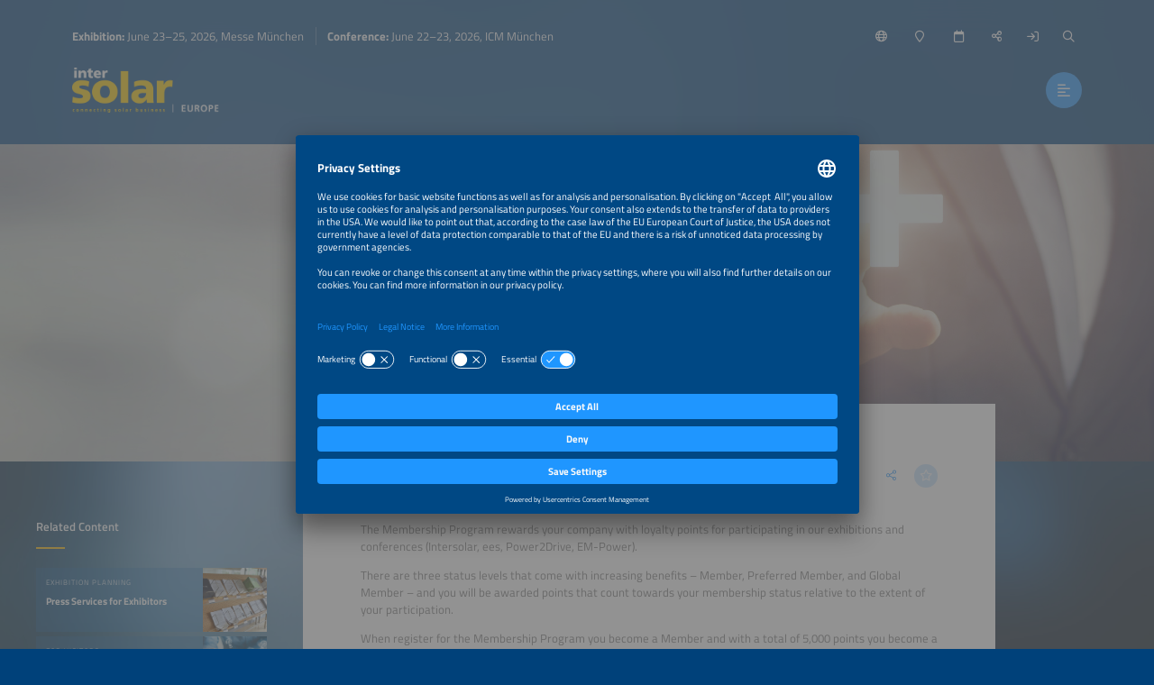

--- FILE ---
content_type: text/html;charset=UTF-8
request_url: https://www.intersolar.de/for-exhibitors/membership-program
body_size: 11615
content:
<!DOCTYPE html>
<html lang="en">
	<head data-method="GET">
		<meta charset="UTF-8">
		
		<link rel="alternate" href="/fuer-aussteller/membership-program?lang=de" hreflang="de" /><link rel="alternate" href="https://www.thesmartere.com.br/para-expositores/programa-global-de-associados?lang=pt" hreflang="pt" />
		<title>Exhibitor Membership Program</title>
		
		
		<meta name="viewport" content="width=device-width, user-scalable=no, initial-scale=1.0, maximum-scale=1.0, minimum-scale=1.0">
		<meta http-equiv="X-UA-Compatible" content="ie=edge">
		
		<meta name="title" content="Membership Program for Exhibitors">
		
		
		
		<meta name="robots" content="noindex, follow">
		
		<link rel="canonical" href="https://www.thesmartere.de/for-exhibitors/membership-program">
		
		<meta property="og:url" content="https://www.intersolar.de/for-exhibitors/membership-program" />
		<meta property="og:type" content="website" />
		<meta property="og:title" content="Membership Program for Exhibitors" />
		
		<meta property="og:image" content="https://www.intersolar.de/media/image/5f928aa2ae7cb45b9c75d307/750" />
		<meta property="og:locale" content="en" />
		
		<link rel="shortcut icon" href="/favicon.ico" type="image/x-icon; charset=binary" />
		<link rel="icon" href="/favicon.ico" type="image/x-icon; charset=binary" />
		
		<link rel="stylesheet" type="text/css" href="/vendor/fontawesome-pro-6.4.2-web/css/all.min.css" />
		<link rel="stylesheet" type="text/css" href="/webjars/datetimepicker/build/jquery.datetimepicker.min.css" />
		<link rel="stylesheet" type="text/css" href="/webjars/toastify-js/1.12.0/src/toastify.css" />
		
		
		
				
		
		
		<link rel="stylesheet" type="text/css" href="/css/5f53aa5cf3a2cb2fee160556.css" />
		
		
		
		
		
		
		
		
		
		
		
		
		<script src="/js/vendor.js"></script>
		<script src="/wc/js/default.js" ></script>
		
		
		
		
		
		
		
		
		
		
		
		
		
		
		
		
		
		
		
		
		
		
		
		
		
		<script src="/js/all.js"></script>
		
		<script src="/vendor/friendly-captcha/widget.module.min.js" async defer></script>
		<script src="/vendor/friendly-captcha/widget.min.js" async defer></script>
		
		
		
		<link rel="preconnect" href="//api.usercentrics.eu">
		<link rel="preconnect" href="//privacy-proxy.usercentrics.eu">
		<link rel="preload" href="//app.usercentrics.eu/browser-ui/latest/loader.js" as="script">
		<link rel="preload" href="//privacy-proxy.usercentrics.eu/latest/uc-block.bundle.js" as="script">
		<script id="usercentrics-cmp" data-settings-id="Exj7mVtGNucoFP" src="https://app.usercentrics.eu/browser-ui/latest/loader.js" async></script>
		<script type="application/javascript" src="https://privacy-proxy.usercentrics.eu/latest/uc-block.bundle.js"></script>
		<script>
			uc.deactivateBlocking([ '87JYasXPF' ]);
		</script>
	
		
		
		<!-- Google Tag Manager -->
<script>(function(w,d,s,l,i){w[l]=w[l]||[];w[l].push({'gtm.start':
new Date().getTime(),event:'gtm.js'});var f=d.getElementsByTagName(s)[0],
j=d.createElement(s),dl=l!='dataLayer'?'&l='+l:'';j.async=true;j.src=
'https://www.googletagmanager.com/gtm.js?id='+i+dl;f.parentNode.insertBefore(j,f);
})(window,document,'script','dataLayer','GTM-N2SCGXC');</script>
<!-- End Google Tag Manager --> 
	
		
		
		<script>
  (function (sCDN, sCDNProject, sCDNWorkspace, sCDNVers) {
    if (
      window.localStorage !== null &&
      typeof window.localStorage === "object" &&
      typeof window.localStorage.getItem === "function" &&
      window.sessionStorage !== null &&
      typeof window.sessionStorage === "object" &&
      typeof window.sessionStorage.getItem === "function"
    ) {
      sCDNVers =
        window.sessionStorage.getItem("jts_preview_version") ||
        window.localStorage.getItem("jts_preview_version") ||
        sCDNVers;
    }
    window.jentis = window.jentis || {};
    window.jentis.config = window.jentis.config || {};
    window.jentis.config.frontend = window.jentis.config.frontend || {};
    window.jentis.config.frontend.cdnhost =
      sCDN + "/get/" + sCDNWorkspace + "/web/" + sCDNVers + "/";
    window.jentis.config.frontend.vers = sCDNVers;
    window.jentis.config.frontend.env = sCDNWorkspace;
    window.jentis.config.frontend.project = sCDNProject;
    window._jts = window._jts || [];
    var f = document.getElementsByTagName("script")[0];
    var j = document.createElement("script");
    j.async = true;
    j.src = window.jentis.config.frontend.cdnhost + "vtsq93.js";
    f.parentNode.insertBefore(j, f);
  })("https://c2teqq.intersolar.de","intersolar-de","live", "_");

  _jts.push({ track: "pageview" });
  _jts.push({ track: "submit" });
</script> 
	
	</head>
	
	<body style="background-image:url(/wc/website/background);"
		data-website="5f53aa5cf3a2cb2fee160556"
		data-gtm-id="GTM-PNMRJ3"
		data-onboarding-url="/login/onboarding"
		data-onboarding-init="false"
		data-favourites-size="0"
		data-favourites-size-current-size="0">
		
		
		
		<!-- Google Tag Manager (noscript) -->
<noscript><iframe src="https://www.googletagmanager.com/ns.html?id=GTM-N2SCGXC"
height="0" width="0" style="display:none;visibility:hidden"></iframe></noscript>
<!-- End Google Tag Manager (noscript) --> 
	
		<div class="context-sensitivity"></div>
		
			<header class="header sticky sticky-visible">
			
			<div class="data">
				
			<ul class="inline nomargin slogan hidden-sticky">
				<li><b>Exhibition:</b> June 23–25, 2026, Messe München</li>
				<li><b>Conference:</b> June 22–23, 2026, ICM München</li>
			</ul>
		
				
			<ul class="inline nomargin service-nav">
				
				<li class="service-nav-language">
					<a href="#" data-href="/servicenav/language/content/5fa961b150042152f68cdae7" title="Change Language"><i class="far fa-globe"></i><span class="hidden-sticky">English</span></a>
				</li>
				
				
				<li class="service-nav-venue">
					<a href="#" data-href="/servicenav/venue" title="Venue"><i class="far fa-map-marker"></i><span class="hidden-sticky">Venue</span></a>
				</li>
				<li class="service-nav-date">
					<a href="#" data-href="/servicenav/date" title="Date"><i class="far fa-calendar"></i><span class="hidden-sticky">Date</span></a>
				</li>
				<li class="service-nav-share">
					<a href="#" data-href="/servicenav/share/content/5fa961b150042152f68cdae7" title="Share"><i class="far fa-share-alt"></i><span class="hidden-sticky">Share</span></a>
				</li>
				
				<li class="service-nav-separator service-nav-login">
					<a href="/login" title="Login"><i class="far fa-sign-in"></i><span class="hidden-sticky">Login</span></a>
				</li>
				
				<li class="service-nav-separator service-nav-search">
					<a href="#" data-href="/servicenav/fulltextsearch" title="Search"><i class="far fa-search"></i><span class="hidden-sticky">Search</span></a>
				</li>
				<li class="service-nav-partof">
					<img src="/wc/website/logo/partof" alt="" />
				</li>
			</ul>
		
				
			<div class="logo">
				<a href="/home"><img src="/wc/website/logo" alt="" /></a>
			</div>
		
				<nav class="main-nav-container">
					
			<ul class="inline nomargin main-nav">
				<li class="has-sub">
					<a href="/for-visitors">For Visitors</a>
					<div class="sub">
						<div class="sub-data">
							<div class="sub-info">
								<p>Find everything you need to organize your visit of Intersolar Europe.</p>
								<a href="/tl/for-visitors" class="btn">For Visitors</a>
							</div>
							<div class="sub-nav">
								<div class="sub-section-container">
									
			<div class="sub-section self">
				<p><a href="/for-visitors"><span>For Visitors</span><i class="fal fa-arrow-right"></i></a></p>
			</div>
			<div class="sub-section has-sub">
				
				<p><a href="/tl/for-visitors"><span>Exhibition</span><i class="fal fa-arrow-right"></i></a></p>
				<ul class="unstyled nomargin">
					<li>
						<a href="/exhibition-quick-facts">Exhibition Quick Facts<i class="fal fa-arrow-right"></i></a>
					</li>
					<li>
						<a href="/exhibitorlist">Exhibitor List<i class="fal fa-arrow-right"></i></a>
					</li>
					<li>
						<a href="/exhibition-segments">Exhibition Segments<i class="fal fa-arrow-right"></i></a>
					</li>
					<li>
						<a href="/parallel-events">Parallel Events<i class="fal fa-arrow-right"></i></a>
					</li>
					<li>
						<a href="/partners">Partners<i class="fal fa-arrow-right"></i></a>
					</li>
					<li>
						<a href="/home#s68e3d1e7e40c0d258a0dcbce">Sponsors<i class="fal fa-arrow-right"></i></a>
					</li>
					<li>
						<a href="/sustainability/for-visitors">Sustainability<i class="fal fa-arrow-right"></i></a>
					</li>
				</ul>
			</div>
			<div class="sub-section has-sub">
				<p class="no-link">Organization</p>
				
				<ul class="unstyled nomargin">
					<li>
						<a href="/exhibition-halls">Exhibition Site Plan<i class="fal fa-arrow-right"></i></a>
					</li>
					<li>
						<a href="/tickets">Tickets<i class="fal fa-arrow-right"></i></a>
					</li>
					<li>
						<a href="/delegation-service">Delegation Services<i class="fal fa-arrow-right"></i></a>
					</li>
					<li>
						<a href="/for-visitors/faq">Visitors FAQ<i class="fal fa-arrow-right"></i></a>
					</li>
					<li>
						<a href="/travel-services">Travel Services<i class="fal fa-arrow-right"></i></a>
					</li>
				</ul>
			</div>
			<div class="sub-section has-sub">
				
				<p><a href="/accompanying-program"><span>Accompanying Program</span><i class="fal fa-arrow-right"></i></a></p>
				<ul class="unstyled nomargin">
					<li>
						<a href="/accompanying-program/intersolar-forum">Intersolar Forum<i class="fal fa-arrow-right"></i></a>
					</li>
					<li>
						<a href="/accompanying-program/the-smarter-e-forum">The smarter E Forum<i class="fal fa-arrow-right"></i></a>
					</li>
					<li>
						<a href="/accompanying-program/award-ceremony">AWARD Ceremony<i class="fal fa-arrow-right"></i></a>
					</li>
				</ul>
			</div>
			<div class="sub-section has-sub">
				<p class="no-link">Topics</p>
				
				<ul class="unstyled nomargin">
					<li>
						<a href="/for-visitors/solar-storage-emobility-smartly-combined">Solar, Storage &amp; E-mobility<i class="fal fa-arrow-right"></i></a>
					</li>
					<li>
						<a href="/for-visitors/utilities">Utilities<i class="fal fa-arrow-right"></i></a>
					</li>
					<li>
						<a href="/for-visitors/start-ups">Start-ups<i class="fal fa-arrow-right"></i></a>
					</li>
				</ul>
			</div>
			<div class="sub-section has-sub">
				<p class="no-link">Services</p>
				
				<ul class="unstyled nomargin">
					<li>
						<a href="/tl/the-smarter-e-job-portal">Online Job Portal<i class="fal fa-arrow-right"></i></a>
					</li>
					<li>
						<a href="/about-the-smarter-e-digital">The smarter E Digital<i class="fal fa-arrow-right"></i></a>
					</li>
				</ul>
			</div>
		
								</div>
								
							</div>
						</div>
					</div>
				</li>
				<li class="has-sub">
					<a href="/conference">Conference</a>
					<div class="sub">
						<div class="sub-data">
							<div class="sub-info">
								<p>Discover the conference program and organize your participation.</p>
								<a href="/tl/conference" class="btn">Conference</a>
							</div>
							<div class="sub-nav">
								<div class="sub-section-container">
									
			<div class="sub-section self">
				<p><a href="/conference"><span>Conference</span><i class="fal fa-arrow-right"></i></a></p>
			</div>
			<div class="sub-section has-sub">
				
				<p><a href="/tl/conference"><span>Conference</span><i class="fal fa-arrow-right"></i></a></p>
				<ul class="unstyled nomargin">
					<li>
						<a href="/conference-quick-facts">Conference Quick Facts<i class="fal fa-arrow-right"></i></a>
					</li>
					<li>
						<a href="/four-conferences-one-ticket">Parallel Events<i class="fal fa-arrow-right"></i></a>
					</li>
					<li>
						<a href="/conference/committee">Conference Committee<i class="fal fa-arrow-right"></i></a>
					</li>
				</ul>
			</div>
			<div class="sub-section has-sub">
				<p class="no-link">Program</p>
				
				<ul class="unstyled nomargin">
					<li>
						<a href="/conference/call-for-abstracts">Call for Abstracts<i class="fal fa-arrow-right"></i></a>
					</li>
					<li>
						<a href="/conference-program-available-soon">Conference Program<i class="fal fa-arrow-right"></i></a>
					</li>
					<li>
						<a href="/accompanying-program/off-grid">Off-Grid<i class="fal fa-arrow-right"></i></a>
					</li>
					<li>
						<a href="/accompanying-program/award-ceremony">AWARD Ceremony<i class="fal fa-arrow-right"></i></a>
					</li>
					<li>
						<a href="/accompanying-program/side-event-midsummer-bbq">Midsummer BBQ<i class="fal fa-arrow-right"></i></a>
					</li>
				</ul>
			</div>
			<div class="sub-section has-sub">
				<p class="no-link">Organization</p>
				
				<ul class="unstyled nomargin">
					<li>
						<a href="/ticketshop-closed?lang=en#rebc073a97e74">Tickets<i class="fal fa-arrow-right"></i></a>
					</li>
					<li>
						<a href="/travel-services">Travel Services<i class="fal fa-arrow-right"></i></a>
					</li>
				</ul>
			</div>
		
								</div>
								
							</div>
						</div>
					</div>
				</li>
				<li class="has-sub">
					<a href="/for-exhibitors">For Exhibitors</a>
					<div class="sub">
						<div class="sub-data">
							<div class="sub-info">
								<p>Everything you need for a successful exhibition participation – from application options to organizing and planning your exhibition appearance.</p>
								<a href="/tl/for-exhibitors" class="btn">For Exhibitors</a>
							</div>
							<div class="sub-nav">
								<div class="sub-section-container">
									
			<div class="sub-section self">
				<p><a href="/for-exhibitors"><span>For Exhibitors</span><i class="fal fa-arrow-right"></i></a></p>
			</div>
			<div class="sub-section has-sub">
				<p class="no-link">Exhibition</p>
				
				<ul class="unstyled nomargin">
					<li>
						<a href="/exhibition-quick-facts">Exhibition Quick Facts<i class="fal fa-arrow-right"></i></a>
					</li>
					<li>
						<a href="/exhibition-segments">Exhibition Segments<i class="fal fa-arrow-right"></i></a>
					</li>
					<li>
						<a href="/exhibition-halls">Exhibition Site Plan<i class="fal fa-arrow-right"></i></a>
					</li>
					<li>
						<a href="/parallel-events">Parallel Events<i class="fal fa-arrow-right"></i></a>
					</li>
					<li>
						<a href="/upcoming-exhibition-dates">Preview Exhibition Dates<i class="fal fa-arrow-right"></i></a>
					</li>
					<li>
						<a href="/sustainability/for-exhibitors">Sustainability<i class="fal fa-arrow-right"></i></a>
					</li>
				</ul>
			</div>
			<div class="sub-section has-sub">
				
				<p><a href="/tl/for-exhibitors"><span>Become an Exhibitor</span><i class="fal fa-arrow-right"></i></a></p>
				<ul class="unstyled nomargin">
					<li>
						<a href="/for-exhibitors/application">Application<i class="fal fa-arrow-right"></i></a>
					</li>
					<li>
						<a target="_blank" 
								href="https://cockpit.thesmartere.de/en/c/BoothRequest/requestBudgetPlanner">Cost Calculator<i class="fal fa-arrow-right"></i></a>
					</li>
					<li>
						<a href="/for-exhibitors/membership-program">Membership Program<i class="fal fa-arrow-right"></i></a>
					</li>
					<li>
						<a href="/become-exhibitor/joint-booths">Joint Booths<i class="fal fa-arrow-right"></i></a>
					</li>
					<li>
						<a href="/for-exhibitors/start-ups">Start-ups<i class="fal fa-arrow-right"></i></a>
					</li>
				</ul>
			</div>
			<div class="sub-section has-sub">
				
				<p><a href="https://www.intersolar.de/for-exhibitors#s67d97a6f931c9e177613eb4c"><span>Exhibition Planning</span><i class="fal fa-arrow-right"></i></a></p>
				<ul class="unstyled nomargin">
					<li>
						<a href="/exhibitor-cockpit">Exhibitor Cockpit<i class="fal fa-arrow-right"></i></a>
					</li>
					<li>
						<a href="/for-exhibitors/schedule-checklist">Schedule &amp; Checklist<i class="fal fa-arrow-right"></i></a>
					</li>
					<li>
						<a href="/exhibition-planning/services-and-information">Services &amp; Information<i class="fal fa-arrow-right"></i></a>
					</li>
					<li>
						<a href="/for-exhibitors/faq">Exhibitor FAQ<i class="fal fa-arrow-right"></i></a>
					</li>
					<li>
						<a href="/travel-services">Travel Services<i class="fal fa-arrow-right"></i></a>
					</li>
					<li>
						<a href="/for-exhibitors/solicitation-warning">Solicitation Warning<i class="fal fa-arrow-right"></i></a>
					</li>
				</ul>
			</div>
			<div class="sub-section has-sub">
				<p class="no-link">Exhibition Marketing</p>
				
				<ul class="unstyled nomargin">
					<li>
						<a href="/for-exhibitors/sponsorships-marketing">Sponsorship &amp; Marketing<i class="fal fa-arrow-right"></i></a>
					</li>
					<li>
						<a href="/exhibition-planning/press-services">Press Services<i class="fal fa-arrow-right"></i></a>
					</li>
					<li>
						<a href="/for-exhibitors/job-portal">Publish Job Offers<i class="fal fa-arrow-right"></i></a>
					</li>
				</ul>
			</div>
			<div class="sub-section">
				
				<p><a href="/for-exhibitors/awards"><span>AWARD</span><i class="fal fa-arrow-right"></i></a></p>
				
			</div>
			<div class="sub-section">
				
				<p><a href="/global-events"><span>Global Events</span><i class="fal fa-arrow-right"></i></a></p>
				
			</div>
		
								</div>
								
							</div>
						</div>
					</div>
				</li>
				<li class="has-sub">
					<a href="/news-press">News &amp; Press</a>
					<div class="sub">
						<div class="sub-data">
							<div class="sub-info">
								<p>From market trends and industry news to media assets – we&apos;ve got you covered.</p>
								<a href="/tl/news-press" class="btn">News &amp; Press Area</a>
							</div>
							<div class="sub-nav">
								<div class="sub-section-container">
									
			<div class="sub-section self">
				<p><a href="/news-press"><span>News &amp; Press</span><i class="fal fa-arrow-right"></i></a></p>
			</div>
			<div class="sub-section has-sub">
				
				<p><a href="/press"><span>Press</span><i class="fal fa-arrow-right"></i></a></p>
				<ul class="unstyled nomargin">
					<li>
						<a href="/press-releases">Press Releases<i class="fal fa-arrow-right"></i></a>
					</li>
					<li>
						<a href="/exhibitor-press-kits">Exhibitor Press Kits<i class="fal fa-arrow-right"></i></a>
					</li>
					<li>
						<a href="/press/press-pictures">Press Pictures<i class="fal fa-arrow-right"></i></a>
					</li>
					<li>
						<a href="/press/market-graphics">Market Graphics<i class="fal fa-arrow-right"></i></a>
					</li>
					<li>
						<a href="/post-show-report/download">Post Show Report<i class="fal fa-arrow-right"></i></a>
					</li>
					<li>
						<a href="/press/logos-and-banners">Logos &amp; Banners<i class="fal fa-arrow-right"></i></a>
					</li>
				</ul>
			</div>
			<div class="sub-section has-sub">
				<p class="no-link">Industry Knowledge</p>
				
				<ul class="unstyled nomargin">
					<li>
						<a href="/news">All News<i class="fal fa-arrow-right"></i></a>
					</li>
					<li>
						<a href="/market-trends">Market Trends<i class="fal fa-arrow-right"></i></a>
					</li>
					<li>
						<a target="_blank" 
								href="https://www.thesmartere.com/media-center?query=%7B%22page%22%3A1%2C%22menuPageId%22%3A%22647726ea4f4bde318e08d562%22%2C%22menuPageTypes%22%3A%5B%2264dc5e93fe07b97025237242%22%5D%2C%22mediaCenterContentTypes%22%3A%5B%22PUBLICATION%22%5D%2C%22term%22%3A%22%22%2C%22sortBy%22%3A%22DATE%22%2C%22sortDirection%22%3A%22DESC%22%7D">Publications<i class="fal fa-arrow-right"></i></a>
					</li>
					<li>
						<a href="https://www.intersolar.de/news-press#s5fc4d5e8c29e06687d5f6e67">Webinars<i class="fal fa-arrow-right"></i></a>
					</li>
					<li>
						<a href="/the-smarter-e-podcast-episodes">Podcast<i class="fal fa-arrow-right"></i></a>
					</li>
				</ul>
			</div>
			<div class="sub-section">
				
				<p><a href="/newsletter-registration"><span>Newsletter </span><i class="fal fa-arrow-right"></i></a></p>
				
			</div>
		
								</div>
								
							</div>
						</div>
					</div>
				</li>
				<li>
					<a href="/the-smarter-e-login">Login Area</a>
					<div class="sub">
						<div class="sub-data">
							<div class="sub-info">
								<p>Save exhibitors and events to your list of favorites, access exclusive content and customize your online experience.</p>
								<a href="/tl/login/overview" class="btn">My Overview</a>
							</div>
							<div class="sub-nav">
								
								
							</div>
						</div>
					</div>
				</li>
			</ul>
		
					<a href="#" class="btn nav-trigger"><i class="far fa-align-left"></i></a>
				</nav>
				
			
		
			</div>
		</header>
			
			<div class="content content-header-detail">
			<!--
				Hero image is optional. 
			-->
			<div class="content-header-detail-hero" 
					style="background-image: url(/media/image/5f928aa2ae7cb45b9c75d307/2000); background-position: 50% 50%;">
				
			</div>
		</div>
			<div class="content content-detail content-detail-default">
				<div class="content-detail-related">
			<div class="content-data">
				
					
			
				<span class="h4">Related Content</span>
				
				<div class="teaser-container teaser-container-condensed teaser-container-related">
					<div class="teaser-slider">
						
							<a href="/exhibition-planning/press-services" 
								class="teaser">
								<div class="teaser-data">
									<div class="teaser-header">
			<div class="teaser-header-intro">
				<span class="h2">Exhibition Planning</span>
				<ul class="inline nomargin teaser-header-icons">
					
					
					
					
					
					
					<li class="teaser-icon-favorite">
						<span class="teaser-link favourite-link btn btn-light favourite-link-unavailable favourite-link-off"
							  data-content-id="620258f46b094d0ddf15c94e" title="Save/Unmark Favorite">
							<i class="fa-star far"></i>
						</span></li>
				</ul>
			</div>
			<span class="h1">Press Services for Exhibitors</span>
		</div>
									<div class="teaser-image lazyload teaser-image-unspecific" data-bg="/media/image/5f993cd3f79baf0c036ff8e4/500"
				style="background-position: 57% 67%;">
			
			

			
		</div>
								</div>
								<div class="teaser-hover">
									<div class="teaser-meta">
			<div class="teaser-meta-base">
				
				
			</div>
			
		</div>
									<div class="teaser-text">
			<div class="teaser-text-base">
				
				<p class="teaser-text-teaser">
					
						The smarter E Europe offers exhibitors various services and opportunities to connect to members of the press.
					
				</p>
				
				
			</div>
			
		</div>
								</div>
								
							</a>
						
						
							<a href="/for-visitors/faq" 
								class="teaser">
								<div class="teaser-data">
									<div class="teaser-header">
			<div class="teaser-header-intro">
				<span class="h2">For Visitors</span>
				<ul class="inline nomargin teaser-header-icons">
					
					
					
					
					
					
					<li class="teaser-icon-favorite">
						<span class="teaser-link favourite-link btn btn-light favourite-link-unavailable favourite-link-off"
							  data-content-id="6482d3b1ed718e2fe99951b4" title="Save/Unmark Favorite">
							<i class="fa-star far"></i>
						</span></li>
				</ul>
			</div>
			<span class="h1">FAQs for Visitors</span>
		</div>
									<div class="teaser-image lazyload teaser-image-unspecific" data-bg="/media/image/5ff70c90dc32863d1f2a02c3/500"
				style="background-position: 50% 50%;">
			
			

			
		</div>
								</div>
								<div class="teaser-hover">
									<div class="teaser-meta">
			<div class="teaser-meta-base">
				
				
			</div>
			
		</div>
									<div class="teaser-text">
			<div class="teaser-text-base">
				
				<p class="teaser-text-teaser">
					
						Frequently asked questions get an answer here. 
					
				</p>
				
				
			</div>
			
		</div>
								</div>
								
							</a>
						
						
							<a href="/about-the-smarter-e-digital" 
								class="teaser">
								<div class="teaser-data">
									<div class="teaser-header">
			<div class="teaser-header-intro">
				<span class="h2">On-demand platform</span>
				<ul class="inline nomargin teaser-header-icons">
					
					
					
					
					
					
					<li class="teaser-icon-favorite">
						<span class="teaser-link favourite-link btn btn-light favourite-link-unavailable favourite-link-off"
							  data-content-id="64881c5f37b4ea34b3694a24" title="Save/Unmark Favorite">
							<i class="fa-star far"></i>
						</span></li>
				</ul>
			</div>
			<span class="h1">Recordings, Studies, and Expert Knowledge From the Energy Industry – Accessible Anytime</span>
		</div>
									<div class="teaser-image lazyload teaser-image-unspecific" data-bg="/media/image/6483290555be9d63bf3dde72/500"
				style="background-position: 50% 50%;">
			
			

			
		</div>
								</div>
								<div class="teaser-hover">
									<div class="teaser-meta">
			<div class="teaser-meta-base">
				
				
			</div>
			
		</div>
									<div class="teaser-text">
			<div class="teaser-text-base">
				
				<p class="teaser-text-teaser">
					
						The smarter E Digital offers a wide range of content tailored specifically to the needs of the energy industry.
					
				</p>
				
				
			</div>
			
		</div>
								</div>
								
							</a>
						
						
							<a href="/for-exhibitors/exhibitor-advantages-overview" 
								class="teaser">
								<div class="teaser-data">
									<div class="teaser-header">
			<div class="teaser-header-intro">
				<span class="h2">Exhibitor Info</span>
				<ul class="inline nomargin teaser-header-icons">
					
					
					
					
					
					
					<li class="teaser-icon-favorite">
						<span class="teaser-link favourite-link btn btn-light favourite-link-unavailable favourite-link-off"
							  data-content-id="5feb4c4aa90f8608b73b99a1" title="Save/Unmark Favorite">
							<i class="fa-star far"></i>
						</span></li>
				</ul>
			</div>
			<span class="h1">Exhibitor Advantages</span>
		</div>
									<div class="teaser-image lazyload teaser-image-unspecific" data-bg="/media/image/5f685e87e1e7a2252108ee54/500"
				style="background-position: 50% 61%;">
			
			

			
		</div>
								</div>
								<div class="teaser-hover">
									<div class="teaser-meta">
			<div class="teaser-meta-base">
				
				
			</div>
			
		</div>
									<div class="teaser-text">
			<div class="teaser-text-base">
				
				<p class="teaser-text-teaser">
					
						Compelling reasons to choose Intersolar Europe to showcase your products and services.
					
				</p>
				
				
			</div>
			
		</div>
								</div>
								
							</a>
						
						
							<a href="/newsletter-registration" 
								class="teaser">
								<div class="teaser-data">
									<div class="teaser-header">
			<div class="teaser-header-intro">
				<span class="h2">Don&#39;t miss</span>
				<ul class="inline nomargin teaser-header-icons">
					
					
					
					
					
					
					<li class="teaser-icon-favorite">
						<span class="teaser-link favourite-link btn btn-light favourite-link-unavailable favourite-link-off"
							  data-content-id="5fee0630275f6b477f2ef748" title="Save/Unmark Favorite">
							<i class="fa-star far"></i>
						</span></li>
				</ul>
			</div>
			<span class="h1">Newsletter Registration</span>
		</div>
									<div class="teaser-image lazyload teaser-image-unspecific" data-bg="/media/image/5f9281002aeb8e4f9e6febf0/500"
				style="background-position: 50% 50%;">
			
			

			
		</div>
								</div>
								<div class="teaser-hover">
									<div class="teaser-meta">
			<div class="teaser-meta-base">
				
				
			</div>
			<div class="teaser-meta-additional">
				<p class="teaser-call2action">
					<span class="btn">Sign up</span>
				</p>
			</div>
		</div>
									<div class="teaser-text">
			<div class="teaser-text-base">
				
				<p class="teaser-text-teaser">
					
						With our newsletters you will stay up to date about the trade fairs and conferences of The smarter E Europe.
					
				</p>
				
				
			</div>
			
		</div>
								</div>
								
							</a>
						
						
							<a href="/press/logos-and-banners" 
								class="teaser">
								<div class="teaser-data">
									<div class="teaser-header">
			<div class="teaser-header-intro">
				<span class="h2">Press Material</span>
				<ul class="inline nomargin teaser-header-icons">
					
					
					
					
					
					
					<li class="teaser-icon-favorite">
						<span class="teaser-link favourite-link btn btn-light favourite-link-unavailable favourite-link-off"
							  data-content-id="5fdc77d76888a00dd34cd7da" title="Save/Unmark Favorite">
							<i class="fa-star far"></i>
						</span></li>
				</ul>
			</div>
			<span class="h1">Logos &amp; Banners</span>
		</div>
									<div class="teaser-image lazyload teaser-image-unspecific" data-bg="/media/image/600052009d45433efb647ca2/500"
				style="background-position: 50% 50%;">
			
			

			
		</div>
								</div>
								<div class="teaser-hover">
									<div class="teaser-meta">
			<div class="teaser-meta-base">
				
				
			</div>
			
		</div>
									<div class="teaser-text">
			<div class="teaser-text-base">
				
				<p class="teaser-text-teaser">
					
						Download logo and banner files of Intersolar Europe.
					
				</p>
				
				
			</div>
			
		</div>
								</div>
								
							</a>
						
					</div>
					<a href="#" class="teaser-nav teaser-nav-prev"><i class="far fa-chevron-left"></i></a>
					<a href="#" class="teaser-nav teaser-nav-next"><i class="far fa-chevron-right"></i></a>
				</div>
			
		
				
				
			
		
				
					
			
		
				
				
				
					
			
		
				
				
			
		
			</div>
		</div>
				<div class="content-detail-main">
			
			<div class="content-data">
				
			<div class="content-data-headline">
				
				<h1>Membership Program for Exhibitors</h1>
				<ul class="inline nomargin content-data-headline-icons">
					
					
					
					
					<li class="service-nav-share"><a href="/servicenav/share/content/5fa961b150042152f68cdae7" title="Share this page" class="icon-btn icon-btn-transparent">
						<i class="fal fa-share-alt"></i>
					</a></li>
					<li><a href="#" class="favourite-link icon-btn icon-btn-light favourite-link-unavailable favourite-link-off"
								data-content-id="5fa961b150042152f68cdae7" title="Save/Unmark Favorite"> 
						<i class="fa-star far">
					</i></a></li>
				</ul>
			</div>
			
		
				
		
		
		
		<p>The Membership Program rewards your company with loyalty points for participating in our exhibitions and conferences (Intersolar, ees, Power2Drive, EM-Power).</p>
<p>There are three status levels that come with increasing benefits – Member, Preferred Member, and Global Member – and you will be awarded points that count towards your membership status relative to the extent of your participation. </p>
<p>When register for the Membership Program you become a Member and with a total of 5,000 points you become a Prefered Member. In order to reach Global Member status, a minimum of 15,000 points is necessary. </p>
<h2 id="r9263619e172b" class="headline-link">Membership benefits</h2>

		
		
			<div class="text-image text-image-right
							
							">
				<!-- /* image type person */ -->
				
				
				<!-- /* image type company */ -->
				
				
				<a href="/media/image/5ff33025aa9227181c5285f2/1500">
					<img src="/media/image/5ff33025aa9227181c5285f2/500" alt="" />
				</a>
				
				
				
			</div>
		
		
		
<p>Depending on your membership status, you will receive:</p>
<ul> 
 <li>Up to 25% discount on your booth rental price </li> 
 <li>Preferential booth placement</li> 
 <li>Free and discounted tickets for the conferences</li> 
 <li>Up to 1,000 free exhibition visitor tickets for The smarter E Europe </li> 
 <li>Up to 50% additional VIP customer nominations</li> 
 <li>Increased company visibility</li> 
</ul>
<p>
		
		<a target="_blank" title=" Detailed benefits by membership status"
				href="/media/doc/5fa96040641ea02e21792916"><i class="fal fa-file"></i><span> Detailed benefits by membership status</span></a>
		
		</p>
<h2 id="r82df79bf3e80" class="headline-link">How to join</h2>
<p>The application for and participation in the Membership Program is free and all exhibitors (Intersolar, ees, Power2Drive, EM-Power) can participate.</p>
<p>If you were an exhibitor in the previous year, you will find the option to join the Membership Program in the Exhibitor Cockpit. </p>
<p>If you did not exhibit in the previous year, you will be able to use this function as soon as you have registered to participate in one of our exhibitions in the current year and received your Exhibitor Cockpit login. </p>
<p>You will receive your first benefit simply by registering: If you participate in at least two exhibitions in one year, you will be able to claim a reduction in booth rental prices.</p>
<h2 id="rcaa8eff966ae" class="headline-link">How to collect points</h2>

		
		
			<div class="text-image text-image-right
							
							">
				<!-- /* image type person */ -->
				
				
				<!-- /* image type company */ -->
				
				
				<a href="/media/image/5ff33096aa9227181c5285f3/1500">
					<img src="/media/image/5ff33096aa9227181c5285f3/500" alt="" />
				</a>
				
				
				
			</div>
		
		
		
<p>There are several ways to collect points.</p>
<ul> 
 <li><strong>Points for booking booth space:</strong> Collect ten points per square meter of exhibition space (Africa, Europe, India, Mexico, Middle East, and South America).</li> 
 <li><strong>Points for your number of participations:</strong> We award you with 100 points for each exhibition in which you participate. Furthermore, you earn another 200 points by participating in the same exhibition three years in a row. A participation of at least three events will add another 1,000 points. </li> 
 <li><strong>Points for your AWARD participation:</strong> We award you with 200 points for being a The smarter E AWARD Finalist and 500 points for being a The smarter E AWARD Winner. (
		
		<a target="_blank" title="How to participate in the AWARD"
				href="https://www.thesmartere-award.com/en/participation/participation.html"><span>How to participate in the AWARD</span></a>
		
		)</li> 
 <li><strong>Points for investing in sponsorship packages:</strong> Please refer to the relevant sponsorship brochure/website for sponsorship packages that are taken into account for the Membership Program. The Membership Program does not take into account marketing opportunities. You will receive 100 points per €1,000 sponsorship.</li> 
</ul>
<h2 id="r55acddf6943a" class="headline-link">Requesting services</h2>
<p>You can request the benefits and services available to you depending on your membership status as indicated in the Exhibitor Cockpit. In order to request services for a particular exhibition, you must participate in that event.</p>
<p><strong>Privileges for Global Members</strong></p>
<p>Global Members can take advantage of the specified services at all events, regardless of whether or not they have a booth at the exhibition. Most of these services are not available through the Exhibitor Cockpit, rather through us personally.</p>
<p><strong>Company groups</strong></p>
<p>Companies who are legally affiliated can be counted as one group within the Membership Program. The status points collected by all companies registered under this single group will be added together for the period in question. The membership status from the accumulated points applies to each of the grouped companies registered under the Membership Program listing. There is, however, a limit to individual services and these may not be requested by each of the companies in the group.</p>
<p>Grouped companies are displayed in the Exhibitor Cockpit. If any company affiliation within your group is missing from the list, please let us know as soon as possible, since this affects your status points and membership status.</p>
<h3 id="r820d9cec4003" class="headline-link">Further information</h3>
<p>
		
		<a target="_blank" title=" Download Membership Program terms and conditions"
				href="/media/doc/5fa9607ce59b6a65dd5f3178"><i class="fal fa-file"></i><span> Download Membership Program terms and conditions</span></a>
		
		</p>
<p>
		
		<a target="_blank" title=" Download Membership Program FAQ"
				href="/media/doc/5fa96097ccb6ae595b20a998"><i class="fal fa-file"></i><span> Download Membership Program FAQ</span></a>
		
		</p>
				
			
		
				
				
				
			
		
			</div>
		</div>
				<div class="content-detail-further">
			<div class="content-data">
				
			
		
				
					
			
		
				
				
				
			
		
				
			
		
				
					
			
				<span class="h4">Further Content</span>
				
				<div class="teaser-container teaser-container-default-unspecific teaser-container-further">
					<div class="teaser-slider">
						
							<a href="/for-exhibitors/sponsorships-marketing" 
									class="teaser 
													 ">
								<div class="teaser-data">
									<div class="teaser-header">
			<div class="teaser-header-intro">
				<span class="h2">Exhibitor Info</span>
				<ul class="inline nomargin teaser-header-icons">
					
					
					
					
					
					
					<li class="teaser-icon-favorite">
						<span class="teaser-link favourite-link btn btn-light favourite-link-unavailable favourite-link-off"
							  data-content-id="66fbfed5453d5d60ea106c64" title="Save/Unmark Favorite">
							<i class="fa-star far"></i>
						</span></li>
				</ul>
			</div>
			<span class="h1">Sponsorship and Marketing Opportunities</span>
		</div>
									<div class="teaser-meta">
			<div class="teaser-meta-base">
				
				
			</div>
			
		</div>
									<div class="teaser-image lazyload teaser-image-unspecific" data-bg="/media/image/5f7f24daf08315298a49b753/500"
				style="background-position: 50% 50%;">
			
			

			
		</div>
								</div>
								<div class="teaser-hover">
									<div class="teaser-text">
			<div class="teaser-text-base">
				
				<p class="teaser-text-teaser">
					
						All sponsorship and marketing opportunities at a glance: find the ideal marketing mix for your company.
					
				</p>
				
				
			</div>
			
		</div>
								</div>
							</a>
						
						
							<a href="/for-exhibitors/awards" 
									class="teaser 
													 ">
								<div class="teaser-data">
									<div class="teaser-header">
			<div class="teaser-header-intro">
				<span class="h2">AWARD</span>
				<ul class="inline nomargin teaser-header-icons">
					
					
					
					
					
					
					<li class="teaser-icon-favorite">
						<span class="teaser-link favourite-link btn btn-light favourite-link-unavailable favourite-link-off"
							  data-content-id="601bf9ae80e3204e6c49bd76" title="Save/Unmark Favorite">
							<i class="fa-star far"></i>
						</span></li>
				</ul>
			</div>
			<span class="h1">The AWARD for Your Innovations</span>
		</div>
									<div class="teaser-meta">
			<div class="teaser-meta-base">
				
				
			</div>
			
		</div>
									<div class="teaser-image lazyload teaser-image-unspecific" data-bg="/media/image/681b2527d6d2596d5a58e638/500"
				style="background-position: 50% 50%;">
			
			

			
		</div>
								</div>
								<div class="teaser-hover">
									<div class="teaser-text">
			<div class="teaser-text-base">
				
				<p class="teaser-text-teaser">
					
						Enter your innovations for the AWARD and stand out as an energy game changer!
					
				</p>
				
				
			</div>
			
		</div>
								</div>
							</a>
						
						
							<a href="/for-exhibitors/start-ups/info" 
									class="teaser 
													 ">
								<div class="teaser-data">
									<div class="teaser-header">
			<div class="teaser-header-intro">
				<span class="h2">Exhibitor Info</span>
				<ul class="inline nomargin teaser-header-icons">
					
					
					
					
					
					
					<li class="teaser-icon-favorite">
						<span class="teaser-link favourite-link btn btn-light favourite-link-unavailable favourite-link-off"
							  data-content-id="6332f5f3fd8d6d5aa21b2d43" title="Save/Unmark Favorite">
							<i class="fa-star far"></i>
						</span></li>
				</ul>
			</div>
			<span class="h1">Participation Information for Start-ups</span>
		</div>
									<div class="teaser-meta">
			<div class="teaser-meta-base">
				
				
			</div>
			
		</div>
									<div class="teaser-image lazyload teaser-image-unspecific" data-bg="/media/image/678531d266f8a657266718b9/500"
				style="background-position: 50% 50%;">
			
			

			
		</div>
								</div>
								<div class="teaser-hover">
									<div class="teaser-text">
			<div class="teaser-text-base">
				
				<p class="teaser-text-teaser">
					
						Present your start-up at Europe&#39;s largest platform for the energy industry!
					
				</p>
				
				
			</div>
			
		</div>
								</div>
							</a>
						
						
							<a href="/exhibition-planning/services-and-information" 
									class="teaser 
													 ">
								<div class="teaser-data">
									<div class="teaser-header">
			<div class="teaser-header-intro">
				<span class="h2">Exhibition Planning</span>
				<ul class="inline nomargin teaser-header-icons">
					
					
					
					
					
					
					<li class="teaser-icon-favorite">
						<span class="teaser-link favourite-link btn btn-light favourite-link-unavailable favourite-link-off"
							  data-content-id="5fe0940dd8b8617cac735812" title="Save/Unmark Favorite">
							<i class="fa-star far"></i>
						</span></li>
				</ul>
			</div>
			<span class="h1">Services &amp; Information</span>
		</div>
									<div class="teaser-meta">
			<div class="teaser-meta-base">
				
				
			</div>
			
		</div>
									<div class="teaser-image lazyload teaser-image-unspecific" data-bg="/media/image/5f91a9ff2aeb8e4f9e6febec/500"
				style="background-position: 50% 50%;">
			
			

			
		</div>
								</div>
								<div class="teaser-hover">
									<div class="teaser-text">
			<div class="teaser-text-base">
				
				<p class="teaser-text-teaser">
					
						This page provides order forms for on-site services, booth construction regulations, logistics information and more.
					
				</p>
				
				
			</div>
			
		</div>
								</div>
							</a>
						
						
							<a href="/exhibitor-cockpit" 
									class="teaser 
													 ">
								<div class="teaser-data">
									<div class="teaser-header">
			<div class="teaser-header-intro">
				<span class="h2">Exhibition Planning</span>
				<ul class="inline nomargin teaser-header-icons">
					
					
					
					
					
					
					<li class="teaser-icon-favorite">
						<span class="teaser-link favourite-link btn btn-light favourite-link-unavailable favourite-link-off"
							  data-content-id="5fe08bd0d8b8617cac735811" title="Save/Unmark Favorite">
							<i class="fa-star far"></i>
						</span></li>
				</ul>
			</div>
			<span class="h1">Exhibitor Cockpit</span>
		</div>
									<div class="teaser-meta">
			<div class="teaser-meta-base">
				
				
			</div>
			
		</div>
									<div class="teaser-image lazyload teaser-image-unspecific" data-bg="/media/image/5fe086e238bb7b15cf5ac1e2/500"
				style="background-position: 50% 50%;">
			
			

			
		</div>
								</div>
								<div class="teaser-hover">
									<div class="teaser-text">
			<div class="teaser-text-base">
				
				<p class="teaser-text-teaser">
					
						Manage your exhibition appearance, access services and choose from a range of marketing offers.
					
				</p>
				
				
			</div>
			
		</div>
								</div>
							</a>
						
					</div>
					<a href="#" class="teaser-nav teaser-nav-prev"><i class="far fa-chevron-left"></i></a>
					<a href="#" class="teaser-nav teaser-nav-next"><i class="far fa-chevron-right"></i></a>
				</div>
			
		
				
			</div>
		</div>
			</div>
			
			<footer class="footer">
			<div class="footer-nav">
				<div class="social-nav">
					<span class="h3">Follow us</span>
					<ul class="inline nomargin">
						<li>
							<a target="_blank" href="https://www.facebook.com/Intersolar/"><i class="fab fa-facebook-f"></i></a>
						</li>
						<li>
							<a target="_blank" href="https://x.com/TheSmarterE"><i class="fab fa-x-twitter"></i></a>
						</li>
						<li>
							<a target="_blank" href="https://www.linkedin.com/company/intersolar"><i class="fab fa-linkedin-in"></i></a>
						</li>
						<li>
							<a target="_blank" href="https://www.instagram.com/thesmartere/"><i class="fab fa-instagram"></i></a>
						</li>
						<li>
							<a target="_blank" href="https://www.youtube.com/channel/UCXvmG4CnAJLKMv9VTXnePHg"><i class="fab fa-youtube"></i></a>
						</li>
					</ul>
				</div>
				
				<div class="bottom-nav">
					<span class="h3">Information</span>
					<ul class="inline nomargin">
						<li>
							<a href="/legal-notice">Legal Notice</a>
						</li>
						<li>
							<a href="/contact">Contact</a>
						</li>
						<li>
							<a href="/newsletter-registration">Newsletter</a>
						</li>
						<li>
							<a href="/privacy-policy">Privacy Policy</a>
						</li>
						<li><a href="#" onClick="UC_UI.showSecondLayer();">Privacy Settings</a></li>
					</ul>
					
				</div>
				<div class="participation-logo-images-nav">
					
					<ul class="inline nomargin">
						
					</ul>
				</div>
			</div>
			
			<div class="event-nav">
				<span class="h3">Parallel Events</span>
				<ul class="inline nomargin">
					
						
							<li>
								<a target="_blank" href="https://www.ees-europe.com" title="">
									<img src="/media/image/5f69ee7c2098f776d4146892/250" alt="" />
								</a>
							</li>
						
						
							<li>
								<a target="_blank" href="https://www.powertodrive.de" title="">
									<img src="/media/image/693bf6258090990bdc162fe4/250" alt="" />
								</a>
							</li>
						
						
							<li class="em-power-logo">
								<a target="_blank" href="https://www.em-power.eu" title="">
									<img src="/media/image/5f69eee3b7e88b56f1378591/250" alt="" />
								</a>
							</li>
						
					
					
						<li class="spacer"></li>
						<li><a target="_blank" href="https://www.thesmartere.de"><img src="/wc/website/logo/partof" alt="" /></a></li>
					
				</ul>
			</div>
			
			<div class="branding">
				<ul class="inline nomargin">
					<li style="background-color: #fbba00;"></li>
					
				</ul>
			</div>
		</footer>
			<div class="header-overlay" style="background-image:url(/wc/website/background);">
			
			<div class="header-info">
				
			<div class="logo">
				<a href="/home"><img src="/wc/website/logo" alt="" /></a>
			</div>
		
			</div>
			
			<div class="header-overlay-content">
				
			<ul class="inline nomargin slogan hidden-sticky">
				<li><b>Exhibition:</b> June 23–25, 2026, Messe München</li>
				<li><b>Conference:</b> June 22–23, 2026, ICM München</li>
			</ul>
		
				<nav class="main-nav-container">
					
			<ul class="inline nomargin main-nav">
				<li class="has-sub">
					<a href="/for-visitors">For Visitors</a>
					<div class="sub">
						<div class="sub-data">
							<div class="sub-info">
								<p>Find everything you need to organize your visit of Intersolar Europe.</p>
								<a href="/tl/for-visitors" class="btn">For Visitors</a>
							</div>
							<div class="sub-nav">
								<div class="sub-section-container">
									
			<div class="sub-section self">
				<p><a href="/for-visitors"><span>For Visitors</span><i class="fal fa-arrow-right"></i></a></p>
			</div>
			<div class="sub-section has-sub">
				
				<p><a href="/tl/for-visitors"><span>Exhibition</span><i class="fal fa-arrow-right"></i></a></p>
				<ul class="unstyled nomargin">
					<li>
						<a href="/exhibition-quick-facts">Exhibition Quick Facts<i class="fal fa-arrow-right"></i></a>
					</li>
					<li>
						<a href="/exhibitorlist">Exhibitor List<i class="fal fa-arrow-right"></i></a>
					</li>
					<li>
						<a href="/exhibition-segments">Exhibition Segments<i class="fal fa-arrow-right"></i></a>
					</li>
					<li>
						<a href="/parallel-events">Parallel Events<i class="fal fa-arrow-right"></i></a>
					</li>
					<li>
						<a href="/partners">Partners<i class="fal fa-arrow-right"></i></a>
					</li>
					<li>
						<a href="/home#s68e3d1e7e40c0d258a0dcbce">Sponsors<i class="fal fa-arrow-right"></i></a>
					</li>
					<li>
						<a href="/sustainability/for-visitors">Sustainability<i class="fal fa-arrow-right"></i></a>
					</li>
				</ul>
			</div>
			<div class="sub-section has-sub">
				<p class="no-link">Organization</p>
				
				<ul class="unstyled nomargin">
					<li>
						<a href="/exhibition-halls">Exhibition Site Plan<i class="fal fa-arrow-right"></i></a>
					</li>
					<li>
						<a href="/tickets">Tickets<i class="fal fa-arrow-right"></i></a>
					</li>
					<li>
						<a href="/delegation-service">Delegation Services<i class="fal fa-arrow-right"></i></a>
					</li>
					<li>
						<a href="/for-visitors/faq">Visitors FAQ<i class="fal fa-arrow-right"></i></a>
					</li>
					<li>
						<a href="/travel-services">Travel Services<i class="fal fa-arrow-right"></i></a>
					</li>
				</ul>
			</div>
			<div class="sub-section has-sub">
				
				<p><a href="/accompanying-program"><span>Accompanying Program</span><i class="fal fa-arrow-right"></i></a></p>
				<ul class="unstyled nomargin">
					<li>
						<a href="/accompanying-program/intersolar-forum">Intersolar Forum<i class="fal fa-arrow-right"></i></a>
					</li>
					<li>
						<a href="/accompanying-program/the-smarter-e-forum">The smarter E Forum<i class="fal fa-arrow-right"></i></a>
					</li>
					<li>
						<a href="/accompanying-program/award-ceremony">AWARD Ceremony<i class="fal fa-arrow-right"></i></a>
					</li>
				</ul>
			</div>
			<div class="sub-section has-sub">
				<p class="no-link">Topics</p>
				
				<ul class="unstyled nomargin">
					<li>
						<a href="/for-visitors/solar-storage-emobility-smartly-combined">Solar, Storage &amp; E-mobility<i class="fal fa-arrow-right"></i></a>
					</li>
					<li>
						<a href="/for-visitors/utilities">Utilities<i class="fal fa-arrow-right"></i></a>
					</li>
					<li>
						<a href="/for-visitors/start-ups">Start-ups<i class="fal fa-arrow-right"></i></a>
					</li>
				</ul>
			</div>
			<div class="sub-section has-sub">
				<p class="no-link">Services</p>
				
				<ul class="unstyled nomargin">
					<li>
						<a href="/tl/the-smarter-e-job-portal">Online Job Portal<i class="fal fa-arrow-right"></i></a>
					</li>
					<li>
						<a href="/about-the-smarter-e-digital">The smarter E Digital<i class="fal fa-arrow-right"></i></a>
					</li>
				</ul>
			</div>
		
								</div>
								
							</div>
						</div>
					</div>
				</li>
				<li class="has-sub">
					<a href="/conference">Conference</a>
					<div class="sub">
						<div class="sub-data">
							<div class="sub-info">
								<p>Discover the conference program and organize your participation.</p>
								<a href="/tl/conference" class="btn">Conference</a>
							</div>
							<div class="sub-nav">
								<div class="sub-section-container">
									
			<div class="sub-section self">
				<p><a href="/conference"><span>Conference</span><i class="fal fa-arrow-right"></i></a></p>
			</div>
			<div class="sub-section has-sub">
				
				<p><a href="/tl/conference"><span>Conference</span><i class="fal fa-arrow-right"></i></a></p>
				<ul class="unstyled nomargin">
					<li>
						<a href="/conference-quick-facts">Conference Quick Facts<i class="fal fa-arrow-right"></i></a>
					</li>
					<li>
						<a href="/four-conferences-one-ticket">Parallel Events<i class="fal fa-arrow-right"></i></a>
					</li>
					<li>
						<a href="/conference/committee">Conference Committee<i class="fal fa-arrow-right"></i></a>
					</li>
				</ul>
			</div>
			<div class="sub-section has-sub">
				<p class="no-link">Program</p>
				
				<ul class="unstyled nomargin">
					<li>
						<a href="/conference/call-for-abstracts">Call for Abstracts<i class="fal fa-arrow-right"></i></a>
					</li>
					<li>
						<a href="/conference-program-available-soon">Conference Program<i class="fal fa-arrow-right"></i></a>
					</li>
					<li>
						<a href="/accompanying-program/off-grid">Off-Grid<i class="fal fa-arrow-right"></i></a>
					</li>
					<li>
						<a href="/accompanying-program/award-ceremony">AWARD Ceremony<i class="fal fa-arrow-right"></i></a>
					</li>
					<li>
						<a href="/accompanying-program/side-event-midsummer-bbq">Midsummer BBQ<i class="fal fa-arrow-right"></i></a>
					</li>
				</ul>
			</div>
			<div class="sub-section has-sub">
				<p class="no-link">Organization</p>
				
				<ul class="unstyled nomargin">
					<li>
						<a href="/ticketshop-closed?lang=en#rebc073a97e74">Tickets<i class="fal fa-arrow-right"></i></a>
					</li>
					<li>
						<a href="/travel-services">Travel Services<i class="fal fa-arrow-right"></i></a>
					</li>
				</ul>
			</div>
		
								</div>
								
							</div>
						</div>
					</div>
				</li>
				<li class="has-sub">
					<a href="/for-exhibitors">For Exhibitors</a>
					<div class="sub">
						<div class="sub-data">
							<div class="sub-info">
								<p>Everything you need for a successful exhibition participation – from application options to organizing and planning your exhibition appearance.</p>
								<a href="/tl/for-exhibitors" class="btn">For Exhibitors</a>
							</div>
							<div class="sub-nav">
								<div class="sub-section-container">
									
			<div class="sub-section self">
				<p><a href="/for-exhibitors"><span>For Exhibitors</span><i class="fal fa-arrow-right"></i></a></p>
			</div>
			<div class="sub-section has-sub">
				<p class="no-link">Exhibition</p>
				
				<ul class="unstyled nomargin">
					<li>
						<a href="/exhibition-quick-facts">Exhibition Quick Facts<i class="fal fa-arrow-right"></i></a>
					</li>
					<li>
						<a href="/exhibition-segments">Exhibition Segments<i class="fal fa-arrow-right"></i></a>
					</li>
					<li>
						<a href="/exhibition-halls">Exhibition Site Plan<i class="fal fa-arrow-right"></i></a>
					</li>
					<li>
						<a href="/parallel-events">Parallel Events<i class="fal fa-arrow-right"></i></a>
					</li>
					<li>
						<a href="/upcoming-exhibition-dates">Preview Exhibition Dates<i class="fal fa-arrow-right"></i></a>
					</li>
					<li>
						<a href="/sustainability/for-exhibitors">Sustainability<i class="fal fa-arrow-right"></i></a>
					</li>
				</ul>
			</div>
			<div class="sub-section has-sub">
				
				<p><a href="/tl/for-exhibitors"><span>Become an Exhibitor</span><i class="fal fa-arrow-right"></i></a></p>
				<ul class="unstyled nomargin">
					<li>
						<a href="/for-exhibitors/application">Application<i class="fal fa-arrow-right"></i></a>
					</li>
					<li>
						<a target="_blank" 
								href="https://cockpit.thesmartere.de/en/c/BoothRequest/requestBudgetPlanner">Cost Calculator<i class="fal fa-arrow-right"></i></a>
					</li>
					<li>
						<a href="/for-exhibitors/membership-program">Membership Program<i class="fal fa-arrow-right"></i></a>
					</li>
					<li>
						<a href="/become-exhibitor/joint-booths">Joint Booths<i class="fal fa-arrow-right"></i></a>
					</li>
					<li>
						<a href="/for-exhibitors/start-ups">Start-ups<i class="fal fa-arrow-right"></i></a>
					</li>
				</ul>
			</div>
			<div class="sub-section has-sub">
				
				<p><a href="https://www.intersolar.de/for-exhibitors#s67d97a6f931c9e177613eb4c"><span>Exhibition Planning</span><i class="fal fa-arrow-right"></i></a></p>
				<ul class="unstyled nomargin">
					<li>
						<a href="/exhibitor-cockpit">Exhibitor Cockpit<i class="fal fa-arrow-right"></i></a>
					</li>
					<li>
						<a href="/for-exhibitors/schedule-checklist">Schedule &amp; Checklist<i class="fal fa-arrow-right"></i></a>
					</li>
					<li>
						<a href="/exhibition-planning/services-and-information">Services &amp; Information<i class="fal fa-arrow-right"></i></a>
					</li>
					<li>
						<a href="/for-exhibitors/faq">Exhibitor FAQ<i class="fal fa-arrow-right"></i></a>
					</li>
					<li>
						<a href="/travel-services">Travel Services<i class="fal fa-arrow-right"></i></a>
					</li>
					<li>
						<a href="/for-exhibitors/solicitation-warning">Solicitation Warning<i class="fal fa-arrow-right"></i></a>
					</li>
				</ul>
			</div>
			<div class="sub-section has-sub">
				<p class="no-link">Exhibition Marketing</p>
				
				<ul class="unstyled nomargin">
					<li>
						<a href="/for-exhibitors/sponsorships-marketing">Sponsorship &amp; Marketing<i class="fal fa-arrow-right"></i></a>
					</li>
					<li>
						<a href="/exhibition-planning/press-services">Press Services<i class="fal fa-arrow-right"></i></a>
					</li>
					<li>
						<a href="/for-exhibitors/job-portal">Publish Job Offers<i class="fal fa-arrow-right"></i></a>
					</li>
				</ul>
			</div>
			<div class="sub-section">
				
				<p><a href="/for-exhibitors/awards"><span>AWARD</span><i class="fal fa-arrow-right"></i></a></p>
				
			</div>
			<div class="sub-section">
				
				<p><a href="/global-events"><span>Global Events</span><i class="fal fa-arrow-right"></i></a></p>
				
			</div>
		
								</div>
								
							</div>
						</div>
					</div>
				</li>
				<li class="has-sub">
					<a href="/news-press">News &amp; Press</a>
					<div class="sub">
						<div class="sub-data">
							<div class="sub-info">
								<p>From market trends and industry news to media assets – we&apos;ve got you covered.</p>
								<a href="/tl/news-press" class="btn">News &amp; Press Area</a>
							</div>
							<div class="sub-nav">
								<div class="sub-section-container">
									
			<div class="sub-section self">
				<p><a href="/news-press"><span>News &amp; Press</span><i class="fal fa-arrow-right"></i></a></p>
			</div>
			<div class="sub-section has-sub">
				
				<p><a href="/press"><span>Press</span><i class="fal fa-arrow-right"></i></a></p>
				<ul class="unstyled nomargin">
					<li>
						<a href="/press-releases">Press Releases<i class="fal fa-arrow-right"></i></a>
					</li>
					<li>
						<a href="/exhibitor-press-kits">Exhibitor Press Kits<i class="fal fa-arrow-right"></i></a>
					</li>
					<li>
						<a href="/press/press-pictures">Press Pictures<i class="fal fa-arrow-right"></i></a>
					</li>
					<li>
						<a href="/press/market-graphics">Market Graphics<i class="fal fa-arrow-right"></i></a>
					</li>
					<li>
						<a href="/post-show-report/download">Post Show Report<i class="fal fa-arrow-right"></i></a>
					</li>
					<li>
						<a href="/press/logos-and-banners">Logos &amp; Banners<i class="fal fa-arrow-right"></i></a>
					</li>
				</ul>
			</div>
			<div class="sub-section has-sub">
				<p class="no-link">Industry Knowledge</p>
				
				<ul class="unstyled nomargin">
					<li>
						<a href="/news">All News<i class="fal fa-arrow-right"></i></a>
					</li>
					<li>
						<a href="/market-trends">Market Trends<i class="fal fa-arrow-right"></i></a>
					</li>
					<li>
						<a target="_blank" 
								href="https://www.thesmartere.com/media-center?query=%7B%22page%22%3A1%2C%22menuPageId%22%3A%22647726ea4f4bde318e08d562%22%2C%22menuPageTypes%22%3A%5B%2264dc5e93fe07b97025237242%22%5D%2C%22mediaCenterContentTypes%22%3A%5B%22PUBLICATION%22%5D%2C%22term%22%3A%22%22%2C%22sortBy%22%3A%22DATE%22%2C%22sortDirection%22%3A%22DESC%22%7D">Publications<i class="fal fa-arrow-right"></i></a>
					</li>
					<li>
						<a href="https://www.intersolar.de/news-press#s5fc4d5e8c29e06687d5f6e67">Webinars<i class="fal fa-arrow-right"></i></a>
					</li>
					<li>
						<a href="/the-smarter-e-podcast-episodes">Podcast<i class="fal fa-arrow-right"></i></a>
					</li>
				</ul>
			</div>
			<div class="sub-section">
				
				<p><a href="/newsletter-registration"><span>Newsletter </span><i class="fal fa-arrow-right"></i></a></p>
				
			</div>
		
								</div>
								
							</div>
						</div>
					</div>
				</li>
				<li>
					<a href="/the-smarter-e-login">Login Area</a>
					<div class="sub">
						<div class="sub-data">
							<div class="sub-info">
								<p>Save exhibitors and events to your list of favorites, access exclusive content and customize your online experience.</p>
								<a href="/tl/login/overview" class="btn">My Overview</a>
							</div>
							<div class="sub-nav">
								
								
							</div>
						</div>
					</div>
				</li>
			</ul>
		
				</nav>
				
			
		
				<div class="service-nav-container">
					<span class="h3">Service Menu</span>
					
			<ul class="inline nomargin service-nav">
				
				<li class="service-nav-language">
					<a href="#" data-href="/servicenav/language/content/5fa961b150042152f68cdae7" title="Change Language"><i class="far fa-globe"></i><span class="hidden-sticky">English</span></a>
				</li>
				
				
				<li class="service-nav-venue">
					<a href="#" data-href="/servicenav/venue" title="Venue"><i class="far fa-map-marker"></i><span class="hidden-sticky">Venue</span></a>
				</li>
				<li class="service-nav-date">
					<a href="#" data-href="/servicenav/date" title="Date"><i class="far fa-calendar"></i><span class="hidden-sticky">Date</span></a>
				</li>
				<li class="service-nav-share">
					<a href="#" data-href="/servicenav/share/content/5fa961b150042152f68cdae7" title="Share"><i class="far fa-share-alt"></i><span class="hidden-sticky">Share</span></a>
				</li>
				
				<li class="service-nav-separator service-nav-login">
					<a href="/login" title="Login"><i class="far fa-sign-in"></i><span class="hidden-sticky">Login</span></a>
				</li>
				
				<li class="service-nav-separator service-nav-search">
					<a href="#" data-href="/servicenav/fulltextsearch" title="Search"><i class="far fa-search"></i><span class="hidden-sticky">Search</span></a>
				</li>
				<li class="service-nav-partof">
					<img src="/wc/website/logo/partof" alt="" />
				</li>
			</ul>
		
				</div>
			</div>
			
			<footer class="footer">
			<div class="footer-nav">
				<div class="social-nav">
					<span class="h3">Follow us</span>
					<ul class="inline nomargin">
						<li>
							<a target="_blank" href="https://www.facebook.com/Intersolar/"><i class="fab fa-facebook-f"></i></a>
						</li>
						<li>
							<a target="_blank" href="https://x.com/TheSmarterE"><i class="fab fa-x-twitter"></i></a>
						</li>
						<li>
							<a target="_blank" href="https://www.linkedin.com/company/intersolar"><i class="fab fa-linkedin-in"></i></a>
						</li>
						<li>
							<a target="_blank" href="https://www.instagram.com/thesmartere/"><i class="fab fa-instagram"></i></a>
						</li>
						<li>
							<a target="_blank" href="https://www.youtube.com/channel/UCXvmG4CnAJLKMv9VTXnePHg"><i class="fab fa-youtube"></i></a>
						</li>
					</ul>
				</div>
				
				<div class="bottom-nav">
					<span class="h3">Information</span>
					<ul class="inline nomargin">
						<li>
							<a href="/legal-notice">Legal Notice</a>
						</li>
						<li>
							<a href="/contact">Contact</a>
						</li>
						<li>
							<a href="/newsletter-registration">Newsletter</a>
						</li>
						<li>
							<a href="/privacy-policy">Privacy Policy</a>
						</li>
						<li><a href="#" onClick="UC_UI.showSecondLayer();">Privacy Settings</a></li>
					</ul>
					
				</div>
				<div class="participation-logo-images-nav">
					
					<ul class="inline nomargin">
						
					</ul>
				</div>
			</div>
			
			<div class="event-nav">
				<span class="h3">Parallel Events</span>
				<ul class="inline nomargin">
					
						
							<li>
								<a target="_blank" href="https://www.ees-europe.com" title="">
									<img src="/media/image/5f69ee7c2098f776d4146892/250" alt="" />
								</a>
							</li>
						
						
							<li>
								<a target="_blank" href="https://www.powertodrive.de" title="">
									<img src="/media/image/693bf6258090990bdc162fe4/250" alt="" />
								</a>
							</li>
						
						
							<li class="em-power-logo">
								<a target="_blank" href="https://www.em-power.eu" title="">
									<img src="/media/image/5f69eee3b7e88b56f1378591/250" alt="" />
								</a>
							</li>
						
					
					
						<li class="spacer"></li>
						<li><a target="_blank" href="https://www.thesmartere.de"><img src="/wc/website/logo/partof" alt="" /></a></li>
					
				</ul>
			</div>
			
			<div class="branding">
				<ul class="inline nomargin">
					<li style="background-color: #fbba00;"></li>
					
				</ul>
			</div>
		</footer>
			
			<a href="#" class="header-overlay-close"><i class="far fa-times"></i></a>
			<a href="#" class="header-overlay-totop"><i class="far fa-arrow-up"></i></a>
		</div>
		
		<div id="obsolete-browser">
			<span class="h6">You are using an outdated browser</span>
			<p>The website cannot be viewed in this browser. Please open the website in an up-to-date browser such as Edge, Chrome, Firefox, or Safari.</p>
			<a href="#" class="close"><i class="fal fa-times"></i></a>
		</div>
	</body>
</html>


--- FILE ---
content_type: text/css
request_url: https://www.intersolar.de/css/5f53aa5cf3a2cb2fee160556.css
body_size: 51360
content:
/* ----- Colors ----- */
/* ----- Fonts ----- */
/* ----- Box Shadows ----- */
/* ----- Animations ----- */
/* ----- Misc ----- */
/* ----- Breakpoints ----- */
/* bp-xxl > 1920 px */
/* Tablets */
/* Mobile */
/* bp-mob-m = 320 px */
/* we do not optimize for any resolutions below this value */
/* ----- Additional breakpoints introduced with v2 sections ----- */
#mixins .btn {
  display: inline-block;
  line-height: 2.5rem;
  background: hsl(208, 100%, 56%);
  color: #FFFFFF;
  padding: 0 1rem;
  cursor: pointer;
  border-radius: 0.25rem;
  border: none;
}
#mixins .btn i {
  display: inline-block;
  width: 2.5rem;
  text-align: center;
  margin-left: -1rem;
}
#mixins .btn.btn-suf {
  /* Suffix Button (icon at end) */
}
#mixins .btn.btn-suf i {
  margin-left: 0;
  margin-right: -1rem;
}
#mixins .btn.btn-transparent {
  background: transparent;
  /* Border which do not change the width/height of button */
  box-shadow: inset 0px 0px 0px 1px hsl(208, 100%, 56%);
}
#mixins .btn.btn-light {
  background: hsl(208, 100%, 72%);
}
#mixins .btn.disabled {
  background: hsl(208, 100%, 64%);
  cursor: auto;
}
#mixins .btn.btn-transparent.disabled {
  background: transparent;
  box-shadow: inset 0px 0px 0px 1px hsl(208, 100%, 64%);
}
#mixins .btn.btn-disabled {
  background: rgba(0, 86, 162, 0.3);
  color: hsla(0, 0%, 100%, 0.25);
}
#mixins .floor-plan-info-container {
  position: absolute;
  bottom: 40px;
  left: 40px;
  right: 40px;
  display: flex;
  justify-content: center;
  cursor: help;
}
#mixins .floor-plan-info-container .floor-plan-info div {
  display: flex;
  justify-content: center;
  align-items: center;
}
#mixins .floor-plan-info-container .floor-plan-info div i {
  color: hsl(208, 100%, 56%);
  width: 20px;
  height: 20px;
  text-align: center;
  line-height: 20px;
  border-radius: 50%;
  margin-right: 5px;
  font-size: 20px;
}
#mixins .floor-plan-info-container .floor-plan-info-box {
  display: none;
  position: absolute;
  bottom: 40px;
  width: 250px;
  top: unset;
  left: unset;
  cursor: default;
}
#mixins .floor-plan-info-container .floor-plan-info-box .popover-title {
  color: hsl(208, 100%, 56%);
  background-color: #ffffff;
  font-weight: 600;
  border-bottom: 0;
  padding-bottom: 0;
}
#mixins .floor-plan-info-container .floor-plan-info-box .popover-content span.bg-color-mark {
  background-color: #c9d9f3;
  padding: 0 5px 0 5px;
}
#mixins .floor-plan-info-container .floor-plan-info-box .arrow:after {
  border-top-color: #ffffff;
}
#mixins .icon-btn {
  display: inline-block;
  width: 2rem;
  height: 2rem;
  line-height: 2rem;
  background: hsl(208, 100%, 56%);
  color: #FFFFFF;
  cursor: pointer;
  text-align: center;
  border-radius: 1rem;
}
#mixins .icon-btn.icon-btn-light {
  opacity: 0.25;
}
#mixins .icon-btn.icon-btn-transparent {
  background: transparent;
  color: hsl(208, 100%, 56%);
}
#mixins .ellipsis {
  white-space: nowrap;
  overflow: hidden;
  text-overflow: ellipsis;
}
#mixins .fontawesome {
  -moz-osx-font-smoothing: grayscale;
  -webkit-font-smoothing: antialiased;
  display: inline-block;
  font-style: normal;
  font-variant: normal;
  text-rendering: auto;
  line-height: 1;
  font-family: 'Font Awesome 5 Pro';
  font-weight: 300;
}
#mixins .heading-branding-l {
  position: relative;
  padding-bottom: 2.5rem;
  font-weight: 600;
}
#mixins .heading-branding-l:after {
  content: "";
  position: absolute;
  left: 0;
  bottom: calc(2.5rem/2 - 1px);
  width: 10rem;
  max-width: 100%;
  height: 2px;
  background: #fbba00;
}
#mixins .heading-branding-m {
  position: relative;
  padding-bottom: 2.5rem;
  font-weight: 600;
}
#mixins .heading-branding-m:after {
  content: "";
  position: absolute;
  left: 0;
  bottom: calc(2.5rem/2 - 1px);
  width: 6rem;
  max-width: 100%;
  height: 2px;
  background: #fbba00;
}
#mixins .heading-branding-s {
  position: relative;
  padding-bottom: 2.5rem;
  font-weight: 600;
}
#mixins .heading-branding-s:after {
  content: "";
  position: absolute;
  left: 0;
  bottom: calc(2.5rem/2 - 1px);
  width: 2.5rem;
  max-width: 100%;
  height: 2px;
  background: #fbba00;
}
#mixins .heading-clickable:after {
  content: "";
  -moz-osx-font-smoothing: grayscale;
  -webkit-font-smoothing: antialiased;
  display: inline-block;
  font-style: normal;
  font-variant: normal;
  text-rendering: auto;
  line-height: 1;
  font-family: 'Font Awesome 5 Pro';
  font-weight: 300;
  text-align: center;
  color: hsl(208, 100%, 56%);
  /* angle-right*/
  content: "\f105";
  width: 1.25rem;
  font-size: 1rem;
  font-weight: 600;
}
#mixins .logowall-image-classification[data-classification="portrait-extreme"] img {
  max-width: 30%;
  max-height: 80%;
}
#mixins .logowall-image-classification[data-classification="portrait"] img {
  max-width: 30%;
  max-height: 60%;
}
#mixins .logowall-image-classification[data-classification="square"] img {
  max-width: 45%;
  max-height: 45%;
}
#mixins .logowall-image-classification[data-classification="landscape"] img {
  max-width: 60%;
  max-height: 30%;
}
#mixins .logowall-image-classification[data-classification="landscape-extreme"] img {
  max-width: 80%;
  max-height: 30%;
}
/* titillium-web-200 - latin */
@font-face {
  font-display: swap;
  /* Check https://developer.mozilla.org/en-US/docs/Web/CSS/@font-face/font-display for other options. */
  font-family: 'Titillium Web';
  font-style: normal;
  font-weight: 200;
  src: url('../vendor/titillium-web-v15-latin/titillium-web-v15-latin-200.eot');
  /* IE9 Compat Modes */
  src: url('../vendor/titillium-web-v15-latin/titillium-web-v15-latin-200.eot?#iefix') format('embedded-opentype'), /* IE6-IE8 */ url('../vendor/titillium-web-v15-latin/titillium-web-v15-latin-200.woff2') format('woff2'), /* Super Modern Browsers */ url('../vendor/titillium-web-v15-latin/titillium-web-v15-latin-200.woff') format('woff'), /* Modern Browsers */ url('../vendor/titillium-web-v15-latin/titillium-web-v15-latin-200.ttf') format('truetype'), /* Safari, Android, iOS */ url('../vendor/titillium-web-v15-latin/titillium-web-v15-latin-200.svg#TitilliumWeb') format('svg');
  /* Legacy iOS */
}
/* titillium-web-300 - latin */
@font-face {
  font-display: swap;
  /* Check https://developer.mozilla.org/en-US/docs/Web/CSS/@font-face/font-display for other options. */
  font-family: 'Titillium Web';
  font-style: normal;
  font-weight: 300;
  src: url('../vendor/titillium-web-v15-latin/titillium-web-v15-latin-300.eot');
  /* IE9 Compat Modes */
  src: url('../vendor/titillium-web-v15-latin/titillium-web-v15-latin-300.eot?#iefix') format('embedded-opentype'), /* IE6-IE8 */ url('../vendor/titillium-web-v15-latin/titillium-web-v15-latin-300.woff2') format('woff2'), /* Super Modern Browsers */ url('../vendor/titillium-web-v15-latin/titillium-web-v15-latin-300.woff') format('woff'), /* Modern Browsers */ url('../vendor/titillium-web-v15-latin/titillium-web-v15-latin-300.ttf') format('truetype'), /* Safari, Android, iOS */ url('../vendor/titillium-web-v15-latin/titillium-web-v15-latin-300.svg#TitilliumWeb') format('svg');
  /* Legacy iOS */
}
/* titillium-web-regular - latin */
@font-face {
  font-display: swap;
  /* Check https://developer.mozilla.org/en-US/docs/Web/CSS/@font-face/font-display for other options. */
  font-family: 'Titillium Web';
  font-style: normal;
  font-weight: 400;
  src: url('../vendor/titillium-web-v15-latin/titillium-web-v15-latin-regular.eot');
  /* IE9 Compat Modes */
  src: url('../vendor/titillium-web-v15-latin/titillium-web-v15-latin-regular.eot?#iefix') format('embedded-opentype'), /* IE6-IE8 */ url('../vendor/titillium-web-v15-latin/titillium-web-v15-latin-regular.woff2') format('woff2'), /* Super Modern Browsers */ url('../vendor/titillium-web-v15-latin/titillium-web-v15-latin-regular.woff') format('woff'), /* Modern Browsers */ url('../vendor/titillium-web-v15-latin/titillium-web-v15-latin-regular.ttf') format('truetype'), /* Safari, Android, iOS */ url('../vendor/titillium-web-v15-latin/titillium-web-v15-latin-regular.svg#TitilliumWeb') format('svg');
  /* Legacy iOS */
}
/* titillium-web-600 - latin */
@font-face {
  font-display: swap;
  /* Check https://developer.mozilla.org/en-US/docs/Web/CSS/@font-face/font-display for other options. */
  font-family: 'Titillium Web';
  font-style: normal;
  font-weight: 600;
  src: url('../vendor/titillium-web-v15-latin/titillium-web-v15-latin-600.eot');
  /* IE9 Compat Modes */
  src: url('../vendor/titillium-web-v15-latin/titillium-web-v15-latin-600.eot?#iefix') format('embedded-opentype'), /* IE6-IE8 */ url('../vendor/titillium-web-v15-latin/titillium-web-v15-latin-600.woff2') format('woff2'), /* Super Modern Browsers */ url('../vendor/titillium-web-v15-latin/titillium-web-v15-latin-600.woff') format('woff'), /* Modern Browsers */ url('../vendor/titillium-web-v15-latin/titillium-web-v15-latin-600.ttf') format('truetype'), /* Safari, Android, iOS */ url('../vendor/titillium-web-v15-latin/titillium-web-v15-latin-600.svg#TitilliumWeb') format('svg');
  /* Legacy iOS */
}
/* titillium-web-700 - latin */
@font-face {
  font-display: swap;
  /* Check https://developer.mozilla.org/en-US/docs/Web/CSS/@font-face/font-display for other options. */
  font-family: 'Titillium Web';
  font-style: normal;
  font-weight: 700;
  src: url('../vendor/titillium-web-v15-latin/titillium-web-v15-latin-700.eot');
  /* IE9 Compat Modes */
  src: url('../vendor/titillium-web-v15-latin/titillium-web-v15-latin-700.eot?#iefix') format('embedded-opentype'), /* IE6-IE8 */ url('../vendor/titillium-web-v15-latin/titillium-web-v15-latin-700.woff2') format('woff2'), /* Super Modern Browsers */ url('../vendor/titillium-web-v15-latin/titillium-web-v15-latin-700.woff') format('woff'), /* Modern Browsers */ url('../vendor/titillium-web-v15-latin/titillium-web-v15-latin-700.ttf') format('truetype'), /* Safari, Android, iOS */ url('../vendor/titillium-web-v15-latin/titillium-web-v15-latin-700.svg#TitilliumWeb') format('svg');
  /* Legacy iOS */
}
@keyframes icon-btn-hover {
  0% {
    width: 0;
    height: 0;
  }
  50% {
    width: 100%;
    height: 100%;
  }
  100% {
    width: 0;
    height: 0;
  }
}
*,
*:before,
*:after {
  box-sizing: border-box;
  padding: 0;
  margin: 0;
}
html,
body {
  -webkit-tap-highlight-color: rgba(0, 0, 0, 0);
}
html {
  -moz-osx-font-smoothing: grayscale;
  -webkit-font-smoothing: antialiased;
  font-size: 16px;
  height: -webkit-fill-available;
}
@media only screen and (max-width: 1919px) {
  html {
    font-size: 14.4px;
  }
}
@media only screen and (max-width: 1599px) {
  html {
    font-size: 12.8px;
  }
}
@media only screen and (max-width: 1366px) {
  html {
    font-size: 12.8px;
  }
}
@media only screen and (max-width: 1199px) {
  html {
    font-size: 12.8px;
  }
}
@media only screen and (max-width: 1023px) {
  html {
    font-size: 14.4px;
  }
}
@media only screen and (max-width: 767px) {
  html {
    font-size: 14.4px;
  }
}
@media only screen and (max-width: 409px) {
  html {
    font-size: 12.8px;
  }
}
body {
  font-family: 'Titillium Web', sans-serif;
  font-weight: 400;
  color: hsl(0, 0%, 48%);
  background: hsl(208, 100%, 24%) no-repeat;
  background-size: cover;
  background-position: center center;
  background-attachment: fixed;
  overflow-x: hidden;
  overflow-y: scroll;
  min-height: 100vh;
  min-height: -webkit-fill-available;
  display: flex;
  flex-direction: column;
}
.hidden {
  display: none !important;
}
@media only screen and (min-width: 1920px) {
  .hidden-xl-up {
    display: none !important;
  }
}
@media only screen and (max-width: 1919px) {
  .hidden-xl-down {
    display: none !important;
  }
}
@media only screen and (min-width: 1600px) {
  .hidden-l-up {
    display: none !important;
  }
}
@media only screen and (max-width: 1599px) {
  .hidden-l-down {
    display: none !important;
  }
}
@media only screen and (min-width: 1367px) {
  .hidden-m-up {
    display: none !important;
  }
}
@media only screen and (max-width: 1366px) {
  .hidden-m-down {
    display: none !important;
  }
}
@media only screen and (min-width: 1200px) {
  .hidden-s-up {
    display: none !important;
  }
}
@media only screen and (max-width: 1199px) {
  .hidden-s-down {
    display: none !important;
  }
}
@media only screen and (min-width: 1024px) {
  .hidden-tab-l-up {
    display: none !important;
  }
}
@media only screen and (max-width: 1023px) {
  .hidden-tab-l-down {
    display: none !important;
  }
}
@media only screen and (min-width: 768px) {
  .hidden-tab-m-up {
    display: none !important;
  }
}
@media only screen and (max-width: 767px) {
  .hidden-tab-m-down {
    display: none !important;
  }
}
/* Typography */
h1,
.h1,
h2,
.h2,
h3,
.h3,
h4,
.h4,
h5,
.h5,
h6,
.h6 {
  display: block;
  font-family: 'Titillium Web', sans-serif;
  font-weight: 400;
  margin-bottom: 0.5rem;
  padding-bottom: 0.5rem;
  color: #FFFFFF;
  max-width: 1000px;
}
h1,
.h1 {
  font-size: 2rem;
  line-height: 125%;
}
h2,
.h2 {
  font-size: 2rem;
  line-height: 125%;
}
h3,
.h3,
h4,
.h4,
h5,
.h5,
h6,
.h6 {
  font-size: 1rem;
  line-height: 125%;
}
html {
  scroll-padding-top: 100px;
}
p {
  padding: 0;
  margin: 0 0 1rem 0;
  line-height: 150%;
}
sup,
sub {
  line-height: 0px;
  font-size: 1rem;
  font-weight: 600;
  padding-left: 0.15rem;
}
a {
  color: hsl(208, 100%, 56%);
  text-decoration: none;
  font-weight: 400;
}
b,
strong {
  font-weight: 600;
}
.important {
  color: #FF0000;
}
/* Lists */
ul {
  list-style: none;
  padding: 0;
  margin: 0 0 1rem 0;
  line-height: 150%;
}
ul > li {
  display: block;
  position: relative;
  padding-left: 1.5rem;
}
ul > li:before {
  position: absolute;
  top: 0;
  left: 0;
  content: "-";
}
ul.nomargin {
  margin-bottom: 0;
}
ul.unstyled {
  list-style-type: none;
  padding-left: 0;
}
ul.unstyled > li {
  padding-left: 0;
}
ul.unstyled > li:before {
  position: static;
  top: auto;
  left: auto;
  content: none;
}
ul.unstyled > li > a span {
  margin-right: 0.5rem;
}
ul.inline {
  list-style-type: none;
  padding-left: 0;
  display: flex;
  flex-wrap: wrap;
}
ul.inline > li {
  display: inline;
  padding-left: 0;
}
ul.inline > li:not(:first-child) {
  padding-left: 1rem;
}
ul.inline > li:before {
  position: static;
  top: auto;
  left: auto;
  content: none;
}
ul.spaced > li:not(:first-child) {
  margin-top: 1rem;
}
ol {
  padding: 0;
  margin: 0 0 1rem 0;
  line-height: 150%;
  list-style-type: decimal;
  counter-reset: orderedlist;
}
ol > li {
  display: block;
  position: relative;
  padding-left: 1.5rem;
  counter-increment: orderedlist;
}
ol > li:before {
  position: absolute;
  top: 0;
  left: 0;
  content: counter(orderedlist) ".";
}
ol ol {
  list-style-type: lower-alpha;
}
ol.nomargin {
  margin-bottom: 0;
}
ol.unstyled {
  list-style-type: none;
  padding-left: 0;
}
ol.unstyled > li {
  padding-left: 0;
}
ol.unstyled > li:before {
  position: static;
  top: auto;
  left: auto;
  content: none;
}
ol.inline {
  list-style-type: none;
  padding-left: 0;
  display: flex;
}
ol.inline > li {
  display: inline;
  padding-left: 0;
}
ol.inline > li:not(:first-child) {
  padding-left: 1rem;
}
ol.inline > li:before {
  position: static;
  top: auto;
  left: auto;
  content: none;
}
ol.spaced {
  margin-top: 1rem;
}
dl {
  display: flex;
  flex-wrap: wrap;
  line-height: 150%;
  margin: 0 0 1rem 0;
}
dl dt {
  width: 15rem;
  font-weight: 700;
  padding-right: 1rem;
}
dl dd {
  width: calc(100% - 15rem);
}
/* Buttons */
button {
  font-size: inherit;
}
a.btn,
span.btn {
  display: inline-block;
  line-height: 2.5rem;
  background: hsl(208, 100%, 56%);
  color: #FFFFFF;
  padding: 0 1rem;
  cursor: pointer;
  border-radius: 0.25rem;
  border: none;
}
a.btn i,
span.btn i {
  display: inline-block;
  width: 2.5rem;
  text-align: center;
  margin-left: -1rem;
}
a.btn.btn-suf,
span.btn.btn-suf {
  /* Suffix Button (icon at end) */
}
a.btn.btn-suf i,
span.btn.btn-suf i {
  margin-left: 0;
  margin-right: -1rem;
}
a.btn.btn-transparent,
span.btn.btn-transparent {
  background: transparent;
  /* Border which do not change the width/height of button */
  box-shadow: inset 0px 0px 0px 1px hsl(208, 100%, 56%);
}
a.btn.btn-light,
span.btn.btn-light {
  background: hsl(208, 100%, 72%);
}
a.btn.disabled,
span.btn.disabled {
  background: hsl(208, 100%, 64%);
  cursor: auto;
}
a.btn.btn-transparent.disabled,
span.btn.btn-transparent.disabled {
  background: transparent;
  box-shadow: inset 0px 0px 0px 1px hsl(208, 100%, 64%);
}
a.btn.btn-disabled,
span.btn.btn-disabled {
  background: rgba(0, 86, 162, 0.3);
  color: hsla(0, 0%, 100%, 0.25);
}
a.icon-btn,
span.icon-btn {
  display: inline-block;
  width: 2rem;
  height: 2rem;
  line-height: 2rem;
  background: hsl(208, 100%, 56%);
  color: #FFFFFF;
  cursor: pointer;
  text-align: center;
  border-radius: 1rem;
}
a.icon-btn.icon-btn-light,
span.icon-btn.icon-btn-light {
  opacity: 0.25;
}
a.icon-btn.icon-btn-transparent,
span.icon-btn.icon-btn-transparent {
  background: transparent;
  color: hsl(208, 100%, 56%);
}
/* Form Fields */
input,
select,
textarea,
button {
  font-family: 'Titillium Web', sans-serif;
  font-weight: 400;
  color: hsl(0, 0%, 40%);
}
input:focus,
select:focus,
textarea:focus,
button:focus {
  outline: none;
}
input[type="text"],
input[type="date"],
input[type="email"],
input[type="password"],
input[type="search"],
select,
textarea {
  font-family: inherit;
  font-size: inherit;
  padding: 0.65rem 1rem;
  width: 100%;
  border: none;
  border-radius: 0.25rem;
  background: hsl(208, 40%, 88%);
}
input[type="text"][disabled],
input[type="date"][disabled],
input[type="email"][disabled],
input[type="password"][disabled],
input[type="search"][disabled],
select[disabled],
textarea[disabled] {
  background: hsl(0, 0%, 88%);
}
fieldset {
  border: none;
}
fieldset legend {
  display: none;
}
.form-box {
  margin-top: 2rem;
}
.form-box .form-box-infoimage {
  margin-bottom: 0.5rem;
}
.form-box .form-box-infoimage img {
  display: block;
  max-width: 100%;
}
.form-box .form-box-infotext {
  font-size: 87.5%;
}
.form-box-submit {
  margin-bottom: 0;
}
.form-box.form-box-submit {
  margin-top: 4rem;
}
.form-box-group {
  display: flex;
  flex-wrap: wrap;
  margin: 1rem -1rem 0 -1rem;
}
.form-box-group > label {
  padding-left: 1rem;
  padding-right: 1rem;
  margin-top: 1rem;
  padding-bottom: 0;
  width: 100%;
}
.form-box-group > .form-box-errors {
  padding-left: 1rem;
  padding-right: 1rem;
  width: 100%;
}
.form-box-group > .form-box {
  padding-left: 1rem;
  padding-right: 1rem;
  margin-top: 1rem;
}
.form-box-group.form-box-group-half > .form-box {
  width: 50%;
}
.form-box-group.form-box-group-third > .form-box {
  width: 33.33%;
}
label,
.label {
  display: inline-block;
  line-height: 150%;
  padding-bottom: 0.5rem;
  width: auto;
  font-size: 87.5%;
  color: #FFFFFF;
  letter-spacing: 0.5px;
}
label .counter,
.label .counter {
  color: hsl(0, 0%, 40%);
  margin-left: 0.25rem;
}
label.required:after,
.label.required:after,
label > span.required:after,
.label > span.required:after {
  content: "*";
  display: inline-block;
  padding-left: 0.25rem;
}
textarea {
  height: 15rem;
}
select {
  position: relative;
  -moz-appearance: none;
  -webkit-appearance: none;
  appearance: none;
  outline: none;
  cursor: pointer;
}
select::-ms-expand {
  display: none;
}
/*
 * Variables
 */
/*
 * Mixins
 */
/*
 * Base Styles
 */
.selectize-control {
  position: relative;
}
.selectize-dropdown,
.selectize-input,
.selectize-input input {
  color: hsl(0, 0%, 40%);
  font-family: inherit;
  font-size: inherit;
  line-height: 1.5rem;
  -webkit-font-smoothing: inherit;
}
.selectize-input,
.selectize-control.single .selectize-input.input-active {
  background: hsl(208, 40%, 96%);
  cursor: text;
  display: inline-block;
}
.selectize-input {
  border: none;
  padding: 8px 12px;
  display: inline-block;
  width: 100%;
  overflow: hidden;
  position: relative;
  line-height: -14.5rem;
  z-index: 1;
  -webkit-box-sizing: border-box;
  -moz-box-sizing: border-box;
  box-sizing: border-box;
  -webkit-box-shadow: none;
  box-shadow: none;
  -webkit-border-radius: 0.25rem;
  -moz-border-radius: 0.25rem;
  border-radius: 0.25rem;
}
.selectize-control.multi .selectize-input.has-items {
  padding: 6px 12px 3px;
}
.selectize-input.full {
  background-color: hsl(208, 40%, 96%);
}
.selectize-input.disabled,
.selectize-input.disabled * {
  cursor: default !important;
}
.selectize-input.focus {
  -webkit-box-shadow: none;
  box-shadow: none;
}
.selectize-input.dropdown-active {
  -webkit-border-radius: 0.25rem 0.25rem 0 0;
  -moz-border-radius: 0.25rem 0.25rem 0 0;
  border-radius: 0.25rem 0.25rem 0 0;
}
.selectize-input > * {
  vertical-align: baseline;
  display: -moz-inline-stack;
  display: inline-block;
  zoom: 1;
  *display: inline;
}
.selectize-control.multi .selectize-input > div {
  margin: 0 3px 3px 0;
  padding: 2px 6px;
  background: hsl(208, 100%, 56%);
  color: #FFFFFF;
  border: 0 solid hsl(208, 100%, 56%);
  border-radius: 0.25rem;
}
.selectize-control.multi .selectize-input.disabled > div,
.selectize-control.multi .selectize-input.disabled > div.active {
  color: #ffffff;
  background: hsl(0, 0%, 86%);
  border: 0 solid hsl(0, 0%, 86%);
}
.selectize-input > input {
  display: inline-block !important;
  padding: 0 !important;
  min-height: 0 !important;
  max-height: none !important;
  max-width: 100% !important;
  margin: 0 2px 0 0 !important;
  text-indent: 0 !important;
  border: 0 none !important;
  background: none !important;
  line-height: inherit !important;
  -webkit-user-select: auto !important;
  -webkit-box-shadow: none !important;
  box-shadow: none !important;
}
.selectize-input > input::-ms-clear {
  display: none;
}
.selectize-input > input:focus {
  outline: none !important;
}
.selectize-input:not(.has-items) > input {
  width: 100% !important;
}
.selectize-input::after {
  content: ' ';
  display: block;
  clear: left;
}
.selectize-input.dropdown-active::before {
  content: ' ';
  display: block;
  position: absolute;
  background: hsl(0, 0%, 92%);
  height: 1px;
  bottom: 0;
  left: 0;
  right: 0;
}
.selectize-dropdown {
  position: absolute;
  z-index: 10;
  border: none;
  background: hsl(0, 0%, 100%);
  margin: -1px 0 0 0;
  border-top: 0 none;
  -webkit-box-sizing: border-box;
  -moz-box-sizing: border-box;
  box-sizing: border-box;
  -webkit-box-shadow: 0 4px 16px -8px rgba(0, 0, 0, 0.25);
  box-shadow: 0 4px 16px -8px rgba(0, 0, 0, 0.25);
  -webkit-border-radius: 0 0 0.25rem 0.25rem;
  -moz-border-radius: 0 0 0.25rem 0.25rem;
  border-radius: 0 0 0.25rem 0.25rem;
}
.selectize-dropdown [data-selectable] {
  cursor: pointer;
  overflow: hidden;
}
.selectize-dropdown [data-selectable] .highlight {
  background: hsl(208, 100%, 81%);
  -webkit-border-radius: 1px;
  -moz-border-radius: 1px;
  border-radius: 1px;
}
.selectize-dropdown .option,
.selectize-dropdown .optgroup-header {
  padding: 8px 12px;
}
.selectize-dropdown .option,
.selectize-dropdown [data-disabled],
.selectize-dropdown [data-disabled] [data-selectable].option {
  cursor: inherit;
  opacity: 0.5;
}
.selectize-dropdown [data-selectable].option {
  opacity: 1;
}
.selectize-dropdown .option {
  cursor: pointer;
}
.selectize-dropdown .option.active {
  background: hsl(208, 100%, 98%);
}
.selectize-dropdown .optgroup .option {
  padding-left: 36px;
}
.selectize-dropdown .optgroup-header {
  color: hsl(0, 0%, 40%);
  background: hsl(0, 0%, 100%);
  font-weight: 700;
  cursor: default;
}
.selectize-dropdown .active.create {
  color: hsl(0, 0%, 100%);
}
.selectize-dropdown .create {
  color: rgba(102, 102, 102, 0.5);
}
.selectize-dropdown-content {
  overflow-y: auto;
  overflow-x: hidden;
  max-height: 200px;
  -webkit-overflow-scrolling: touch;
}
.selectize-control.single .selectize-input,
.selectize-control.single .selectize-input input {
  cursor: pointer;
}
.selectize-control.single .selectize-input.input-active,
.selectize-control.single .selectize-input.input-active input {
  cursor: text;
}
.selectize-control.single .selectize-input:after {
  content: '\f107';
  position: absolute;
  top: 0;
  right: 0;
  width: 40px;
  height: 40px;
  border-style: none;
  margin-top: 0;
  -moz-osx-font-smoothing: grayscale;
  -webkit-font-smoothing: antialiased;
  display: inline-block;
  font-style: normal;
  font-variant: normal;
  text-rendering: auto;
  line-height: 1;
  font-family: 'Font Awesome 5 Pro';
  font-weight: 400;
  color: #0056A2;
  display: flex;
  justify-content: center;
  align-items: center;
}
.selectize-control.single .selectize-input.dropdown-active:after,
.selectize-control.single .selectize-input.input-active:after {
  content: '\f107';
  margin-top: 0;
  border-style: none;
}
.selectize-control.rtl.single .selectize-input:after {
  left: 15px;
  right: auto;
}
.selectize-control.rtl .selectize-input > input {
  margin: 0 4px 0 -2px !important;
}
.selectize-control .selectize-input.disabled {
  opacity: 0.5;
  background-color: hsl(0, 0%, 96%);
}
/*
 * Plugin Remove Button
 */
.selectize-control.plugin-remove_button [data-value] {
  position: relative;
  padding-right: 1.5rem !important;
}
.selectize-control.plugin-remove_button [data-value] .remove {
  z-index: 1;
  /* fixes ie bug (see #392) */
  position: absolute;
  top: 0;
  right: 0;
  bottom: 0;
  width: 1.5rem;
  text-align: center;
  font-weight: bold;
  font-size: 75%;
  color: hsl(0, 0%, 100%);
  text-decoration: none;
  vertical-align: middle;
  display: inline-block;
  padding: 2px 0 0 0;
  -webkit-border-radius: 0 2px 2px 0;
  -moz-border-radius: 0 2px 2px 0;
  border-radius: 0 2px 2px 0;
  -webkit-box-sizing: border-box;
  -moz-box-sizing: border-box;
  box-sizing: border-box;
}
.selectize-control.plugin-remove_button [data-value] .remove:hover {
  background: rgba(0, 0, 0, 0.05);
}
.selectize-control.plugin-remove_button [data-value].active .remove {
  border-left-color: hsl(208, 100%, 56%);
}
.selectize-control.plugin-remove_button .disabled [data-value] .remove:hover {
  background: none;
}
.selectize-control.plugin-remove_button .disabled [data-value] .remove {
  border-left-color: hsl(0, 0%, 86%);
}
.form-box-checkbox label,
.form-box-checkbox .label {
  position: relative;
  display: inline-block;
  padding-left: 1.5rem;
  padding-bottom: 0;
  font-size: inherit;
  cursor: pointer;
}
.form-box-checkbox label:before,
.form-box-checkbox .label:before {
  position: absolute;
  content: "";
  border: 1px solid hsl(0, 0%, 100%);
  top: 0.2rem;
  left: 0;
  height: 1rem;
  width: 1rem;
}
.form-box-checkbox > input[type="checkbox"] {
  position: absolute;
  opacity: 0;
}
.form-box-checkbox > input[type="checkbox"]:checked + label:before,
.form-box-checkbox > input[type="checkbox"]:checked + .label:before {
  background: hsl(208, 40%, 88%);
}
.form-box-checkbox > input[type="checkbox"]:checked + label:after,
.form-box-checkbox > input[type="checkbox"]:checked + .label:after {
  position: absolute;
  top: 0.33rem;
  left: 0.18rem;
  color: hsl(208, 100%, 56%);
  font-size: 70%;
  -moz-osx-font-smoothing: grayscale;
  -webkit-font-smoothing: antialiased;
  display: inline-block;
  font-style: normal;
  font-variant: normal;
  text-rendering: auto;
  line-height: 1;
  font-family: 'Font Awesome 5 Pro';
  font-weight: 300;
  font-weight: 400;
  /* check */
  content: "\f00c";
}
.form-box-radio label,
.form-box-radio .label {
  position: relative;
  display: inline-block;
  padding-left: 1.5rem;
  padding-bottom: 0;
  font-size: inherit;
  cursor: pointer;
}
.form-box-radio label:before,
.form-box-radio .label:before {
  position: absolute;
  content: "";
  border: 1px solid hsl(0, 0%, 100%);
  border-radius: 0.5rem;
  top: 0.2rem;
  left: 0;
  height: 1rem;
  width: 1rem;
}
.form-box-radio > input[type="radio"] {
  position: absolute;
  opacity: 0;
}
.form-box-radio > input[type="radio"]:checked + label:before,
.form-box-radio > input[type="radio"]:checked + .label:before {
  background: hsl(0, 0%, 100%);
}
.form-box-radio > input[type="radio"]:checked + label:after,
.form-box-radio > input[type="radio"]:checked + .label:after {
  position: absolute;
  top: 0.35rem;
  left: 0.2rem;
  color: hsl(208, 100%, 56%);
  font-size: 70%;
  -moz-osx-font-smoothing: grayscale;
  -webkit-font-smoothing: antialiased;
  display: inline-block;
  font-style: normal;
  font-variant: normal;
  text-rendering: auto;
  line-height: 1;
  font-family: 'Font Awesome 5 Pro';
  font-weight: 300;
  font-weight: 400;
  /* check */
  content: "\f00c";
}
.form-box-captcha {
  position: relative;
}
.form-box-captcha input {
  padding-right: 7rem;
}
.form-box-captcha img {
  position: absolute;
  right: 0;
  bottom: 0;
  height: 2.5rem;
  width: auto;
  cursor: pointer;
}
.form-box-upload .form-box-upload-dropzone {
  position: relative;
  border: 1px dashed hsl(208, 100%, 56%);
  height: 4rem;
  display: flex;
  justify-content: center;
  align-items: center;
}
.form-box-upload .form-box-upload-dropzone .filename {
  display: none;
}
.form-box-upload .form-box-upload-dropzone .filename:before {
  -moz-osx-font-smoothing: grayscale;
  -webkit-font-smoothing: antialiased;
  display: inline-block;
  font-style: normal;
  font-variant: normal;
  text-rendering: auto;
  line-height: 1;
  font-family: 'Font Awesome 5 Pro';
  font-weight: 300;
  margin-right: 0.5rem;
  /* check-circle */
  content: "\f058";
}
.form-box-upload .form-box-upload-dropzone .progress {
  position: absolute;
  left: 0;
  bottom: 0;
  height: 2px;
  width: 0;
  background: hsl(208, 100%, 56%);
}
.form-box-upload .form-box-upload-dropzone input[type="file"] {
  position: absolute;
  left: 0;
  top: 0;
  width: 100%;
  height: 100%;
  opacity: 0;
  cursor: pointer;
}
.form-box-upload.form-box-upload-success .form-box-upload-dropzone .init {
  display: none;
}
.form-box-upload.form-box-upload-success .form-box-upload-dropzone .filename {
  display: inline-block;
}
input[type="submit"],
button[type="submit"],
input[type="button"] {
  display: inline-block;
  line-height: 2.5rem;
  background: hsl(208, 100%, 56%);
  color: #FFFFFF;
  padding: 0 1rem;
  cursor: pointer;
  border-radius: 0.25rem;
  border: none;
  -webkit-appearance: none;
  -moz-appearance: none;
  appearance: none;
}
input[type="submit"] i,
button[type="submit"] i,
input[type="button"] i {
  display: inline-block;
  width: 2.5rem;
  text-align: center;
  margin-left: -1rem;
}
input[type="submit"].btn-suf,
button[type="submit"].btn-suf,
input[type="button"].btn-suf {
  /* Suffix Button (icon at end) */
}
input[type="submit"].btn-suf i,
button[type="submit"].btn-suf i,
input[type="button"].btn-suf i {
  margin-left: 0;
  margin-right: -1rem;
}
input[type="submit"].btn-transparent,
button[type="submit"].btn-transparent,
input[type="button"].btn-transparent {
  background: transparent;
  /* Border which do not change the width/height of button */
  box-shadow: inset 0px 0px 0px 1px hsl(208, 100%, 56%);
}
input[type="submit"].btn-light,
button[type="submit"].btn-light,
input[type="button"].btn-light {
  background: hsl(208, 100%, 72%);
}
input[type="submit"].disabled,
button[type="submit"].disabled,
input[type="button"].disabled {
  background: hsl(208, 100%, 64%);
  cursor: auto;
}
input[type="submit"].btn-transparent.disabled,
button[type="submit"].btn-transparent.disabled,
input[type="button"].btn-transparent.disabled {
  background: transparent;
  box-shadow: inset 0px 0px 0px 1px hsl(208, 100%, 64%);
}
input[type="submit"].btn-disabled,
button[type="submit"].btn-disabled,
input[type="button"].btn-disabled {
  background: rgba(0, 86, 162, 0.3);
  color: hsla(0, 0%, 100%, 0.25);
}
.form-box-errors {
  color: #FF0000;
}
.form-box-captcha + .form-box-errors {
  margin-bottom: 2.5rem;
}
/* Tables */
.table-scroll {
  display: block;
  max-width: 100%;
  overflow-x: auto;
  -webkit-overflow-scrolling: touch;
}
table {
  border-collapse: collapse;
}
table td,
table th {
  text-align: left;
  margin: 0;
  padding: 1rem 0;
  vertical-align: top;
}
table td:not(:last-child),
table th:not(:last-child) {
  padding-right: 1rem;
}
table td.no-padding,
table th.no-padding {
  padding-top: 0;
  padding-bottom: 0;
}
table td.right,
table th.right {
  text-align: right;
}
table td p:last-child,
table th p:last-child {
  margin-bottom: 0;
}
table thead td,
table thead th {
  color: #0056A2;
  font-weight: 700;
}
table tbody tr {
  border-top: 1px solid hsl(0, 0%, 88%);
}
table tbody tr.borderless {
  border-top: none;
}
table.condensed td,
table.condensed th {
  padding-top: 0.25rem;
  padding-bottom: 0.25rem;
}
table.full {
  width: 100%;
}
table.border-bottom tbody tr {
  border-top: none;
  border-bottom: 1px solid hsl(0, 0%, 88%);
}
table.unstyled tbody tr {
  border-top: none;
}
table.alternating td:first-child,
table.alternating th:first-child {
  padding-left: 1rem;
}
table.alternating td:last-child,
table.alternating th:last-child {
  padding-right: 1rem;
}
table.alternating tbody tr:nth-child(even) {
  background: hsl(0, 0%, 96%);
}
/* Date picker */
.xdsoft_datetimepicker {
  margin-top: 20px;
}
.xdsoft_datetimepicker,
.xdsoft_datetimepicker * {
  border: none !important;
  font-family: inherit !important;
}
.xdsoft_datetimepicker .xdsoft_calendar td,
.xdsoft_datetimepicker .xdsoft_calendar th {
  background: white !important;
  text-align: center !important;
}
.xdsoft_datetimepicker .xdsoft_calendar td.xdsoft_default,
.xdsoft_datetimepicker .xdsoft_calendar td.xdsoft_current,
.xdsoft_datetimepicker .xdsoft_timepicker .xdsoft_time_box > div > div.xdsoft_current {
  background: #fbba00 !important;
}
.xdsoft_datetimepicker .xdsoft_calendar td > div {
  padding-right: 0px !important;
}
.xdsoft_datetimepicker .xdsoft_timepicker .xdsoft_time_box > div > div {
  background: white !important;
}
.xdsoft_datetimepicker .xdsoft_timepicker .xdsoft_time_box > div > div.xdsoft_scroller {
  background: #fbba00 !important;
}
.xdsoft_datetimepicker {
  box-shadow: 0 4px 16px -8px rgba(0, 0, 0, 0.25) !important;
}
.xdsoft_datetimepicker .xdsoft_label i,
.xdsoft_datetimepicker .xdsoft_prev,
.xdsoft_datetimepicker .xdsoft_next,
.xdsoft_datetimepicker .xdsoft_today_button {
  background-image: url(../img/datepicker-icons@2x.png) !important;
  background-size: 100px 30px;
}
.xdsoft_datetimepicker .xdsoft_calendar td.xdsoft_default,
.xdsoft_datetimepicker .xdsoft_calendar td.xdsoft_current,
.xdsoft_datetimepicker .xdsoft_timepicker .xdsoft_time_box > div > div.xdsoft_current {
  box-shadow: none;
}
.xdsoft_datetimepicker .xdsoft_label:hover > span {
  text-decoration: none;
}
/* Misc */
.context-sensitivity {
  display: none;
  width: 100vw;
  height: 0;
}
@media only screen and (max-width: 1366px) {
  .context-sensitivity {
    visibility: hidden;
  }
}
/* Plugins */
.fileinput-button {
  position: relative;
  overflow: hidden;
  display: inline-block;
}
.fileinput-button input {
  position: absolute;
  top: 0;
  right: 0;
  margin: 0;
  opacity: 0;
  -ms-filter: 'alpha(opacity=0)';
  font-size: 200px !important;
  direction: ltr;
  cursor: pointer;
}
/* Fixes for IE < 8 */
@media screen\9  {
  .fileinput-button input {
    filter: alpha(opacity=0);
    font-size: 100%;
    height: 100%;
  }
}
body.hidden-scroll {
  overflow: hidden;
}
.sl-overlay {
  position: fixed;
  left: 0;
  right: 0;
  top: 0;
  bottom: 0;
  background: rgba(0, 86, 162, 0.9);
  backdrop-filter: blur(5px);
  -webkit-backdrop-filter: blur(5px);
  display: none;
  z-index: 1035;
}
.sl-wrapper {
  z-index: 1040;
}
.sl-wrapper * {
  box-sizing: border-box;
}
.sl-wrapper button {
  border: 0 none;
  background: transparent;
  padding: 0;
  cursor: pointer;
}
.sl-wrapper button:hover {
  opacity: 0.8;
}
.sl-wrapper .sl-close {
  display: none;
  position: fixed;
  width: 5rem;
  height: 5rem;
  line-height: 5rem;
  right: 0;
  top: 0;
  z-index: 10060;
  color: #FFFFFF;
  font-size: 2rem;
}
.sl-wrapper .sl-close:focus {
  outline: none;
}
.sl-wrapper .sl-counter {
  display: none;
  position: fixed;
  width: 5rem;
  height: 5rem;
  line-height: 5rem;
  top: 0;
  left: 0;
  z-index: 1060;
  color: #FFFFFF;
  text-align: center;
}
.sl-wrapper .sl-navigation {
  width: 100%;
  display: none;
}
.sl-wrapper .sl-navigation button {
  position: fixed;
  top: 50%;
  width: 5rem;
  height: 5rem;
  line-height: 5rem;
  text-align: center;
  transform: translateY(-50%);
  display: block;
  z-index: 10060;
  color: #FFFFFF;
  font-size: 2rem;
}
.sl-wrapper .sl-navigation button.sl-next {
  right: 0;
}
.sl-wrapper .sl-navigation button.sl-prev {
  left: 0;
}
.sl-wrapper .sl-navigation button:focus {
  outline: none;
}
.sl-wrapper .sl-image {
  position: fixed;
  touch-action: none;
  z-index: 10000;
  box-shadow: 0 0.625rem 3.75rem hsla(0, 0%, 0%, 0.05);
}
.sl-wrapper .sl-image img {
  margin: 0;
  padding: 0;
  display: block;
  width: 100%;
  height: auto;
}
.sl-wrapper .sl-image iframe {
  background: #000;
}
.sl-wrapper .sl-image .sl-caption {
  display: none;
  padding: 0.5rem;
  color: #FFFFFF;
  position: absolute;
  left: 0;
  right: 0;
}
.sl-wrapper .sl-image .sl-caption.pos-top {
  bottom: auto;
  top: 0;
}
.sl-wrapper .sl-image .sl-caption.pos-outside {
  bottom: auto;
}
.sl-wrapper .sl-image .sl-caption span.gallery-caption-copyright {
  font-size: 12px;
  margin-bottom: 5px;
  opacity: 0.75;
}
.sl-wrapper .sl-image .sl-caption span.gallery-caption-copyright,
.sl-wrapper .sl-image .sl-caption span.gallery-caption-text {
  width: 100%;
  display: block;
}
.sl-wrapper .sl-image .sl-download {
  display: none;
  position: absolute;
  bottom: 5px;
  right: 5px;
  color: hsl(0, 0%, 0%);
  z-index: 1060;
}
.sl-spinner {
  display: none;
  left: 50%;
  top: 50%;
  transform: translate(-50%, -50%);
  position: fixed;
  z-index: 1007;
}
.sl-spinner div:before {
  -moz-osx-font-smoothing: grayscale;
  -webkit-font-smoothing: antialiased;
  display: inline-block;
  font-style: normal;
  font-variant: normal;
  text-rendering: auto;
  line-height: 1;
  font-family: 'Font Awesome 5 Pro';
  font-weight: 300;
  /* sync */
  content: "\f021";
  width: 5rem;
  height: 5rem;
  line-height: 5rem;
  text-align: center;
  font-size: 2rem;
  color: #FFFFFF;
  -webkit-animation: fa-spin 2s infinite linear;
  animation: fa-spin 2s infinite linear;
}
.sl-scrollbar-measure {
  position: absolute;
  top: -9999px;
  width: 50px;
  height: 50px;
  overflow: scroll;
}
.sl-transition {
  transition: transform ease 200ms;
}
ul.gallery {
  display: flex;
  flex-wrap: wrap;
  margin: 0 -17px;
}
ul.gallery > li {
  margin-top: 10px;
  padding: 0 17px;
}
ul.gallery > li > a,
ul.gallery > li > div {
  display: block;
  width: 127px;
  height: 127px;
  background-repeat: no-repeat;
  background-size: cover;
  background-position: center center;
}
ul.gallery > li > a.contains,
ul.gallery > li > div.contains {
  background-size: contain;
}
ul.gallery.hovered li {
  opacity: 0.25;
}
ul.gallery.hovered li:hover {
  opacity: 1;
}
@media only screen and (max-width: 1919px) {
  .gallery > li > a,
  .gallery > li > div {
    width: 120px;
    height: 120px;
  }
}
@media only screen and (max-width: 1023px) {
  .gallery > li > a,
  .gallery > li > div {
    width: 109px;
    height: 109px;
  }
}
@media only screen and (max-width: 767px) {
  .gallery > li > a,
  .gallery > li > div {
    width: 85px;
    height: 85px;
  }
}
.yt-resp-container {
  position: relative;
  padding-bottom: 56.25%;
  padding-top: 0;
  height: 0;
  overflow: hidden;
}
.yt-resp-container iframe,
.yt-resp-container object,
.yt-resp-container embed {
  position: absolute;
  top: 0;
  left: 0;
  width: 100%;
  height: 100%;
}
.popover {
  position: absolute;
  top: 0;
  left: 0;
  z-index: 1060;
  max-width: 500px;
  min-width: 250px;
  font-size: 14px;
  font-weight: normal;
  text-align: left;
  background-color: #ffffff;
  -webkit-background-clip: padding-box;
  background-clip: padding-box;
  border: 1px solid #cccccc;
  border: 1px solid rgba(0, 0, 0, 0.2);
  border-radius: 0px;
  -webkit-box-shadow: 0 5px 10px rgba(0, 0, 0, 0.2);
  box-shadow: 0 5px 10px rgba(0, 0, 0, 0.2);
  white-space: normal;
}
.popover div.popover-display-info {
  display: flex;
  justify-content: space-between;
}
.popover div.popover-display-info div.booth-popup-detail {
  margin-right: 15px;
}
.popover div.popover-display-info div.booth-popup-detail div:nth-child(1) {
  font-weight: bold;
  margin-bottom: 10px;
}
.popover div.popover-display-info div.booth-popup-detail div:nth-child(n+2) {
  margin-top: 10px;
}
.popover div.popover-display-info div.booth-popup-detail div:nth-child(n+2) i {
  margin-right: 5px;
}
.popover div.popover-display-info div.booth-popup-image div.floor-plan-detail-image img {
  max-width: 125px;
  height: auto;
  max-height: 120px;
}
.popover.top {
  margin-top: -10px;
}
.popover.right {
  margin-left: 10px;
}
.popover.bottom {
  margin-top: 10px;
}
.popover.left {
  margin-left: -10px;
}
.popover-title {
  margin: 0;
  padding: 8px 14px;
  font-size: 14px;
  background-color: #337ab7;
  border-bottom: 1px solid #ebebeb;
  border-radius: -1px -1px 0 0;
  font-weight: bold;
  color: hsl(0, 0%, 100%);
}
.popover-content {
  padding: 9px 14px;
}
.popover > .arrow,
.popover > .arrow:after {
  position: absolute;
  display: block;
  width: 0;
  height: 0;
  border-color: transparent;
  border-style: solid;
}
.popover > .arrow {
  border-width: 11px;
}
.popover > .arrow:after {
  border-width: 10px;
  content: "";
}
.popover.top > .arrow {
  left: 50%;
  margin-left: -11px;
  border-bottom-width: 0;
  border-top-color: #999999;
  border-top-color: rgba(0, 0, 0, 0.25);
  bottom: -11px;
}
.popover.top > .arrow:after {
  content: " ";
  bottom: 1px;
  margin-left: -10px;
  border-bottom-width: 0;
  border-top-color: #337ab7;
}
.popover.right > .arrow {
  top: 50%;
  left: -11px;
  margin-top: -11px;
  border-left-width: 0;
  border-right-color: #999999;
  border-right-color: rgba(0, 0, 0, 0.25);
}
.popover.right > .arrow:after {
  content: " ";
  left: 1px;
  bottom: -10px;
  border-left-width: 0;
  border-right-color: #337ab7;
}
.popover.bottom > .arrow {
  left: 50%;
  margin-left: -11px;
  border-top-width: 0;
  border-bottom-color: #999999;
  border-bottom-color: rgba(0, 0, 0, 0.25);
  top: -11px;
}
.popover.bottom > .arrow:after {
  content: " ";
  top: 1px;
  margin-left: -10px;
  border-top-width: 0;
  border-bottom-color: #337ab7;
}
.popover.left > .arrow {
  top: 50%;
  right: -11px;
  margin-top: -11px;
  border-right-width: 0;
  border-left-color: #999999;
  border-left-color: rgba(0, 0, 0, 0.25);
}
.popover.left > .arrow:after {
  content: " ";
  right: 1px;
  border-right-width: 0;
  border-left-color: #337ab7;
  bottom: -10px;
}
.copy-link-overlay {
  position: absolute;
  top: 0;
  left: -3px;
  height: 1.2em;
  display: flex;
  align-items: center;
  justify-content: center;
  z-index: 9999;
  opacity: 0;
  transition: opacity 0.4s cubic-bezier(0.4, 0, 0.2, 1);
}
.copy-link-overlay .link-icon {
  font-size: 1rem;
}
.toastify.toastify-right.toastify-top {
  top: 18px !important;
}
.floatcontainer:after {
  content: "";
  display: table;
  clear: both;
}
.text-image {
  padding: 2rem 0;
}
.text-image a {
  display: inline-block;
}
.text-image img {
  max-width: 100%;
  height: auto;
}
.text-image .caption,
.text-image .copyright {
  padding-top: 0.25rem;
  font-size: 0.875rem;
}
.text-image .copyright {
  opacity: 0.5;
  font-size: 0.75rem;
}
.text-image.text-image-right {
  float: right;
  width: 40%;
  padding: 0 0 2rem 2rem;
}
.text-image.text-image-right .copyright {
  font-size: 80%;
}
.text-imagediv {
  margin-top: 0;
}
h1 + .text-image,
.h1 + .text-image,
h2 + .text-image,
.h2 + .text-image,
h3 + .text-image,
.h3 + .text-image {
  padding-top: 0;
}
h1 + .text-image.text-image-right,
.h1 + .text-image.text-image-right,
h2 + .text-image.text-image-right,
.h2 + .text-image.text-image-right,
h3 + .text-image.text-image-right,
.h3 + .text-image.text-image-right {
  padding-top: 0;
}
@media only screen and (max-width: 767px) {
  .text-image.text-image-right {
    float: none;
    width: auto;
    padding-left: 0;
  }
}
ul.buzzword-list > li:not(:last-child) {
  padding-left: 0;
  padding-right: 1rem;
  margin-right: 1rem;
}
ul.buzzword-list > li:not(:last-child):before {
  position: absolute;
  top: 0;
  bottom: 0;
  right: 0;
  color: hsl(0, 0%, 48%);
  content: "|";
  line-height: calc(2.5rem - 10%);
}
ul.buzzword-list > li:last-child {
  padding-left: 0;
}
ul.buzzword-list > li a {
  display: inline-block;
  font-weight: 600;
  line-height: 2.5rem;
}
@media only screen and (max-width: 1366px) {
  ul.buzzword-list:not(.buzzword-list-expanded) > li:nth-child(n+7):not(.buzzword-list-more) {
    display: none;
  }
  ul.buzzword-list.buzzword-list-expanded .buzzword-list-more {
    display: none;
  }
}
.tabs > ul li a {
  display: inline-block;
  padding-bottom: 0.5rem;
  border-bottom: 2px solid transparent;
}
.tabs > ul li.active a {
  border-bottom-color: #fbba00;
}
.tabs .tabs-data {
  display: none;
}
.tabs .tabs-data.active {
  display: block;
}
.accordion {
  margin-top: 2.5rem;
}
.accordion .accordion-section {
  border-bottom: 1px solid hsl(0, 0%, 88%);
  padding-top: 0.75rem;
  padding-bottom: 0.75rem;
}
.accordion .accordion-section.show-heading .accordion-section-headline {
  height: auto;
}
.accordion .accordion-section .accordion-section-headline {
  position: relative;
  padding-right: 2.5rem;
}
.accordion .accordion-section .accordion-section-headline:not(.accordion-section-headline-no-content) {
  cursor: pointer;
}
.accordion .accordion-section .accordion-section-headline h4,
.accordion .accordion-section .accordion-section-headline .h4 {
  margin: 0;
  padding: 0;
}
.accordion .accordion-section .accordion-section-headline:not(.accordion-section-headline-no-content):after {
  position: absolute;
  top: -0.5rem;
  right: 0;
  width: 2.5rem;
  height: 2.5rem;
  -moz-osx-font-smoothing: grayscale;
  -webkit-font-smoothing: antialiased;
  display: inline-block;
  font-style: normal;
  font-variant: normal;
  text-rendering: auto;
  line-height: 1;
  font-family: 'Font Awesome 5 Pro';
  font-weight: 300;
  color: #0056A2;
  text-align: center;
  line-height: 2.5rem;
  /* chevron-down */
  content: "\f078";
}
.accordion .accordion-section .accordion-section-data {
  display: none;
  padding-bottom: 1rem;
}
.accordion .accordion-section .accordion-section-data:after {
  content: "";
  clear: both;
  display: table;
}
.accordion .accordion-section.active .accordion-section-headline {
  height: auto;
}
.accordion .accordion-section.active .accordion-section-headline h4,
.accordion .accordion-section.active .accordion-section-headline .h4 {
  position: relative;
  padding-bottom: 2.5rem;
  font-weight: 600;
  font-weight: 700;
}
.accordion .accordion-section.active .accordion-section-headline h4:after,
.accordion .accordion-section.active .accordion-section-headline .h4:after {
  content: "";
  position: absolute;
  left: 0;
  bottom: calc(2.5rem/2 - 1px);
  width: 2.5rem;
  max-width: 100%;
  height: 2px;
  background: #fbba00;
}
.accordion .accordion-section.active .accordion-section-headline h4:after,
.accordion .accordion-section.active .accordion-section-headline .h4:after {
  bottom: calc(3.5rem/2 - 1px);
}
.accordion .accordion-section.active .accordion-section-headline:after {
  /* chevron-up */
  content: "\f077";
}
@media only screen and (max-width: 767px) {
  .accordion .accordion-section .accordion-section-headline {
    height: auto;
  }
  .accordion .accordion-section .accordion-section-headline:not(.accordion-section-headline-no-content):after {
    top: -1.5rem;
  }
}
.banner {
  position: relative;
}
.banner p {
  color: hsl(0, 0%, 100%);
  opacity: 0.5;
  font-size: 12px;
  line-height: 30px;
  margin-bottom: 0;
  letter-spacing: 0.5px;
}
.banner a {
  display: inline-block;
}
.banner iframe {
  box-shadow: 0 20px 40px hsla(0, 0%, 0%, 0.25);
}
.banner.banner-closable .banner-header {
  display: flex;
  justify-content: space-between;
}
.banner.banner-closable p {
  flex-grow: 1;
}
.banner.banner-closable .banner-close {
  color: hsl(0, 0%, 100%);
  width: 30px;
  height: 30px;
  line-height: 30px;
  text-align: center;
  text-shadow: 0 5px 10px hsla(0, 0%, 0%, 0.75);
}
.banner .tbz1-medium-rectangle {
  width: 300px;
}
.banner .tbz1-medium-rectangle iframe {
  width: 100%;
  height: 250px;
}
.banner .tbz1-square {
  width: 250px;
}
.banner .tbz1-square iframe {
  width: 100%;
  height: 250px;
}
.banner .tbz1-vertical-banner {
  width: 120px;
}
.banner .tbz1-vertical-banner iframe {
  width: 100%;
  height: 240px;
}
.banner .tbz1-full-banner {
  width: 468px;
}
.banner .tbz1-full-banner iframe {
  width: 100%;
  height: 60px;
}
.banner .tbz1-mobile-leaderboard {
  width: 320px;
}
.banner .tbz1-mobile-leaderboard iframe {
  width: 100%;
  height: 50px;
}
.banner .tbz2-leaderboard {
  width: 728px;
}
.banner .tbz2-leaderboard iframe {
  width: 100%;
  height: 90px;
}
.banner .tbz2-full-banner {
  width: 468px;
}
.banner .tbz2-full-banner iframe {
  width: 100%;
  height: 60px;
}
.banner .tbz2-mobile-leaderboard {
  width: 320px;
}
.banner .tbz2-mobile-leaderboard iframe {
  width: 100%;
  height: 50px;
}
.banner .tbz3-first-spot-square,
.banner .tbz3-second-spot-square,
.banner .tbz3-third-spot-square,
.banner .tbz3-fourth-spot-square {
  width: 250px;
}
.banner .tbz3-first-spot-square iframe,
.banner .tbz3-second-spot-square iframe,
.banner .tbz3-third-spot-square iframe,
.banner .tbz3-fourth-spot-square iframe {
  width: 100%;
  height: 250px;
}
.banner .sbz1-medium-rectangle {
  width: 300px;
}
.banner .sbz1-medium-rectangle iframe {
  width: 100%;
  height: 250px;
}
.banner .sbz1-vertical-banner {
  width: 120px;
}
.banner .sbz1-vertical-banner iframe {
  width: 100%;
  height: 240px;
}
.banner .sbz1-full-banner {
  width: 468px;
}
.banner .sbz1-full-banner iframe {
  width: 100%;
  height: 60px;
}
.banner .sbz1-mobile-leaderboard {
  width: 320px;
}
.banner .sbz1-mobile-leaderboard iframe {
  width: 100%;
  height: 50px;
}
.banner .sbz2-wide-skyscraper {
  width: 160px;
}
.banner .sbz2-wide-skyscraper iframe {
  width: 100%;
  height: 600px;
}
.banner .sbz2-vertical-banner {
  width: 120px;
}
.banner .sbz2-vertical-banner iframe {
  width: 100%;
  height: 240px;
}
.banner .sbz2-mobile-leaderboard {
  width: 320px;
}
.banner .sbz2-mobile-leaderboard iframe {
  width: 100%;
  height: 50px;
}
.banner .sbz2-full-banner {
  width: 468px;
}
.banner .sbz2-full-banner iframe {
  width: 100%;
  height: 60px;
}
.banner .cpb-medium-rectangle {
  width: 300px;
}
.banner .cpb-medium-rectangle iframe {
  width: 100%;
  height: 250px;
}
.banner .cpb-square {
  width: 250px;
}
.banner .cpb-square iframe {
  width: 100%;
  height: 250px;
}
.banner .cpb-full-banner {
  width: 468px;
}
.banner .cpb-full-banner iframe {
  width: 100%;
  height: 60px;
}
.banner .cpb-vertical-banner {
  width: 120px;
}
.banner .cpb-vertical-banner iframe {
  width: 100%;
  height: 240px;
}
.content-detail .content-detail-main .newsletter2go-container fieldset {
  padding: 2rem 0;
}
.content-detail .content-detail-main .newsletter2go-container h1,
.content-detail .content-detail-main .newsletter2go-container .h1 {
  font-size: 1.25rem;
  position: relative;
  padding-bottom: 2.5rem;
  font-weight: 600;
}
.content-detail .content-detail-main .newsletter2go-container h1:after,
.content-detail .content-detail-main .newsletter2go-container .h1:after {
  content: "";
  position: absolute;
  left: 0;
  bottom: calc(2.5rem/2 - 1px);
  width: 2.5rem;
  max-width: 100%;
  height: 2px;
  background: #fbba00;
}
.content-detail .content-detail-main .newsletter2go-container .newsletter2go-field select {
  -moz-appearance: auto;
  -webkit-appearance: auto;
  appearance: auto;
}
.content-detail .content-detail-main .newsletter2go-container .newsletter2go-field select::-ms-expand {
  display: initial;
}
.content-detail .content-detail-main .newsletter2go-container .newsletter2go-field input[type="checkbox"],
.content-detail .content-detail-main .newsletter2go-container .newsletter2go-field input[type="radio"] {
  float: left;
}
.content-detail .content-detail-main .newsletter2go-container .newsletter2go-field input[type="checkbox"] + label,
.content-detail .content-detail-main .newsletter2go-container .newsletter2go-field input[type="radio"] + label {
  color: hsl(0, 0%, 40%);
  margin-left: 5px;
  max-width: calc(100% - 40px);
}
.content-detail .content-detail-main .newsletter2go-container .newsletter2go-field br:after {
  content: "";
  clear: both;
  display: table;
}
.content-detail .content-detail-main .imageclickable-container {
  position: relative;
  margin-top: 2rem;
  margin-bottom: 2rem;
}
.content-detail .content-detail-main .imageclickable-container img {
  display: block;
  width: 100%;
  height: auto;
}
.content-detail .content-detail-main .imageclickable-container a {
  position: absolute;
  text-indent: -9999px;
  z-index: 10;
  display: block;
  width: 17%;
  height: 3.33%;
}
.content-data-iframe #pprender > content .content .list-story {
  display: flex;
  flex-direction: column;
}
.content-data-iframe #pprender > content .content .list-story .list-story-title {
  order: 1;
}
.content-data-iframe #pprender > content .content .list-story .list-story-title a {
  color: #0056A2;
}
.content-data-iframe #pprender > content .content .list-story .list-story-company {
  order: 2;
}
.content-data-iframe #pprender > content .content .list-story .list-story-company a {
  color: #0056A2;
  font-size: 62.5%;
  font-weight: 600;
  text-transform: uppercase;
  margin-bottom: 0.25rem;
}
.content-data-iframe #pprender > content .content .list-story .list-story-publish {
  order: 3;
  margin-bottom: 1rem;
}
.content-data-iframe #pprender > content .content .list-story .list-story-teaser {
  order: 4;
}
.content-data-iframe #pprender > content .content .list-story .list-story-teaser img {
  float: right;
  max-width: 40%;
  padding: 0 0 2rem 2rem;
}
.content-data-iframe #pprender > content .content .list-story .list-story-teaser a.list-story-teaser-text {
  color: hsl(0, 0%, 48%);
}
.content-data-iframe #pprender > content .content .list-story .list-story-teaser:after {
  content: "";
  display: table;
  clear: both;
}
.content-data-iframe #pprender > content .content .list-story + .list-story {
  margin-top: 3.5rem;
}
.content-data-iframe #pprender > content > footer {
  margin-top: 3.5rem;
}
.content-data-iframe #pprender > content > footer .hcf-branding {
  display: inline-block;
  margin-left: 0.5rem;
}
.content-data-iframe #pprender > content > footer .hcf-branding svg {
  fill: #008264;
}
/* Header */
.header-info {
  display: flex;
  margin-left: 80px;
  align-items: center;
  opacity: 1;
  transition: opacity 0.2s ease-in-out;
  -webkit-backface-visibility: hidden;
}
@media only screen and (max-width: 1919px) {
  .header-info {
    margin-left: 60px;
  }
}
@media only screen and (max-width: 1599px) {
  .header-info {
    margin-left: 60px;
  }
}
@media only screen and (max-width: 1366px) {
  .header-info {
    margin-left: 40px;
  }
}
@media only screen and (max-width: 1199px) {
  .header-info {
    margin-left: 40px;
  }
}
@media only screen and (max-width: 1023px) {
  .header-info {
    margin-left: 40px;
  }
}
@media only screen and (max-width: 767px) {
  .header-info {
    margin-left: 40px;
  }
}
@media only screen and (max-width: 409px) {
  .header-info {
    margin-left: 30px;
  }
}
.header-info.inline > li:not(:first-child) {
  padding-left: 2rem;
}
.header-info .logo {
  display: inline-flex;
}
.header-info .logo a {
  display: inline-block;
}
.header-info .logo a img {
  display: block;
  height: 2.75rem;
  width: auto;
}
.header-info .spacer {
  display: flex;
}
.header-info .spacer:before {
  content: "";
  display: inline-block;
  width: 1px;
  height: 3.125rem;
  background: hsla(0, 0%, 100%, 0.5);
}
.header-info ul {
  font-size: 0.75rem;
  text-transform: uppercase;
  color: #FFFFFF;
}
.header-info ul li:nth-child(3) {
  color: rgba(255, 255, 255, 0.5);
}
.header-info ul li {
  line-height: 1.04166667rem;
  font-weight: 300;
  letter-spacing: 0.4px;
}
.header-info .visible-sticky {
  display: none;
}
@media only screen and (max-width: 1199px) {
  .header-info .spacer {
    display: none;
  }
  .header-info.inline > li:nth-child(3) {
    display: none;
  }
  .header-info.inline > li:nth-child(4) {
    display: none;
  }
}
@media only screen and (max-width: 1023px) {
  .header-info {
    margin-left: 60px;
  }
  .header-info .spacer {
    display: none;
  }
  .header-info.inline > li:nth-child(3) {
    display: none;
  }
  .header-info.inline > li:nth-child(4) {
    display: none;
  }
}
@media only screen and (max-width: 1023px) and only screen and (max-width: 1919px) {
  .header-info {
    margin-left: 45px;
  }
}
@media only screen and (max-width: 1023px) and only screen and (max-width: 1599px) {
  .header-info {
    margin-left: 45px;
  }
}
@media only screen and (max-width: 1023px) and only screen and (max-width: 1366px) {
  .header-info {
    margin-left: 30px;
  }
}
@media only screen and (max-width: 1023px) and only screen and (max-width: 1199px) {
  .header-info {
    margin-left: 30px;
  }
}
@media only screen and (max-width: 1023px) and only screen and (max-width: 1023px) {
  .header-info {
    margin-left: 30px;
  }
}
@media only screen and (max-width: 1023px) and only screen and (max-width: 767px) {
  .header-info {
    margin-left: 30px;
  }
}
@media only screen and (max-width: 1023px) and only screen and (max-width: 409px) {
  .header-info {
    margin-left: 22.5px;
  }
}
@media only screen and (max-width: 767px) {
  .header-info {
    margin-left: 40px;
  }
  .header-info .spacer {
    flex-basis: 100%;
    height: 0;
  }
  .header-info .spacer:before {
    content: none;
  }
  .header-info.inline > li:nth-child(3) {
    padding-left: 0;
  }
}
@media only screen and (max-width: 767px) and only screen and (max-width: 1919px) {
  .header-info {
    margin-left: 30px;
  }
}
@media only screen and (max-width: 767px) and only screen and (max-width: 1599px) {
  .header-info {
    margin-left: 30px;
  }
}
@media only screen and (max-width: 767px) and only screen and (max-width: 1366px) {
  .header-info {
    margin-left: 20px;
  }
}
@media only screen and (max-width: 767px) and only screen and (max-width: 1199px) {
  .header-info {
    margin-left: 20px;
  }
}
@media only screen and (max-width: 767px) and only screen and (max-width: 1023px) {
  .header-info {
    margin-left: 20px;
  }
}
@media only screen and (max-width: 767px) and only screen and (max-width: 767px) {
  .header-info {
    margin-left: 20px;
  }
}
@media only screen and (max-width: 767px) and only screen and (max-width: 409px) {
  .header-info {
    margin-left: 15px;
  }
}
/* Content Detail Pages */
.content-header-detail {
  position: relative;
  height: 40rem;
  opacity: 0.9;
  background-repeat: no-repeat;
  background-size: cover;
  background-position: center center;
  overflow: hidden;
}
.content-header-detail.website-key-visual-header {
  height: 30rem;
}
.content-header-detail.website-key-visual-header:after {
  content: "";
  position: absolute;
  left: 0;
  top: 160px;
  width: 100%;
  height: 100%;
  opacity: 0.9;
  background-image: linear-gradient(180deg, #0056A2 0%, #002b50 100%);
  z-index: 56;
}
.content-header-detail .content-header-detail-hero {
  position: absolute;
  left: 0;
  top: 160px;
  width: 100%;
  height: calc(100% - 160px);
  background-repeat: no-repeat;
  background-size: cover;
  background-position: center center;
  z-index: 55;
}
@media only screen and (max-width: 1023px) {
  .content-header-detail {
    height: 25rem;
  }
  .content-header-detail.website-key-visual-header:after {
    top: 140px;
  }
  .content-header-detail .content-header-detail-hero {
    top: 140px;
    height: calc(100% - 140px);
  }
  .content-header-detail.website-key-visual-header {
    height: 20rem;
  }
}
.content-detail {
  display: flex;
  padding-bottom: 5rem;
}
.content-detail .heading-branding {
  position: relative;
  padding-bottom: 2.5rem;
  font-weight: 600;
}
.content-detail .heading-branding:after {
  content: "";
  position: absolute;
  left: 0;
  bottom: calc(2.5rem/2 - 1px);
  width: 2.5rem;
  max-width: 100%;
  height: 2px;
  background: #fbba00;
}
.content-detail .content-detail-related,
.content-detail .content-detail-further {
  display: flex;
  flex: 1;
  justify-content: center;
}
.content-detail .content-detail-related .content-data,
.content-detail .content-detail-further .content-data {
  position: relative;
  width: 320px;
  padding-top: 5rem;
}
.content-detail .content-detail-related .content-data h4,
.content-detail .content-detail-further .content-data h4,
.content-detail .content-detail-related .content-data .h4,
.content-detail .content-detail-further .content-data .h4 {
  position: relative;
  padding-bottom: 2.5rem;
  font-weight: 600;
}
.content-detail .content-detail-related .content-data h4:after,
.content-detail .content-detail-further .content-data h4:after,
.content-detail .content-detail-related .content-data .h4:after,
.content-detail .content-detail-further .content-data .h4:after {
  content: "";
  position: absolute;
  left: 0;
  bottom: calc(2.5rem/2 - 1px);
  width: 2.5rem;
  max-width: 100%;
  height: 2px;
  background: #fbba00;
}
.content-detail .content-detail-further .teaser-container.teaser-container-default-unspecific .teaser-image-type-person,
.content-detail .content-detail-further .teaser-container.teaser-container-default-unspecific .teaser-image-type-company {
  height: 200px;
  position: relative;
}
.content-detail .content-detail-further .teaser-container.teaser-container-default-unspecific .teaser-image-type-person:focus,
.content-detail .content-detail-further .teaser-container.teaser-container-default-unspecific .teaser-image-type-company:focus,
.content-detail .content-detail-further .teaser-container.teaser-container-default-unspecific .teaser-image-type-person:hover,
.content-detail .content-detail-further .teaser-container.teaser-container-default-unspecific .teaser-image-type-company:hover {
  height: 200px;
}
.content-detail .content-detail-further .teaser-container.teaser-container-default-unspecific .teaser-image-type-person .teaser-header,
.content-detail .content-detail-further .teaser-container.teaser-container-default-unspecific .teaser-image-type-company .teaser-header {
  margin-right: 8rem;
}
.content-detail .content-detail-further .teaser-container.teaser-container-default-unspecific .teaser-image-type-person .teaser-image,
.content-detail .content-detail-further .teaser-container.teaser-container-default-unspecific .teaser-image-type-company .teaser-image {
  width: 56px;
  height: 56px;
  margin: 12px;
  position: absolute;
  right: 0;
  top: 0;
}
.content-detail .content-detail-further .teaser-container.teaser-container-default-unspecific .teaser-image-type-person .teaser-hover,
.content-detail .content-detail-further .teaser-container.teaser-container-default-unspecific .teaser-image-type-company .teaser-hover {
  height: auto;
  visibility: visible;
}
.content-detail .content-detail-main {
  margin-top: -5rem;
  z-index: 60;
}
.content-detail .content-detail-main .content-data {
  position: relative;
  width: 960px;
  background: hsl(0, 0%, 100%);
  padding: 5rem;
}
.content-detail .content-detail-main .content-data p a,
.content-detail .content-detail-main .content-data ul li a span {
  overflow-wrap: break-word;
  word-wrap: break-word;
  -ms-word-break: break-all;
  word-break: break-all;
  word-break: break-word;
  -ms-hyphens: auto;
  -moz-hyphens: auto;
  -webkit-hyphens: auto;
  hyphens: auto;
}
.content-detail .content-detail-main .content-data-headline {
  display: flex;
  justify-content: space-between;
}
.content-detail .content-detail-main .content-data-headline h1,
.content-detail .content-detail-main .content-data-headline .h1 {
  word-wrap: break-word;
  overflow-wrap: break-word;
  -webkit-hyphens: auto;
  -moz-hyphens: auto;
  hyphens: auto;
  hyphenate-limit-chars: auto 3;
  hyphenate-limit-lines: 4;
  -webkit-hyphenate-limit-chars: auto 3;
  -webkit-hyphenate-limit-lines: 4;
  -ms-hyphenate-limit-chars: auto 3;
  -ms-hyphenate-limit-lines: 4;
  font-size: 1.75rem;
}
.content-detail .content-detail-main .content-data-headline .content-data-headline-icons {
  flex-shrink: 0;
  padding-top: 0.25rem;
}
.content-detail .content-detail-main .content-data-subline {
  margin-top: 0;
}
.content-detail .content-detail-main .content-data-subline h3,
.content-detail .content-detail-main .content-data-subline .h3 {
  color: inherit;
  position: relative;
  padding-bottom: 2.5rem;
  font-weight: 600;
  font-size: 1rem;
  font-weight: 400;
}
.content-detail .content-detail-main .content-data-subline h3:after,
.content-detail .content-detail-main .content-data-subline .h3:after {
  content: "";
  position: absolute;
  left: 0;
  bottom: calc(2.5rem/2 - 1px);
  width: 10rem;
  max-width: 100%;
  height: 2px;
  background: #fbba00;
}
.content-detail .content-detail-main .content-data-iframe {
  padding-top: 2.5rem;
}
.content-detail .content-detail-main .content-data-iframe iframe {
  width: 100% !important;
  height: 500px;
  border: none;
}
.content-detail .content-detail-main .content-data-floor-plan-container {
  margin-top: 50px;
  width: 100%;
  height: 500px;
  position: relative;
}
.content-detail .content-detail-main .table-scroll {
  clear: both;
}
.content-detail .content-detail-main h1,
.content-detail .content-detail-main .h1,
.content-detail .content-detail-main h2,
.content-detail .content-detail-main .h2,
.content-detail .content-detail-main h3,
.content-detail .content-detail-main .h3,
.content-detail .content-detail-main h4,
.content-detail .content-detail-main .h4 {
  color: #0056A2;
  font-weight: 700;
  clear: both;
}
.content-detail .content-detail-main h1,
.content-detail .content-detail-main .h1 {
  position: relative;
  padding-bottom: 2.5rem;
  font-weight: 600;
}
.content-detail .content-detail-main h1:after,
.content-detail .content-detail-main .h1:after {
  content: "";
  position: absolute;
  left: 0;
  bottom: calc(2.5rem/2 - 1px);
  width: 10rem;
  max-width: 100%;
  height: 2px;
  background: #fbba00;
}
.content-detail .content-detail-main h2:not(.has-child-styling),
.content-detail .content-detail-main .h2 {
  position: relative;
  padding-bottom: 2.5rem;
  font-weight: 600;
}
.content-detail .content-detail-main h2:not(.has-child-styling):after,
.content-detail .content-detail-main .h2:after {
  content: "";
  position: absolute;
  left: 0;
  bottom: calc(2.5rem/2 - 1px);
  width: 6rem;
  max-width: 100%;
  height: 2px;
  background: #fbba00;
}
.content-detail .content-detail-main h3:not(.has-child-styling),
.content-detail .content-detail-main .h3 {
  position: relative;
  padding-bottom: 2.5rem;
  font-weight: 600;
}
.content-detail .content-detail-main h3:not(.has-child-styling):after,
.content-detail .content-detail-main .h3:after {
  content: "";
  position: absolute;
  left: 0;
  bottom: calc(2.5rem/2 - 1px);
  width: 2.5rem;
  max-width: 100%;
  height: 2px;
  background: #fbba00;
}
.content-detail .content-detail-main h2.has-child-styling,
.content-detail .content-detail-main h3.has-child-styling,
.content-detail .content-detail-main h4.has-child-styling {
  padding-bottom: 0;
  margin-bottom: 0;
}
.content-detail .content-detail-main h2.has-child-styling-normal,
.content-detail .content-detail-main h3.has-child-styling-normal,
.content-detail .content-detail-main h4.has-child-styling-normal {
  margin-top: 0;
  margin-bottom: 1rem;
}
.content-detail .content-detail-main .content-data-headline-withsubline h1,
.content-detail .content-detail-main .content-data-headline-withsubline .h1 {
  padding-bottom: 0.5rem;
}
.content-detail .content-detail-main .content-data-headline-withsubline h1:after,
.content-detail .content-detail-main .content-data-headline-withsubline .h1:after {
  content: none;
}
.content-detail .content-detail-main h1,
.content-detail .content-detail-main .h1,
.content-detail .content-detail-main h2,
.content-detail .content-detail-main .h2,
.content-detail .content-detail-main h3,
.content-detail .content-detail-main .h3,
.content-detail .content-detail-main h4,
.content-detail .content-detail-main .h4,
.content-detail .content-detail-main .content-data-headline,
.content-detail .content-detail-main .call2action,
.content-detail .content-detail-main .secure-download {
  margin-top: 5rem;
}
.content-detail .content-detail-main h1:first-child,
.content-detail .content-detail-main .h1:first-child,
.content-detail .content-detail-main h2:first-child,
.content-detail .content-detail-main .h2:first-child,
.content-detail .content-detail-main h3:first-child,
.content-detail .content-detail-main .h3:first-child,
.content-detail .content-detail-main h4:first-child,
.content-detail .content-detail-main .h4:first-child,
.content-detail .content-detail-main .content-data-headline:first-child,
.content-detail .content-detail-main .call2action:first-child,
.content-detail .content-detail-main .secure-download:first-child {
  margin-top: 0;
}
.content-detail .content-detail-main p:not(:first-child) .h2,
.content-detail .content-detail-main p:not(:first-child) .h3,
.content-detail .content-detail-main p:not(:first-child) .h4 {
  margin-top: 5rem;
}
.content-detail .content-detail-main h2,
.content-detail .content-detail-main .h2 {
  font-size: 1.5rem;
}
.content-detail .content-detail-main h3,
.content-detail .content-detail-main .h3 {
  font-size: 1.25rem;
}
.content-detail .content-detail-main h4,
.content-detail .content-detail-main .h4 {
  color: #0056A2;
  font-size: 1.125rem;
}
.content-detail .content-detail-main h5,
.content-detail .content-detail-main .h5 {
  color: #0056A2;
  font-size: 62.5%;
  font-weight: 600;
  text-transform: uppercase;
  margin-bottom: 0.25rem;
  padding-bottom: 0;
}
.content-detail .content-detail-main h5.space-before,
.content-detail .content-detail-main .h5.space-before {
  margin-top: 3rem;
}
.content-detail .content-detail-main .h7 {
  color: hsl(0, 0%, 48%);
  font-size: 1rem;
  font-weight: 400;
}
.content-detail .content-detail-main h5.space-before + h3,
.content-detail .content-detail-main h5.space-before + .h3,
.content-detail .content-detail-main .h5.space-before + h3,
.content-detail .content-detail-main .h5.space-before + .h3 {
  margin-top: 0;
}
.content-detail .content-detail-main .tse-video-container {
  position: relative;
}
.content-detail .content-detail-main .tse-video-container .tse-video-preview-access-banner {
  position: absolute;
  bottom: 0;
  width: 100%;
  height: 80px;
  background-color: rgba(0, 65, 122, 0.5);
  backdrop-filter: blur(2px);
  font-size: 14px;
  color: hsl(0, 0%, 100%);
  display: flex;
  flex-direction: row;
  align-items: center;
  justify-content: center;
  gap: 8px;
}
.content-detail .content-detail-main .tse-video.tse-video-notready {
  text-align: center;
}
.content-detail .content-detail-main .tse-video.tse-video-preview {
  display: block;
  position: relative;
  margin-bottom: 1rem;
}
.content-detail .content-detail-main .tse-video.tse-video-preview img {
  display: block;
  max-width: 100%;
  height: auto;
}
.content-detail .content-detail-main .tse-video.tse-video-preview .tse-video-preview-play {
  position: absolute;
  width: 90px;
  height: 50px;
  top: 50%;
  left: 50%;
  background-repeat: no-repeat;
  transform: translate(-50%, -50%);
}
.content-detail .content-detail-main .tse-video.tse-video-player {
  position: relative;
  width: 100%;
  padding-top: 56.25%;
  margin-bottom: 1rem;
}
.content-detail .content-detail-main .tse-video.tse-video-player iframe {
  position: absolute;
  top: 0;
  left: 0;
  width: 100%;
  height: 100%;
  border: none;
}
.content-detail .content-detail-main div.text-image-right,
.content-detail .content-detail-main div.copyright,
.content-detail .content-detail-main div.caption {
  margin-top: 0;
}
.content-detail .content-detail-main div.text-image-right {
  clear: both;
  position: relative;
  z-index: 1;
}
.content-detail .content-detail-main div.text-image-company,
.content-detail .content-detail-main div.text-image-person {
  width: 30%;
}
.content-detail .content-detail-main div.text-image-company a,
.content-detail .content-detail-main div.text-image-person a {
  display: flex;
  justify-content: center;
  align-items: center;
  width: 100%;
  aspect-ratio: 1;
  background-repeat: no-repeat;
  background-position: center center;
  background-origin: content-box;
}
.content-detail .content-detail-main div.text-image-company {
  display: flex;
  justify-content: right;
}
.content-detail .content-detail-main div.text-image-company a {
  cursor: default;
  padding: 1rem;
  box-shadow: 0 60px 80px hsla(0, 0%, 0%, 0.07), 0 25px 33px hsla(0, 0%, 0%, 0.05), 0 13px 18px hsla(0, 0%, 0%, 0.04), 0 8px 10px hsla(0, 0%, 0%, 0.04), 0 4px 5px hsla(0, 0%, 0%, 0.03), 0 2px 2px hsla(0, 0%, 0%, 0.02);
  background-size: contain;
}
.content-detail .content-detail-main div.text-image-person a {
  background-size: cover;
}
.content-detail .content-detail-main p.prominent {
  font-weight: 600;
}
.content-detail .content-detail-main p.inline {
  margin-top: 0;
}
.content-detail .content-detail-main .content-yt-container {
  margin: 3rem 0;
}
.content-detail .content-detail-main .content-data-spotify iframe {
  width: 100%;
  height: 232px;
  border: none;
}
.content-detail .content-detail-main .call2action {
  position: relative;
  margin-left: -5rem;
  margin-right: -5rem;
  padding: 5rem;
  background-size: cover;
  background-position: center center;
}
.content-detail .content-detail-main .call2action > * {
  position: relative;
  z-index: 10;
}
.content-detail .content-detail-main .call2action h2,
.content-detail .content-detail-main .call2action .h2,
.content-detail .content-detail-main .call2action p {
  color: hsl(0, 0%, 100%);
}
.content-detail .content-detail-main .call2action h2,
.content-detail .content-detail-main .call2action .h2 {
  font-size: 2rem;
}
.content-detail .content-detail-main .call2action a.btn:last-child {
  margin-top: 1rem;
}
.content-detail .content-detail-main .call2action:after {
  content: "";
  position: absolute;
  left: 0;
  top: 0;
  width: 100%;
  height: 100%;
  opacity: 0.9;
  background-image: linear-gradient(180deg, #0056A2 0%, #002b50 100%);
}
.content-detail .content-detail-main .secure-download {
  position: relative;
  margin-left: -5rem;
  margin-right: -5rem;
  margin-bottom: 1rem;
  padding: 5rem;
}
.content-detail .content-detail-main .secure-download > * {
  position: relative;
  z-index: 10;
}
.content-detail .content-detail-main .secure-download p {
  color: hsl(0, 0%, 100%);
}
.content-detail .content-detail-main .secure-download p a:not(.btn) {
  color: hsl(0, 0%, 100%);
  text-decoration: underline;
}
.content-detail .content-detail-main .secure-download p a.btn {
  margin-top: 1rem;
}
.content-detail .content-detail-main .secure-download p:last-child {
  margin-bottom: 0;
}
.content-detail .content-detail-main .secure-download:after {
  content: "";
  position: absolute;
  left: 0;
  top: 0;
  width: 100%;
  height: 100%;
  opacity: 0.9;
  background-image: linear-gradient(180deg, #0056A2 0%, #002b50 100%);
}
.content-detail .content-detail-main .location p.prominent {
  font-size: 125%;
}
.content-detail.content-detail-premium .content-detail-main .content-data:before {
  content: "";
  position: absolute;
  left: 0;
  right: 0;
  top: 0;
  height: 4px;
  background: #fbba00;
}
@media only screen and (max-width: 1919px) {
  .content-detail .content-detail-further .teaser-container.teaser-container-default-unspecific .teaser-image-type-person,
  .content-detail .content-detail-further .teaser-container.teaser-container-default-unspecific .teaser-image-type-company {
    height: 180px;
  }
  .content-detail .content-detail-further .teaser-container.teaser-container-default-unspecific .teaser-image-type-person:hover,
  .content-detail .content-detail-further .teaser-container.teaser-container-default-unspecific .teaser-image-type-company:hover {
    height: 180px;
  }
  .content-detail .content-detail-main div.text-image-company a {
    width: 170px;
    height: 170px;
  }
  .content-detail .content-detail-related .content-data,
  .content-detail .content-detail-further .content-data {
    width: 288px;
  }
  .content-detail .content-detail-main .content-data {
    width: 820px;
  }
}
@media only screen and (max-width: 1599px) {
  .content-detail .content-detail-related .teaser-container.teaser-container-default-unspecific .teaser-image-type-person,
  .content-detail .content-detail-further .teaser-container.teaser-container-default-unspecific .teaser-image-type-person,
  .content-detail .content-detail-related .teaser-container.teaser-container-default-unspecific .teaser-image-type-company,
  .content-detail .content-detail-further .teaser-container.teaser-container-default-unspecific .teaser-image-type-company {
    height: 170px;
  }
  .content-detail .content-detail-related .teaser-container.teaser-container-default-unspecific .teaser-image-type-person:hover,
  .content-detail .content-detail-further .teaser-container.teaser-container-default-unspecific .teaser-image-type-person:hover,
  .content-detail .content-detail-related .teaser-container.teaser-container-default-unspecific .teaser-image-type-company:hover,
  .content-detail .content-detail-further .teaser-container.teaser-container-default-unspecific .teaser-image-type-company:hover {
    height: 170px;
  }
  .content-detail .content-detail-related .content-data,
  .content-detail .content-detail-further .content-data {
    width: 256px;
  }
  .content-detail .content-detail-main .content-data {
    width: 768px;
  }
}
@media only screen and (max-width: 1366px) {
  .content-detail {
    flex-wrap: wrap;
  }
  .content-detail .content-detail-related,
  .content-detail .content-detail-further {
    padding-left: 40px;
    padding-right: 40px;
  }
  .content-detail .content-detail-related {
    flex: 0;
  }
  .content-detail .content-detail-further {
    flex-basis: 100%;
    justify-content: flex-start;
    order: 2;
  }
  .content-detail .content-detail-further .content-data {
    width: 100%;
  }
  .content-detail .content-detail-further .teaser-container.teaser-container-default-unspecific .teaser-image-type-person:hover,
  .content-detail .content-detail-further .teaser-container.teaser-container-default-unspecific .teaser-image-type-company:hover {
    height: auto;
  }
}
@media only screen and (max-width: 1199px) {
  .content-detail .content-detail-related,
  .content-detail .content-detail-further {
    padding-left: 40px;
    padding-right: 40px;
  }
  .content-detail .content-detail-related {
    flex-basis: 100%;
    justify-content: flex-start;
    order: 1;
  }
  .content-detail .content-detail-related .content-data {
    width: 100%;
  }
  .content-detail .content-detail-main {
    flex-basis: 100%;
    display: flex;
    justify-content: center;
  }
}
@media only screen and (max-width: 1023px) {
  .content-detail .content-detail-main div.text-image-company a {
    width: 140px;
    height: 140px;
  }
  .content-detail .content-detail-related,
  .content-detail .content-detail-further {
    padding-left: 40px;
    padding-right: 40px;
  }
  .content-detail .content-detail-main .content-data {
    width: 688px;
    padding: 3.5rem;
  }
  .content-detail .content-detail-main .call2action {
    margin-left: -3.5rem;
    margin-right: -3.5rem;
    padding: 3.5rem;
  }
  .content-detail .content-detail-main .secure-download {
    margin-left: -3.5rem;
    margin-right: -3.5rem;
    padding: 3.5rem;
  }
}
@media only screen and (max-width: 767px) {
  .content-detail .content-detail-main div.text-image-company {
    width: 100%;
    justify-content: center;
  }
  .content-detail .content-detail-main div.text-image-company a {
    width: 140px;
    height: 140px;
  }
  .content-detail .content-detail-related,
  .content-detail .content-detail-further {
    padding-left: 40px;
    padding-right: 40px;
  }
  .content-detail .content-detail-main .content-data {
    width: calc(100vw - 80px);
    margin-left: 40px;
    margin-right: 40px;
    padding: 2rem;
  }
  .content-detail .content-detail-main .call2action {
    margin-left: -2rem;
    margin-right: -2rem;
    padding: 2rem;
  }
  .content-detail .content-detail-main .secure-download {
    margin-left: -2rem;
    margin-right: -2rem;
    padding: 2rem;
  }
  .content-detail .content-detail-main .content-data-headline {
    position: relative;
  }
  .content-detail .content-detail-main .content-data-headline .content-data-headline-icons {
    position: absolute;
    right: 0;
    transform: translate(20px, -75%) scale(0.9);
  }
  .content-detail .content-detail-main .content-data-headline .content-data-headline-icons > li:not(:first-child) {
    padding-left: 0.5rem;
  }
}
@media only screen and (max-width: 409px) {
  .content-detail .content-detail-related,
  .content-detail .content-detail-further {
    padding-left: 30px;
    padding-right: 30px;
  }
  .content-detail .content-detail-main .content-data {
    width: 300px;
  }
}
.content-detail-exhibitor .content-detail-main div.text-image-company {
  width: auto;
}
.content-detail-exhibitor .content-detail-main div.text-image-company a {
  display: flex;
  justify-content: center;
  align-items: center;
  width: 214px;
  height: 214px;
  padding: 1rem;
  box-shadow: 0 60px 80px hsla(0, 0%, 0%, 0.07), 0 25px 33px hsla(0, 0%, 0%, 0.05), 0 13px 18px hsla(0, 0%, 0%, 0.04), 0 8px 10px hsla(0, 0%, 0%, 0.04), 0 4px 5px hsla(0, 0%, 0%, 0.03), 0 2px 2px hsla(0, 0%, 0%, 0.02);
  background-repeat: no-repeat;
  background-size: contain;
  background-position: center center;
}
.content-detail-session .content-detail-main .session-info {
  padding-top: 1rem;
}
.content-detail-session .content-detail-main .session-info h5,
.content-detail-session .content-detail-main .session-info .h5 {
  color: hsl(0, 0%, 40%);
  margin-bottom: 1rem;
  text-transform: none;
  font-size: 115%;
}
.content-detail-session .content-detail-main .session-info dt {
  font-size: 62.5%;
  font-weight: 600;
  color: #0056A2;
  text-transform: uppercase;
}
.content-detail-session .content-detail-main .session-info dd {
  color: hsl(0, 0%, 40%);
}
.content-detail-session .content-detail-main .accordion-section .accordion-section-headline h4,
.content-detail-session .content-detail-main .accordion-section .accordion-section-headline .h4 {
  padding-left: 12rem;
}
.content-detail-session .content-detail-main .accordion-section .accordion-section-headline h4 span,
.content-detail-session .content-detail-main .accordion-section .accordion-section-headline .h4 span {
  display: inline-block;
  width: 12rem;
  margin-left: -12rem;
  font-weight: 400;
}
.content-detail-session .content-detail-main .accordion-section.active .accordion-section-headline h4,
.content-detail-session .content-detail-main .accordion-section.active .accordion-section-headline .h4 {
  padding-bottom: 2rem;
}
.content-detail-session .content-detail-main .accordion-section.active .accordion-section-headline h4:after,
.content-detail-session .content-detail-main .accordion-section.active .accordion-section-headline .h4:after {
  content: none;
}
.content-detail-session .content-detail-main .accordion-section .accordion-section-data {
  padding-left: 12rem;
}
.content-detail-session .content-detail-main .accordion-section .accordion-section-data .session-speaker {
  display: flex;
  margin-left: -5rem;
  margin-bottom: 1rem;
}
.content-detail-session .content-detail-main .accordion-section .accordion-section-data .session-speaker .session-speaker-image-container {
  display: flex;
  justify-content: center;
  width: 5rem;
}
.content-detail-session .content-detail-main .accordion-section .accordion-section-data .session-speaker .session-speaker-image-container .session-speaker-image {
  width: 3rem;
  height: 3rem;
  border-radius: 1.5rem;
  background-size: cover;
  background-position: center center;
}
.content-detail-session .content-detail-main .accordion-section .accordion-section-data .session-speaker .session-speaker-data {
  flex: 1;
}
.content-detail-session .content-detail-main .accordion-section .accordion-section-data .session-speaker .session-speaker-data p {
  margin-bottom: 0;
}
@media only screen and (max-width: 767px) {
  .content-detail-session .content-detail-main .accordion-section .accordion-section-headline {
    display: flex;
    align-items: center;
  }
  .content-detail-session .content-detail-main .accordion-section .accordion-section-headline h4,
  .content-detail-session .content-detail-main .accordion-section .accordion-section-headline .h4 {
    padding-left: 0;
    line-height: 125%;
  }
  .content-detail-session .content-detail-main .accordion-section .accordion-section-headline h4 span,
  .content-detail-session .content-detail-main .accordion-section .accordion-section-headline .h4 span {
    display: block;
    width: 100%;
    margin-left: 0;
  }
  .content-detail-session .content-detail-main .accordion-section .accordion-section-headline:after {
    height: 4rem;
    line-height: 4rem;
  }
  .content-detail-session .content-detail-main .accordion-section.active .accordion-section-headline {
    margin-bottom: 2rem;
  }
  .content-detail-session .content-detail-main .accordion-section.active .accordion-section-headline h4,
  .content-detail-session .content-detail-main .accordion-section.active .accordion-section-headline .h4 {
    padding-bottom: 0;
  }
  .content-detail-session .content-detail-main .accordion-section .accordion-section-data {
    padding-left: 0;
  }
  .content-detail-session .content-detail-main .accordion-section .accordion-section-data .session-speaker {
    margin-left: 0;
  }
  .content-detail-session .content-detail-main .accordion-section .accordion-section-data .session-speaker .session-speaker-image-container {
    justify-content: flex-start;
    width: 4rem;
  }
}
.content-detail-speaker .content-detail-main div.text-image-right {
  width: auto;
}
.content-detail-speaker .content-detail-main div.text-image-right a {
  display: flex;
  justify-content: center;
  align-items: center;
  width: 214px;
  height: 214px;
  box-shadow: 0 60px 80px hsla(0, 0%, 0%, 0.07), 0 25px 33px hsla(0, 0%, 0%, 0.05), 0 13px 18px hsla(0, 0%, 0%, 0.04), 0 8px 10px hsla(0, 0%, 0%, 0.04), 0 4px 5px hsla(0, 0%, 0%, 0.03), 0 2px 2px hsla(0, 0%, 0%, 0.02);
  background-repeat: no-repeat;
  background-size: cover;
  background-position: center center;
}
.content-detail-speaker .content-detail-main .speaker-info-container .speaker-info h5,
.content-detail-speaker .content-detail-main .speaker-info-container .speaker-info .h5 {
  margin-bottom: 1rem;
}
.content-detail-speaker .content-detail-main .speaker-info-container .speaker-info dt {
  font-size: 62.5%;
  font-weight: 600;
  color: #0056A2;
  text-transform: uppercase;
}
.content-detail-speaker .content-detail-main .speaker-info-container .speaker-info dd {
  color: hsl(0, 0%, 40%);
}
.content-detail-speaker .content-detail-main .accordion-section .accordion-section-headline h4,
.content-detail-speaker .content-detail-main .accordion-section .accordion-section-headline .h4 {
  display: flex;
}
.content-detail-speaker .content-detail-main .accordion-section .accordion-section-headline h4 span,
.content-detail-speaker .content-detail-main .accordion-section .accordion-section-headline .h4 span {
  display: inline-block;
  width: 12rem;
  font-weight: 400;
  flex-shrink: 0;
}
.content-detail-speaker .content-detail-main .accordion-section.active .accordion-section-headline h4,
.content-detail-speaker .content-detail-main .accordion-section.active .accordion-section-headline .h4 {
  padding-bottom: 2rem;
}
.content-detail-speaker .content-detail-main .accordion-section.active .accordion-section-headline h4:after,
.content-detail-speaker .content-detail-main .accordion-section.active .accordion-section-headline .h4:after {
  content: none;
}
.content-detail-speaker .content-detail-main .accordion-section .accordion-section-data {
  padding-left: 12rem;
}
.content-detail-speaker .content-detail-main .accordion-section .accordion-section-data .speaker-session p {
  margin-bottom: 0;
}
@media only screen and (max-width: 767px) {
  .content-detail-speaker .content-detail-main .accordion-section .accordion-section-headline {
    display: flex;
    align-items: center;
  }
  .content-detail-speaker .content-detail-main .accordion-section .accordion-section-headline h4,
  .content-detail-speaker .content-detail-main .accordion-section .accordion-section-headline .h4 {
    line-height: 125%;
  }
  .content-detail-speaker .content-detail-main .accordion-section .accordion-section-headline h4 span,
  .content-detail-speaker .content-detail-main .accordion-section .accordion-section-headline .h4 span {
    display: block;
    width: 100%;
  }
  .content-detail-speaker .content-detail-main .accordion-section .accordion-section-headline:after {
    height: 4rem;
    line-height: 4rem;
  }
  .content-detail-speaker .content-detail-main .accordion-section.active .accordion-section-headline {
    margin-bottom: 2rem;
  }
  .content-detail-speaker .content-detail-main .accordion-section.active .accordion-section-headline h4,
  .content-detail-speaker .content-detail-main .accordion-section.active .accordion-section-headline .h4 {
    padding-bottom: 0;
  }
  .content-detail-speaker .content-detail-main .accordion-section .accordion-section-data {
    padding-left: 0;
  }
}
.content-detail-companyprofile .content-detail-main .content-data-companyprofile-facts {
  float: right;
  width: 45%;
  padding: 0 0 2rem 2rem;
}
.content-detail-companyprofile .content-detail-main .content-data-companyprofile-facts td:first-child {
  font-weight: 600;
}
.content-detail-companyprofile .content-detail-main .content-data-companyprofile-products-1 > li > span {
  color: #0056A2;
  font-weight: 700;
  text-transform: uppercase;
}
.content-detail-companyprofile .content-detail-main .content-data-companyprofile-products-2 > li > span {
  font-weight: 700;
}
@media only screen and (max-width: 767px) {
  .content-detail-companyprofile .content-detail-main .content-data-companyprofile-facts {
    float: none;
    width: auto;
    padding-left: 0;
  }
}
.content-detail .contact-internal table {
  display: block;
  overflow-x: auto;
}
.content-detail .contact-internal .contact-internal-item {
  display: flex;
  align-items: flex-start;
  padding-top: 2.5rem;
}
.content-detail .contact-internal .contact-internal-item .contact-internal-data {
  flex: 1;
  padding-right: 1rem;
}
.content-detail .contact-internal .contact-internal-item .contact-internal-data h3,
.content-detail .contact-internal .contact-internal-item .contact-internal-data .h3 {
  margin-bottom: 0;
  padding-bottom: 0;
}
.content-detail .contact-internal .contact-internal-item .contact-internal-data h3:after,
.content-detail .contact-internal .contact-internal-item .contact-internal-data .h3:after {
  content: none;
}
.content-detail .contact-internal .contact-internal-item .contact-internal-images > li {
  width: 160px;
  height: 160px;
}
.content-detail .contact-internal .contact-internal-item .contact-internal-images .contact-internal-image-company {
  background-color: hsl(0, 0%, 96%);
  background-size: contain;
  background-repeat: no-repeat;
  background-position: center center;
  background-origin: content-box;
  padding: 1rem;
}
.content-detail .contact-internal .contact-internal-item .contact-internal-images .contact-internal-image-person {
  background-size: cover;
  background-repeat: no-repeat;
}
@media only screen and (max-width: 1023px) {
  .content-detail .contact-internal .contact-internal-item {
    flex-wrap: wrap;
  }
  .content-detail .contact-internal .contact-internal-item .contact-internal-data {
    padding-right: 0;
  }
  .content-detail .contact-internal .contact-internal-item .contact-internal-images {
    flex-basis: 100%;
    margin-top: 1rem;
  }
}
.content-detail .contact-international table {
  display: block;
  overflow-x: auto;
}
.content-detail .contact-international .accordion-section.active .accordion-section-headline h4,
.content-detail .contact-international .accordion-section.active .accordion-section-headline .h4 {
  padding-bottom: 0;
}
.content-detail .contact-international .accordion-section.active .accordion-section-headline h4:after,
.content-detail .contact-international .accordion-section.active .accordion-section-headline .h4:after {
  content: none;
}
.content-detail .contact-international .contact-international-data {
  display: flex;
  align-items: flex-start;
  padding-top: 1.25rem;
  border-top: 1px solid hsl(0, 0%, 88%);
}
.content-detail .contact-international .contact-international-data h4,
.content-detail .contact-international .contact-international-data .h4 {
  font-size: 1rem;
}
.content-detail .contact-international .contact-international-data .contact-international-person {
  flex: 1;
  padding-right: 1rem;
}
.content-detail .contact-international .contact-international-data .contact-international-company {
  flex-basis: 50%;
}
@media only screen and (max-width: 1023px) {
  .content-detail .contact-international .contact-international-data {
    flex-wrap: wrap;
  }
  .content-detail .contact-international .contact-international-data .contact-international-person {
    padding-right: 0;
  }
  .content-detail .contact-international .contact-international-data .contact-international-company {
    flex-basis: 100%;
    margin-top: 1rem;
  }
}
.content-detail-joboffer .content-detail-main .joboffer-info {
  padding-top: 1rem;
}
.content-detail-joboffer .content-detail-main .joboffer-info h5,
.content-detail-joboffer .content-detail-main .joboffer-info .h5 {
  color: hsl(0, 0%, 40%);
  margin-bottom: 1rem;
  text-transform: none;
  font-size: 115%;
}
.content-detail-joboffer .content-detail-main .joboffer-info dt {
  font-size: 62.5%;
  font-weight: 600;
  color: #0056A2;
  text-transform: uppercase;
}
.content-detail-joboffer .content-detail-main .joboffer-info dd {
  color: hsl(0, 0%, 40%);
}
.content-detail-joboffer .content-detail-main div.text-image-company {
  width: auto;
}
.content-detail-joboffer .content-detail-main div.text-image-company a {
  display: flex;
  justify-content: center;
  align-items: center;
  width: 214px;
  height: 214px;
  padding: 1rem;
  box-shadow: 0 60px 80px hsla(0, 0%, 0%, 0.07), 0 25px 33px hsla(0, 0%, 0%, 0.05), 0 13px 18px hsla(0, 0%, 0%, 0.04), 0 8px 10px hsla(0, 0%, 0%, 0.04), 0 4px 5px hsla(0, 0%, 0%, 0.03), 0 2px 2px hsla(0, 0%, 0%, 0.02);
  background-repeat: no-repeat;
  background-size: contain;
  background-position: center center;
}
.content-detail-productpresentation .content-detail-main .productpresentation-info {
  padding-top: 1rem;
}
.content-detail-productpresentation .content-detail-main .productpresentation-info h5,
.content-detail-productpresentation .content-detail-main .productpresentation-info .h5 {
  color: hsl(0, 0%, 40%);
  margin-bottom: 1rem;
  text-transform: none;
  font-size: 115%;
}
.content-detail-productpresentation .content-detail-main .productpresentation-info dt {
  font-size: 62.5%;
  font-weight: 600;
  color: #0056A2;
  text-transform: uppercase;
}
.content-detail-productpresentation .content-detail-main .productpresentation-info dd {
  color: hsl(0, 0%, 40%);
}
.content-detail-productpresentation .content-detail-main div.text-image-company {
  width: auto;
}
.content-detail-productpresentation .content-detail-main div.text-image-company a {
  display: flex;
  justify-content: center;
  align-items: center;
  width: 214px;
  height: 214px;
  padding: 1rem;
  box-shadow: 0 60px 80px hsla(0, 0%, 0%, 0.07), 0 25px 33px hsla(0, 0%, 0%, 0.05), 0 13px 18px hsla(0, 0%, 0%, 0.04), 0 8px 10px hsla(0, 0%, 0%, 0.04), 0 4px 5px hsla(0, 0%, 0%, 0.03), 0 2px 2px hsla(0, 0%, 0%, 0.02);
  background-repeat: no-repeat;
  background-size: contain;
  background-position: center center;
}
.content-detail-object-list {
  margin-bottom: 20px;
}
.content-detail-object-list .content-detail-object-list-entry {
  border-bottom: 1px solid hsl(0, 0%, 88%);
  display: grid;
  grid-template-columns: 1fr 100px 320px;
  column-gap: 30px;
  row-gap: 0.5rem;
  padding: 1rem 0 1rem 0;
}
.content-detail-object-list .content-detail-object-list-entry .content-detail-object-list-entry-main {
  font-size: 1rem;
  font-weight: 600;
}
.content-detail-object-list .content-detail-object-list-entry .content-detail-object-list-entry-image img {
  display: block;
  max-width: 100%;
  height: auto;
}
.content-detail-object-list .content-detail-object-list-entry .content-detail-object-list-entry-data .content-detail-object-list-entry-data-item {
  display: flex;
  align-items: flex-start;
  justify-content: left;
}
.content-detail-object-list .content-detail-object-list-entry .content-detail-object-list-entry-data .content-detail-object-list-entry-data-item .content-detail-object-list-entry-data-name {
  color: hsl(0, 0%, 72%);
  width: 100px;
}
.content-detail-object-list .content-detail-object-list-entry .content-detail-object-list-entry-data .content-detail-object-list-entry-data-item .content-detail-object-list-entry-data-value {
  width: auto;
  white-space: nowrap;
  overflow: hidden;
  text-overflow: ellipsis;
  max-width: calc(100% - 100px);
}
@media only screen and (max-width: 1599px) {
  .content-detail-object-list .content-detail-object-list-entry {
    grid-template-columns: 1fr 100px 285px;
  }
  .content-detail-object-list .content-detail-object-list-entry .content-detail-object-list-entry-data .content-detail-object-list-entry-data-item .content-detail-object-list-entry-data-name {
    width: 90px;
  }
  .content-detail-object-list .content-detail-object-list-entry .content-detail-object-list-entry-data .content-detail-object-list-entry-data-item .content-detail-object-list-entry-data-value {
    max-width: calc(100% - 90px);
  }
}
@media only screen and (max-width: 767px) {
  .content-detail-object-list .content-detail-object-list-entry {
    grid-template-columns: 1fr;
  }
  .content-detail-object-list .content-detail-object-list-entry .content-detail-object-list-entry-main {
    order: 2;
  }
  .content-detail-object-list .content-detail-object-list-entry .content-detail-object-list-entry-image {
    order: 1;
  }
  .content-detail-object-list .content-detail-object-list-entry .content-detail-object-list-entry-image.content-detail-object-list-entry-image-none {
    display: none;
  }
  .content-detail-object-list .content-detail-object-list-entry .content-detail-object-list-entry-data {
    order: 3;
  }
}
.content-rte-marker-errors {
  color: #ff0000;
  font-size: 0.9rem;
}
.content-rte-marker-errors .h4 {
  color: #ff0000 !important;
  font-size: 1rem !important;
  margin-bottom: 0 !important;
}
/* Content Search Pages */
.content-header-search,
.content-search {
  display: flex;
}
.content-header-search .content-search-options,
.content-search .content-search-options,
.content-header-search .content-search-options-scroll,
.content-search .content-search-options-scroll,
.content-header-search .content-search-further,
.content-search .content-search-further {
  display: flex;
  flex: 1;
  justify-content: center;
}
.content-header-search .content-search-options,
.content-search .content-search-options,
.content-header-search .content-search-options-scroll,
.content-search .content-search-options-scroll {
  padding-left: 80px;
  padding-right: 80px;
}
@media only screen and (max-width: 1919px) {
  .content-header-search .content-search-options,
  .content-search .content-search-options,
  .content-header-search .content-search-options-scroll,
  .content-search .content-search-options-scroll {
    padding-left: 60px;
  }
}
@media only screen and (max-width: 1599px) {
  .content-header-search .content-search-options,
  .content-search .content-search-options,
  .content-header-search .content-search-options-scroll,
  .content-search .content-search-options-scroll {
    padding-left: 60px;
  }
}
@media only screen and (max-width: 1366px) {
  .content-header-search .content-search-options,
  .content-search .content-search-options,
  .content-header-search .content-search-options-scroll,
  .content-search .content-search-options-scroll {
    padding-left: 40px;
  }
}
@media only screen and (max-width: 1199px) {
  .content-header-search .content-search-options,
  .content-search .content-search-options,
  .content-header-search .content-search-options-scroll,
  .content-search .content-search-options-scroll {
    padding-left: 40px;
  }
}
@media only screen and (max-width: 1023px) {
  .content-header-search .content-search-options,
  .content-search .content-search-options,
  .content-header-search .content-search-options-scroll,
  .content-search .content-search-options-scroll {
    padding-left: 40px;
  }
}
@media only screen and (max-width: 767px) {
  .content-header-search .content-search-options,
  .content-search .content-search-options,
  .content-header-search .content-search-options-scroll,
  .content-search .content-search-options-scroll {
    padding-left: 40px;
  }
}
@media only screen and (max-width: 409px) {
  .content-header-search .content-search-options,
  .content-search .content-search-options,
  .content-header-search .content-search-options-scroll,
  .content-search .content-search-options-scroll {
    padding-left: 30px;
  }
}
@media only screen and (max-width: 1919px) {
  .content-header-search .content-search-options,
  .content-search .content-search-options,
  .content-header-search .content-search-options-scroll,
  .content-search .content-search-options-scroll {
    padding-right: 60px;
  }
}
@media only screen and (max-width: 1599px) {
  .content-header-search .content-search-options,
  .content-search .content-search-options,
  .content-header-search .content-search-options-scroll,
  .content-search .content-search-options-scroll {
    padding-right: 60px;
  }
}
@media only screen and (max-width: 1366px) {
  .content-header-search .content-search-options,
  .content-search .content-search-options,
  .content-header-search .content-search-options-scroll,
  .content-search .content-search-options-scroll {
    padding-right: 40px;
  }
}
@media only screen and (max-width: 1199px) {
  .content-header-search .content-search-options,
  .content-search .content-search-options,
  .content-header-search .content-search-options-scroll,
  .content-search .content-search-options-scroll {
    padding-right: 40px;
  }
}
@media only screen and (max-width: 1023px) {
  .content-header-search .content-search-options,
  .content-search .content-search-options,
  .content-header-search .content-search-options-scroll,
  .content-search .content-search-options-scroll {
    padding-right: 40px;
  }
}
@media only screen and (max-width: 767px) {
  .content-header-search .content-search-options,
  .content-search .content-search-options,
  .content-header-search .content-search-options-scroll,
  .content-search .content-search-options-scroll {
    padding-right: 40px;
  }
}
@media only screen and (max-width: 409px) {
  .content-header-search .content-search-options,
  .content-search .content-search-options,
  .content-header-search .content-search-options-scroll,
  .content-search .content-search-options-scroll {
    padding-right: 30px;
  }
}
.content-header-search .content-search-options .content-data,
.content-search .content-search-options .content-data,
.content-header-search .content-search-options-scroll .content-data,
.content-search .content-search-options-scroll .content-data {
  width: 390px;
  height: 100%;
}
.content-header-search .content-search-further .content-data,
.content-search .content-search-further .content-data {
  width: 160px;
}
.content-header-search .content-search-main .content-data,
.content-search .content-search-main .content-data {
  display: flex;
  justify-content: center;
  width: 980px;
}
.content-header-search .content-search-main .content-data h1,
.content-search .content-search-main .content-data h1,
.content-header-search .content-search-main .content-data .h1,
.content-search .content-search-main .content-data .h1 {
  position: relative;
  padding-bottom: 2.5rem;
  font-weight: 600;
}
.content-header-search .content-search-main .content-data h1:after,
.content-search .content-search-main .content-data h1:after,
.content-header-search .content-search-main .content-data .h1:after,
.content-search .content-search-main .content-data .h1:after {
  content: "";
  position: absolute;
  left: 0;
  bottom: calc(2.5rem/2 - 1px);
  width: 10rem;
  max-width: 100%;
  height: 2px;
  background: #fbba00;
}
.content-header-search .content-search-main .content-data p,
.content-search .content-search-main .content-data p {
  color: hsl(0, 0%, 100%);
  max-width: 80%;
}
@media only screen and (max-width: 1919px) {
  .content-header-search .content-search-options .content-data,
  .content-search .content-search-options .content-data,
  .content-header-search .content-search-options-scroll .content-data,
  .content-search .content-search-options-scroll .content-data {
    width: 378px;
  }
  .content-header-search .content-search-main .content-data,
  .content-search .content-search-main .content-data {
    width: 882px;
  }
}
@media only screen and (max-width: 1599px) {
  .content-header-search .content-search-options .content-data,
  .content-search .content-search-options .content-data,
  .content-header-search .content-search-options-scroll .content-data,
  .content-search .content-search-options-scroll .content-data {
    width: 336px;
  }
  .content-header-search .content-search-main .content-data,
  .content-search .content-search-main .content-data {
    width: 520px;
  }
}
@media only screen and (max-width: 1199px) {
  .content-header-search,
  .content-search {
    flex-wrap: wrap;
  }
  .content-header-search .content-search-options,
  .content-search .content-search-options,
  .content-header-search .content-search-options-scroll,
  .content-search .content-search-options-scroll {
    flex: 0;
    flex-basis: auto;
  }
  .content-header-search .content-search-main,
  .content-search .content-search-main {
    flex: 1;
  }
  .content-header-search .content-search-further,
  .content-search .content-search-further {
    flex-basis: 100%;
    justify-content: flex-start;
    padding-left: 40px;
    padding-right: 40px;
  }
  .content-header-search .content-search-further .content-data,
  .content-search .content-search-further .content-data {
    width: 100%;
  }
}
@media only screen and (max-width: 1023px) {
  .content-header-search .content-search-options,
  .content-search .content-search-options,
  .content-header-search .content-search-options-scroll,
  .content-search .content-search-options-scroll {
    flex-basis: 100%;
    justify-content: flex-start;
  }
  .content-header-search .content-search-options .content-data,
  .content-search .content-search-options .content-data,
  .content-header-search .content-search-options-scroll .content-data,
  .content-search .content-search-options-scroll .content-data {
    width: 100%;
  }
  .content-header-search .content-search-main,
  .content-search .content-search-main {
    flex-basis: 100%;
    display: flex;
    justify-content: center;
  }
  .content-header-search .content-search-main .content-data,
  .content-search .content-search-main .content-data {
    width: 585px;
  }
}
@media only screen and (max-width: 767px) {
  .content-header-search .content-search-main .content-data,
  .content-search .content-search-main .content-data {
    width: 288px;
  }
}
@media only screen and (max-width: 409px) {
  .content-header-search .content-search-main .content-data,
  .content-search .content-search-main .content-data {
    width: 256px;
  }
}
.content-header-search {
  position: relative;
  min-height: 560px;
  opacity: 0.9;
  background-repeat: no-repeat;
  background-size: cover;
  background-position: center center;
}
.content-header-search:after {
  content: "";
  position: absolute;
  left: 0;
  top: 0;
  width: 100%;
  height: 100%;
  opacity: 0.9;
  background-image: linear-gradient(180deg, #0056A2 0%, #002b50 100%);
  z-index: -1;
}
.content-header-search .content-search-options .content-data {
  display: flex;
  justify-content: flex-start;
  align-items: flex-end;
  padding-bottom: 5rem;
}
.content-header-search .content-search-main {
  display: flex;
}
.content-header-search .content-search-main .content-data {
  display: flex;
  align-items: flex-end;
  padding-bottom: 5rem;
  color: #FFFFFF;
  /* Sticky header height + some margin */
  padding-top: calc(160px + 5rem);
}
.content-header-search .content-search-main .content-data .content-header-search-data {
  width: 100%;
}
.content-header-search .content-search-main .content-data h1,
.content-header-search .content-search-main .content-data .h1 {
  position: relative;
  padding-bottom: 2.5rem;
  font-weight: 600;
}
.content-header-search .content-search-main .content-data h1:after,
.content-header-search .content-search-main .content-data .h1:after {
  content: "";
  position: absolute;
  left: 0;
  bottom: calc(2.5rem/2 - 1px);
  width: 10rem;
  max-width: 100%;
  height: 2px;
  background: #fbba00;
}
.content-header-search .content-search-main .content-data ul {
  padding-top: 2rem;
  margin-left: -0.25rem;
}
.content-header-search .content-search-main .content-data ul li,
.content-header-search .content-search-main .content-data ul li:not(:first-child) {
  display: inline-block;
  background: rgba(0, 86, 162, 0.3);
  padding: 0.5rem 1rem;
  margin-left: 0.25rem;
  margin-top: 0.25rem;
  font-size: 80%;
  line-height: normal;
  min-width: 120px;
  border-radius: 0.25rem;
  color: hsla(0, 0%, 100%, 0.75);
  letter-spacing: 0.5px;
}
.content-header-search .content-search-main .content-data ul li span,
.content-header-search .content-search-main .content-data ul li:not(:first-child) span {
  display: block;
  font-weight: 700;
  font-size: 200%;
  color: hsl(0, 0%, 100%);
  letter-spacing: 0px;
}
.content-header-search .content-header-search-close {
  position: absolute;
  bottom: 0;
  right: 40px;
  width: 2.5rem;
  height: 2.5rem;
  line-height: 2.5rem;
  text-align: center;
  color: #FFFFFF;
}
@media only screen and (max-width: 1919px) {
  .content-header-search {
    min-height: 540px;
  }
}
@media only screen and (max-width: 1199px) {
  .content-header-search {
    min-height: 520px;
  }
  .content-header-search .content-search-options .content-data {
    width: 336px;
  }
  .content-header-search .content-search-main {
    flex: 1;
  }
  .content-header-search .content-search-main .content-data {
    width: 100%;
    max-width: 640px;
  }
  .content-header-search .content-search-further {
    display: none;
  }
}
@media only screen and (max-width: 1023px) {
  .content-header-search {
    display: flex;
    min-height: 360px;
    transition: min-height 0.2s ease-in-out;
  }
  .content-header-search .content-search-options {
    padding: 160px 0 0 0;
  }
  .content-header-search .content-search-options .content-data {
    width: 100%;
    padding: 0 40px 2rem 40px;
  }
  .content-header-search .content-search-main .content-data {
    padding: 0 40px 2rem 40px;
    width: 100%;
    max-width: none;
  }
  .content-header-search.content-header-search-hidden {
    flex-wrap: wrap;
    min-height: 140px;
    overflow: hidden;
  }
  .content-header-search.content-header-search-hidden .content-search-options {
    display: none;
  }
  .content-header-search.content-header-search-hidden .content-search-main {
    display: none;
  }
}
@media only screen and (max-width: 767px) {
  .content-header-search .content-search-options .content-data {
    padding-left: 40px;
    padding-right: 40px;
  }
  .content-header-search .content-search-main .content-data {
    padding-left: 40px;
    padding-right: 40px;
  }
}
@media only screen and (max-width: 409px) {
  .content-header-search .content-search-options .content-data {
    padding-left: 15px;
    padding-right: 15px;
  }
  .content-header-search .content-search-main .content-data {
    padding-left: 30px;
    padding-right: 30px;
  }
}
.content-search {
  padding-bottom: 5rem;
}
.content-search .content-search-options,
.content-search .content-search-further {
  padding-top: 5rem;
  position: sticky;
  position: -webkit-sticky;
  top: 5rem;
  max-height: calc(100vh - 5rem);
  overflow-y: auto;
}
.content-search .content-search-options {
  -ms-overflow-style: none;
  scrollbar-width: none;
}
.content-search .content-search-options::-webkit-scrollbar {
  display: none;
}
.content-search .content-search-further .content-data {
  margin-top: -40px;
}
@media only screen and (max-width: 1919px) {
  .content-search .content-search-further .content-data {
    margin-top: -30px;
  }
}
@media only screen and (max-width: 1599px) {
  .content-search .content-search-further .content-data {
    margin-top: -30px;
  }
}
@media only screen and (max-width: 1366px) {
  .content-search .content-search-further .content-data {
    margin-top: -20px;
  }
}
@media only screen and (max-width: 1199px) {
  .content-search .content-search-further .content-data {
    margin-top: -20px;
  }
}
@media only screen and (max-width: 1023px) {
  .content-search .content-search-further .content-data {
    margin-top: -20px;
  }
}
@media only screen and (max-width: 767px) {
  .content-search .content-search-further .content-data {
    margin-top: -20px;
  }
}
@media only screen and (max-width: 409px) {
  .content-search .content-search-further .content-data {
    margin-top: -15px;
  }
}
.content-search .content-search-main {
  position: relative;
  padding-top: 5rem;
}
.content-search .content-search-options-tabs {
  padding-left: 0.25rem;
  padding-bottom: 2.5rem;
}
.content-search .content-search-options-tabs .tabs-data-floorplan-fullscreen-overview {
  display: none;
}
.content-search .content-search-options-tabs > ul a {
  font-size: 0.875rem;
  color: #FFFFFF;
}
.content-search .content-search-options-tabs > ul a i {
  margin-right: 0.5rem;
}
.content-search .content-search-options-tabs .tabs-data {
  background: rgba(0, 86, 162, 0.3);
  border-radius: 0.25rem;
  padding: 1rem;
}
.content-search .content-search-options-tabs .tabs-data-floorplan {
  position: relative;
  background-color: hsl(0, 0%, 100%);
}
.content-search .content-search-options-tabs .tabs-data-floorplan div.exhibition-halls-overview-container {
  width: 100%;
  height: 250px;
}
.content-search .content-search-options-tabs .tabs-data-floorplan div.exhibition-halls-overview-container .exhibition-halls-overview {
  width: 100%;
  height: 100%;
  background-size: contain;
  background-repeat: no-repeat;
  background-position: center;
}
.content-search .content-search-options-tabs .tabs-data-floorplan div.selectize-input div.item {
  color: #0056A2;
}
.content-search .content-search-options-tabs .tabs-data-floorplan div.selectize-dropdown-content div.option {
  color: #0056A2;
}
.content-search .content-search-options-tabs .tabs-data-floorplan a.floor-plan-fullscreen {
  position: absolute;
  top: 10px;
  right: 10px;
  color: #0056A2;
}
.content-search .content-search-options-tabs .tabs-data-floorplan .floor-plan-outer-content {
  margin-top: 30px;
}
.content-search .content-search-options-tabs .tabs-data-floorplan .floor-plan-outer-content .floor-plan-content {
  height: 250px;
  padding: 10px;
  display: none;
  justify-content: center;
  align-items: center;
  background: transparent;
  margin-top: 10px;
  margin-bottom: 40px;
}
.content-search .content-search-options-tabs .tabs-data-floorplan .floor-plan-outer-content .floor-plan-info-container {
  position: absolute;
  bottom: 40px;
  left: 40px;
  right: 40px;
  display: flex;
  justify-content: center;
  cursor: help;
  bottom: 70px;
  left: 0px;
  font-size: unset;
  justify-content: left;
  align-items: center;
  margin-left: 20px;
}
.content-search .content-search-options-tabs .tabs-data-floorplan .floor-plan-outer-content .floor-plan-info-container .floor-plan-info div {
  display: flex;
  justify-content: center;
  align-items: center;
}
.content-search .content-search-options-tabs .tabs-data-floorplan .floor-plan-outer-content .floor-plan-info-container .floor-plan-info div i {
  color: hsl(208, 100%, 56%);
  width: 20px;
  height: 20px;
  text-align: center;
  line-height: 20px;
  border-radius: 50%;
  margin-right: 5px;
  font-size: 20px;
}
.content-search .content-search-options-tabs .tabs-data-floorplan .floor-plan-outer-content .floor-plan-info-container .floor-plan-info-box {
  display: none;
  position: absolute;
  bottom: 40px;
  width: 250px;
  top: unset;
  left: unset;
  cursor: default;
}
.content-search .content-search-options-tabs .tabs-data-floorplan .floor-plan-outer-content .floor-plan-info-container .floor-plan-info-box .popover-title {
  color: hsl(208, 100%, 56%);
  background-color: #ffffff;
  font-weight: 600;
  border-bottom: 0;
  padding-bottom: 0;
}
.content-search .content-search-options-tabs .tabs-data-floorplan .floor-plan-outer-content .floor-plan-info-container .floor-plan-info-box .popover-content span.bg-color-mark {
  background-color: #c9d9f3;
  padding: 0 5px 0 5px;
}
.content-search .content-search-options-tabs .tabs-data-floorplan .floor-plan-outer-content .floor-plan-info-container .floor-plan-info-box .arrow:after {
  border-top-color: #ffffff;
}
.content-search .content-search-options-tabs .tabs-data-floorplan .floor-plan-outer-content .floor-plan-info-container .floor-plan-info span {
  font-size: 14px;
}
.content-search .content-search-options-tabs .tabs-data-floorplan .floor-plan-outer-content .floor-plan-info-container .floor-plan-info-box {
  font-size: unset;
  left: -33px;
  bottom: 30px;
}
.content-search .content-search-options-tabs .tabs-data-planner h4,
.content-search .content-search-options-tabs .tabs-data-planner .h4 {
  font-weight: bold;
  padding-bottom: 0;
  margin-bottom: 2rem;
}
.content-search .content-search-options-tabs .tabs-data-planner .planner-day {
  color: #FFFFFF;
  margin-bottom: 2rem;
}
.content-search .content-search-options-tabs .tabs-data-planner .planner-day .planner-day-header {
  display: flex;
  justify-content: space-between;
  margin-bottom: 0.25rem;
}
.content-search .content-search-options-tabs .tabs-data-planner .planner-day .planner-day-header p {
  font-size: 0.75rem;
  margin-bottom: 0;
}
.content-search .content-search-options-tabs .tabs-data-planner .planner-day .planner-bars li {
  position: relative;
  height: 0.5rem;
}
.content-search .content-search-options-tabs .tabs-data-planner .planner-day .planner-bars li span {
  position: absolute;
  top: 0;
  left: 0;
  width: 100%;
  height: 0.5rem;
  border-radius: 0.25rem;
  background: hsla(0, 0%, 100%, 0.75);
}
.content-search .content-search-options-tabs .tabs-data-planner .planner-day .planner-bars li span.collision {
  background: #fbba00;
}
.content-search .content-search-options-tabs .tabs-data-planner .planner-day .planner-bars li.planner-bar-main {
  border-radius: 0.25rem;
  background: hsla(0, 0%, 100%, 0.1);
}
.content-search .content-search-options-tabs .tabs-data-planner .planner-day .planner-bars li + li {
  margin-top: 0.5rem;
}
@media only screen and (max-width: 1199px) {
  .content-search .content-search-further {
    position: static;
    top: auto;
    max-height: none;
    overflow-y: visible;
  }
  .content-search .content-search-further .content-data {
    display: flex;
    justify-content: center;
    background: rgba(0, 86, 162, 0.3);
    box-shadow: 0 20px 40px 0 hsla(0, 0%, 0%, 0.1);
    padding: 1.1875rem 1.25rem;
  }
}
@media only screen and (max-width: 1023px) {
  .content-search .content-search-options {
    padding-top: 2rem;
    padding-bottom: 3.5rem;
    background: #004079;
    max-width: 100%;
    position: static;
    top: auto;
    max-height: none;
    overflow-y: visible;
  }
  .content-search .content-search-filters-active {
    overflow-x: auto;
    -webkit-overflow-scrolling: touch;
    -ms-overflow-style: none;
    scrollbar-width: none;
    width: 100vw;
    transform: translateX(-40px);
    padding-left: 40px;
  }
  .content-search .content-search-filters-active::-webkit-scrollbar {
    display: none;
  }
  .content-search .content-search-filters-active ul {
    flex-wrap: nowrap;
  }
  .content-search .content-search-filters-active ul li:last-child {
    padding-right: 40px;
  }
  .content-search .content-search-options-tabs {
    display: flex;
    flex-direction: column;
  }
  .content-search .content-search-options-tabs > ul {
    order: 2;
    flex-direction: column;
  }
  .content-search .content-search-options-tabs > ul > li,
  .content-search .content-search-options-tabs > ul > li:not(:first-child) {
    padding: 0;
  }
  .content-search .content-search-options-tabs > ul > li a,
  .content-search .content-search-options-tabs > ul > li:not(:first-child) a {
    position: relative;
    display: block;
    padding: 0;
    line-height: 2.5rem;
    padding-right: 2.5rem;
    border-bottom: none;
    white-space: nowrap;
    overflow: hidden;
    text-overflow: ellipsis;
  }
  .content-search .content-search-options-tabs > ul > li a:after,
  .content-search .content-search-options-tabs > ul > li:not(:first-child) a:after {
    position: absolute;
    top: 0;
    right: 0;
    width: 2.5rem;
    height: 2.5rem;
    -moz-osx-font-smoothing: grayscale;
    -webkit-font-smoothing: antialiased;
    display: inline-block;
    font-style: normal;
    font-variant: normal;
    text-rendering: auto;
    line-height: 1;
    font-family: 'Font Awesome 5 Pro';
    font-weight: 300;
    text-align: center;
    line-height: 2.5rem;
    /* chevron-down */
    content: "\f078";
  }
  .content-search .content-search-options-tabs > ul > li.active a:after,
  .content-search .content-search-options-tabs > ul > li:not(:first-child).active a:after {
    /* chevron-up */
    content: "\f077";
  }
  .content-search .content-search-options-tabs > ul > li:not(:last-child) {
    /* Hide unused tab heade items */
    display: none;
  }
  .content-search .content-search-options-tabs .tabs-data-search {
    order: 1;
    display: block;
    padding: 0;
    background: none;
  }
  .content-search .content-search-options-tabs .tabs-data-filter {
    order: 3;
  }
}
@media only screen and (max-width: 1023px) {
  .content-search .content-search-options-tabs .tabs-data-planner,
  .content-search .content-search-options-tabs .tabs-data-floorplan {
    display: none;
  }
  .content-search .content-search-options-tabs .tabs-data-floorplan-fullscreen-overview {
    display: block;
  }
}
.content-search .content-search-toolbar {
  position: absolute;
  top: 0;
  right: 0;
  transform: translateY(-50%);
}
.content-search .content-search-toolbar a {
  display: inline-block;
  width: 2.5rem;
  height: 2.5rem;
  line-height: 2.5rem;
  text-align: center;
  background: hsl(208, 100%, 56%);
  color: #FFFFFF;
}
.content-search .content-search-toolbar a:focus,
.content-search .content-search-toolbar a:hover {
  background: hsl(208, 100%, 61%);
}
.content-search .content-search-toolbar li.disabled a {
  color: rgba(255, 255, 255, 0.5);
  cursor: default;
}
.content-search .content-search-toolbar li.disabled a:focus,
.content-search .content-search-toolbar li.disabled a:hover {
  background: hsl(208, 100%, 56%);
}
.content-search .content-search-toolbar ul.inline > li:not(:first-child) {
  padding-left: 0;
}
.content-search .content-search-toolbar ul li:first-child a {
  border-top-left-radius: 0.25rem;
  border-bottom-left-radius: 0.25rem;
}
.content-search .content-search-toolbar ul li:last-child a {
  border-top-right-radius: 0.25rem;
  border-bottom-right-radius: 0.25rem;
}
@media only screen and (max-width: 1199px) {
  .content-search .content-search-toolbar {
    margin-right: 40px;
  }
}
@media only screen and (max-width: 1023px) {
  .content-search .content-search-toolbar {
    margin-right: 40px;
  }
}
@media only screen and (max-width: 409px) {
  .content-search .content-search-toolbar {
    margin-right: 30px;
  }
}
.content-search .tabs-data-search .form-box-search-term {
  position: relative;
  margin-bottom: 0.5rem;
}
.content-search .tabs-data-search .form-box-search-term input[type="text"] {
  background: hsla(0, 0%, 100%, 0.1);
  padding-right: 3.5rem;
  color: #FFFFFF;
}
.content-search .tabs-data-search .form-box-search-term input[type="text"]::placeholder {
  /* Chrome, Firefox, Opera, Safari 10.1+ */
  color: hsl(0, 0%, 100%);
  opacity: 0.75;
  /* Firefox */
}
.content-search .tabs-data-search .form-box-search-term input[type="text"]::-ms-input-placeholder {
  /* Internet Explorer 10-11 */
  color: hsl(0, 0%, 100%);
  opacity: 0.75;
}
.content-search .tabs-data-search .form-box-search-term input[type="text"]::-ms-input-placeholder {
  /* Microsoft Edge */
  color: hsl(0, 0%, 100%);
  opacity: 0.75;
}
.content-search .tabs-data-search .form-box-search-term button[type="submit"] {
  position: absolute;
  top: 0;
  right: 0;
  padding: 0;
  background: transparent;
}
.content-search .tabs-data-search .form-box-search-term button[type="submit"] i {
  margin-left: 0;
}
.content-search .tabs-data-search .form-box-checkbox {
  font-size: 80%;
  margin-bottom: 0;
}
.content-search .tabs-data-search .form-box-checkbox label,
.content-search .tabs-data-search .form-box-checkbox .label {
  padding-left: 1.25rem;
}
.content-search .tabs-data-search .form-box-checkbox label:before,
.content-search .tabs-data-search .form-box-checkbox .label:before {
  width: 0.8rem;
  height: 0.8rem;
  border-radius: 0.4rem;
}
.content-search .tabs-data-search .form-box-checkbox > input[type="checkbox"]:checked + label:before,
.content-search .tabs-data-search .form-box-checkbox > input[type="checkbox"]:checked + .label:before {
  background: transparent;
  border-radius: 0.5rem;
}
.content-search .tabs-data-search .form-box-checkbox > input[type="checkbox"]:checked + label:after,
.content-search .tabs-data-search .form-box-checkbox > input[type="checkbox"]:checked + .label:after {
  color: #FFFFFF;
  font-size: 60%;
  top: 0.4rem;
}
.content-search .content-search-filters-active ul {
  margin: 0 0 0.75rem 0rem;
  line-height: 0;
}
.content-search .content-search-filters-active ul > li,
.content-search .content-search-filters-active ul > li:not(:first-child) {
  padding-left: 0.25rem;
  padding-bottom: 0.25rem;
}
.content-search .content-search-filters-active ul > li a,
.content-search .content-search-filters-active ul > li:not(:first-child) a {
  position: relative;
  white-space: nowrap;
  overflow: hidden;
  text-overflow: ellipsis;
  max-width: 160px;
  padding-right: 2rem;
  cursor: default;
}
.content-search .content-search-filters-active ul > li a.btn-suf,
.content-search .content-search-filters-active ul > li:not(:first-child) a.btn-suf {
  font-size: 0.75rem;
  padding: 0 2rem 0 1rem;
  line-height: 2rem;
}
.content-search .content-search-filters-active ul > li a i,
.content-search .content-search-filters-active ul > li:not(:first-child) a i {
  position: absolute;
  width: 2rem;
  top: 0;
  right: 0;
  margin: 0;
  line-height: 2rem;
  cursor: pointer;
}
.content-search .content-search-filters-reset {
  margin-bottom: 3rem;
  font-size: 0.75rem;
  margin-left: 0.25rem;
}
.content-search .content-search-filters-reset a {
  color: #FFFFFF;
}
.content-search .content-search-filters-reset a i {
  margin-right: 0.5rem;
}
.content-search .tabs-data-filter {
  background: transparent !important;
  border-radius: 0 !important;
  padding: 0 !important;
}
.content-search .tabs-data-filter > ul {
  background: rgba(0, 86, 162, 0.3);
  border-radius: 0.25rem;
}
.content-search .tabs-data-filter .search-filters-base a {
  position: relative;
  display: block;
  color: #FFFFFF;
  line-height: 2.5rem;
  padding: 0 1rem;
}
.content-search .tabs-data-filter .search-filters-base a span {
  line-height: 1.3rem;
  display: inline-block;
  margin-top: 0.6rem;
  margin-bottom: 0.6rem;
  margin-right: 1rem;
}
.content-search .tabs-data-filter .search-filters-base a i {
  position: absolute;
  top: 0;
  right: 2.5rem;
  width: 2.5rem;
  line-height: 2.5rem;
  text-align: center;
}
.content-search .tabs-data-filter .search-filters-base > li > a {
  position: relative;
  padding-right: 2.5rem;
}
.content-search .tabs-data-filter .search-filters-base > li > a:after {
  position: absolute;
  top: 0;
  right: 0;
  width: 2.5rem;
  -moz-osx-font-smoothing: grayscale;
  -webkit-font-smoothing: antialiased;
  display: inline-block;
  font-style: normal;
  font-variant: normal;
  text-rendering: auto;
  line-height: 1;
  font-family: 'Font Awesome 5 Pro';
  font-weight: 300;
  line-height: 2.5rem;
  text-align: center;
  /* chevron-down */
  content: "\f078";
}
.content-search .tabs-data-filter .search-filters-base ul {
  display: none;
}
.content-search .tabs-data-filter .search-filters-base ul.inline > li,
.content-search .tabs-data-filter .search-filters-base ul.inline > li:not(:first-child) {
  padding: 0;
}
.content-search .tabs-data-filter .search-filters-base ul ul {
  padding-left: 1.5rem;
}
.content-search .tabs-data-filter .search-filters-base ul li.has-sub > a {
  padding-right: 5rem;
}
.content-search .tabs-data-filter .search-filters-base ul li.has-sub > a:after {
  position: absolute;
  top: 0;
  right: 0;
  width: 2.5rem;
  height: 2.5rem;
  -moz-osx-font-smoothing: grayscale;
  -webkit-font-smoothing: antialiased;
  display: inline-block;
  font-style: normal;
  font-variant: normal;
  text-rendering: auto;
  line-height: 1;
  font-family: 'Font Awesome 5 Pro';
  font-weight: 300;
  line-height: 2.5rem;
  text-align: center;
  /* chevron-down */
  content: "\f078";
}
.content-search .tabs-data-filter .search-filters-base .search-filters-productgroups-recursive ul li > a {
  padding-right: 5rem;
}
.content-search .tabs-data-filter .search-filters-base li.active > a {
  font-weight: 700;
}
.content-search .tabs-data-filter .search-filters-base li.active > a:after {
  /* chevron-up */
  content: "\f077";
}
.content-search .tabs-data-filter .search-filters-base li.active > ul {
  display: block;
  padding-left: 1rem;
}
.content-search .tabs-data-filter .search-filters-base li.active > ul.inline {
  display: flex;
}
.content-search .tabs-data-filter .search-filters-base li.has-sub.active > a:after {
  /* chevron-up */
  content: "\f077";
}
.content-search .tabs-data-filter .search-filters-base li.selected > a {
  color: hsla(0, 0%, 100%, 0.25);
}
.content-search .tabs-data-filter .search-filters-base li.selected > a i.fa-plus:before {
  content: "\f068";
}
.content-search .tabs-data-filter .search-filters-base li.selected > a i.fa-plus-circle:before {
  content: "\f056";
}
.content-search .tabs-data-filter .search-filters-more a {
  position: relative;
  display: block;
  color: #FFFFFF;
  line-height: 2.5rem;
  padding: 0 1rem 0 2.5rem;
  font-size: 0.875rem;
}
.content-search .tabs-data-filter .search-filters-more a i {
  position: absolute;
  top: 0;
  left: 0;
  width: 2.5rem;
  height: 2.5rem;
  line-height: 2.5rem;
  text-align: center;
}
.content-search .tabs-data-filter .search-filters-more li.selected a,
.content-search .tabs-data-filter .search-filters-more li.disabled a {
  color: hsla(0, 0%, 100%, 0.25);
}
.content-search .tabs-data-filter .search-favourite-download a.btn,
.content-search .tabs-data-filter .search-favourite-delete a.btn,
.content-search .tabs-data-filter .search-copy-parameter-url a.btn {
  width: 100%;
  font-size: 0.875rem;
}
.content-search .tabs-data-filter .search-favourite-download {
  margin-bottom: 1rem;
}
.content-search .tabs-data-filter .search-copy-parameter-url {
  margin-bottom: 1rem;
}
.content-search .tabs-data-filter .search-copy-parameter-url a.btn {
  background: rgba(0, 86, 162, 0.3);
}
.content-search .tabs-data-filter .search-copy-parameter-url-success {
  background: hsl(0, 0%, 100%);
  border-radius: 0.25rem;
  padding: 0.5rem 1rem;
  font-size: 0.875rem;
}
/* Content Error Pages */
.content-error {
  display: flex;
  padding-bottom: 5rem;
}
.content-error .content-error-main {
  margin-top: -5rem;
  z-index: 60;
  width: 100%;
}
.content-error .content-error-main .content-data {
  margin-right: 80px;
  margin-left: 80px;
  background: hsl(0, 0%, 100%);
  padding: 5rem;
}
@media only screen and (max-width: 1919px) {
  .content-error .content-error-main .content-data {
    margin-right: 60px;
  }
}
@media only screen and (max-width: 1599px) {
  .content-error .content-error-main .content-data {
    margin-right: 60px;
  }
}
@media only screen and (max-width: 1366px) {
  .content-error .content-error-main .content-data {
    margin-right: 40px;
  }
}
@media only screen and (max-width: 1199px) {
  .content-error .content-error-main .content-data {
    margin-right: 40px;
  }
}
@media only screen and (max-width: 1023px) {
  .content-error .content-error-main .content-data {
    margin-right: 40px;
  }
}
@media only screen and (max-width: 767px) {
  .content-error .content-error-main .content-data {
    margin-right: 40px;
  }
}
@media only screen and (max-width: 409px) {
  .content-error .content-error-main .content-data {
    margin-right: 30px;
  }
}
@media only screen and (max-width: 1919px) {
  .content-error .content-error-main .content-data {
    margin-left: 60px;
  }
}
@media only screen and (max-width: 1599px) {
  .content-error .content-error-main .content-data {
    margin-left: 60px;
  }
}
@media only screen and (max-width: 1366px) {
  .content-error .content-error-main .content-data {
    margin-left: 40px;
  }
}
@media only screen and (max-width: 1199px) {
  .content-error .content-error-main .content-data {
    margin-left: 40px;
  }
}
@media only screen and (max-width: 1023px) {
  .content-error .content-error-main .content-data {
    margin-left: 40px;
  }
}
@media only screen and (max-width: 767px) {
  .content-error .content-error-main .content-data {
    margin-left: 40px;
  }
}
@media only screen and (max-width: 409px) {
  .content-error .content-error-main .content-data {
    margin-left: 30px;
  }
}
.content-error .content-error-main h1,
.content-error .content-error-main .h1 {
  position: relative;
  padding-bottom: 2.5rem;
  font-weight: 600;
  color: #0056A2;
}
.content-error .content-error-main h1:after,
.content-error .content-error-main .h1:after {
  content: "";
  position: absolute;
  left: 0;
  bottom: calc(2.5rem/2 - 1px);
  width: 10rem;
  max-width: 100%;
  height: 2px;
  background: #fbba00;
}
.content-error .content-error-main h2,
.content-error .content-error-main .h2,
.content-error .content-error-main label {
  color: #0056A2;
}
.content-error .content-error-main .error-attributes {
  padding: 1rem;
  background: hsl(0, 0%, 88%);
}
.content-header-error {
  position: relative;
  height: 40rem;
  opacity: 0.9;
  background-repeat: no-repeat;
  background-size: cover;
  background-position: center center;
}
.content-header-error:after {
  content: "";
  position: absolute;
  left: 0;
  top: 0;
  width: 100%;
  height: 100%;
  opacity: 0.9;
  background-image: linear-gradient(180deg, #0056A2 0%, #002b50 100%);
  z-index: 50;
}
@media only screen and (max-width: 1023px) {
  .content-header-error {
    height: 25rem;
  }
}
/* Teaser */
.teaser-header {
  padding: 1.1875rem 1.25rem;
  padding-bottom: 0;
  /* Older Browsers need a hack --------------- */
  /*
	height: 86px;
	overflow: hidden;
	border-bottom: 1px solid deeppink;
	*/
}
.teaser-header .teaser-header-intro {
  display: flex;
  justify-content: space-between;
}
.teaser-header .teaser-header-intro h2,
.teaser-header .teaser-header-intro .h2 {
  font-size: 75%;
  color: hsla(0, 0%, 100%, 0.75);
  flex-grow: 1;
  padding-right: 1em;
  text-transform: uppercase;
  white-space: nowrap;
  overflow: hidden;
  text-overflow: ellipsis;
  position: relative;
  padding-bottom: 2.5rem;
  font-weight: 600;
  padding-bottom: 10px;
  margin-bottom: 10px;
  font-weight: 400;
  letter-spacing: 1px;
}
.teaser-header .teaser-header-intro h2:after,
.teaser-header .teaser-header-intro .h2:after {
  content: "";
  position: absolute;
  left: 0;
  bottom: calc(2.5rem/2 - 1px);
  width: 6rem;
  max-width: 100%;
  height: 2px;
  background: #fbba00;
}
.teaser-header .teaser-header-intro h2:after,
.teaser-header .teaser-header-intro .h2:after {
  bottom: 0;
  width: 3.333em;
  max-width: none;
}
.teaser-header .teaser-header-intro .teaser-header-score {
  display: inline-block;
  padding: 0 0.25rem;
  background: rgba(255, 0, 0, 0.5);
  border-radius: 0.25rem;
  margin-right: 0.5rem;
}
.teaser-header .teaser-header-intro .teaser-header-icons {
  flex-wrap: nowrap;
  transform: translate(6px, -6px);
}
.teaser-header .teaser-header-intro .teaser-header-icons > li:not(:first-child) {
  padding-left: 4px;
}
.teaser-header .teaser-header-intro .teaser-header-icons span {
  display: inline-block;
  width: 1.7143em;
  height: 1.7143em;
  font-size: 87.5%;
  line-height: 171.43%;
  text-align: center;
  color: hsl(0, 0%, 100%);
  opacity: 0.5;
}
.teaser-header .teaser-header-intro .teaser-header-icons span:not(.teaser-link) {
  opacity: 0.75;
}
.teaser-header .teaser-header-intro .teaser-header-icons span:focus,
.teaser-header .teaser-header-intro .teaser-header-icons span:hover {
  opacity: 1;
  transition: opacity 0.2s ease-in-out;
}
.teaser-header .teaser-header-intro .teaser-header-icons span.btn {
  position: relative;
  padding: 0;
  border-radius: 1em;
  width: 2em;
  height: 2em;
  font-size: 75%;
  line-height: 200%;
  background: transparent;
}
.teaser-header .teaser-header-intro .teaser-header-icons span.btn i {
  width: auto;
  margin-left: 0;
}
.teaser-header .teaser-header-intro .teaser-header-icons span.btn:after {
  content: "";
  position: absolute;
  left: 50%;
  top: 50%;
  width: 0;
  height: 0;
  transform: translate(-50%, -50%);
  border-radius: 50%;
  z-index: -1;
  background-color: hsl(208, 100%, 56%);
}
.teaser-header .teaser-header-intro .teaser-header-icons span.btn.btn-light:after {
  background: hsl(208, 100%, 72%);
}
.teaser-header .teaser-header-intro .teaser-header-icons span.btn:focus,
.teaser-header .teaser-header-intro .teaser-header-icons span.btn:hover {
  background: hsla(208, 100%, 56%, 0.2);
}
.teaser-header .teaser-header-intro .teaser-header-icons span.btn:focus:after,
.teaser-header .teaser-header-intro .teaser-header-icons span.btn:hover:after {
  animation-name: icon-btn-hover;
  animation-duration: 0.4s;
}
.teaser-header h1,
.teaser-header .h1 {
  font-size: 112.5%;
  margin: 0;
  padding: 0;
  font-weight: 700;
  max-width: 700px;
  display: -webkit-box;
  -webkit-line-clamp: 2;
  -webkit-box-orient: vertical;
  overflow: hidden;
}
.content-search .content-search-main .content-data .teaser-container .teaser .teaser-header h1,
.content-search .content-search-main .content-data .teaser-container .teaser .teaser-header .h1 {
  padding-bottom: 0;
}
@media only screen and (max-width: 1919px) {
  .teaser-header {
    height: 72px;
  }
  .teaser-header h1,
  .teaser-header .h1 {
    /* we need to gain some extra space, because the branding line has a fixed height, which cannot be (properly) scaled */
    line-height: 112.5%;
  }
}
@media only screen and (max-width: 1599px) {
  .teaser-header {
    height: 64px;
  }
}
@media only screen and (max-width: 1023px) {
  .teaser-header {
    height: 72px;
  }
  .teaser-header h1,
  .teaser-header .h1 {
    /* we need to gain some extra space, because the branding line has a fixed height, which cannot be (properly) scaled */
    line-height: 112.5%;
  }
}
@media only screen and (max-width: 409px) {
  .teaser-header {
    height: 64px;
  }
}
.teaser-meta {
  display: flex;
  justify-content: space-between;
  align-items: flex-end;
  padding: 0 15px 0 20px;
  margin-top: 15px;
  height: 40px;
  overflow: hidden;
}
.teaser-meta .teaser-meta-base {
  font-size: 75%;
  color: hsla(0, 0%, 100%, 0.75);
  min-width: 0;
  /* see https://css-tricks.com/flexbox-truncated-text/ */
}
.teaser-meta .teaser-meta-base p {
  line-height: 166.67%;
  margin-bottom: 0;
  white-space: nowrap;
  overflow: hidden;
  text-overflow: ellipsis;
}
.teaser-meta .teaser-meta-base p i {
  margin: 0 4px;
  text-align: center;
}
.teaser-meta .teaser-meta-additional {
  margin-left: 15px;
}
.teaser-meta .teaser-meta-additional .teaser-call2action {
  margin-bottom: 0;
}
.teaser-meta .teaser-meta-additional .teaser-call2action span.btn {
  padding: 0 1em;
  font-size: 81.25%;
  font-weight: 600;
  line-height: 250%;
}
@media only screen and (max-width: 1919px) {
  .teaser-meta {
    padding: 0 13.5px 0 18px;
    margin-top: 13.5px;
    height: 36px;
  }
  .teaser-meta .teaser-meta-additional {
    margin-left: 13.5px;
  }
}
@media only screen and (max-width: 1599px) {
  .teaser-meta {
    padding: 0 12px 0 16px;
    margin-top: 12px;
    height: 32px;
  }
  .teaser-meta .teaser-meta-additional {
    margin-left: 12px;
  }
}
@media only screen and (max-width: 1023px) {
  .teaser-meta {
    padding: 0 13.5px 0 18px;
    margin-top: 13.5px;
    height: 36px;
  }
  .teaser-meta .teaser-meta-additional {
    margin-left: 13.5px;
  }
}
@media only screen and (max-width: 409px) {
  .teaser-meta {
    padding: 0 12px 0 16px;
    margin-top: 12px;
    height: 32px;
  }
  .teaser-meta .teaser-meta-additional {
    margin-left: 12px;
  }
}
@media only screen and (max-width: 1366px) and (min-width: 768px) {
  .teaser-meta {
    flex-direction: column;
    align-items: flex-start;
    overflow: visible;
  }
  .teaser-meta .teaser-meta-additional {
    margin-left: 0;
    margin-top: 10px;
  }
}
@media only screen and (max-width: 640px) {
  .section.sectiontype-hundredpercent .teaser .teaser-meta {
    flex-direction: column;
    align-items: flex-start;
    overflow: visible;
  }
  .section.sectiontype-hundredpercent .teaser .teaser-meta .teaser-meta-additional {
    margin-left: 0;
    margin-top: 10px;
  }
  .section.sectiontype-hundredpercent .teaser .teaser-data .teaser-text {
    height: auto;
  }
  .section.sectiontype-hundredpercent.tilelayouttype-standard .teaser .teaser-data,
  .section.sectiontype-hundredpercent.tilelayouttype-emotion .teaser .teaser-data,
  .section.sectiontype-hundredpercent.tilelayouttype-information .teaser .teaser-data {
    padding-bottom: 40px;
  }
}
.teaser-textimage {
  display: flex;
  justify-content: space-between;
  padding: 0rem 15px 0 20px;
  margin-top: 15px;
  height: 120px;
}
.teaser-textimage .teaser-textimage-base {
  display: flex;
  flex-direction: column;
  justify-content: space-between;
  padding-top: 0.25em;
}
.teaser-textimage .teaser-textimage-base .teaser-textimage-teaser {
  font-size: 87.5%;
  line-height: 128.57%;
  color: hsla(0, 0%, 100%, 0.75);
  display: -webkit-box;
  -webkit-line-clamp: 3;
  -webkit-box-orient: vertical;
  overflow: hidden;
  margin-bottom: 0;
  word-break: break-word;
}
.teaser-textimage .teaser-textimage-base .teaser-call2action {
  margin-bottom: 0;
}
.teaser-textimage .teaser-textimage-base .teaser-call2action span.btn {
  padding: 0 1em;
  font-size: 81.25%;
  font-weight: 600;
  line-height: 250%;
}
.teaser-textimage .teaser-textimage-additional .teaser-textimage-image {
  width: 120px;
  height: 120px;
  margin-left: 15px;
  background-repeat: no-repeat;
  background-size: cover;
}
.teaser-textimage .teaser-textimage-additional .teaser-textimage-image.teaser-textimage-image-company {
  border-radius: 0.25rem;
  background-color: hsl(0, 0%, 100%);
  background-size: contain;
  background-origin: content-box;
  background-position: center center !important;
  padding: 1em;
}
.teaser-textimage .teaser-textimage-additional .teaser-textimage-image.teaser-textimage-image-person {
  border-radius: 60px;
  transform: scale(1.08);
}
.teaser-textimage .teaser-textimage-additional .teaser-textimage-image.teaser-textimage-image-placeholder {
  background-color: transparent;
  background-size: contain;
}
@media only screen and (max-width: 1919px) {
  .teaser-textimage {
    padding: 0rem 13.5px 18px;
    margin-top: 13.5px;
    height: 108px;
  }
  .teaser-textimage .teaser-textimage-additional .teaser-textimage-image {
    width: 108px;
    height: 108px;
    margin-left: 13.5px;
  }
  .teaser-textimage .teaser-textimage-additional .teaser-textimage-image.teaser-textimage-image-person {
    border-radius: 52px;
  }
}
@media only screen and (max-width: 1599px) {
  .teaser-textimage {
    padding: 0 12px 0 16px;
    margin-top: 12px;
    height: 96px;
  }
  .teaser-textimage .teaser-textimage-additional .teaser-textimage-image {
    width: 96px;
    height: 96px;
    margin-left: 12px;
  }
  .teaser-textimage .teaser-textimage-additional .teaser-textimage-image.teaser-textimage-image-person {
    border-radius: 46px;
  }
}
@media only screen and (max-width: 1023px) {
  .teaser-textimage {
    padding: 0rem 13.5px 18px;
    margin-top: 13.5px;
    height: 108px;
  }
  .teaser-textimage .teaser-textimage-additional .teaser-textimage-image {
    width: 108px;
    height: 108px;
    margin-left: 13.5px;
  }
  .teaser-textimage .teaser-textimage-additional .teaser-textimage-image.teaser-textimage-image-person {
    border-radius: 52px;
  }
}
@media only screen and (max-width: 409px) {
  .teaser-textimage {
    padding: 0 12px 0 16px;
    margin-top: 12px;
    height: 96px;
  }
  .teaser-textimage .teaser-textimage-additional .teaser-textimage-image {
    width: 96px;
    height: 96px;
    margin-left: 12px;
  }
  .teaser-textimage .teaser-textimage-additional .teaser-textimage-image.teaser-textimage-image-person {
    border-radius: 46px;
  }
}
.teaser-image {
  display: flex;
  justify-content: flex-end;
  align-items: flex-end;
  margin-top: 15px;
  height: 130px;
  background-repeat: no-repeat;
  background-size: cover;
  overflow: hidden;
}
.teaser-image .teaser-access-banner {
  width: 100%;
  height: 60px;
  background-color: rgba(0, 65, 122, 0.5);
  backdrop-filter: blur(2px);
  display: flex;
  flex-direction: row;
  align-items: center;
  justify-content: center;
  gap: 8px;
  font-size: 14px;
}
.teaser-image .teaser-call2action {
  margin: 1em;
}
.teaser-image .teaser-call2action span.btn {
  padding: 0 1em;
  font-size: 81.25%;
  font-weight: 600;
  line-height: 250%;
}
.teaser-image.teaser-image-company {
  background-color: hsl(0, 0%, 100%);
  background-size: contain;
  background-origin: content-box;
  background-position: center center !important;
  padding: 1em;
}
.teaser-image.teaser-image-placeholder {
  background-color: transparent;
}
.teaser-container-speakers .teaser-image.teaser-image-company {
  padding: 0;
}
@media only screen and (max-width: 1919px) {
  .teaser-image {
    margin-top: 13.5px;
    height: 117px;
  }
}
@media only screen and (max-width: 1599px) {
  .teaser-image {
    margin-top: 12px;
    height: 104px;
  }
}
@media only screen and (max-width: 1023px) {
  .teaser-image {
    margin-top: 13.5px;
    height: 117px;
  }
}
@media only screen and (max-width: 409px) {
  .teaser-image {
    margin-top: 12px;
    height: 104px;
  }
}
.teaser-text {
  display: flex;
  justify-content: space-between;
  padding: 0 15px 0 20px;
  margin-top: 15px;
  height: 115px;
}
.teaser-text .teaser-text-base,
.teaser-text .teaser-text-additional {
  min-width: 0;
  /* see https://css-tricks.com/flexbox-truncated-text/ */
  padding-top: 0.25em;
}
.teaser-text .teaser-text-base p,
.teaser-text .teaser-text-additional p {
  font-size: 87.5%;
  line-height: 128.57%;
  margin-bottom: 0;
}
.teaser-text .teaser-text-base {
  display: flex;
  flex-direction: column;
  justify-content: space-between;
}
.teaser-text .teaser-text-base .teaser-text-teaser,
.teaser-text .teaser-text-base .teaser-text-short {
  color: hsla(0, 0%, 100%, 0.75);
  display: -webkit-box;
  -webkit-line-clamp: 3;
  -webkit-box-orient: vertical;
  overflow: hidden;
}
.teaser-text .teaser-text-base .teaser-text-sub {
  color: hsla(0, 0%, 100%, 0.5);
  white-space: nowrap;
  overflow: hidden;
  text-overflow: ellipsis;
  margin-bottom: 15px;
}
.teaser-text .teaser-text-base .teaser-call2action {
  margin-bottom: 0;
}
.teaser-text .teaser-text-base .teaser-call2action span.btn {
  padding: 0 1em;
  font-size: 81.25%;
  font-weight: 600;
  line-height: 250%;
}
.teaser-text .teaser-text-additional .teaser-text-short {
  color: hsla(0, 0%, 100%, 0.75);
  display: -webkit-box;
  -webkit-line-clamp: 9;
  -webkit-box-orient: vertical;
  overflow: hidden;
}
@media only screen and (max-width: 1919px) {
  .teaser-text {
    padding: 0 13.5px 0 18px;
    margin-top: 13.5px;
    height: 103.5px;
  }
  .teaser-text .teaser-text-base .teaser-text-sub {
    margin-bottom: 13.5px;
  }
}
@media only screen and (max-width: 1599px) {
  .teaser-text {
    padding: 0 12px 0 16px;
    margin-top: 12px;
    height: 92px;
  }
  .teaser-text .teaser-text-base .teaser-text-sub {
    margin-bottom: 12px;
  }
}
@media only screen and (max-width: 1023px) {
  .teaser-text {
    padding: 0 13.5px 0 18px;
    margin-top: 13.5px;
    height: 103.5px;
  }
  .teaser-text .teaser-text-base .teaser-text-sub {
    margin-bottom: 13.5px;
  }
}
@media only screen and (max-width: 409px) {
  .teaser-text {
    padding: 0 13.5px 0 18px;
    margin-top: 13.5px;
    height: 103.5px;
  }
  .teaser-text .teaser-text-base .teaser-text-sub {
    margin-bottom: 13.5px;
  }
}
.content-teaser .content-teaser-banner-transition p {
  text-align: right;
}
.content-teaser .section-v2-type-priority + .content-teaser-banner-transition {
  margin-top: 60px;
}
.content-teaser .content-teaser-banner-footer {
  background: rgba(0, 86, 162, 0.3);
  box-shadow: 0 20px 40px 0 hsla(0, 0%, 0%, 0.1);
  padding: 1.1875rem 1.25rem;
  margin-bottom: 60px;
}
.content-teaser .content-teaser-banner-footer h6,
.content-teaser .content-teaser-banner-footer .h6 {
  color: hsl(0, 0%, 100%);
  opacity: 0.5;
  font-size: 80%;
  margin-bottom: 0.5rem;
  padding-bottom: 0;
  letter-spacing: 0.5px;
}
.content-teaser .content-teaser-banner-footer .banner-container {
  display: flex;
  justify-content: center;
}
.content-teaser .content-teaser-banner-footer .banner-container .banner div {
  margin: 0 2.5rem;
}
@media only screen and (max-width: 1919px) {
  .content-teaser .content-teaser-banner-footer .banner-container .banner div {
    margin: 0 2rem;
  }
}
@media only screen and (max-width: 1599px) {
  .content-teaser .content-teaser-banner-footer .banner-container .banner div {
    margin: 0 1rem;
  }
}
@media only screen and (max-width: 1366px) {
  .content-teaser .content-teaser-banner-footer .banner-container .banner div {
    margin: 0 0.5rem;
  }
}
@media only screen and (max-width: 1199px) {
  .content-teaser .content-teaser-banner-footer .banner-container {
    flex-wrap: wrap;
  }
  .content-teaser .content-teaser-banner-footer .banner-container .banner {
    flex-basis: 50%;
  }
  .content-teaser .content-teaser-banner-footer .banner-container .banner:nth-child(odd) {
    text-align: right;
  }
  .content-teaser .content-teaser-banner-footer .banner-container .banner div {
    display: inline-block;
    margin: 1rem;
  }
}
@media only screen and (max-width: 767px) {
  .content-teaser .content-teaser-banner-footer .banner-container .banner {
    flex-basis: 100%;
  }
  .content-teaser .content-teaser-banner-footer .banner-container .banner:nth-child(n) {
    text-align: center;
  }
}
.teaser-nav {
  display: block;
  color: hsl(0, 0%, 100%);
  font-size: 200%;
  width: 40px;
  text-align: center;
  display: none;
}
/* Footer */
.social-nav ul > li:not(:first-child) {
  padding-left: 0.5rem;
}
.social-nav ul a {
  display: inline-block;
  width: 2.5rem;
  height: 2.5rem;
  line-height: 2.5rem;
  border: 1px solid hsl(208, 100%, 56%);
  border-radius: 1.25rem;
  color: #FFFFFF;
  text-align: center;
}
.social-nav ul a:not(:first-child) {
  padding-left: 0.5rem;
}
.social-nav ul a:focus,
.social-nav ul a:hover {
  border-color: hsl(0, 0%, 100%);
}
.bottom-nav ul.inline li:not(:last-child) {
  padding-right: 1rem;
}
.bottom-nav ul.inline li {
  padding-left: 0;
}
.bottom-nav ul.inline li a {
  color: #FFFFFF;
  text-transform: uppercase;
}
.event-nav ul > li:not(:first-child),
.participation-logo-images-nav ul > li:not(:first-child) {
  padding-left: 2rem;
}
.event-nav ul img,
.participation-logo-images-nav ul img {
  width: auto;
  height: 2.5rem;
}
.event-nav ul .spacer:before,
.participation-logo-images-nav ul .spacer:before {
  content: "";
  width: 1px;
  height: 3.125rem;
  background: hsla(0, 0%, 100%, 0.5);
}
@media only screen and (max-width: 1199px) {
  .event-nav ul > li:not(:first-child),
  .participation-logo-images-nav ul > li:not(:first-child) {
    padding-left: 2rem;
  }
  .event-nav ul img,
  .participation-logo-images-nav ul img {
    width: auto;
    height: 2.5rem;
  }
  .event-nav ul .spacer,
  .participation-logo-images-nav ul .spacer {
    flex-grow: 1;
  }
  .event-nav ul .spacer:before,
  .participation-logo-images-nav ul .spacer:before {
    content: none;
  }
}
@media only screen and (max-width: 767px) {
  .event-nav ul {
    flex-wrap: wrap;
  }
  .event-nav ul > li:last-child {
    padding-left: 0;
    padding-top: 5rem;
    width: 100%;
  }
}
/* Misc */
#obsolete-browser {
  display: none;
  position: fixed;
  top: 0;
  left: 0;
  right: 0;
  background-color: #fbba00;
  z-index: 900000;
  padding: 1.5rem 3.5rem;
  text-align: center;
}
#obsolete-browser h6,
#obsolete-browser .h6 {
  color: hsl(0, 0%, 100%);
  font-weight: 700;
  max-width: none;
  margin: 0;
  padding: 0;
}
#obsolete-browser p {
  color: hsl(0, 0%, 100%);
  margin: 0;
  padding: 0;
}
#obsolete-browser .close {
  position: absolute;
  top: 0;
  bottom: 0;
  right: 0;
  width: 2.5rem;
  display: flex;
  justify-content: center;
  align-items: center;
  color: hsl(0, 0%, 100%);
  font-size: 120%;
}
@media screen and (-ms-high-contrast: active), (-ms-high-contrast: none) {
  #obsolete-browser {
    display: block;
  }
}
#develop {
  position: fixed;
  bottom: 4px;
  right: 4px;
  background: #85D65C;
  z-index: 999999;
  line-height: 2rem;
  color: hsl(0, 0%, 100%);
  padding: 0.25rem 1rem;
  border-radius: 4px;
  opacity: 0.75;
}
#develop-v2 {
  position: fixed;
  bottom: calc(4px + 2rem + 4px);
  right: 4px;
  background: #85D65C;
  z-index: 999999;
  line-height: 2rem;
  color: hsl(0, 0%, 100%);
  padding: 0.25rem 1rem;
  border-radius: 4px;
  opacity: 0.75;
}
@media only screen and (max-width: 767px) {
  #develop {
    height: 5rem;
  }
  #develop ul {
    flex-direction: column;
    justify-content: center;
  }
  #develop ul.inline > li:not(:first-child) {
    padding-left: 0;
  }
  #develop-v2 {
    bottom: calc(4px + 5rem + 4px);
  }
  #develop-v2 ul {
    flex-direction: column;
  }
  #develop-v2 ul.inline > li:not(:first-child) {
    padding-left: 0;
  }
}
/* Breakpoints Color Code ----------------------------- */
/*
.responsive(@bp-xxl, {
	#develop {
		background: @control-01;
	}
});
*/
@media only screen and (max-width: 1919px) {
  #develop {
    background: #D6D65C;
  }
}
@media only screen and (max-width: 1599px) {
  #develop {
    background: #D6855C;
  }
}
@media only screen and (max-width: 1366px) {
  #develop {
    background: #D65C85;
  }
}
@media only screen and (max-width: 1199px) {
  #develop {
    background: #D65CD6;
  }
}
@media only screen and (max-width: 1023px) {
  #develop {
    background: #855CD6;
  }
}
@media only screen and (max-width: 767px) {
  #develop {
    background: #5C85D6;
  }
}
@media only screen and (max-width: 409px) {
  #develop {
    background: #5CD6D6;
  }
}
@media only screen and (max-width: 1679px) {
  #develop-v2 {
    background: #D6855C;
  }
}
@media only screen and (max-width: 1399px) {
  #develop-v2 {
    background: #D65C85;
  }
}
@media only screen and (max-width: 1279px) {
  #develop-v2 {
    background: #D65CD6;
  }
}
@media only screen and (max-width: 1023px) {
  #develop-v2 {
    background: #855CD6;
  }
}
@media only screen and (max-width: 879px) {
  #develop {
    background: #5C85D6;
  }
}
/* Header */
.header {
  position: absolute;
  left: 0;
  top: 0;
  width: 100%;
  height: 160px;
  z-index: 100;
  color: #FFFFFF;
}
.header:before {
  content: "";
  position: absolute;
  top: 0;
  left: 0;
  width: 100%;
  height: 100%;
  z-index: -1;
  background-color: hsla(208, 100%, 25%, 0.875);
  -webkit-backdrop-filter: blur(20px);
  backdrop-filter: blur(20px);
}
.header .data {
  position: relative;
  display: flex;
  justify-content: space-between;
  flex-wrap: wrap;
  padding: 20px 60px 20px 80px;
}
.header .data .slogan {
  flex-basis: 50%;
  line-height: 40px;
  font-size: 13px;
  margin-bottom: 15px;
}
.header .data .slogan > li b,
.header .data .slogan > li strong {
  font-weight: 700;
}
.header .data .slogan > li:not(:first-child) {
  padding-left: 1rem;
  margin-left: 1rem;
}
.header .data .slogan > li:not(:first-child):before {
  content: "";
  position: absolute;
  top: 10px;
  left: 0;
  width: 1px;
  height: 20px;
  background: rgba(255, 255, 255, 0.25);
}
.header .data .service-nav {
  flex-basis: 50%;
  justify-content: flex-end;
  font-size: 13px;
  margin-bottom: 15px;
  padding-right: 20px;
}
.header .data .service-nav > li {
  display: flex;
  align-items: center;
}
.header .data .service-nav a,
.header .data .service-nav button {
  display: inline-block;
  line-height: 40px;
  color: rgba(255, 255, 255, 0.8);
}
.header .data .service-nav a i,
.header .data .service-nav button i {
  color: #FFFFFF;
  width: 40px;
  text-align: center;
}
.header .data .service-nav button {
  background: none;
}
.header .data .service-nav img {
  height: 32px;
  width: auto;
}
.header .data .service-nav .service-nav-separator {
  padding-left: 0.75rem;
  margin-left: 1rem;
}
.header .data .service-nav .service-nav-separator:before {
  content: "";
  position: absolute;
  top: 10px;
  left: 0;
  width: 1px;
  height: 20px;
  background: rgba(255, 255, 255, 0.25);
}
.header .data .service-nav .service-nav-partof {
  padding-left: 2.5rem;
}
.header .data .logo {
  display: flex;
  align-items: center;
  flex-basis: 300px;
}
.header .data .logo a {
  display: block;
  height: 50px;
}
.header .data .logo img {
  width: auto;
  height: 100%;
}
.header .data .main-nav-container {
  flex-grow: 1;
  display: flex;
  align-items: center;
  justify-content: flex-end;
  font-size: 16px;
}
.header .data .main-nav-container .main-nav {
  flex-basis: 100%;
  justify-content: flex-end;
}
.header .data .main-nav-container .main-nav > li {
  position: static;
}
.header .data .main-nav-container .main-nav > li:not(:first-child) {
  padding-left: 0;
}
.header .data .main-nav-container .main-nav > li > a {
  display: inline-block;
  color: #FFFFFF;
  line-height: 40px;
  text-transform: uppercase;
  font-weight: 600;
  padding-left: 20px;
  border-radius: 5px;
}
.header .data .main-nav-container .main-nav > li > a:focus,
.header .data .main-nav-container .main-nav > li > a:hover {
  background-color: rgba(255, 255, 255, 0.05);
}
.header .data .main-nav-container .main-nav > li:not(.has-sub) > a {
  padding-right: 20px;
}
.header .data .main-nav-container .main-nav > li.has-sub > a:after {
  content: "";
  color: hsl(208, 100%, 56%);
  -moz-osx-font-smoothing: grayscale;
  -webkit-font-smoothing: antialiased;
  display: inline-block;
  font-style: normal;
  font-variant: normal;
  text-rendering: auto;
  line-height: 1;
  font-family: 'Font Awesome 5 Pro';
  font-weight: 300;
  /* angle down */
  content: "\f107";
  width: 40px;
  text-align: center;
}
.header .data .main-nav-container .main-nav > li.has-sub.active > a:after {
  color: #FFFFFF;
  /* angle-up */
  content: "\f106";
}
.header .data .main-nav-container .main-nav > li.has-sub.active .sub {
  visibility: visible;
}
.header .data .main-nav-container .sub {
  visibility: hidden;
  position: absolute;
  top: 120px;
  left: 0;
  width: 100vw;
  padding-top: 40px;
  box-shadow: 0px 160px 120px rgba(0, 0, 0, 0.5);
  z-index: 500;
}
.header .data .main-nav-container .sub .sub-data {
  position: relative;
  background-color: hsla(208, 100%, 25%, 0.875);
  -webkit-backdrop-filter: blur(20px);
  backdrop-filter: blur(20px);
  padding: 40px 80px;
  display: flex;
  justify-content: space-between;
  max-height: calc(100vh - 160px);
  overflow-y: auto;
}
.header .data .main-nav-container .sub .sub-data .sub-info {
  flex-grow: 1;
  max-width: 320px;
  border-top: 1px solid hsla(0, 0%, 100%, 0.25);
  padding-top: 15px;
}
.header .data .main-nav-container .sub .sub-data .sub-info p {
  padding-top: 5px;
}
.header .data .main-nav-container .sub .sub-data .sub-info a.btn {
  font-weight: 600;
  height: 40px;
  line-height: 40px;
  padding: 0 2rem;
}
.header .data .main-nav-container .sub .sub-data .sub-info a:not(.btn):after {
  content: "";
  -moz-osx-font-smoothing: grayscale;
  -webkit-font-smoothing: antialiased;
  display: inline-block;
  font-style: normal;
  font-variant: normal;
  text-rendering: auto;
  line-height: 1;
  font-family: 'Font Awesome 5 Pro';
  font-weight: 300;
  /* arrow right */
  content: "\f061";
  width: 40px;
  text-align: center;
  color: hsl(208, 100%, 81%);
}
.header .data .main-nav-container .sub .sub-data .sub-nav {
  display: flex;
  flex-direction: column;
  justify-content: space-between;
  width: 1100px;
}
.header .data .main-nav-container .sub .sub-data .sub-nav a {
  display: inline-block;
  line-height: 120%;
  color: #FFFFFF;
  padding: 5px 0;
}
.header .data .main-nav-container .sub .sub-data .sub-nav .sub-section-container {
  display: block;
  column-width: 240px;
  column-gap: 40px;
}
.header .data .main-nav-container .sub .sub-data .sub-nav .sub-section-container .sub-section.self {
  display: none;
}
.header .data .main-nav-container .sub .sub-data .sub-nav .sub-section-container a {
  color: #FFFFFF;
}
.header .data .main-nav-container .sub .sub-data .sub-nav .sub-section-container p {
  font-weight: 700;
}
.header .data .main-nav-container .sub .sub-data .sub-nav .sub-section-container p a {
  font-weight: 700;
}
.header .data .main-nav-container .sub .sub-data .sub-nav .sub-section-container p a i {
  display: inline;
  color: #FFFFFF;
  padding-left: 10px;
  font-size: 14px;
}
.header .data .main-nav-container .sub .sub-data .sub-nav .sub-section-container ul a {
  padding-left: 0;
  padding-right: 20px;
  transition: padding-left 0.2s ease-in-out, padding-right 0.2s ease-in-out;
}
.header .data .main-nav-container .sub .sub-data .sub-nav .sub-section-container ul a i {
  display: inline;
  color: #FFFFFF;
  padding-left: 10px;
  font-size: 14px;
  visibility: hidden;
}
.header .data .main-nav-container .sub .sub-data .sub-nav .sub-section-container ul a:focus,
.header .data .main-nav-container .sub .sub-data .sub-nav .sub-section-container ul a:hover {
  padding-left: 20px;
  padding-right: 0;
}
.header .data .main-nav-container .sub .sub-data .sub-nav .sub-section-container ul a:focus i,
.header .data .main-nav-container .sub .sub-data .sub-nav .sub-section-container ul a:hover i {
  visibility: visible;
}
.header .data .main-nav-container .sub .sub-data .sub-nav .sub-section {
  border-top: 1px solid hsla(0, 0%, 100%, 0.25);
  padding-top: 15px;
  page-break-inside: avoid;
}
.header .data .main-nav-container .sub .sub-data .sub-nav .sub-section.has-sub {
  padding-bottom: 40px;
}
.header .data .main-nav-container .sub .sub-data .sub-nav .sub-section.has-sub p {
  margin-bottom: 0;
}
.header .data .main-nav-container .sub .sub-data .sub-nav .sub-link {
  margin-top: 40px;
  border-top: 1px solid hsla(0, 0%, 100%, 0.25);
  padding-top: 15px;
}
.header .data .main-nav-container .sub .sub-data .sub-nav .sub-link a {
  color: #FFFFFF;
}
.header .data .main-nav-container .sub .sub-data .sub-nav .sub-link a i {
  display: inline;
  color: #FFFFFF;
  padding-left: 10px;
  font-size: 14px;
}
.header .data .main-nav-container .nav-trigger {
  display: none;
  color: #FFFFFF;
  width: 40px;
  height: 40px;
  line-height: 40px;
  padding: 0;
  border-radius: 50%;
  text-align: center;
}
.header .data .main-nav-container .nav-trigger i {
  width: auto;
  margin: 0;
}
.header .data .main-nav-button {
  display: flex;
  align-items: center;
  margin-left: 1rem;
  font-size: 16px;
}
.header .data .main-nav-button a.btn {
  transform: translateX(0.5rem);
  font-weight: 600;
  height: 40px;
  line-height: 40px;
  padding: 0 2rem;
}
@media only screen and (max-width: 1679px) {
  .header .data .service-nav a i {
    width: 30px;
  }
  .header .data .main-nav-container .sub .sub-data .sub-nav {
    width: 800px;
  }
}
@media only screen and (max-width: 1399px) {
  .header .data .slogan {
    flex-basis: 65%;
  }
  .header .data .service-nav {
    flex-basis: 35%;
  }
  .header .data .service-nav .hidden-sticky {
    display: none;
  }
  .header .data .service-nav .service-nav-separator {
    margin-left: 0;
  }
  .header .data .service-nav .service-nav-separator:before {
    content: none;
  }
  .header .data .service-nav .service-nav-partof {
    display: none;
  }
  .header .data .main-nav-container {
    padding-right: 20px;
  }
  .header .data .main-nav-container .main-nav {
    display: none;
  }
  .header .data .main-nav-container .sub .sub-data .sub-nav {
    width: 700px;
  }
  .header .data .main-nav-container .nav-trigger {
    display: block;
  }
  .header .data .main-nav-button {
    display: none;
  }
}
@media only screen and (max-width: 1279px) {
  .header .data .main-nav-container .sub .sub-data .sub-nav {
    width: 600px;
  }
}
@media only screen and (max-width: 1023px) {
  .header {
    display: flex;
    align-items: center;
    width: 100%;
    height: 140px;
  }
  .header .data {
    width: 100%;
  }
  .header .data .slogan,
  .header .data .service-nav {
    display: none;
  }
  .header .data .main-nav-container {
    padding-right: 0;
  }
  .header .data .main-nav-container .sub .sub-data .sub-nav {
    width: 400px;
  }
  .header .data .main-nav-container .nav-trigger {
    background: transparent;
  }
}
@media only screen and (max-width: 879px) {
  .header .data {
    padding-left: 40px;
    padding-right: 40px;
  }
  .header .data .logo {
    flex-basis: 200px;
  }
  .header .data .logo a {
    height: 35px;
  }
  .header .data .main-nav-container .sub .sub-data {
    padding-left: 40px;
    padding-right: 40px;
  }
  .header .data .main-nav-container .sub .sub-data .sub-info {
    display: none;
  }
  .header .data .main-nav-container .sub .sub-data .sub-nav {
    width: 100%;
  }
}
@media only screen and (max-width: 459px) {
  .header .data {
    padding-left: 2rem;
    padding-right: 2rem;
  }
}
.header.sticky {
  position: fixed;
  height: 80px;
  transform: translateY(-100%);
  opacity: 0;
}
.header.sticky .hidden-sticky {
  display: none;
}
.header.sticky .data {
  flex-wrap: nowrap;
}
.header.sticky .data .slogan {
  display: none;
}
.header.sticky .data .logo {
  order: 1;
  flex-basis: 200px;
}
.header.sticky .data .logo a,
.header.sticky .data .logo img {
  height: 40px;
}
.header.sticky .data .main-nav-container {
  order: 2;
}
.header.sticky .data .main-nav-container .main-nav > li .sub {
  top: 60px;
  padding-top: 20px;
}
.header.sticky .data .main-nav-container .main-nav > li .sub .sub-data {
  background-position: 0 -80px;
  max-height: calc(100vh - 80px);
}
.header.sticky .data .service-nav {
  order: 3;
  position: relative;
  flex-basis: auto;
  margin-bottom: 0;
  padding-left: 1rem;
  padding-right: 0;
  margin-left: 1rem;
}
.header.sticky .data .service-nav:before {
  position: absolute;
  top: 10px;
  left: 0;
  width: 1px;
  height: 20px;
  background: rgba(255, 255, 255, 0.25);
  content: "";
}
.header.sticky .data .service-nav > li:not(:first-child) {
  padding-left: 0;
}
.header.sticky .data .service-nav .service-nav-separator {
  margin-left: 0;
}
.header.sticky .data .service-nav .service-nav-separator:before {
  content: none;
}
.header.sticky .data .service-nav .service-nav-partof {
  display: none;
}
.header.sticky .data .main-nav-button {
  order: 4;
}
.header.sticky.sticky-visible {
  opacity: 1;
  transform: translateY(0);
  transition: transform 0.2s ease-in-out;
  z-index: 200;
}
@media only screen and (max-width: 1679px) {
  .header.sticky .data .main-nav-container .main-nav > li > a {
    padding-left: 10px;
  }
  .header.sticky .data .main-nav-container .main-nav > li:not(.has-sub) > a {
    padding-right: 10px;
  }
  .header.sticky .data .main-nav-container .main-nav > li.has-sub > a:after {
    width: 30px;
  }
}
@media only screen and (max-width: 1399px) {
  .header.sticky .data .service-nav {
    order: 2;
    margin-left: auto;
    padding-left: 0;
    margin-right: 1rem;
  }
  .header.sticky .data .service-nav:before {
    content: none;
  }
  .header.sticky .data .main-nav-container {
    order: 3;
    flex-grow: 0;
  }
}
/* Hero */
#hero {
  position: relative;
  display: flex;
  justify-content: center;
  padding: 220px 0 80px 0;
}
#hero .data {
  width: 100%;
  max-width: 1400px;
  height: 600px;
}
#hero .data .hero-item {
  display: flex;
  height: 100%;
  position: relative;
}
#hero .data .hero-item .hero-item-medium {
  width: 100%;
}
#hero .data .hero-item .hero-item-text {
  position: absolute;
  left: 0;
  bottom: 40px;
  width: 50%;
  padding: 40px 60px;
  background-color: hsl(208, 100%, 24%);
}
#hero .data .hero-item .hero-item-text h1,
#hero .data .hero-item .hero-item-text .h1 {
  font-size: 32px;
  position: relative;
  padding-bottom: 2.5rem;
  font-weight: 600;
}
#hero .data .hero-item .hero-item-text h1:after,
#hero .data .hero-item .hero-item-text .h1:after {
  content: "";
  position: absolute;
  left: 0;
  bottom: calc(2.5rem/2 - 1px);
  width: 10rem;
  max-width: 100%;
  height: 2px;
  background: #fbba00;
}
#hero .data .hero-item .hero-item-text h3,
#hero .data .hero-item .hero-item-text .h3 {
  color: #FFFFFF;
  font-size: 18px;
  line-height: 150%;
  margin: 0;
  padding: 0;
}
#hero .data .hero-item.hero-item-type-image .hero-item-medium {
  background-size: cover;
  background-position: center center;
}
#hero .data .hero-item.hero-item-type-video .hero-item-medium video {
  object-fit: cover;
  width: 100%;
  height: 100%;
}
#hero .data.slider {
  position: relative;
}
#hero .data.slider .slider-items {
  position: relative;
  width: 100%;
  height: 100%;
  overflow: hidden;
}
#hero .data.slider .hero-item {
  position: absolute;
  top: 0;
  left: 0;
  width: 100%;
  height: 100%;
}
#hero .data.slider:not(.slider-initialized) .hero-item:not(:first-child) {
  display: none;
}
#hero .data.slider.slider-initialized .hero-item {
  display: none;
}
#hero .data.slider.slider-initialized .hero-item.slider-current {
  display: flex;
  z-index: 10;
}
#hero .data.slider.slider-toleft .hero-item.slider-current {
  display: flex;
  transform: translateX(0);
}
#hero .data.slider.slider-toleft .hero-item.slider-current.slider-slide {
  transition: transform 0.6s ease-in-out;
  transition-timing-function: ease-in-out;
  transform: translateX(-100%);
}
#hero .data.slider.slider-toleft .hero-item.slider-next {
  display: flex;
  transform: translateX(100%);
}
#hero .data.slider.slider-toleft .hero-item.slider-next.slider-slide {
  transition: transform 0.6s ease-in-out;
  transition-timing-function: ease-in-out;
  transform: translateX(0);
}
#hero .data.slider.slider-toright .hero-item.slider-current {
  display: flex;
  transform: translateX(0);
}
#hero .data.slider.slider-toright .hero-item.slider-current.slider-slide {
  transition: transform 0.6s ease-in-out;
  transition-timing-function: ease-in-out;
  transform: translateX(100%);
}
#hero .data.slider.slider-toright .hero-item.slider-next {
  display: flex;
  transform: translateX(-100%);
}
#hero .data.slider.slider-toright .hero-item.slider-next.slider-slide {
  transition: transform 0.6s ease-in-out;
  transition-timing-function: ease-in-out;
  transform: translateX(0);
}
#hero .data.slider .slider-nav {
  display: none;
  position: absolute;
  top: 50%;
  transform: translateY(-50%);
  width: 80px;
  height: 120px;
  line-height: 120px;
  text-align: center;
  color: #FFFFFF;
  font-size: 40px;
}
#hero .data.slider .slider-nav.slider-nav-prev {
  padding-right: 40px;
  left: -80px;
}
#hero .data.slider .slider-nav.slider-nav-next {
  padding-left: 40px;
  right: -80px;
}
#hero .data.slider .slider-pager {
  position: absolute;
  left: 0;
  right: 0;
  bottom: -60px;
  justify-content: center;
}
#hero .data.slider .slider-pager > li:not(:first-child) {
  padding-left: 8px;
}
#hero .data.slider .slider-pager a {
  position: relative;
  display: block;
  width: 40px;
  height: 40px;
}
#hero .data.slider .slider-pager a:before {
  content: "";
  position: absolute;
  width: 100%;
  height: 4px;
  background: #FFFFFF;
  left: 0;
  top: 50%;
  transform: translateY(-50%);
}
#hero .data.slider .slider-pager li.active a:before {
  background: hsl(208, 100%, 56%);
}
#hero .data.slider:focus .slider-nav,
#hero .data.slider:hover .slider-nav {
  display: block;
}
#hero .content-teaser-banner-header {
  position: absolute;
  right: -100vw;
  top: 420px;
  transform: none;
  transition: right 0.2s;
  transition-timing-function: ease-in-out;
  z-index: 95;
}
#hero .content-teaser-banner-header p {
  text-align: right;
}
#hero .content-teaser-banner-header.active {
  transform: none;
  right: 30px;
}
@media only screen and (max-width: 1679px) {
  #hero .data {
    max-width: 1000px;
    height: 500px;
  }
  #hero .data .hero-item .hero-item-text {
    width: 65%;
  }
  #hero .data .hero-item .hero-item-text h1,
  #hero .data .hero-item .hero-item-text .h1 {
    font-size: 28px;
  }
  #hero .data .hero-item .hero-item-text h3,
  #hero .data .hero-item .hero-item-text .h3 {
    font-size: 16px;
  }
}
@media only screen and (max-width: 1279px) {
  #hero .data {
    max-width: 800px;
    height: 400px;
  }
  #hero .data .hero-item .hero-item-text {
    width: 75%;
    padding: 30px 40px;
  }
  #hero .data .hero-item .hero-item-text h1,
  #hero .data .hero-item .hero-item-text .h1 {
    font-size: 24px;
  }
  #hero .data .hero-item .hero-item-text h3,
  #hero .data .hero-item .hero-item-text .h3 {
    font-size: 16px;
  }
}
@media only screen and (max-width: 1023px) {
  #hero {
    padding-top: 140px;
  }
  #hero .data {
    max-width: none;
  }
  #hero .data .hero-item .hero-item-text {
    width: 60%;
    padding-left: 80px;
  }
  #hero .data .hero-item .hero-item-text h1,
  #hero .data .hero-item .hero-item-text .h1 {
    font-size: 20px;
    margin-bottom: 0;
  }
  #hero .data .hero-item .hero-item-text h3,
  #hero .data .hero-item .hero-item-text .h3 {
    font-size: 14px;
  }
  #hero .data.slider .slider-nav {
    display: none !important;
  }
}
@media only screen and (max-width: 879px) {
  #hero .data .hero-item .hero-item-text {
    padding-left: 40px;
  }
}
@media only screen and (max-width: 599px) {
  #hero .data .hero-item .hero-item-text {
    width: 75%;
  }
}
@media only screen and (max-width: 459px) {
  #hero .data .hero-item .hero-item-text {
    width: 90%;
    padding-left: 2rem;
    padding-top: 20px;
    padding-bottom: 20px;
  }
  #hero .data .hero-item .hero-item-text h1,
  #hero .data .hero-item .hero-item-text .h1 {
    font-size: 18px;
  }
  #hero .data .hero-item .hero-item-text h3,
  #hero .data .hero-item .hero-item-text .h3 {
    font-size: 12px;
  }
}
/* Content */
.content-teaser {
  position: relative;
  overflow-x: hidden;
  display: flex;
  flex-direction: column;
  align-items: center;
  color: #FFFFFF;
  max-width: none;
  width: 100%;
  padding-top: 200px;
  margin-bottom: 120px;
}
.content-teaser .content-teaser-banner-header {
  position: absolute;
  right: -100vw;
  top: 420px;
  transform: none;
  transition: right 0.2s;
  transition-timing-function: ease-in-out;
  z-index: 95;
}
.content-teaser .content-teaser-banner-header p {
  text-align: right;
}
.content-teaser .content-teaser-banner-header.active {
  transform: none;
  right: 30px;
}
#hero + .content-teaser {
  padding-top: 40px;
}
.hero.hero-scrolled + .content-teaser {
  position: relative;
  z-index: 51;
}
@media only screen and (max-width: 1679px) {
  .content-teaser .content-teaser-banner-header {
    top: 380px;
  }
}
@media only screen and (max-width: 1366px) {
  .content-teaser {
    padding-left: 40px;
    padding-right: 40px;
  }
}
@media only screen and (max-width: 1279px) {
  .content-teaser .content-teaser-banner-header {
    top: 280px;
  }
}
@media only screen and (max-width: 1199px) {
  .content-teaser {
    padding-left: 40px;
    padding-right: 40px;
  }
}
@media only screen and (max-width: 1023px) {
  .content-teaser {
    padding-top: 120px;
  }
  .content-teaser .content-teaser-banner-header {
    top: 150px;
  }
}
@media only screen and (max-width: 1023px) {
  .content-teaser {
    padding-left: 40px;
    padding-right: 40px;
  }
}
@media only screen and (max-width: 767px) {
  .content-teaser {
    padding-left: 40px;
    padding-right: 40px;
  }
}
@media only screen and (max-width: 459px) {
  .content-teaser .content-teaser-banner-header {
    display: flex;
    justify-content: center;
    left: auto;
    right: -100vw;
  }
  .content-teaser .content-teaser-banner-header.active {
    right: 0;
    left: 0;
  }
}
@media only screen and (max-width: 409px) {
  .content-teaser {
    padding-left: 30px;
    padding-right: 30px;
  }
}
.content-search {
  /* Overwrite the two right buttons if there is an expand or condense function */
}
.content-search .teaser-header-intro .teaser-header-icons .teaser-icon-expandable span.btn,
.content-search .teaser-header-intro .teaser-header-icons .teaser-icon-condensable span.btn,
.content-search .teaser-header-intro .teaser-header-icons .teaser-icon-expandable + li span.btn,
.content-search .teaser-header-intro .teaser-header-icons .teaser-icon-condensable + li span.btn {
  border-radius: 0.25rem;
}
.content-search .teaser-header-intro .teaser-header-icons .teaser-icon-expandable span.btn,
.content-search .teaser-header-intro .teaser-header-icons .teaser-icon-condensable span.btn {
  border-top-right-radius: 0px;
  border-bottom-right-radius: 0px;
}
.content-search .teaser-header-intro .teaser-header-icons .teaser-icon-expandable + li span.btn,
.content-search .teaser-header-intro .teaser-header-icons .teaser-icon-condensable + li span.btn {
  border-top-left-radius: 0px;
  border-bottom-left-radius: 0px;
}
.content-search .teaser-header-intro .teaser-header-icons .teaser-icon {
  opacity: 0.75;
}
.content-search .teaser-header-intro .teaser-header-icons .teaser-icon-expandable,
.content-search .teaser-header-intro .teaser-header-icons .teaser-icon-condensable {
  margin-left: 0.5rem;
}
.content-search .teaser-header-intro .teaser-header-icons li:not(:first-child) {
  padding-left: 0px;
}
.content-search .teaser-header h1:after,
.content-search .teaser-header .h1:after {
  display: none;
}
.content-search .teaser-container {
  display: flex;
  flex-wrap: wrap;
  margin: -20px;
  width: calc(100% + 20px + 20px);
  flex-basis: auto;
}
.content-search .teaser-container .teaser-meta {
  display: flex;
}
.content-search .teaser-container .teaser-meta .teaser-meta-base {
  flex: 1;
}
.content-search .teaser-container .teaser-meta .teaser-meta-base .teaser-meta-line2 span {
  margin-left: 0.25rem;
  opacity: 0.75;
}
.content-search .teaser {
  display: flex;
  flex-direction: column;
  justify-content: space-between;
  flex-shrink: 0;
  width: 470px;
  height: 320px;
  margin: 20px;
  color: hsl(0, 0%, 100%);
  background: rgba(0, 86, 162, 0.3);
  box-shadow: 0 20px 40px 0 hsla(0, 0%, 0%, 0.1);
}
.content-search .teaser .teaser-textimage {
  padding-bottom: 0;
  margin-bottom: 13.5px;
}
.content-search .teaser .teaser-textimage .teaser-textimage-base {
  flex-grow: 1;
}
.content-search .teaser.disabled {
  opacity: 0.5;
}
.content-search .teaser-container.list {
  margin: 0;
}
.content-search .teaser-container.list .teaser {
  width: 100%;
  height: 80px;
  margin: 5px;
  border-radius: 0.25rem;
  display: flex;
  padding: 0 10px 0 30px;
  flex-direction: row;
}
.content-search .teaser-container.list .teaser .list-item-heading {
  order: 1;
  display: flex;
  align-items: center;
  padding-right: 20px;
  flex-grow: 1;
}
.content-search .teaser-container.list .teaser .list-item-heading > div:first-child {
  display: none;
}
.content-search .teaser-container.list .teaser .list-item-heading h3,
.content-search .teaser-container.list .teaser .list-item-heading .h3 {
  font-weight: 700;
  margin: 0;
  padding: 0;
  max-width: 600px;
  display: -webkit-box;
  -webkit-line-clamp: 2;
  -webkit-box-orient: vertical;
  overflow: hidden;
}
.content-search .teaser-container.list .teaser .list-item-image {
  order: 2;
  display: flex;
  align-items: center;
  padding-right: 20px;
}
.content-search .teaser-container.list .teaser .list-item-image .teaser-textimage {
  bottom: 0.9rem;
  right: 0.9rem;
  padding: 0;
  margin: 0;
  height: auto;
}
.content-search .teaser-container.list .teaser .list-item-image .teaser-textimage .teaser-textimage-base {
  display: none;
}
.content-search .teaser-container.list .teaser .list-item-image .teaser-textimage .teaser-textimage-additional .teaser-textimage-image {
  margin-left: 0;
  width: 3.75rem;
  height: 3.75rem;
}
.content-search .teaser-container.list .teaser .list-item-image .teaser-textimage .teaser-textimage-additional .teaser-textimage-image.teaser-textimage-image-placeholder {
  background-size: contain;
}
.content-search .teaser-container.list .teaser .list-item-image .teaser-textimage .teaser-textimage-additional .teaser-textimage-image.teaser-textimage-image-company {
  padding: 0.25rem;
}
.content-search .teaser-container.list .teaser .list-item-meta {
  order: 3;
  width: 420px;
  flex-shrink: 0;
  display: flex;
  align-items: center;
}
.content-search .teaser-container.list .teaser .list-item-meta h2,
.content-search .teaser-container.list .teaser .list-item-meta .h2 {
  font-size: 75%;
  color: hsla(0, 0%, 100%, 0.75);
  padding-bottom: 0;
  margin-bottom: 0;
}
.content-search .teaser-container.list .teaser .list-item-meta > div {
  display: flex;
  flex-direction: column;
  justify-content: top;
  height: 40px;
}
.content-search .teaser-container.list .teaser .list-item-meta > div:nth-child(1) {
  width: 220px;
}
.content-search .teaser-container.list .teaser .list-item-meta > div:nth-child(1) > div:nth-child(2) {
  display: block;
}
.content-search .teaser-container.list .teaser .list-item-meta > div:nth-child(2) {
  width: 200px;
}
.content-search .teaser-container.list .teaser .list-item-meta > div > div:nth-child(2) {
  margin-top: 5px;
}
.content-search .teaser-container.list .teaser .list-item-meta > div > div {
  color: hsl(0, 0%, 100%);
  font-size: 14px;
  text-overflow: ellipsis;
  white-space: nowrap;
  /* Prevent text from wrapping */
  overflow: hidden;
  display: flex;
}
.content-search .teaser-container.list .teaser .list-item-meta > div > div ul.list-item-icons li {
  margin-right: 5px;
}
.content-search .teaser-container.list .teaser .list-item-meta > div > div ul.list-item-icons:nth-child(1) {
  margin-right: 5px;
}
.content-search .teaser-container.list .teaser .list-item-meta > div > div ul.list-item-icons:nth-child(2) {
  border-left: 2px solid rgba(255, 255, 255, 0.25);
  padding-left: 10px;
}
.content-search .teaser-container.list .teaser .list-item-meta > div ul.list-item-icons .teaser-icon span {
  width: 20px;
  height: 20px;
  line-height: 20px;
}
.content-search .teaser-container.list .teaser .list-item-meta > div:first-child {
  padding-right: 10px;
}
.content-search .teaser-container.list .teaser .list-item-icons {
  display: flex;
  align-items: center;
  flex-shrink: 0;
  order: 4;
}
.content-search .teaser-container.list .teaser .list-item-icons > li:not(:first-child) {
  padding-left: 0;
}
.content-search .teaser-container.list .teaser .list-item-icons span {
  display: inline-block;
  padding: 0;
  width: 40px;
  height: 40px;
  line-height: 40px;
  text-align: center;
  color: #FFFFFF;
  cursor: pointer;
}
.content-search .teaser-container.list .teaser .list-item-icons span.light {
  color: rgba(255, 255, 255, 0.5);
}
.content-search .teaser-container.list .teaser .list-item-icons span.btn {
  margin-left: 10px;
  background-color: hsla(208, 100%, 56%, 0.2);
}
.content-search .teaser-container.list .teaser .list-item-icons span.btn i {
  width: auto;
  margin: 0;
}
.content-search .teaser-container.list .teaser .list-item-icons span.btn-light {
  background-color: hsla(208, 100%, 56%, 0.1);
}
.content-search .teaser-container .result-list-banner-container {
  height: 0;
}
.content-search .teaser-container.condensed {
  margin: -5px;
  width: calc(100% + 5px + 5px);
}
.content-search .teaser-container.condensed .teaser {
  position: relative;
  width: 320px;
  height: 150px;
  margin: 4.99px;
}
.content-search .teaser-container.condensed .teaser .teaser-header h1,
.content-search .teaser-container.condensed .teaser .teaser-header .h1 {
  font-size: 1rem;
  padding-right: 90px;
  line-height: 1.2;
}
.content-search .teaser-container.condensed .teaser .teaser-meta {
  margin-top: 0;
  margin-bottom: 0.9rem;
  padding-right: 90px;
}
.content-search .teaser-container.condensed .teaser .teaser-meta .teaser-meta-base {
  font-size: 0.625rem;
}
.content-search .teaser-container.condensed .teaser .teaser-textimage {
  position: absolute;
  bottom: 0.9rem;
  right: 0.9rem;
  padding: 0;
  margin: 0;
  height: auto;
}
.content-search .teaser-container.condensed .teaser .teaser-textimage .teaser-textimage-base {
  display: none;
}
.content-search .teaser-container.condensed .teaser .teaser-textimage .teaser-textimage-additional .teaser-textimage-image {
  margin-left: 0;
  width: 3.75rem;
  height: 3.75rem;
}
.content-search .teaser-container.condensed .teaser .teaser-textimage .teaser-textimage-additional .teaser-textimage-image.teaser-textimage-image-placeholder {
  background-size: contain;
}
.content-search .teaser-container.condensed .teaser .teaser-textimage .teaser-textimage-additional .teaser-textimage-image.teaser-textimage-image-company {
  padding: 0.25rem;
}
.content-search .teaser-container:not(.condensed) .teaser-textimage-hasbackgroundimage {
  position: relative;
}
.content-search .teaser-container:not(.condensed) .teaser-textimage-hasbackgroundimage:before {
  content: "";
  position: absolute;
  top: 0;
  left: 0;
  bottom: 0;
  right: 0;
  background: rgba(0, 0, 0, 0.25);
}
.content-search .teaser-container:not(.condensed) .teaser-textimage-hasbackgroundimage .teaser-textimage-base,
.content-search .teaser-container:not(.condensed) .teaser-textimage-hasbackgroundimage .teaser-textimage-additional {
  z-index: 1;
}
@media only screen and (max-width: 1919px) {
  .content-search .teaser-container {
    margin: -18px;
    width: calc(100% + 18px + 18px);
  }
  .content-search .teaser {
    width: 423px;
    height: 288px;
    margin: 18px;
  }
  .content-search .teaser-container.condensed {
    margin: -4px -4px -5px -5px;
    width: calc(100% + 5px + 4px);
  }
  .content-search .teaser-container.condensed .teaser {
    width: 288px;
    height: 135px;
    margin: 4px 4px 5px 5px;
  }
}
@media only screen and (max-width: 1599px) {
  .content-search .teaser-container {
    margin: -16px;
    width: calc(100% + 16px + 16px);
  }
  .content-search .teaser {
    width: 376px;
    height: 256px;
    margin: 16px;
  }
  .content-search .teaser-container.condensed {
    margin: -4px;
    width: calc(100% + 4px + 4px);
  }
  .content-search .teaser-container.condensed .teaser {
    width: 256px;
    height: 120px;
    margin: 4px;
  }
  .content-search .teaser-container.list .teaser {
    height: 120px;
    flex-wrap: wrap;
  }
  .content-search .teaser-container.list .teaser .list-item-heading h3,
  .content-search .teaser-container.list .teaser .list-item-heading .h3 {
    max-width: 340px;
  }
  .content-search .teaser-container.list .teaser .list-item-meta {
    order: 4;
    width: 100%;
  }
  .content-search .teaser-container.list .teaser .list-item-meta > div {
    width: 50%;
  }
  .content-search .teaser-container.list .teaser .list-item-icons {
    order: 3;
  }
  .content-search .teaser-container.list:not(.condensed) {
    width: 100%;
  }
  .content-search .teaser-container:not(.condensed) {
    width: 408px;
  }
}
@media only screen and (max-width: 1366px) {
  .content-search .teaser .teaser-header .teaser-icon-expandable {
    display: none;
  }
  .content-search .teaser-header-intro .teaser-header-icons .teaser-icon-expandable + li span.btn {
    border-radius: 1em;
    margin-left: 0.5rem;
  }
}
@media only screen and (max-width: 1199px) {
  .content-search .teaser-container .result-list-banner-container {
    height: auto;
    width: 100%;
    display: flex;
    justify-content: center;
  }
  .content-search .teaser-container .result-list-banner-container.result-list-banner-container-noresults {
    justify-content: left;
  }
  .content-search .teaser-container .result-list-banner-container .banner {
    padding-bottom: 2rem;
  }
}
@media only screen and (max-width: 1023px) {
  .content-search .teaser-container {
    margin: -18px;
    width: calc(100% + 18px + 18px);
  }
  .content-search .teaser {
    width: 423px;
    height: 288px;
    margin: 18px;
  }
  .content-search .teaser-container.condensed {
    margin: -4px -4px -5px -5px;
    width: calc(100% + 5px + 4px);
  }
  .content-search .teaser-container.condensed .teaser {
    width: 288px;
    height: 135px;
    margin: 4px 4px 5px 5px;
  }
  .content-search .teaser-container:not(.condensed):not(.list) {
    width: 459px;
  }
  .content-search .teaser-container.condensed {
    margin: -4px -4px -5px -5px;
    width: calc(100% + 4px + 5px);
  }
}
@media only screen and (max-width: 767px) {
  .content-search .teaser-container.list .teaser {
    height: 80px;
  }
  .content-search .teaser-container.list .teaser .list-item-heading {
    max-width: 180px;
    display: flex;
    flex-direction: column;
    align-items: flex-start;
    justify-content: center;
  }
  .content-search .teaser-container.list .teaser .list-item-heading > div:first-child {
    display: block;
  }
  .content-search .teaser-container.list .teaser .list-item-heading h3,
  .content-search .teaser-container.list .teaser .list-item-heading .h3 {
    width: 100%;
    text-overflow: ellipsis;
    white-space: nowrap;
    /* Prevent text from wrapping */
    overflow: hidden;
  }
  .content-search .teaser-container.list .teaser .list-item-image,
  .content-search .teaser-container.list .teaser .list-item-meta {
    display: none;
  }
  .content-search .teaser-container:not(.condensed):not(.list) {
    width: 369px;
  }
  .content-search .teaser-container:not(.condensed):not(.list) .teaser {
    width: 333px;
  }
  .content-search .teaser-container .result-list-banner-container.result-list-banner-container-noresults {
    justify-content: center;
  }
  .content-search .teaser-container .result-list-banner-container .sbz2-mobile-leaderboard {
    margin-left: -10px;
  }
}
@media only screen and (max-width: 409px) {
  .content-search .teaser-container {
    margin: -16px;
    width: calc(100% + 16px + 16px);
  }
  .content-search .teaser {
    width: 376px;
    height: 256px;
    margin: 16px;
  }
  .content-search .teaser-container.condensed {
    margin: -4px;
    width: calc(100% + 4px + 4px);
  }
  .content-search .teaser-container.condensed .teaser {
    width: 256px;
    height: 120px;
    margin: 4px;
  }
  .content-search .teaser-container.list .teaser {
    height: 80px;
  }
  .content-search .teaser-container.list .teaser .list-item-heading {
    max-width: 170px;
    display: flex;
    flex-direction: column;
    align-items: flex-start;
    justify-content: center;
  }
  .content-search .teaser-container.list .teaser .list-item-heading > div:first-child {
    display: block;
  }
  .content-search .teaser-container.list .teaser .list-item-heading h3,
  .content-search .teaser-container.list .teaser .list-item-heading .h3 {
    width: 100%;
    text-overflow: ellipsis;
    white-space: nowrap;
    /* Prevent text from wrapping */
    overflow: hidden;
  }
  .content-search .teaser-container.list .teaser .list-item-image,
  .content-search .teaser-container.list .teaser .list-item-meta {
    display: none;
  }
  .content-search .teaser-container:not(.condensed):not(.list) {
    width: 328px;
  }
  .content-search .teaser-container:not(.condensed):not(.list) .teaser {
    width: 296px;
  }
}
.content-search-exhibitor .teaser-detail,
.content-search-presskit .teaser-detail,
.content-search-v2-container-digital .teaser-detail {
  display: flex;
  justify-content: space-between;
  flex-shrink: 0;
  width: 980px;
  height: 320px;
  margin: 20px;
  color: hsl(0, 0%, 100%);
  background: rgba(0, 86, 162, 0.3);
  box-shadow: 0 20px 40px 0 hsla(0, 0%, 0%, 0.1);
}
.content-search-exhibitor .teaser-detail .teaser-image,
.content-search-presskit .teaser-detail .teaser-image,
.content-search-v2-container-digital .teaser-detail .teaser-image {
  width: 320px;
  height: auto;
  margin-top: 0;
}
.content-search-exhibitor .teaser-detail .teaser-data,
.content-search-presskit .teaser-detail .teaser-data,
.content-search-v2-container-digital .teaser-detail .teaser-data {
  display: flex;
  flex: 1;
  flex-direction: column;
  justify-content: space-between;
  min-width: 0;
  /* see https://css-tricks.com/flexbox-truncated-text/ */
}
.content-search-exhibitor .teaser-detail .teaser-data .teaser-textimage,
.content-search-presskit .teaser-detail .teaser-data .teaser-textimage,
.content-search-v2-container-digital .teaser-detail .teaser-data .teaser-textimage {
  margin-bottom: 15px;
}
.content-search-exhibitor .teaser-detail .teaser-data .teaser-textimage .teaser-call2action,
.content-search-presskit .teaser-detail .teaser-data .teaser-textimage .teaser-call2action,
.content-search-v2-container-digital .teaser-detail .teaser-data .teaser-textimage .teaser-call2action {
  text-align: right;
}
.content-search-exhibitor .teaser-container.condensed .teaser-detail,
.content-search-presskit .teaser-container.condensed .teaser-detail,
.content-search-v2-container-digital .teaser-container.condensed .teaser-detail {
  margin: 5px;
}
@media only screen and (max-width: 1919px) {
  .content-search-exhibitor .teaser-detail,
  .content-search-presskit .teaser-detail {
    width: 882px;
    height: 288px;
    margin: 18px;
  }
  .content-search-exhibitor .teaser-detail .teaser-image,
  .content-search-presskit .teaser-detail .teaser-image {
    width: 288px;
  }
  .content-search-exhibitor .teaser-container.condensed .teaser-detail,
  .content-search-presskit .teaser-container.condensed .teaser-detail {
    margin: 4px 4px 5px 5px;
  }
}
@media only screen and (max-width: 1599px) {
  .content-search-exhibitor .teaser-detail,
  .content-search-presskit .teaser-detail {
    width: 784px;
    height: 256px;
    margin: 16px;
  }
  .content-search-exhibitor .teaser-detail .teaser-image,
  .content-search-presskit .teaser-detail .teaser-image {
    width: 256px;
  }
  .content-search-exhibitor .teaser-container.condensed .teaser-detail,
  .content-search-presskit .teaser-container.condensed .teaser-detail {
    margin: 4px;
  }
  .content-search-exhibitor .teaser-detail,
  .content-search-presskit .teaser-detail {
    width: 520px;
    transform: translateX(-72px);
  }
  .content-search-exhibitor .teaser-container.condensed .teaser-detail,
  .content-search-presskit .teaser-container.condensed .teaser-detail {
    transform: translateX(0px);
  }
}
@media only screen and (max-width: 1366px) {
  .content-search-exhibitor .teaser-detail,
  .content-search-presskit .teaser-detail {
    display: none;
  }
}
.content-search-session .teaser-detail {
  display: flex;
  flex-direction: column;
  flex-shrink: 0;
  width: 980px;
  margin: 20px;
  color: hsl(0, 0%, 100%);
  background: rgba(0, 86, 162, 0.3);
  box-shadow: 0 20px 40px 0 hsla(0, 0%, 0%, 0.1);
}
.content-search-session .teaser-detail .teaser-header {
  margin-bottom: 1rem;
}
.content-search-session .teaser-detail .teaser-header h1,
.content-search-session .teaser-detail .teaser-header .h1 {
  padding-bottom: 0;
}
.content-search-session .teaser-detail .teaser-description-preview {
  padding: 0 1.25rem;
}
.content-search-session .teaser-detail .teaser-description-preview p {
  font-size: 0.875rem;
  max-width: 600px;
}
.content-search-session .teaser-detail .teaser-talk-container {
  display: flex;
  flex-wrap: wrap;
}
.content-search-session .teaser-detail .teaser-talk-container li {
  display: flex;
  flex-basis: 33.33%;
  padding: 1.1875rem 1.25rem;
}
.content-search-session .teaser-detail .teaser-talk-container .teaser-talk {
  display: flex;
  flex-basis: 100%;
  padding-bottom: 1rem;
  border-bottom: 1px solid hsla(0, 0%, 100%, 0.25);
}
.content-search-session .teaser-detail .teaser-talk-container .teaser-talk p {
  flex-basis: 4rem;
  margin-bottom: 0;
  line-height: 125%;
  font-size: 87.5%;
}
.content-search-session .teaser-detail .teaser-talk-container .teaser-talk h3,
.content-search-session .teaser-detail .teaser-talk-container .teaser-talk .h3 {
  flex: 1;
  font-weight: 600;
  font-size: 87.5%;
  padding-bottom: 0;
  margin-bottom: 0;
}
.content-search-session .teaser-container.condensed .teaser-detail {
  margin: 5px;
}
@media only screen and (max-width: 1919px) {
  .content-search-session .teaser-detail {
    width: 882px;
    margin: 18px;
  }
  .content-search-session .teaser-container.condensed .teaser-detail {
    margin: 4px 4px 5px 5px;
  }
}
@media only screen and (max-width: 1599px) {
  .content-search-session .teaser-detail {
    width: 784px;
    margin: 16px;
  }
  .content-search-session .teaser-container.condensed .teaser-detail {
    margin: 4px;
  }
  .content-search-session .teaser-detail {
    width: 520px;
    transform: translateX(-72px);
  }
  .content-search-session .teaser-detail .teaser-talk-container li {
    flex-basis: 50%;
  }
  .content-search-session .teaser-container.condensed .teaser-detail {
    transform: translateX(0px);
  }
}
@media only screen and (max-width: 1366px) {
  .content-search-session .teaser-detail {
    display: none;
  }
}
.content-detail h4,
.content-detail .h4 {
  font-weight: 700;
}
.content-detail h4:not(:first-child),
.content-detail .h4:not(:first-child) {
  margin-top: 5rem;
}
.content-detail .content-detail-text-block dt {
  width: 100%;
  font-size: 75%;
  color: hsla(0, 0%, 100%, 0.75);
  padding-right: 0;
}
.content-detail .content-detail-text-block dd {
  width: 100%;
  margin-bottom: 1rem;
}
.content-detail .content-detail-texticon-block dt {
  width: calc(100% - 2rem);
  font-weight: 400;
  padding-top: 0.35rem;
  margin-bottom: 0.5rem;
  overflow-wrap: break-word;
}
.content-detail .content-detail-texticon-block dd {
  width: 2rem;
  margin-bottom: 0.5rem;
}
.content-detail .content-detail-socialmedia-block > li:not(:first-child) {
  padding-left: 0rem;
}
.content-detail .content-detail-socialmedia-block > li {
  padding-right: 0.5rem;
  padding-top: 0.5rem;
}
.content-detail .content-detail-socialmedia-block a {
  display: inline-block;
  width: 2.5rem;
  height: 2.5rem;
  line-height: 2.5rem;
  border: 1px solid hsl(208, 100%, 56%);
  border-radius: 1.25rem;
  color: #FFFFFF;
  text-align: center;
}
.content-detail .content-detail-main .content-detail-socialmedia-block a {
  color: hsl(208, 100%, 56%);
}
.content-detail .content-detail-main .content-detail-back {
  display: none;
  position: absolute;
  top: 0;
  left: 0;
  transform: translateY(-150%);
}
.content-detail .teaser-container {
  display: flex;
  flex-direction: column;
  margin: -10px 0;
}
.content-detail .teaser-container .teaser {
  display: flex;
  flex-direction: column;
  flex-shrink: 0;
  width: 100%;
  height: 230px;
  margin: 10px 0;
  color: hsl(0, 0%, 100%);
  background: rgba(0, 86, 162, 0.3);
  box-shadow: 0 20px 40px 0 hsla(0, 0%, 0%, 0.1);
}
.content-detail .teaser-container .teaser-data,
.content-detail .teaser-container .teaser-hover {
  display: flex;
}
.content-detail .teaser-container .teaser-hover {
  flex-direction: column;
  height: 0;
  overflow: hidden;
  visibility: hidden;
}
.content-detail .teaser-container .teaser-header {
  height: 54px;
  padding: 0 12px;
  margin-top: 12px;
}
.content-detail .teaser-container .teaser-header .teaser-header-intro h2,
.content-detail .teaser-container .teaser-header .teaser-header-intro .h2 {
  font-size: 62.5%;
  padding-bottom: 0;
}
.content-detail .teaser-container .teaser-header .teaser-header-intro h2:after,
.content-detail .teaser-container .teaser-header .teaser-header-intro .h2:after {
  content: none;
}
.content-detail .teaser-container .teaser-header .teaser-header-intro .teaser-header-icons {
  display: none;
}
.content-detail .teaser-container .teaser-header h1,
.content-detail .teaser-container .teaser-header .h1 {
  font-size: 87.5%;
  line-height: 112.5%;
}
.content-detail .teaser-container .teaser-meta {
  height: 32px;
  margin-top: 12px;
  padding: 0 12px;
}
.content-detail .teaser-container .teaser-meta .teaser-meta-base {
  font-size: 62.5%;
}
.content-detail .teaser-container .teaser-textimage {
  margin-top: 12px;
  padding: 0 12px;
  height: 92px;
}
.content-detail .teaser-container .teaser-textimage .teaser-textimage-base .teaser-textimage-teaser {
  font-size: 68.75%;
}
.content-detail .teaser-container .teaser-textimage .teaser-textimage-additional .teaser-textimage-image {
  border-radius: 0.25rem;
  width: 92px;
  height: 92px;
}
.content-detail .teaser-container .teaser-image {
  height: 108px;
  margin-top: 12px;
}
.content-detail .teaser-container .teaser-text {
  margin-top: 12px;
  padding: 0 12px;
  height: 50px;
}
.content-detail .teaser-container .teaser-text.teaser-text-full {
  height: 96px;
}
.content-detail .teaser-container .teaser-text .teaser-text-base {
  padding-top: 0;
}
.content-detail .teaser-container .teaser-text .teaser-text-base p {
  font-size: 75%;
}
.content-detail .teaser-container .teaser-call2action {
  margin-bottom: 0;
  margin-top: 12px;
  padding: 0 12px;
}
.content-detail .teaser-container .teaser-call2action span.btn {
  padding: 0 1em;
  font-size: 81.25%;
  font-weight: 600;
  line-height: 250%;
}
.content-detail .teaser-container.teaser-container-default-unspecific .teaser .teaser-data {
  flex-direction: column;
}
.content-detail .teaser-container.teaser-container-default-unspecific .teaser:focus,
.content-detail .teaser-container.teaser-container-default-unspecific .teaser:hover {
  height: 300px;
}
.content-detail .teaser-container.teaser-container-default-unspecific .teaser:focus .teaser-hover,
.content-detail .teaser-container.teaser-container-default-unspecific .teaser:hover .teaser-hover {
  height: auto;
  visibility: visible;
}
.content-detail .teaser-container.teaser-container-info .teaser .teaser-data {
  flex-direction: column;
}
.content-detail .teaser-container.teaser-container-emotion .teaser {
  height: 280px;
}
.content-detail .teaser-container.teaser-container-emotion .teaser .teaser-data {
  flex-direction: column;
}
.content-detail .teaser-container.teaser-container-emotion .teaser .teaser-data .teaser-image {
  height: 200px;
  margin-top: 0;
}
.content-detail .teaser-container.teaser-container-emotion .teaser:focus,
.content-detail .teaser-container.teaser-container-emotion .teaser:hover {
  height: 385px;
}
.content-detail .teaser-container.teaser-container-emotion .teaser:focus .teaser-hover,
.content-detail .teaser-container.teaser-container-emotion .teaser:hover .teaser-hover {
  height: auto;
  visibility: visible;
}
.content-detail .teaser-container.teaser-container-condensed {
  margin: -5px 0;
}
.content-detail .teaser-container.teaser-container-condensed .teaser {
  height: 80px;
  margin: 5px 0;
  transition: height 0.2s ease-in-out;
}
.content-detail .teaser-container.teaser-container-condensed .teaser.teaser-with-call2action:focus,
.content-detail .teaser-container.teaser-container-condensed .teaser.teaser-with-call2action:hover {
  height: 234px;
}
.content-detail .teaser-container.teaser-container-condensed .teaser.teaser-with-call2action teaser-call2action {
  margin-top: 15px;
}
.content-detail .teaser-container.teaser-container-condensed .teaser .teaser-data .teaser-header {
  flex: 1;
  min-width: 0;
  height: 70px;
}
.content-detail .teaser-container.teaser-container-condensed .teaser .teaser-data .teaser-image {
  margin-top: 0;
  width: 80px;
  height: 80px;
  transition: width 0.2s ease-in-out, height 0.2s ease-in-out, margin 0.2s ease-in-out;
}
.content-detail .teaser-container.teaser-container-condensed .teaser .teaser-hover .teaser-meta {
  margin-top: 0;
}
.content-detail .teaser-container.teaser-container-condensed .teaser:focus,
.content-detail .teaser-container.teaser-container-condensed .teaser:hover {
  height: 185px;
}
.content-detail .teaser-container.teaser-container-condensed .teaser:focus .teaser-data .teaser-image,
.content-detail .teaser-container.teaser-container-condensed .teaser:hover .teaser-data .teaser-image {
  width: 56px;
  height: 56px;
  margin: 12px;
}
.content-detail .teaser-container.teaser-container-condensed .teaser:focus .teaser-hover,
.content-detail .teaser-container.teaser-container-condensed .teaser:hover .teaser-hover {
  height: auto;
  visibility: visible;
}
.content-detail .teaser-container.teaser-container-contactperson.teaser-container-contactperson-extended .teaser:focus,
.content-detail .teaser-container.teaser-container-contactperson.teaser-container-contactperson-extended .teaser:hover {
  height: 170px;
}
.content-detail .teaser-container.teaser-container-contactperson.teaser-container-contactperson-extended .teaser .teaser-contactdata {
  height: 70px;
}
.content-detail .teaser-container.teaser-container-contactperson .teaser .teaser-contactdata {
  padding: 0 12px;
  font-size: 75%;
  height: 40px;
}
.content-detail .teaser-container.teaser-container-contactperson .teaser .teaser-contactdata a {
  line-height: 150%;
  color: #FFFFFF;
}
.content-detail .teaser-container.teaser-container-contactperson .teaser .teaser-contactdata a i {
  color: hsl(208, 100%, 56%);
  margin-right: 0.5rem;
}
.content-detail .teaser-container.teaser-container-contactperson .teaser .teaser-contactdata ul li {
  white-space: nowrap;
  overflow: hidden;
  text-overflow: ellipsis;
}
.content-detail .teaser-container.teaser-container-contactperson .teaser .teaser-contactdata ul.teaser-container-contactperson-socialmedia {
  margin-top: 10px;
  font-size: 150%;
}
.content-detail .teaser-container.teaser-container-contactperson .teaser .teaser-contactdata ul.teaser-container-contactperson-socialmedia > li:not(:first-child) {
  padding-left: 0.5rem;
}
.content-detail .teaser-container.teaser-container-contactperson .teaser:focus,
.content-detail .teaser-container.teaser-container-contactperson .teaser:hover {
  height: 130px;
}
.content-detail .teaser-container.teaser-container-speaker .teaser .teaser-speakerdata {
  padding: 0 12px;
  font-size: 75%;
  height: 40px;
}
.content-detail .teaser-container.teaser-container-speaker .teaser:focus,
.content-detail .teaser-container.teaser-container-speaker .teaser:hover {
  height: 130px;
}
@media only screen and (max-width: 1599px) {
  .content-detail .teaser-container .teaser {
    height: 205px;
  }
  .content-detail .teaser-container .teaser-header {
    height: 48px;
    padding: 0 11px;
    margin-top: 11px;
  }
  .content-detail .teaser-container .teaser-meta {
    height: 28px;
    margin-top: 11px;
    padding: 0 11px;
  }
  .content-detail .teaser-container .teaser-textimage {
    margin-top: 11px;
    padding: 0 11px;
    height: 82px;
  }
  .content-detail .teaser-container .teaser-textimage .teaser-textimage-additional .teaser-textimage-image {
    width: 82px;
    height: 82px;
  }
  .content-detail .teaser-container .teaser-image {
    height: 96px;
    margin-top: 11px;
  }
  .content-detail .teaser-container .teaser-text {
    margin-top: 11px;
    padding: 0 11px;
    height: 44px;
  }
  .content-detail .teaser-container .teaser-text.teaser-text-full {
    height: 82px;
  }
  .content-detail .teaser-container.teaser-container-default-unspecific .teaser:focus,
  .content-detail .teaser-container.teaser-container-default-unspecific .teaser:hover {
    height: 267px;
  }
  .content-detail .teaser-container.teaser-container-emotion .teaser {
    height: 249px;
  }
  .content-detail .teaser-container.teaser-container-emotion .teaser .teaser-data .teaser-image {
    height: 178px;
  }
  .content-detail .teaser-container.teaser-container-emotion .teaser:focus,
  .content-detail .teaser-container.teaser-container-emotion .teaser:hover {
    height: 342px;
  }
  .content-detail .teaser-container.teaser-container-condensed .teaser {
    height: 71px;
  }
  .content-detail .teaser-container.teaser-container-condensed .teaser .teaser-data .teaser-header {
    height: 62px;
  }
  .content-detail .teaser-container.teaser-container-condensed .teaser .teaser-data .teaser-image {
    width: 71px;
    height: 71px;
  }
  .content-detail .teaser-container.teaser-container-condensed .teaser.teaser-with-call2action:focus,
  .content-detail .teaser-container.teaser-container-condensed .teaser.teaser-with-call2action:hover {
    height: 207px;
  }
  .content-detail .teaser-container.teaser-container-condensed .teaser.teaser-with-call2action teaser-call2action {
    margin-top: 15px;
  }
  .content-detail .teaser-container.teaser-container-condensed .teaser:focus,
  .content-detail .teaser-container.teaser-container-condensed .teaser:hover {
    height: 164px;
  }
  .content-detail .teaser-container.teaser-container-condensed .teaser:focus .teaser-data .teaser-image,
  .content-detail .teaser-container.teaser-container-condensed .teaser:hover .teaser-data .teaser-image {
    width: 49px;
    height: 49px;
    margin: 11px;
  }
  .content-detail .teaser-container.teaser-container-contactperson .teaser .teaser-contactdata {
    padding: 0 11px;
    height: 36px;
  }
  .content-detail .teaser-container.teaser-container-contactperson .teaser:focus,
  .content-detail .teaser-container.teaser-container-contactperson .teaser:hover {
    height: 116px;
  }
  .content-detail .teaser-container.teaser-container-speaker .teaser .teaser-speakerdata {
    padding: 0 11px;
    height: 36px;
  }
  .content-detail .teaser-container.teaser-container-speaker .teaser:focus,
  .content-detail .teaser-container.teaser-container-speaker .teaser:hover {
    height: 116px;
  }
}
@media only screen and (max-width: 1199px) {
  .content-detail .content-detail-main .content-detail-back {
    display: block;
  }
}
@media only screen and (max-width: 409px) {
  .content-detail .content-detail-main .content-detail-back {
    top: 5px;
  }
}
.content-detail .content-detail-main .teaser-container-contactperson .teaser {
  height: auto;
  background: none;
  box-shadow: none;
}
.content-detail .content-detail-main .teaser-container-contactperson .teaser .teaser-data {
  height: auto;
  flex-direction: column;
}
.content-detail .content-detail-main .teaser-container-contactperson .teaser .teaser-data .teaser-header {
  height: auto;
  padding: 0;
  margin-top: 0;
}
.content-detail .content-detail-main .teaser-container-contactperson .teaser .teaser-data .teaser-header .teaser-header-intro h2,
.content-detail .content-detail-main .teaser-container-contactperson .teaser .teaser-data .teaser-header .teaser-header-intro .h2 {
  color: hsl(0, 0%, 48%);
  margin-bottom: 0.25rem;
}
.content-detail .content-detail-main .teaser-container-contactperson .teaser .teaser-data .teaser-header h1,
.content-detail .content-detail-main .teaser-container-contactperson .teaser .teaser-data .teaser-header .h1 {
  margin-top: 0;
  margin-bottom: 0.5rem;
  padding-bottom: 0;
  font-size: inherit;
}
.content-detail .content-detail-main .teaser-container-contactperson .teaser .teaser-data .teaser-header h1:after,
.content-detail .content-detail-main .teaser-container-contactperson .teaser .teaser-data .teaser-header .h1:after {
  content: none;
}
.content-detail .content-detail-main .teaser-container-contactperson .teaser .teaser-hover {
  height: auto;
  visibility: visible;
  padding-top: 0.25rem;
}
.content-detail .content-detail-main .teaser-container-contactperson .teaser .teaser-hover .teaser-contactdata {
  padding: 0;
  font-size: inherit;
  height: auto;
}
.content-detail .content-detail-main .teaser-container-contactperson .teaser .teaser-hover .teaser-contactdata a {
  color: hsl(208, 100%, 56%);
}
.content-detail .content-detail-main .teaser-container-contactperson .teaser:focus,
.content-detail .content-detail-main .teaser-container-contactperson .teaser:hover {
  height: auto;
}
.content-detail .content-detail-main .teaser-container-contactperson .teaser:focus .teaser-data .teaser-image,
.content-detail .content-detail-main .teaser-container-contactperson .teaser:hover .teaser-data .teaser-image {
  width: 71px;
  height: 71px;
  margin: 0;
}
.content-detail .content-detail-main .teaser-container-contactperson .teaser + .teaser {
  margin-top: 2rem;
}
.content-detail .content-detail-related .content-detail-back {
  position: absolute;
  top: 0;
  left: 0;
  transform: translateY(-50%);
}
.content-detail .content-detail-related .teaser-nav {
  display: none;
  position: absolute;
  top: 50%;
  height: 60px;
  width: 60px;
  line-height: 60px;
  transform: translateY(-50%);
  background: hsla(208, 100%, 56%, 0.5);
  border-radius: 30px;
  -webkit-backdrop-filter: blur(5px);
  backdrop-filter: blur(10px);
}
.content-detail .content-detail-related .teaser-nav.teaser-nav-prev {
  left: 30px;
}
.content-detail .content-detail-related .teaser-nav.teaser-nav-next {
  right: 30px;
}
.content-detail .content-detail-related .teaser-information {
  padding: 20px;
  color: hsl(0, 0%, 100%);
  background: rgba(0, 86, 162, 0.3);
  box-shadow: 0 20px 40px 0 hsla(0, 0%, 0%, 0.1);
}
.content-detail .content-detail-related .teaser-information h5,
.content-detail .content-detail-related .teaser-information .h5 {
  font-weight: bold;
}
.content-detail .content-detail-related .teaser-information li {
  overflow-wrap: break-word;
}
.content-detail .content-detail-related .teaser-information > *:last-child {
  margin-bottom: 0;
}
.content-detail .content-detail-related .teaser-information > *:last-child dd:last-child {
  margin-bottom: 0;
}
.content-detail .content-detail-related .teaser-information-link {
  display: inline-block;
  padding: 20px;
  color: hsl(0, 0%, 100%);
}
.content-detail .content-detail-related .teaser-information-link i {
  margin-right: 0.5rem;
}
.content-detail .content-detail-related .banner-container {
  margin-top: 5rem;
}
@media only screen and (max-width: 1199px) {
  .content-detail .content-detail-related .teaser-container .teaser {
    width: 296px;
    height: 205px;
  }
  .content-detail .content-detail-related .teaser-container .teaser .teaser-hover {
    height: auto;
    visibility: visible;
  }
  .content-detail .content-detail-related .teaser-container .teaser-header {
    height: 48px;
    padding: 0 11px;
    margin-top: 11px;
  }
  .content-detail .content-detail-related .teaser-container .teaser-meta {
    height: 28px;
    margin-top: 11px;
    padding: 0 11px;
  }
  .content-detail .content-detail-related .teaser-container .teaser-textimage {
    margin-top: 11px;
    padding: 0 11px;
    height: 82px;
  }
  .content-detail .content-detail-related .teaser-container .teaser-textimage .teaser-textimage-additional .teaser-textimage-image {
    width: 82px;
    height: 82px;
  }
  .content-detail .content-detail-related .teaser-container .teaser-image {
    height: 96px;
    margin-top: 11px;
  }
  .content-detail .content-detail-related .teaser-container .teaser-text {
    margin-top: 11px;
    padding: 0 11px;
    height: 44px;
  }
  .content-detail .content-detail-related .teaser-container .teaser-text.teaser-text-full {
    height: 82px;
  }
  .content-detail .content-detail-related .teaser-container.teaser-container-default-unspecific .teaser {
    height: 267px;
  }
  .content-detail .content-detail-related .teaser-container.teaser-container-emotion .teaser {
    height: 342px;
  }
  .content-detail .content-detail-related .teaser-container.teaser-container-condensed .teaser {
    height: 164px;
  }
  .content-detail .content-detail-related .teaser-container.teaser-container-condensed .teaser.teaser-with-call2action {
    height: 164px;
  }
  .content-detail .content-detail-related .teaser-container.teaser-container-condensed .teaser.teaser-with-call2action .teaser-call2action {
    display: none;
  }
  .content-detail .content-detail-related .teaser-container.teaser-container-condensed .teaser .teaser-data .teaser-image {
    width: 49px;
    height: 49px;
    margin: 11px;
  }
  .content-detail .content-detail-related .teaser-container.teaser-container-contactperson .teaser {
    height: 116px;
  }
  .content-detail .content-detail-related .teaser-container.teaser-container-contactperson .teaser .teaser-contactdata {
    padding: 0 11px;
    height: 36px;
  }
  .content-detail .content-detail-related .teaser-container.teaser-container-speaker .teaser {
    height: 116px;
  }
  .content-detail .content-detail-related .teaser-container.teaser-container-speaker .teaser .teaser-speakerdata {
    padding: 0 11px;
    height: 36px;
  }
  .content-detail .content-detail-related .content-detail-back {
    display: none;
  }
  .content-detail .content-detail-related .teaser-container,
  .content-detail .content-detail-related .teaser-container.teaser-container-condensed {
    position: relative;
    width: 100vw;
    flex-direction: row;
    margin: 0 -40px;
  }
  .content-detail .content-detail-related .teaser-container .teaser,
  .content-detail .content-detail-related .teaser-container.teaser-container-condensed .teaser {
    margin: 0 10px;
    scroll-snap-align: start;
  }
  .content-detail .content-detail-related .teaser-slider {
    width: 100%;
    display: flex;
    box-sizing: content-box;
    padding-left: 30px;
    overflow-x: auto;
    scroll-snap-type: x mandatory;
    scroll-padding: 40px;
    /* equals to the teaser container (negative) margin */
    -webkit-overflow-scrolling: touch;
    -ms-overflow-style: none;
    scrollbar-width: none;
  }
  .content-detail .content-detail-related .teaser-slider::-webkit-scrollbar {
    display: none;
  }
  .content-detail .content-detail-related .teaser-slider.animation-in-progress {
    scroll-snap-type: none;
  }
  .content-detail .content-detail-related .teaser-slider:after {
    /* add a dummy element here so that the slider flex container will respect right padding */
    content: "";
    flex: 0 0 30px;
    height: 10px;
  }
  .content-detail .content-detail-related .banner-container {
    display: flex;
    justify-content: center;
    background: rgba(0, 86, 162, 0.3);
    box-shadow: 0 20px 40px 0 hsla(0, 0%, 0%, 0.1);
    padding: 1.1875rem 1.25rem;
  }
  .content-detail-exhibitor .content-detail-related {
    display: none;
  }
}
@media only screen and (max-width: 1199px) and (min-width: 768px) {
  .content-detail .content-detail-related .teaser-container:not(:hover) .teaser-nav,
  .content-detail .content-detail-related .teaser-container.teaser-container-condensed:not(:hover) .teaser-nav {
    display: none !important;
  }
}
@media only screen and (max-width: 1023px) {
  .content-detail .content-detail-related .content-detail .content-detail-further .teaser-container .teaser {
    width: 333px;
    height: 230px;
  }
  .content-detail .content-detail-related .content-detail .content-detail-further .teaser-container .teaser .teaser-hover {
    height: auto;
    visibility: visible;
  }
  .content-detail .content-detail-related .content-detail .content-detail-further .teaser-container .teaser-header {
    height: 54px;
    padding: 0 12px;
    margin-top: 12px;
  }
  .content-detail .content-detail-related .content-detail .content-detail-further .teaser-container .teaser-meta {
    height: 32px;
    margin-top: 12px;
    padding: 0 12px;
  }
  .content-detail .content-detail-related .content-detail .content-detail-further .teaser-container .teaser-textimage {
    margin-top: 12px;
    padding: 0 12px;
    height: 92px;
  }
  .content-detail .content-detail-related .content-detail .content-detail-further .teaser-container .teaser-textimage .teaser-textimage-additional .teaser-textimage-image {
    width: 92px;
    height: 92px;
  }
  .content-detail .content-detail-related .content-detail .content-detail-further .teaser-container .teaser-image {
    height: 108px;
    margin-top: 12px;
  }
  .content-detail .content-detail-related .content-detail .content-detail-further .teaser-container .teaser-text {
    margin-top: 12px;
    padding: 0 12px;
    height: 50px;
  }
  .content-detail .content-detail-related .content-detail .content-detail-further .teaser-container .teaser-text.teaser-text-full {
    height: 82px;
  }
  .content-detail .content-detail-related .content-detail .content-detail-further .teaser-container.teaser-container-default-unspecific .teaser {
    height: 300px;
  }
  .content-detail .content-detail-related .content-detail .content-detail-further .teaser-container.teaser-container-emotion .teaser {
    height: 365px;
  }
  .content-detail .content-detail-related .content-detail .content-detail-further .teaser-container.teaser-container-condensed .teaser {
    height: 185px;
  }
  .content-detail .content-detail-related .content-detail .content-detail-further .teaser-container.teaser-container-condensed .teaser .teaser-data .teaser-image {
    width: 56px;
    height: 56px;
    margin: 12px;
  }
  .content-detail .content-detail-related .content-detail .content-detail-further .teaser-container.teaser-container-contactperson .teaser {
    height: 130px;
  }
  .content-detail .content-detail-related .content-detail .content-detail-further .teaser-container.teaser-container-contactperson .teaser .teaser-contactdata {
    padding: 0 12px;
    height: 40px;
  }
  .content-detail .content-detail-related .content-detail .content-detail-further .teaser-container.teaser-container-speaker .teaser {
    height: 130px;
  }
  .content-detail .content-detail-related .content-detail .content-detail-further .teaser-container.teaser-container-speaker .teaser .teaser-speakerdata {
    padding: 0 12px;
    height: 40px;
  }
}
@media only screen and (max-width: 767px) and (pointer: fine) {
  .content-detail .content-detail-related .teaser-container:not(:hover) .teaser-nav,
  .content-detail .content-detail-related .teaser-container.teaser-container-condensed:not(:hover) .teaser-nav {
    display: none !important;
  }
}
@media only screen and (max-width: 767px) and (pointer: coarse) {
  .content-detail .content-detail-related .teaser-container:not(.teaser-container-hide-nav-mobile) .teaser-nav-prev,
  .content-detail .content-detail-related .teaser-container.teaser-container-condensed:not(.teaser-container-hide-nav-mobile) .teaser-nav-prev {
    display: none !important;
  }
}
@media only screen and (max-width: 409px) {
  .content-detail .content-detail-related .teaser-container .teaser {
    width: 296px;
    height: 205px;
  }
  .content-detail .content-detail-related .teaser-container .teaser .teaser-hover {
    height: auto;
    visibility: visible;
  }
  .content-detail .content-detail-related .teaser-container .teaser-header {
    height: 48px;
    padding: 0 11px;
    margin-top: 11px;
  }
  .content-detail .content-detail-related .teaser-container .teaser-meta {
    height: 28px;
    margin-top: 11px;
    padding: 0 11px;
  }
  .content-detail .content-detail-related .teaser-container .teaser-textimage {
    margin-top: 11px;
    padding: 0 11px;
    height: 82px;
  }
  .content-detail .content-detail-related .teaser-container .teaser-textimage .teaser-textimage-additional .teaser-textimage-image {
    width: 82px;
    height: 82px;
  }
  .content-detail .content-detail-related .teaser-container .teaser-image {
    height: 96px;
    margin-top: 11px;
  }
  .content-detail .content-detail-related .teaser-container .teaser-text {
    margin-top: 11px;
    padding: 0 11px;
    height: 44px;
  }
  .content-detail .content-detail-related .teaser-container .teaser-text.teaser-text-full {
    height: 82px;
  }
  .content-detail .content-detail-related .teaser-container.teaser-container-default-unspecific .teaser {
    height: 267px;
  }
  .content-detail .content-detail-related .teaser-container.teaser-container-emotion .teaser {
    height: 342px;
  }
  .content-detail .content-detail-related .teaser-container.teaser-container-condensed .teaser {
    height: 164px;
  }
  .content-detail .content-detail-related .teaser-container.teaser-container-condensed .teaser.teaser-with-call2action {
    height: 164px;
  }
  .content-detail .content-detail-related .teaser-container.teaser-container-condensed .teaser.teaser-with-call2action .teaser-call2action {
    display: none;
  }
  .content-detail .content-detail-related .teaser-container.teaser-container-condensed .teaser .teaser-data .teaser-image {
    width: 49px;
    height: 49px;
    margin: 11px;
  }
  .content-detail .content-detail-related .teaser-container.teaser-container-contactperson .teaser {
    height: 116px;
  }
  .content-detail .content-detail-related .teaser-container.teaser-container-contactperson .teaser .teaser-contactdata {
    padding: 0 11px;
    height: 36px;
  }
  .content-detail .content-detail-related .teaser-container.teaser-container-speaker .teaser {
    height: 116px;
  }
  .content-detail .content-detail-related .teaser-container.teaser-container-speaker .teaser .teaser-speakerdata {
    padding: 0 11px;
    height: 36px;
  }
}
.content-detail .content-detail-further .content-detail-crossmarketingteaser {
  position: relative;
  display: block;
  height: 240px;
  background-repeat: no-repeat;
  background-size: cover;
  background-position: center center;
  color: #FFFFFF;
}
.content-detail .content-detail-further .content-detail-crossmarketingteaser h4,
.content-detail .content-detail-further .content-detail-crossmarketingteaser .h4 {
  position: absolute;
  left: 0;
  top: 0;
  padding: 1rem 0 0 1rem;
  max-width: 70%;
}
.content-detail .content-detail-further .content-detail-crossmarketingteaser h4:after,
.content-detail .content-detail-further .content-detail-crossmarketingteaser .h4:after {
  content: none;
}
.content-detail .content-detail-further .content-detail-crossmarketingteaser .content-detail-crossmarketingteaser-call2action {
  position: absolute;
  right: 1rem;
  bottom: calc(64px + 1rem);
  font-size: 68.75%;
}
.content-detail .content-detail-further .content-detail-crossmarketingteaser .content-detail-crossmarketingteaser-call2action span.btn {
  line-height: 1.6rem;
}
.content-detail .content-detail-further .content-detail-crossmarketingteaser .content-detail-crossmarketingteaser-footer {
  position: absolute;
  left: 0;
  bottom: 0;
  display: flex;
  padding: 0 1rem;
  width: 100%;
  height: 64px;
  justify-content: space-between;
  align-items: center;
  background: rgba(0, 86, 162, 0.75);
  box-shadow: 0 0 1.25rem hsla(0, 0%, 0%, 0.1);
  font-size: 68.75%;
}
.content-detail .content-detail-further .content-detail-crossmarketingteaser .content-detail-crossmarketingteaser-footer img {
  height: 32px;
}
.content-detail .content-detail-further .content-detail-crossmarketingteaser .content-detail-crossmarketingteaser-footer span {
  height: 32px;
  padding-left: 1rem;
  text-align: right;
  overflow-wrap: break-word;
  display: flex;
  flex-direction: column;
  justify-content: center;
}
.content-detail .content-detail-further .content-detail-crossmarketingteaser .content-detail-crossmarketingteaser-branding {
  position: absolute;
  left: 0;
  bottom: 0;
  width: 100%;
  height: 2px;
}
.content-detail .content-detail-further .content-detail-crossmarketingteaser:before {
  content: "";
  position: absolute;
  top: 0;
  left: 0;
  width: 100%;
  height: 25%;
  background-image: linear-gradient(#002b50, transparent);
}
.content-detail .content-detail-further .teaser-nav {
  display: none;
  position: absolute;
  top: 50%;
  height: 60px;
  width: 60px;
  line-height: 60px;
  transform: translateY(-50%);
  background: hsla(208, 100%, 56%, 0.5);
  border-radius: 30px;
  -webkit-backdrop-filter: blur(5px);
  backdrop-filter: blur(10px);
}
.content-detail .content-detail-further .teaser-nav.teaser-nav-prev {
  left: 30px;
}
.content-detail .content-detail-further .teaser-nav.teaser-nav-next {
  right: 30px;
}
@media only screen and (max-width: 1366px) {
  .content-detail .content-detail-further .teaser-container .teaser {
    width: 296px;
    height: 205px;
  }
  .content-detail .content-detail-further .teaser-container .teaser .teaser-hover {
    height: auto;
    visibility: visible;
  }
  .content-detail .content-detail-further .teaser-container .teaser-header {
    height: 48px;
    padding: 0 11px;
    margin-top: 11px;
  }
  .content-detail .content-detail-further .teaser-container .teaser-meta {
    height: 28px;
    margin-top: 11px;
    padding: 0 11px;
  }
  .content-detail .content-detail-further .teaser-container .teaser-textimage {
    margin-top: 11px;
    padding: 0 11px;
    height: 82px;
  }
  .content-detail .content-detail-further .teaser-container .teaser-textimage .teaser-textimage-additional .teaser-textimage-image {
    width: 82px;
    height: 82px;
  }
  .content-detail .content-detail-further .teaser-container .teaser-image {
    height: 96px;
    margin-top: 11px;
  }
  .content-detail .content-detail-further .teaser-container .teaser-text {
    margin-top: 11px;
    padding: 0 11px;
    height: 44px;
  }
  .content-detail .content-detail-further .teaser-container .teaser-text.teaser-text-full {
    height: 82px;
  }
  .content-detail .content-detail-further .teaser-container.teaser-container-default-unspecific .teaser {
    height: 267px;
  }
  .content-detail .content-detail-further .teaser-container.teaser-container-emotion .teaser {
    height: 342px;
  }
  .content-detail .content-detail-further .teaser-container.teaser-container-condensed .teaser {
    height: 164px;
  }
  .content-detail .content-detail-further .teaser-container.teaser-container-condensed .teaser.teaser-with-call2action {
    height: 164px;
  }
  .content-detail .content-detail-further .teaser-container.teaser-container-condensed .teaser.teaser-with-call2action .teaser-call2action {
    display: none;
  }
  .content-detail .content-detail-further .teaser-container.teaser-container-condensed .teaser .teaser-data .teaser-image {
    width: 49px;
    height: 49px;
    margin: 11px;
  }
  .content-detail .content-detail-further .teaser-container.teaser-container-contactperson .teaser {
    height: 116px;
  }
  .content-detail .content-detail-further .teaser-container.teaser-container-contactperson .teaser .teaser-contactdata {
    padding: 0 11px;
    height: 36px;
  }
  .content-detail .content-detail-further .teaser-container.teaser-container-speaker .teaser {
    height: 116px;
  }
  .content-detail .content-detail-further .teaser-container.teaser-container-speaker .teaser .teaser-speakerdata {
    padding: 0 11px;
    height: 36px;
  }
  .content-detail .content-detail-further .content-detail-crossmarketingteaser {
    max-width: 296px;
  }
  .content-detail .content-detail-further .teaser-container {
    position: relative;
    width: 100vw;
    flex-direction: row;
    margin: 0 -40px;
  }
  .content-detail .content-detail-further .teaser-container .teaser {
    margin: 0 10px;
    scroll-snap-align: start;
  }
  .content-detail .content-detail-further .teaser-slider {
    width: 100%;
    display: flex;
    box-sizing: content-box;
    padding-left: 30px;
    overflow-x: auto;
    scroll-snap-type: x mandatory;
    scroll-padding: 40px;
    /* equals to the teaser container (negative) margin */
    -webkit-overflow-scrolling: touch;
    -ms-overflow-style: none;
    scrollbar-width: none;
  }
  .content-detail .content-detail-further .teaser-slider::-webkit-scrollbar {
    display: none;
  }
  .content-detail .content-detail-further .teaser-slider.animation-in-progress {
    scroll-snap-type: none;
  }
  .content-detail .content-detail-further .teaser-slider:after {
    /* add a dummy element here so that the slider flex container will respect right padding */
    content: "";
    flex: 0 0 30px;
    height: 10px;
  }
}
@media only screen and (max-width: 1366px) and (min-width: 768px) {
  .content-detail .content-detail-further .teaser-container:not(:hover) .teaser-nav {
    display: none !important;
  }
}
@media only screen and (max-width: 1023px) {
  .content-detail .content-detail-further .content-detail .content-detail-further .teaser-container .teaser {
    width: 333px;
    height: 230px;
  }
  .content-detail .content-detail-further .content-detail .content-detail-further .teaser-container .teaser .teaser-hover {
    height: auto;
    visibility: visible;
  }
  .content-detail .content-detail-further .content-detail .content-detail-further .teaser-container .teaser-header {
    height: 54px;
    padding: 0 12px;
    margin-top: 12px;
  }
  .content-detail .content-detail-further .content-detail .content-detail-further .teaser-container .teaser-meta {
    height: 32px;
    margin-top: 12px;
    padding: 0 12px;
  }
  .content-detail .content-detail-further .content-detail .content-detail-further .teaser-container .teaser-textimage {
    margin-top: 12px;
    padding: 0 12px;
    height: 92px;
  }
  .content-detail .content-detail-further .content-detail .content-detail-further .teaser-container .teaser-textimage .teaser-textimage-additional .teaser-textimage-image {
    width: 92px;
    height: 92px;
  }
  .content-detail .content-detail-further .content-detail .content-detail-further .teaser-container .teaser-image {
    height: 108px;
    margin-top: 12px;
  }
  .content-detail .content-detail-further .content-detail .content-detail-further .teaser-container .teaser-text {
    margin-top: 12px;
    padding: 0 12px;
    height: 50px;
  }
  .content-detail .content-detail-further .content-detail .content-detail-further .teaser-container .teaser-text.teaser-text-full {
    height: 82px;
  }
  .content-detail .content-detail-further .content-detail .content-detail-further .teaser-container.teaser-container-default-unspecific .teaser {
    height: 300px;
  }
  .content-detail .content-detail-further .content-detail .content-detail-further .teaser-container.teaser-container-emotion .teaser {
    height: 365px;
  }
  .content-detail .content-detail-further .content-detail .content-detail-further .teaser-container.teaser-container-condensed .teaser {
    height: 185px;
  }
  .content-detail .content-detail-further .content-detail .content-detail-further .teaser-container.teaser-container-condensed .teaser .teaser-data .teaser-image {
    width: 56px;
    height: 56px;
    margin: 12px;
  }
  .content-detail .content-detail-further .content-detail .content-detail-further .teaser-container.teaser-container-contactperson .teaser {
    height: 130px;
  }
  .content-detail .content-detail-further .content-detail .content-detail-further .teaser-container.teaser-container-contactperson .teaser .teaser-contactdata {
    padding: 0 12px;
    height: 40px;
  }
  .content-detail .content-detail-further .content-detail .content-detail-further .teaser-container.teaser-container-speaker .teaser {
    height: 130px;
  }
  .content-detail .content-detail-further .content-detail .content-detail-further .teaser-container.teaser-container-speaker .teaser .teaser-speakerdata {
    padding: 0 12px;
    height: 40px;
  }
}
@media only screen and (max-width: 767px) and (pointer: fine) {
  .content-detail .content-detail-further .teaser-container:not(:hover) .teaser-nav {
    display: none !important;
  }
}
@media only screen and (max-width: 767px) and (pointer: coarse) {
  .content-detail .content-detail-further .teaser-container .teaser-nav-prev {
    display: none !important;
  }
}
@media only screen and (max-width: 409px) {
  .content-detail .content-detail-further .teaser-container .teaser {
    width: 296px;
    height: 205px;
  }
  .content-detail .content-detail-further .teaser-container .teaser .teaser-hover {
    height: auto;
    visibility: visible;
  }
  .content-detail .content-detail-further .teaser-container .teaser-header {
    height: 48px;
    padding: 0 11px;
    margin-top: 11px;
  }
  .content-detail .content-detail-further .teaser-container .teaser-meta {
    height: 28px;
    margin-top: 11px;
    padding: 0 11px;
  }
  .content-detail .content-detail-further .teaser-container .teaser-textimage {
    margin-top: 11px;
    padding: 0 11px;
    height: 82px;
  }
  .content-detail .content-detail-further .teaser-container .teaser-textimage .teaser-textimage-additional .teaser-textimage-image {
    width: 82px;
    height: 82px;
  }
  .content-detail .content-detail-further .teaser-container .teaser-image {
    height: 96px;
    margin-top: 11px;
  }
  .content-detail .content-detail-further .teaser-container .teaser-text {
    margin-top: 11px;
    padding: 0 11px;
    height: 44px;
  }
  .content-detail .content-detail-further .teaser-container .teaser-text.teaser-text-full {
    height: 82px;
  }
  .content-detail .content-detail-further .teaser-container.teaser-container-default-unspecific .teaser {
    height: 267px;
  }
  .content-detail .content-detail-further .teaser-container.teaser-container-emotion .teaser {
    height: 342px;
  }
  .content-detail .content-detail-further .teaser-container.teaser-container-condensed .teaser {
    height: 164px;
  }
  .content-detail .content-detail-further .teaser-container.teaser-container-condensed .teaser.teaser-with-call2action {
    height: 164px;
  }
  .content-detail .content-detail-further .teaser-container.teaser-container-condensed .teaser.teaser-with-call2action .teaser-call2action {
    display: none;
  }
  .content-detail .content-detail-further .teaser-container.teaser-container-condensed .teaser .teaser-data .teaser-image {
    width: 49px;
    height: 49px;
    margin: 11px;
  }
  .content-detail .content-detail-further .teaser-container.teaser-container-contactperson .teaser {
    height: 116px;
  }
  .content-detail .content-detail-further .teaser-container.teaser-container-contactperson .teaser .teaser-contactdata {
    padding: 0 11px;
    height: 36px;
  }
  .content-detail .content-detail-further .teaser-container.teaser-container-speaker .teaser {
    height: 116px;
  }
  .content-detail .content-detail-further .teaser-container.teaser-container-speaker .teaser .teaser-speakerdata {
    padding: 0 11px;
    height: 36px;
  }
}
.content-detail form {
  margin-top: 2rem;
}
.content-detail form input[type="text"],
.content-detail form input[type="date"],
.content-detail form input[type="email"],
.content-detail form input[type="password"],
.content-detail form input[type="search"],
.content-detail form select,
.content-detail form textarea {
  background: hsl(208, 40%, 96%);
}
.content-detail form input[type="text"][disabled],
.content-detail form input[type="date"][disabled],
.content-detail form input[type="email"][disabled],
.content-detail form input[type="password"][disabled],
.content-detail form input[type="search"][disabled],
.content-detail form select[disabled],
.content-detail form textarea[disabled] {
  background: hsla(0, 0%, 88%, 0.25);
}
.content-detail form input[type="text"][disabled]::placeholder,
.content-detail form input[type="date"][disabled]::placeholder,
.content-detail form input[type="email"][disabled]::placeholder,
.content-detail form input[type="password"][disabled]::placeholder,
.content-detail form input[type="search"][disabled]::placeholder,
.content-detail form select[disabled]::placeholder,
.content-detail form textarea[disabled]::placeholder {
  color: hsl(0, 0%, 72%);
}
.content-detail form label,
.content-detail form .label {
  color: #0056A2;
}
.content-detail form .form-box-checkbox label,
.content-detail form .form-box-checkbox .label {
  color: hsl(0, 0%, 40%);
}
.content-detail form .form-box-checkbox label:before,
.content-detail form .form-box-checkbox .label:before {
  border-color: hsl(208, 100%, 56%);
}
.content-detail form .form-box-checkbox > input[type="checkbox"]:checked + label:before,
.content-detail form .form-box-checkbox > input[type="checkbox"]:checked + .label:before {
  background: transparent;
}
.content-detail form .form-box-radio label,
.content-detail form .form-box-radio .label {
  color: hsl(0, 0%, 40%);
}
.content-detail form .form-box-radio label:before,
.content-detail form .form-box-radio .label:before {
  border-color: hsl(208, 100%, 56%);
}
.content-detail form .form-box-radio > input[type="radio"] {
  position: absolute;
  opacity: 0;
}
.content-detail form .form-box-radio > input[type="radio"]:checked + label:before,
.content-detail form .form-box-radio > input[type="radio"]:checked + .label:before {
  background: transparent;
}
@media only screen and (max-width: 767px) {
  .content-detail form .form-box-group {
    margin-left: 0;
    margin-right: 0;
  }
  .content-detail form .form-box-group > .form-box {
    padding-left: 0;
    padding-right: 0;
  }
  .content-detail form .form-box-group.form-box-group-half > .form-box {
    width: auto;
  }
  .content-detail form .form-box-group.form-box-group-third > .form-box {
    width: auto;
  }
}
.message-content form {
  margin-top: 2rem;
}
.message-content form input[type="text"],
.message-content form input[type="date"],
.message-content form input[type="email"],
.message-content form input[type="password"],
.message-content form input[type="search"],
.message-content form select,
.message-content form textarea {
  background: hsl(208, 40%, 96%);
}
.message-content form input[type="text"][disabled],
.message-content form input[type="date"][disabled],
.message-content form input[type="email"][disabled],
.message-content form input[type="password"][disabled],
.message-content form input[type="search"][disabled],
.message-content form select[disabled],
.message-content form textarea[disabled] {
  background: hsla(0, 0%, 88%, 0.25);
}
.message-content form input[type="text"][disabled]::placeholder,
.message-content form input[type="date"][disabled]::placeholder,
.message-content form input[type="email"][disabled]::placeholder,
.message-content form input[type="password"][disabled]::placeholder,
.message-content form input[type="search"][disabled]::placeholder,
.message-content form select[disabled]::placeholder,
.message-content form textarea[disabled]::placeholder {
  color: hsl(0, 0%, 72%);
}
.message-content form label,
.message-content form .label {
  color: #0056A2;
}
.message-content form .form-box-checkbox label,
.message-content form .form-box-checkbox .label {
  color: hsl(0, 0%, 40%);
}
.message-content form .form-box-checkbox label:before,
.message-content form .form-box-checkbox .label:before {
  border-color: hsl(208, 100%, 56%);
}
.message-content form .form-box-checkbox > input[type="checkbox"]:checked + label:before,
.message-content form .form-box-checkbox > input[type="checkbox"]:checked + .label:before {
  background: transparent;
}
.message-content form .form-box-radio label,
.message-content form .form-box-radio .label {
  color: hsl(0, 0%, 40%);
}
.message-content form .form-box-radio label:before,
.message-content form .form-box-radio .label:before {
  border-color: hsl(208, 100%, 56%);
}
.message-content form .form-box-radio > input[type="radio"] {
  position: absolute;
  opacity: 0;
}
.message-content form .form-box-radio > input[type="radio"]:checked + label:before,
.message-content form .form-box-radio > input[type="radio"]:checked + .label:before {
  background: transparent;
}
@media only screen and (max-width: 767px) {
  .content-detail form .form-box-group {
    margin-left: 0;
    margin-right: 0;
  }
  .content-detail form .form-box-group > .form-box {
    padding-left: 0;
    padding-right: 0;
  }
  .content-detail form .form-box-group.form-box-group-half > .form-box {
    width: auto;
  }
  .content-detail form .form-box-group.form-box-group-third > .form-box {
    width: auto;
  }
}
body.tse-digital .content-detail {
  margin-top: 350px;
}
/* Teaser */
.section {
  margin-top: 5rem;
  width: 100%;
  max-width: 1600px;
}
.section .section-headline {
  margin-bottom: 2rem;
}
.section .section-headline h1,
.section .section-headline .h1 {
  position: relative;
  padding-bottom: 2.5rem;
  font-weight: 600;
}
.section .section-headline h1:after,
.section .section-headline .h1:after {
  content: "";
  position: absolute;
  left: 0;
  bottom: calc(2.5rem/2 - 1px);
  width: 10rem;
  max-width: 100%;
  height: 2px;
  background: #fbba00;
}
.section .teaser-container {
  position: relative;
  margin: 0 calc((100vw - 1600px)/2*-1);
}
.section .teaser-nav {
  position: absolute;
  top: calc(50% - 20px);
  height: 60px;
  width: 60px;
  line-height: 60px;
  transform: translateY(-50%);
  background: hsla(208, 100%, 56%, 0.5);
  border-radius: 30px;
  -webkit-backdrop-filter: blur(5px);
  backdrop-filter: blur(10px);
}
.section .teaser-nav.teaser-nav-prev {
  left: 30px;
}
.section .teaser-nav.teaser-nav-next {
  right: 30px;
}
.section .teaser-slider {
  display: flex;
  box-sizing: content-box;
  width: 1640px;
  /* we need some top/bottom padding to make sure we do not cut off the teaser box shadow */
  padding: 20px calc((100vw - 1640px)/2) 60px calc((100vw - 1640px)/2);
  overflow-x: auto;
  scroll-snap-type: x mandatory;
  scroll-padding: calc((100vw - 1600px)/2);
  /* equals to the teaser container (negative) margin */
  -webkit-overflow-scrolling: touch;
  -ms-overflow-style: none;
  scrollbar-width: none;
}
.section .teaser-slider::-webkit-scrollbar {
  display: none;
}
.section .teaser-slider.animation-in-progress {
  scroll-snap-type: none;
}
.section .teaser-slider:after {
  /* add a dummy element here so that the slider flex container will respect right padding */
  content: "";
  flex: 0 0 calc((100vw - 1640px)/2);
  height: 10px;
  background: transparent;
}
.section .teaser-noswipe {
  display: flex;
  flex-wrap: wrap;
  box-sizing: content-box;
  width: 1640px;
  /* we need some top/bottom padding to make sure we do not cut off the teaser box shadow */
  padding: 20px calc((100vw - 1640px)/2) 60px calc((100vw - 1640px)/2);
  scroll-snap-type: x mandatory;
}
.section .teaser-noswipe::-webkit-scrollbar {
  display: none;
}
.section .teaser-noswipe.animation-in-progress {
  scroll-snap-type: none;
}
.section .teaser {
  position: relative;
  flex-shrink: 0;
  margin: 0 20px;
  color: hsl(0, 0%, 100%);
  background: rgba(0, 86, 162, 0.3);
  box-shadow: 0 20px 40px 0 hsla(0, 0%, 0%, 0.1);
  scroll-snap-align: start;
}
.section .teaser-premium:after {
  content: "";
  position: absolute;
  left: 0;
  right: 0;
  bottom: 0;
  height: 2px;
  background: #fbba00;
}
@media only screen and (max-width: 1919px) {
  .section {
    max-width: 1392px;
  }
  .section .teaser-container {
    margin: 0 calc((100vw - 1392px)/2*-1);
  }
  .section .teaser-slider,
  .section .teaser-noswipe {
    width: 1412px;
    padding-left: calc((100vw - 1412px)/2);
    padding-right: calc((100vw - 1412px)/2);
    scroll-padding: calc((100vw - 1392px)/2);
    /* equals to the teaser container (negative) margin */
  }
  .section .teaser-slider:after,
  .section .teaser-noswipe:after {
    flex-basis: calc((100vw - 1412px)/2);
  }
  .section .teaser {
    margin: 0 10px;
  }
}
@media only screen and (max-width: 1599px) {
  .section {
    max-width: 1244px;
  }
  .section .teaser-container {
    margin: 0 calc((100vw - 1244px)/2*-1);
  }
  .section .teaser-slider,
  .section .teaser-noswipe {
    width: 1264px;
    padding-left: calc((100vw - 1264px)/2);
    padding-right: calc((100vw - 1264px)/2);
    scroll-padding: calc((100vw - 1244px)/2);
    /* equals to the teaser container (negative) margin */
  }
  .section .teaser-slider:after,
  .section .teaser-noswipe:after {
    flex-basis: calc((100vw - 1264px)/2);
  }
}
@media only screen and (max-width: 1366px) {
  .section {
    max-width: none;
  }
  .section .teaser-container {
    margin: 0 -40px;
  }
  .section .teaser-slider,
  .section .teaser-noswipe {
    width: auto;
    padding-left: 30px;
    padding-right: 0;
    scroll-padding: 40px;
    /* equals to the teaser container (negative) margin */
  }
  .section .teaser-slider:after,
  .section .teaser-noswipe:after {
    flex-basis: 30px;
  }
}
@media only screen and (max-width: 1366px) and (min-width: 768px) {
  .section .teaser-container:not(:hover) .teaser-nav {
    display: none !important;
  }
}
@media only screen and (max-width: 767px) and (pointer: fine) {
  .section .teaser-container:not(:hover) .teaser-nav {
    display: none !important;
  }
}
@media only screen and (max-width: 767px) and (pointer: coarse) {
  .section .teaser-container:not(.teaser-container-hide-nav-mobile) .teaser-nav-prev {
    display: none !important;
  }
}
@media only screen and (max-width: 409px) {
  .section .teaser-container {
    margin: 0 -30px;
  }
  .section .teaser-slider,
  .section .teaser-noswipe {
    padding-left: 20px;
    padding-right: 20px;
    scroll-padding: 30px;
    /* equals to the teaser container (negative) margin */
  }
  .section .teaser-slider:after,
  .section .teaser-noswipe:after {
    flex-basis: 20px;
  }
}
.section.sectiontype-default.tilelayouttype-standard .teaser,
.section.sectiontype-mediateaser.tilelayouttype-standard .teaser,
.section.sectiontype-toptheme.tilelayouttype-standard .teaser:not(:first-child) {
  display: flex;
  flex-direction: column;
  justify-content: space-between;
  width: 370px;
  height: 300px;
}
.section.sectiontype-default.tilelayouttype-standard .teaser .teaser-textimage,
.section.sectiontype-mediateaser.tilelayouttype-standard .teaser .teaser-textimage,
.section.sectiontype-toptheme.tilelayouttype-standard .teaser:not(:first-child) .teaser-textimage {
  margin-bottom: 15px;
}
.section.sectiontype-mediateaser.tilelayouttype-standard .teaser {
  height: 500px;
}
.section.sectiontype-mediateaser.tilelayouttype-standard .teaser .teaser-image {
  margin-top: 0;
  height: 250px;
}
.section.sectiontype-mediateaser.tilelayouttype-standard .teaser .teaser-image-company {
  padding: 20px 70px;
}
@media only screen and (max-width: 1919px) {
  .section.sectiontype-noswipe.tilelayouttype-standard .teaser,
  .section.sectiontype-toptheme.tilelayouttype-standard .teaser:not(:first-child) {
    width: 333px;
    height: 270px;
    margin-bottom: 20px;
  }
  .section.sectiontype-noswipe.tilelayouttype-standard .teaser .teaser-textimage,
  .section.sectiontype-toptheme.tilelayouttype-standard .teaser:not(:first-child) .teaser-textimage {
    margin-bottom: 13.5px;
  }
}
@media only screen and (max-width: 1599px) {
  .section.sectiontype-noswipe.tilelayouttype-standard .teaser,
  .section.sectiontype-toptheme.tilelayouttype-standard .teaser:not(:first-child) {
    width: 296px;
    height: 240px;
  }
  .section.sectiontype-noswipe.tilelayouttype-standard .teaser .teaser-textimage,
  .section.sectiontype-toptheme.tilelayouttype-standard .teaser:not(:first-child) .teaser-textimage {
    margin-bottom: 12px;
  }
}
@media only screen and (max-width: 1023px) {
  .section.sectiontype-noswipe.tilelayouttype-standard .teaser,
  .section.sectiontype-toptheme.tilelayouttype-standard .teaser:not(:first-child) {
    width: 333px;
    height: 270px;
    margin-bottom: 20px;
  }
  .section.sectiontype-noswipe.tilelayouttype-standard .teaser .teaser-textimage,
  .section.sectiontype-toptheme.tilelayouttype-standard .teaser:not(:first-child) .teaser-textimage {
    margin-bottom: 13.5px;
  }
}
@media only screen and (max-width: 409px) {
  .section.sectiontype-noswipe.tilelayouttype-standard .teaser,
  .section.sectiontype-toptheme.tilelayouttype-standard .teaser:not(:first-child) {
    width: 296px;
    height: 240px;
  }
  .section.sectiontype-noswipe.tilelayouttype-standard .teaser .teaser-textimage,
  .section.sectiontype-toptheme.tilelayouttype-standard .teaser:not(:first-child) .teaser-textimage {
    margin-bottom: 12px;
  }
}
.section.sectiontype-default.tilelayouttype-emotion .teaser,
.section.sectiontype-toptheme.tilelayouttype-emotion .teaser:not(:first-child) {
  display: flex;
  flex-direction: column;
  width: 370px;
  height: 330px;
}
.section.sectiontype-default.tilelayouttype-emotion .teaser .teaser-image,
.section.sectiontype-toptheme.tilelayouttype-emotion .teaser:not(:first-child) .teaser-image {
  margin-top: 0;
  height: 220px;
}
.section.sectiontype-default.tilelayouttype-emotion .teaser .teaser-header,
.section.sectiontype-toptheme.tilelayouttype-emotion .teaser:not(:first-child) .teaser-header {
  margin-top: 0;
  margin-bottom: 15px;
}
.section.sectiontype-default.tilelayouttype-emotion .teaser .teaser-header h1,
.section.sectiontype-toptheme.tilelayouttype-emotion .teaser:not(:first-child) .teaser-header h1,
.section.sectiontype-default.tilelayouttype-emotion .teaser .teaser-header .h1,
.section.sectiontype-toptheme.tilelayouttype-emotion .teaser:not(:first-child) .teaser-header .h1 {
  -webkit-line-clamp: 2;
}
@media only screen and (max-width: 1919px) {
  .section.sectiontype-noswipe.tilelayouttype-emotion .teaser,
  .section.sectiontype-toptheme.tilelayouttype-emotion .teaser:not(:first-child) {
    width: 333px;
    height: 297px;
    margin-bottom: 20px;
  }
  .section.sectiontype-noswipe.tilelayouttype-emotion .teaser .teaser-image,
  .section.sectiontype-toptheme.tilelayouttype-emotion .teaser:not(:first-child) .teaser-image {
    height: 198px;
  }
  .section.sectiontype-noswipe.tilelayouttype-emotion .teaser .teaser-header,
  .section.sectiontype-toptheme.tilelayouttype-emotion .teaser:not(:first-child) .teaser-header {
    margin-bottom: 13.5px;
  }
}
@media only screen and (max-width: 1599px) {
  .section.sectiontype-noswipe.tilelayouttype-emotion .teaser,
  .section.sectiontype-toptheme.tilelayouttype-emotion .teaser:not(:first-child) {
    width: 296px;
    height: 264px;
  }
  .section.sectiontype-noswipe.tilelayouttype-emotion .teaser .teaser-image,
  .section.sectiontype-toptheme.tilelayouttype-emotion .teaser:not(:first-child) .teaser-image {
    height: 176px;
  }
  .section.sectiontype-noswipe.tilelayouttype-emotion .teaser .teaser-header,
  .section.sectiontype-toptheme.tilelayouttype-emotion .teaser:not(:first-child) .teaser-header {
    margin-bottom: 12px;
  }
}
@media only screen and (max-width: 1023px) {
  .section.sectiontype-noswipe.tilelayouttype-emotion .teaser,
  .section.sectiontype-toptheme.tilelayouttype-emotion .teaser:not(:first-child) {
    width: 333px;
    height: 297px;
    margin-bottom: 20px;
  }
  .section.sectiontype-noswipe.tilelayouttype-emotion .teaser .teaser-image,
  .section.sectiontype-toptheme.tilelayouttype-emotion .teaser:not(:first-child) .teaser-image {
    height: 198px;
  }
  .section.sectiontype-noswipe.tilelayouttype-emotion .teaser .teaser-header,
  .section.sectiontype-toptheme.tilelayouttype-emotion .teaser:not(:first-child) .teaser-header {
    margin-bottom: 13.5px;
  }
}
@media only screen and (max-width: 409px) {
  .section.sectiontype-noswipe.tilelayouttype-emotion .teaser,
  .section.sectiontype-toptheme.tilelayouttype-emotion .teaser:not(:first-child) {
    width: 296px;
    height: 264px;
  }
  .section.sectiontype-noswipe.tilelayouttype-emotion .teaser .teaser-image,
  .section.sectiontype-toptheme.tilelayouttype-emotion .teaser:not(:first-child) .teaser-image {
    height: 176px;
  }
  .section.sectiontype-noswipe.tilelayouttype-emotion .teaser .teaser-header,
  .section.sectiontype-toptheme.tilelayouttype-emotion .teaser:not(:first-child) .teaser-header {
    margin-bottom: 12px;
  }
}
.section.sectiontype-default.tilelayouttype-information .teaser,
.section.sectiontype-toptheme.tilelayouttype-information .teaser:not(:first-child) {
  display: flex;
  flex-direction: column;
  justify-content: space-between;
  width: 370px;
  height: 280px;
}
.section.sectiontype-default.tilelayouttype-information .teaser .teaser-meta,
.section.sectiontype-toptheme.tilelayouttype-information .teaser:not(:first-child) .teaser-meta {
  margin-top: 0;
  margin-bottom: 15px;
}
@media only screen and (max-width: 1919px) {
  .section.sectiontype-noswipe.tilelayouttype-information .teaser,
  .section.sectiontype-toptheme.tilelayouttype-information .teaser:not(:first-child) {
    width: 333px;
    height: 252px;
    margin-bottom: 20px;
  }
  .section.sectiontype-noswipe.tilelayouttype-information .teaser .teaser-meta,
  .section.sectiontype-toptheme.tilelayouttype-information .teaser:not(:first-child) .teaser-meta {
    margin-bottom: 13.5px;
  }
}
@media only screen and (max-width: 1599px) {
  .section.sectiontype-noswipe.tilelayouttype-information .teaser,
  .section.sectiontype-toptheme.tilelayouttype-information .teaser:not(:first-child) {
    width: 296px;
    height: 224px;
  }
  .section.sectiontype-noswipe.tilelayouttype-information .teaser .teaser-meta,
  .section.sectiontype-toptheme.tilelayouttype-information .teaser:not(:first-child) .teaser-meta {
    margin-bottom: 12px;
  }
}
@media only screen and (max-width: 1023px) {
  .section.sectiontype-noswipe.tilelayouttype-information .teaser,
  .section.sectiontype-toptheme.tilelayouttype-information .teaser:not(:first-child) {
    width: 333px;
    height: 252px;
    margin-bottom: 20px;
  }
  .section.sectiontype-noswipe.tilelayouttype-information .teaser .teaser-meta,
  .section.sectiontype-toptheme.tilelayouttype-information .teaser:not(:first-child) .teaser-meta {
    margin-bottom: 13.5px;
  }
}
@media only screen and (max-width: 409px) {
  .section.sectiontype-noswipe.tilelayouttype-information .teaser,
  .section.sectiontype-toptheme.tilelayouttype-information .teaser:not(:first-child) {
    width: 296px;
    height: 224px;
  }
  .section.sectiontype-noswipe.tilelayouttype-information .teaser .teaser-meta,
  .section.sectiontype-toptheme.tilelayouttype-information .teaser:not(:first-child) .teaser-meta {
    margin-bottom: 12px;
  }
}
.section.sectiontype-logo-swipe .section-headline,
.section.sectiontype-logo-no-swipe .section-headline {
  margin-bottom: -80px;
  padding-right: 120px;
}
.section.sectiontype-logo-swipe .teaser-container,
.section.sectiontype-logo-no-swipe .teaser-container {
  padding-top: 80px;
}
.section.sectiontype-logo-swipe .teaser,
.section.sectiontype-logo-no-swipe .teaser {
  height: 232px;
  width: 232px;
  background-color: hsl(0, 0%, 100%);
  margin-top: 20px;
}
.section.sectiontype-logo-swipe .teaser-logo-type-company,
.section.sectiontype-logo-no-swipe .teaser-logo-type-company,
.section.sectiontype-logo-swipe .teaser-logo-type-unspecific,
.section.sectiontype-logo-no-swipe .teaser-logo-type-unspecific,
.section.sectiontype-logo-swipe .teaser-logo-type-person,
.section.sectiontype-logo-no-swipe .teaser-logo-type-person {
  height: 100%;
  width: 100%;
}
.section.sectiontype-logo-swipe .teaser-logo-type-company,
.section.sectiontype-logo-no-swipe .teaser-logo-type-company {
  padding: 40px;
}
.section.sectiontype-logo-swipe .teaser-logo,
.section.sectiontype-logo-no-swipe .teaser-logo {
  background-size: cover;
  background-repeat: no-repeat;
  width: 100%;
  height: 100%;
}
.section.sectiontype-logo-swipe .teaser-logo.teaser-image-type-company,
.section.sectiontype-logo-no-swipe .teaser-logo.teaser-image-type-company {
  background-size: contain;
}
.section.sectiontype-logo-swipe .teaser-nav-next,
.section.sectiontype-logo-no-swipe .teaser-nav-next {
  right: calc((100vw - 1600px)/2);
  top: 0;
  background: none;
  transform: none;
}
.section.sectiontype-logo-swipe .teaser-nav-prev,
.section.sectiontype-logo-no-swipe .teaser-nav-prev {
  right: calc((100vw - 1600px)/2 + 60px);
  top: 0;
  left: unset;
  background: none;
  transform: none;
}
@media only screen and (max-width: 1599px) {
  .section.sectiontype-logo-swipe .teaser-nav-next,
  .section.sectiontype-logo-no-swipe .teaser-nav-next {
    right: 10px;
  }
  .section.sectiontype-logo-swipe .teaser-nav-prev,
  .section.sectiontype-logo-no-swipe .teaser-nav-prev {
    right: 70px;
  }
}
.section.sectiontype-toptheme.tilelayouttype-standard .teaser:first-child {
  /*
		the following styles are for the first ("top theme") teaser item only.
		styling for all subsequent items is done via section-default-*.less
	*/
  display: flex;
  justify-content: space-between;
  width: 780px;
  height: 300px;
}
.section.sectiontype-toptheme.tilelayouttype-standard .teaser:first-child .teaser-image {
  width: 300px;
  height: auto;
  margin-top: 0;
}
.section.sectiontype-toptheme.tilelayouttype-standard .teaser:first-child .teaser-image.teaser-image-unspecific {
  width: 390px;
}
.section.sectiontype-toptheme.tilelayouttype-standard .teaser:first-child .teaser-data {
  display: flex;
  flex: 1;
  flex-direction: column;
  justify-content: space-between;
  min-width: 0;
  /* see https://css-tricks.com/flexbox-truncated-text/ */
}
.section.sectiontype-toptheme.tilelayouttype-standard .teaser:first-child .teaser-text {
  height: 65px;
}
.section.sectiontype-toptheme.tilelayouttype-standard .teaser:first-child .teaser-meta:last-child {
  margin-top: 10px;
  margin-bottom: 15px;
}
@media only screen and (max-width: 1919px) {
  .section.sectiontype-toptheme.tilelayouttype-standard .teaser:first-child {
    /*
			the following styles are for the first ("top theme") teaser item only.
			styling for all subsequent items is done via section-default-*.less
		*/
    width: 686px;
    height: 270px;
  }
  .section.sectiontype-toptheme.tilelayouttype-standard .teaser:first-child .teaser-image {
    width: 270px;
  }
  .section.sectiontype-toptheme.tilelayouttype-standard .teaser:first-child .teaser-image.teaser-image-unspecific {
    width: 351px;
  }
  .section.sectiontype-toptheme.tilelayouttype-standard .teaser:first-child .teaser-text {
    height: 58.5px;
  }
  .section.sectiontype-toptheme.tilelayouttype-standard .teaser:first-child .teaser-meta:last-child {
    margin-top: 9px;
    margin-bottom: 13.5px;
  }
}
@media only screen and (max-width: 1599px) {
  .section.sectiontype-toptheme.tilelayouttype-standard .teaser:first-child {
    /*
			the following styles are for the first ("top theme") teaser item only.
			styling for all subsequent items is done via section-default-*.less
		*/
    width: 612px;
    height: 240px;
  }
  .section.sectiontype-toptheme.tilelayouttype-standard .teaser:first-child .teaser-image {
    width: 240px;
  }
  .section.sectiontype-toptheme.tilelayouttype-standard .teaser:first-child .teaser-image.teaser-image-unspecific {
    width: 312px;
  }
  .section.sectiontype-toptheme.tilelayouttype-standard .teaser:first-child .teaser-text {
    height: 52px;
  }
  .section.sectiontype-toptheme.tilelayouttype-standard .teaser:first-child .teaser-meta:last-child {
    margin-top: 8px;
    margin-bottom: 12px;
  }
}
.section.sectiontype-toptheme.tilelayouttype-emotion .teaser:first-child {
  /*
		the following styles are for the first ("top theme") teaser item only.
		styling for all subsequent items is done via section-default-*.less
	*/
  display: flex;
  justify-content: space-between;
  width: 780px;
  height: 330px;
}
.section.sectiontype-toptheme.tilelayouttype-emotion .teaser:first-child:not(.imagetype-unspecific) .teaser-image {
  width: 450px;
  height: auto;
  margin-top: 0;
}
.section.sectiontype-toptheme.tilelayouttype-emotion .teaser:first-child:not(.imagetype-unspecific) .teaser-image.teaser-image-company {
  padding: 2em;
}
.section.sectiontype-toptheme.tilelayouttype-emotion .teaser:first-child:not(.imagetype-unspecific) .teaser-data {
  display: flex;
  flex-direction: column;
  justify-content: space-between;
  width: 330px;
}
.section.sectiontype-toptheme.tilelayouttype-emotion .teaser:first-child:not(.imagetype-unspecific) .teaser-data .teaser-text {
  height: 65px;
}
.section.sectiontype-toptheme.tilelayouttype-emotion .teaser:first-child:not(.imagetype-unspecific) .teaser-data .teaser-data-section .teaser-meta .teaser-meta-base {
  display: none;
}
.section.sectiontype-toptheme.tilelayouttype-emotion .teaser:first-child:not(.imagetype-unspecific) .teaser-data .teaser-data-section .teaser-meta .teaser-meta-additional {
  margin-left: 0;
}
.section.sectiontype-toptheme.tilelayouttype-emotion .teaser:first-child:not(.imagetype-unspecific) .teaser-data .teaser-meta:last-child {
  margin-top: 10px;
  margin-bottom: 15px;
}
.section.sectiontype-toptheme.tilelayouttype-emotion .teaser:first-child.imagetype-unspecific {
  flex-direction: column;
}
.section.sectiontype-toptheme.tilelayouttype-emotion .teaser:first-child.imagetype-unspecific .teaser-image {
  height: 220px;
  margin-top: 0;
}
.section.sectiontype-toptheme.tilelayouttype-emotion .teaser:first-child.imagetype-unspecific .teaser-data {
  height: 110px;
}
@media only screen and (max-width: 1919px) {
  .section.sectiontype-toptheme.tilelayouttype-emotion .teaser:first-child {
    /*
			the following styles are for the first ("top theme") teaser item only.
			styling for all subsequent items is done via section-default-*.less
		*/
    width: 686px;
    height: 297px;
  }
  .section.sectiontype-toptheme.tilelayouttype-emotion .teaser:first-child:not(.imagetype-unspecific) .teaser-image {
    width: 405px;
  }
  .section.sectiontype-toptheme.tilelayouttype-emotion .teaser:first-child:not(.imagetype-unspecific) .teaser-data {
    width: 297px;
  }
  .section.sectiontype-toptheme.tilelayouttype-emotion .teaser:first-child:not(.imagetype-unspecific) .teaser-data .teaser-text {
    height: 58.5px;
  }
  .section.sectiontype-toptheme.tilelayouttype-emotion .teaser:first-child:not(.imagetype-unspecific) .teaser-data .teaser-meta:last-child {
    margin-top: 9px;
    margin-bottom: 13.5px;
  }
  .section.sectiontype-toptheme.tilelayouttype-emotion .teaser:first-child.imagetype-unspecific .teaser-image {
    height: 198px;
  }
  .section.sectiontype-toptheme.tilelayouttype-emotion .teaser:first-child.imagetype-unspecific .teaser-data {
    height: 99px;
  }
}
@media only screen and (max-width: 1599px) {
  .section.sectiontype-toptheme.tilelayouttype-emotion .teaser:first-child {
    /*
			the following styles are for the first ("top theme") teaser item only.
			styling for all subsequent items is done via section-default-*.less
		*/
    width: 612px;
    height: 264px;
  }
  .section.sectiontype-toptheme.tilelayouttype-emotion .teaser:first-child:not(.imagetype-unspecific) .teaser-image {
    width: 360px;
  }
  .section.sectiontype-toptheme.tilelayouttype-emotion .teaser:first-child:not(.imagetype-unspecific) .teaser-data {
    width: 264px;
  }
  .section.sectiontype-toptheme.tilelayouttype-emotion .teaser:first-child:not(.imagetype-unspecific) .teaser-data .teaser-text {
    height: 52px;
  }
  .section.sectiontype-toptheme.tilelayouttype-emotion .teaser:first-child:not(.imagetype-unspecific) .teaser-data .teaser-meta:last-child {
    margin-top: 8px;
    margin-bottom: 12px;
  }
  .section.sectiontype-toptheme.tilelayouttype-emotion .teaser:first-child.imagetype-unspecific .teaser-image {
    height: 176px;
  }
  .section.sectiontype-toptheme.tilelayouttype-emotion .teaser:first-child.imagetype-unspecific .teaser-data {
    height: 88px;
  }
}
@media only screen and (max-width: 1023px) {
  .section.sectiontype-toptheme.tilelayouttype-emotion .teaser:first-child {
    /*
			the following styles are for the first ("top theme") teaser item only.
			styling for all subsequent items is done via section-default-*.less
		*/
    width: 686px;
    height: 297px;
  }
  .section.sectiontype-toptheme.tilelayouttype-emotion .teaser:first-child:not(.imagetype-unspecific) .teaser-image {
    width: 405px;
  }
  .section.sectiontype-toptheme.tilelayouttype-emotion .teaser:first-child:not(.imagetype-unspecific) .teaser-data {
    width: 297px;
  }
  .section.sectiontype-toptheme.tilelayouttype-emotion .teaser:first-child:not(.imagetype-unspecific) .teaser-data .teaser-text {
    height: 58.5px;
  }
  .section.sectiontype-toptheme.tilelayouttype-emotion .teaser:first-child:not(.imagetype-unspecific) .teaser-data .teaser-meta:last-child {
    margin-top: 9px;
    margin-bottom: 13.5px;
  }
  .section.sectiontype-toptheme.tilelayouttype-emotion .teaser:first-child.imagetype-unspecific .teaser-image {
    height: 198px;
  }
  .section.sectiontype-toptheme.tilelayouttype-emotion .teaser:first-child.imagetype-unspecific .teaser-data {
    height: 99px;
  }
}
@media only screen and (max-width: 409px) {
  .section.sectiontype-toptheme.tilelayouttype-emotion .teaser:first-child {
    /*
			the following styles are for the first ("top theme") teaser item only.
			styling for all subsequent items is done via section-default-*.less
		*/
    width: 612px;
    height: 264px;
  }
  .section.sectiontype-toptheme.tilelayouttype-emotion .teaser:first-child:not(.imagetype-unspecific) .teaser-image {
    width: 360px;
  }
  .section.sectiontype-toptheme.tilelayouttype-emotion .teaser:first-child:not(.imagetype-unspecific) .teaser-data {
    width: 264px;
  }
  .section.sectiontype-toptheme.tilelayouttype-emotion .teaser:first-child:not(.imagetype-unspecific) .teaser-data .teaser-text {
    height: 52px;
  }
  .section.sectiontype-toptheme.tilelayouttype-emotion .teaser:first-child:not(.imagetype-unspecific) .teaser-data .teaser-meta:last-child {
    margin-top: 8px;
    margin-bottom: 12px;
  }
  .section.sectiontype-toptheme.tilelayouttype-emotion .teaser:first-child.imagetype-unspecific .teaser-image {
    height: 176px;
  }
  .section.sectiontype-toptheme.tilelayouttype-emotion .teaser:first-child.imagetype-unspecific .teaser-data {
    height: 88px;
  }
}
.section.sectiontype-toptheme.tilelayouttype-information .teaser:first-child {
  /*
		the following styles are for the first ("top theme") teaser item only.
		styling for all subsequent items is done via section-default-*.less
	*/
  display: flex;
  flex-direction: column;
  justify-content: space-between;
  width: 780px;
  height: 280px;
}
.section.sectiontype-toptheme.tilelayouttype-information .teaser:first-child .teaser-meta {
  margin-top: 0;
  margin-bottom: 15px;
}
@media only screen and (max-width: 1919px) {
  .section.sectiontype-toptheme.tilelayouttype-information .teaser:first-child {
    /*
			the following styles are for the first ("top theme") teaser item only.
			styling for all subsequent items is done via section-default-*.less
		*/
    width: 686px;
    height: 252px;
  }
  .section.sectiontype-toptheme.tilelayouttype-information .teaser:first-child .teaser-meta {
    margin-bottom: 13.5px;
  }
}
@media only screen and (max-width: 1599px) {
  .section.sectiontype-toptheme.tilelayouttype-information .teaser:first-child {
    /*
			the following styles are for the first ("top theme") teaser item only.
			styling for all subsequent items is done via section-default-*.less
		*/
    width: 612px;
    height: 224px;
  }
  .section.sectiontype-toptheme.tilelayouttype-information .teaser:first-child .teaser-meta {
    margin-bottom: 12px;
  }
}
@media only screen and (max-width: 1023px) {
  .section.sectiontype-toptheme.tilelayouttype-information .teaser:first-child {
    /*
			the following styles are for the first ("top theme") teaser item only.
			styling for all subsequent items is done via section-default-*.less
		*/
    width: 686px;
    height: 252px;
  }
  .section.sectiontype-toptheme.tilelayouttype-information .teaser:first-child .teaser-meta {
    margin-bottom: 13.5px;
  }
}
@media only screen and (max-width: 409px) {
  .section.sectiontype-toptheme.tilelayouttype-information .teaser:first-child {
    /*
			the following styles are for the first ("top theme") teaser item only.
			styling for all subsequent items is done via section-default-*.less
		*/
    width: 686px;
    height: 252px;
  }
  .section.sectiontype-toptheme.tilelayouttype-information .teaser:first-child .teaser-meta {
    margin-bottom: 13.5px;
  }
}
/*
 	force all top theme sections in a common layout for small breakpoints
 	(first teaser item as well as all following)
	
	this cannot be done in a "smart" way, because it is basically not a consistent
	responsive behaviour in the whole teaser setup.
	
	therefore the LESS code in this file is also pretty "hacky" :-(
 */
@media only screen and (max-width: 1023px) {
  .section.sectiontype-toptheme.tilelayouttype-standard .teaser:first-child,
  .section.sectiontype-toptheme.tilelayouttype-emotion .teaser:first-child,
  .section.sectiontype-toptheme.tilelayouttype-information .teaser:first-child,
  .section.sectiontype-toptheme.tilelayouttype-standard .teaser:not(:first-child),
  .section.sectiontype-toptheme.tilelayouttype-emotion .teaser:not(:first-child),
  .section.sectiontype-toptheme.tilelayouttype-information .teaser:not(:first-child) {
    width: 333px;
    height: 430px !important;
    flex-direction: column;
  }
  .section.sectiontype-toptheme.tilelayouttype-standard .teaser:first-child .teaser-data,
  .section.sectiontype-toptheme.tilelayouttype-emotion .teaser:first-child .teaser-data,
  .section.sectiontype-toptheme.tilelayouttype-information .teaser:first-child .teaser-data,
  .section.sectiontype-toptheme.tilelayouttype-standard .teaser:not(:first-child) .teaser-data,
  .section.sectiontype-toptheme.tilelayouttype-emotion .teaser:not(:first-child) .teaser-data,
  .section.sectiontype-toptheme.tilelayouttype-information .teaser:not(:first-child) .teaser-data {
    display: flex;
    width: auto !important;
    flex: 1;
    flex-direction: column;
    justify-content: space-between;
    min-width: 0;
    /* see https://css-tricks.com/flexbox-truncated-text/ */
  }
  .section.sectiontype-toptheme.tilelayouttype-standard .teaser:first-child .teaser-header,
  .section.sectiontype-toptheme.tilelayouttype-emotion .teaser:first-child .teaser-header,
  .section.sectiontype-toptheme.tilelayouttype-information .teaser:first-child .teaser-header,
  .section.sectiontype-toptheme.tilelayouttype-standard .teaser:not(:first-child) .teaser-header,
  .section.sectiontype-toptheme.tilelayouttype-emotion .teaser:not(:first-child) .teaser-header,
  .section.sectiontype-toptheme.tilelayouttype-information .teaser:not(:first-child) .teaser-header {
    margin-top: 13.5px;
  }
  .section.sectiontype-toptheme.tilelayouttype-standard .teaser:first-child .teaser-image,
  .section.sectiontype-toptheme.tilelayouttype-emotion .teaser:first-child .teaser-image,
  .section.sectiontype-toptheme.tilelayouttype-information .teaser:first-child .teaser-image,
  .section.sectiontype-toptheme.tilelayouttype-standard .teaser:not(:first-child) .teaser-image,
  .section.sectiontype-toptheme.tilelayouttype-emotion .teaser:not(:first-child) .teaser-image,
  .section.sectiontype-toptheme.tilelayouttype-information .teaser:not(:first-child) .teaser-image,
  .section.sectiontype-toptheme.tilelayouttype-standard .teaser:first-child .teaser-image.teaser-image-unspecific,
  .section.sectiontype-toptheme.tilelayouttype-emotion .teaser:first-child .teaser-image.teaser-image-unspecific,
  .section.sectiontype-toptheme.tilelayouttype-information .teaser:first-child .teaser-image.teaser-image-unspecific,
  .section.sectiontype-toptheme.tilelayouttype-standard .teaser:not(:first-child) .teaser-image.teaser-image-unspecific,
  .section.sectiontype-toptheme.tilelayouttype-emotion .teaser:not(:first-child) .teaser-image.teaser-image-unspecific,
  .section.sectiontype-toptheme.tilelayouttype-information .teaser:not(:first-child) .teaser-image.teaser-image-unspecific {
    width: auto !important;
    height: 220px !important;
    margin-top: 0;
  }
  .section.sectiontype-toptheme.tilelayouttype-standard .teaser:first-child .teaser-text,
  .section.sectiontype-toptheme.tilelayouttype-emotion .teaser:first-child .teaser-text,
  .section.sectiontype-toptheme.tilelayouttype-information .teaser:first-child .teaser-text,
  .section.sectiontype-toptheme.tilelayouttype-standard .teaser:not(:first-child) .teaser-text,
  .section.sectiontype-toptheme.tilelayouttype-emotion .teaser:not(:first-child) .teaser-text,
  .section.sectiontype-toptheme.tilelayouttype-information .teaser:not(:first-child) .teaser-text {
    height: 58.5px;
  }
  .section.sectiontype-toptheme.tilelayouttype-standard .teaser:first-child .teaser-meta:last-child,
  .section.sectiontype-toptheme.tilelayouttype-emotion .teaser:first-child .teaser-meta:last-child,
  .section.sectiontype-toptheme.tilelayouttype-information .teaser:first-child .teaser-meta:last-child,
  .section.sectiontype-toptheme.tilelayouttype-standard .teaser:not(:first-child) .teaser-meta:last-child,
  .section.sectiontype-toptheme.tilelayouttype-emotion .teaser:not(:first-child) .teaser-meta:last-child,
  .section.sectiontype-toptheme.tilelayouttype-information .teaser:not(:first-child) .teaser-meta:last-child {
    margin-top: 9px;
    margin-bottom: 13.5px;
  }
  .section.sectiontype-toptheme.tilelayouttype-information .teaser:first-child .teaser-text,
  .section.sectiontype-toptheme.tilelayouttype-information .teaser:not(:first-child) .teaser-text {
    height: 150px;
  }
  .section.sectiontype-toptheme.tilelayouttype-information .teaser:first-child .teaser-text .teaser-text-base .teaser-text-short,
  .section.sectiontype-toptheme.tilelayouttype-information .teaser:not(:first-child) .teaser-text .teaser-text-base .teaser-text-short {
    -webkit-line-clamp: 5;
  }
}
@media only screen and (max-width: 409px) {
  .section.sectiontype-toptheme.tilelayouttype-standard .teaser:first-child,
  .section.sectiontype-toptheme.tilelayouttype-emotion .teaser:first-child,
  .section.sectiontype-toptheme.tilelayouttype-information .teaser:first-child,
  .section.sectiontype-toptheme.tilelayouttype-standard .teaser:not(:first-child),
  .section.sectiontype-toptheme.tilelayouttype-emotion .teaser:not(:first-child),
  .section.sectiontype-toptheme.tilelayouttype-information .teaser:not(:first-child) {
    width: 296px;
    height: 418px !important;
  }
  .section.sectiontype-toptheme.tilelayouttype-standard .teaser:first-child .teaser-image,
  .section.sectiontype-toptheme.tilelayouttype-emotion .teaser:first-child .teaser-image,
  .section.sectiontype-toptheme.tilelayouttype-information .teaser:first-child .teaser-image,
  .section.sectiontype-toptheme.tilelayouttype-standard .teaser:not(:first-child) .teaser-image,
  .section.sectiontype-toptheme.tilelayouttype-emotion .teaser:not(:first-child) .teaser-image,
  .section.sectiontype-toptheme.tilelayouttype-information .teaser:not(:first-child) .teaser-image,
  .section.sectiontype-toptheme.tilelayouttype-standard .teaser:first-child .teaser-image.teaser-image-unspecific,
  .section.sectiontype-toptheme.tilelayouttype-emotion .teaser:first-child .teaser-image.teaser-image-unspecific,
  .section.sectiontype-toptheme.tilelayouttype-information .teaser:first-child .teaser-image.teaser-image-unspecific,
  .section.sectiontype-toptheme.tilelayouttype-standard .teaser:not(:first-child) .teaser-image.teaser-image-unspecific,
  .section.sectiontype-toptheme.tilelayouttype-emotion .teaser:not(:first-child) .teaser-image.teaser-image-unspecific,
  .section.sectiontype-toptheme.tilelayouttype-information .teaser:not(:first-child) .teaser-image.teaser-image-unspecific {
    height: 196px;
  }
  .section.sectiontype-toptheme.tilelayouttype-standard .teaser:first-child .teaser-text,
  .section.sectiontype-toptheme.tilelayouttype-emotion .teaser:first-child .teaser-text,
  .section.sectiontype-toptheme.tilelayouttype-information .teaser:first-child .teaser-text,
  .section.sectiontype-toptheme.tilelayouttype-standard .teaser:not(:first-child) .teaser-text,
  .section.sectiontype-toptheme.tilelayouttype-emotion .teaser:not(:first-child) .teaser-text,
  .section.sectiontype-toptheme.tilelayouttype-information .teaser:not(:first-child) .teaser-text {
    height: 52px;
  }
  .section.sectiontype-toptheme.tilelayouttype-standard .teaser:first-child .teaser-meta:last-child,
  .section.sectiontype-toptheme.tilelayouttype-emotion .teaser:first-child .teaser-meta:last-child,
  .section.sectiontype-toptheme.tilelayouttype-information .teaser:first-child .teaser-meta:last-child,
  .section.sectiontype-toptheme.tilelayouttype-standard .teaser:not(:first-child) .teaser-meta:last-child,
  .section.sectiontype-toptheme.tilelayouttype-emotion .teaser:not(:first-child) .teaser-meta:last-child,
  .section.sectiontype-toptheme.tilelayouttype-information .teaser:not(:first-child) .teaser-meta:last-child {
    margin-top: 8px;
    margin-bottom: 12px;
  }
  .section.sectiontype-toptheme.tilelayouttype-information .teaser:first-child .teaser-text,
  .section.sectiontype-toptheme.tilelayouttype-information .teaser:not(:first-child) .teaser-text {
    height: 150px;
  }
}
.section.sectiontype-hundredpercent .teaser-nav {
  display: none;
}
.section.sectiontype-hundredpercent .teaser {
  display: flex;
  justify-content: space-between;
  width: 1600px;
  height: 370px;
}
.section.sectiontype-hundredpercent .teaser .teaser-image {
  height: auto;
  margin-top: 0;
}
.section.sectiontype-hundredpercent .teaser .teaser-data {
  display: flex;
  flex: 1;
  flex-direction: column;
  justify-content: space-between;
  min-width: 0;
  /* see https://css-tricks.com/flexbox-truncated-text/ */
}
.section.sectiontype-hundredpercent .teaser .teaser-data .teaser-header h1,
.section.sectiontype-hundredpercent .teaser .teaser-data .teaser-header .h1 {
  padding-right: 5rem;
}
.section.sectiontype-hundredpercent .teaser .teaser-data .teaser-text {
  height: 170px;
}
.section.sectiontype-hundredpercent .teaser .teaser-data .teaser-text .teaser-text-base {
  width: 530px;
  justify-content: flex-start;
  padding-right: 8rem;
}
.section.sectiontype-hundredpercent .teaser .teaser-data .teaser-text .teaser-text-base .teaser-text-teaser {
  -webkit-line-clamp: 5;
}
.section.sectiontype-hundredpercent .teaser .teaser-data .teaser-text .teaser-text-base .teaser-text-sub {
  margin-top: 20px;
  margin-bottom: 0;
}
.section.sectiontype-hundredpercent .teaser .teaser-data .teaser-text .teaser-text-additional {
  flex: 1;
  padding-right: 5rem;
}
.section.sectiontype-hundredpercent .teaser .teaser-data .teaser-meta:last-child {
  margin-bottom: 15px;
}
.section.sectiontype-hundredpercent .teaser.imagetype-unspecific .teaser-data .teaser-header h1,
.section.sectiontype-hundredpercent .teaser.imagetype-unspecific .teaser-data .teaser-header .h1 {
  padding-right: 11rem;
}
.section.sectiontype-hundredpercent .teaser.imagetype-unspecific .teaser-data .teaser-text .teaser-text-base {
  width: auto;
  padding-right: 11rem;
}
.section.sectiontype-hundredpercent .teaser.imagetype-unspecific .teaser-data .teaser-text .teaser-text-base .teaser-text-short {
  -webkit-line-clamp: 5;
}
@media only screen and (max-width: 1919px) {
  .section.sectiontype-hundredpercent .teaser {
    width: 1392px;
    height: 333px;
  }
  .section.sectiontype-hundredpercent .teaser .teaser-data .teaser-text {
    height: 153px;
  }
  .section.sectiontype-hundredpercent .teaser .teaser-data .teaser-text .teaser-text-base {
    width: 477px;
  }
}
@media only screen and (max-width: 1599px) {
  .section.sectiontype-hundredpercent .teaser {
    width: 1244px;
    height: 296px;
  }
  .section.sectiontype-hundredpercent .teaser .teaser-data .teaser-text {
    height: 136px;
  }
  .section.sectiontype-hundredpercent .teaser .teaser-data .teaser-text .teaser-text-base {
    width: 424px;
  }
}
@media only screen and (max-width: 1023px) {
  .section.sectiontype-hundredpercent .teaser {
    width: 1392px;
    height: 333px;
  }
  .section.sectiontype-hundredpercent .teaser .teaser-data .teaser-text {
    height: 153px;
  }
  .section.sectiontype-hundredpercent .teaser .teaser-data .teaser-text .teaser-text-base {
    width: 477px;
  }
}
@media only screen and (max-width: 409px) {
  .section.sectiontype-hundredpercent .teaser {
    width: 1244px;
    height: 296px;
  }
  .section.sectiontype-hundredpercent .teaser .teaser-data .teaser-text {
    height: 136px;
  }
  .section.sectiontype-hundredpercent .teaser .teaser-data .teaser-text .teaser-text-base {
    width: 424px;
  }
}
.section.sectiontype-hundredpercent.tilelayouttype-standard .teaser {
  /*
		the following styles are only the differences to the styles applied
		via section-hundredpercent-base.less
	*/
}
.section.sectiontype-hundredpercent.tilelayouttype-standard .teaser .teaser-image {
  width: 370px;
}
.section.sectiontype-hundredpercent.tilelayouttype-standard .teaser .teaser-image.teaser-image-unspecific {
  width: 800px;
}
@media only screen and (max-width: 1919px) {
  .section.sectiontype-hundredpercent.tilelayouttype-standard .teaser {
    /*
			the following styles are only the differences to the styles applied
			via section-hundredpercent-base.less
		*/
  }
  .section.sectiontype-hundredpercent.tilelayouttype-standard .teaser .teaser-image {
    width: 333px;
  }
  .section.sectiontype-hundredpercent.tilelayouttype-standard .teaser .teaser-image.teaser-image-unspecific {
    width: 720px;
  }
}
@media only screen and (max-width: 1599px) {
  .section.sectiontype-hundredpercent.tilelayouttype-standard .teaser {
    /*
			the following styles are only the differences to the styles applied
			via section-hundredpercent-base.less
		*/
  }
  .section.sectiontype-hundredpercent.tilelayouttype-standard .teaser .teaser-image {
    width: 296px;
  }
  .section.sectiontype-hundredpercent.tilelayouttype-standard .teaser .teaser-image.teaser-image-unspecific {
    width: 640px;
  }
}
@media only screen and (max-width: 1023px) {
  .section.sectiontype-hundredpercent.tilelayouttype-standard .teaser {
    /*
			the following styles are only the differences to the styles applied
			via section-hundredpercent-base.less
		*/
  }
  .section.sectiontype-hundredpercent.tilelayouttype-standard .teaser .teaser-image {
    width: 333px;
  }
  .section.sectiontype-hundredpercent.tilelayouttype-standard .teaser .teaser-image.teaser-image-unspecific {
    width: 720px;
  }
  .section.sectiontype-hundredpercent.tilelayouttype-standard .teaser .teaser-image.teaser-image-unspecific {
    width: 50%;
  }
}
@media only screen and (max-width: 409px) {
  .section.sectiontype-hundredpercent.tilelayouttype-standard .teaser {
    /*
			the following styles are only the differences to the styles applied
			via section-hundredpercent-base.less
		*/
  }
  .section.sectiontype-hundredpercent.tilelayouttype-standard .teaser .teaser-image {
    width: 296px;
  }
  .section.sectiontype-hundredpercent.tilelayouttype-standard .teaser .teaser-image.teaser-image-unspecific {
    width: 640px;
  }
}
.section.sectiontype-hundredpercent.tilelayouttype-emotion .teaser {
  /*
		the following styles are only the differences to the styles applied
		via section-hundredpercent-base.less
	*/
}
.section.sectiontype-hundredpercent.tilelayouttype-emotion .teaser .teaser-image {
  width: 370px;
}
.section.sectiontype-hundredpercent.tilelayouttype-emotion .teaser .teaser-image.teaser-image-unspecific {
  width: calc(100% - 370px);
}
.section.sectiontype-hundredpercent.tilelayouttype-emotion .teaser.imagetype-unspecific .teaser-data .teaser-header h1,
.section.sectiontype-hundredpercent.tilelayouttype-emotion .teaser.imagetype-unspecific .teaser-data .teaser-header .h1 {
  padding-right: 0;
}
.section.sectiontype-hundredpercent.tilelayouttype-emotion .teaser.imagetype-unspecific .teaser-data .teaser-text .teaser-text-base {
  padding-right: 0;
}
@media only screen and (max-width: 1919px) {
  .section.sectiontype-hundredpercent.tilelayouttype-emotion .teaser {
    /*
			the following styles are only the differences to the styles applied
			via section-hundredpercent-base.less
		*/
  }
  .section.sectiontype-hundredpercent.tilelayouttype-emotion .teaser .teaser-image {
    width: 333px;
  }
  .section.sectiontype-hundredpercent.tilelayouttype-emotion .teaser .teaser-image.teaser-image-unspecific {
    width: calc(100% - 333px);
  }
}
@media only screen and (max-width: 1599px) {
  .section.sectiontype-hundredpercent.tilelayouttype-emotion .teaser {
    /*
			the following styles are only the differences to the styles applied
			via section-hundredpercent-base.less
		*/
  }
  .section.sectiontype-hundredpercent.tilelayouttype-emotion .teaser .teaser-image {
    width: 296px;
  }
  .section.sectiontype-hundredpercent.tilelayouttype-emotion .teaser .teaser-image.teaser-image-unspecific {
    width: calc(100% - 296px);
  }
}
@media only screen and (max-width: 1366px) {
  .section.sectiontype-hundredpercent .teaser .teaser-data .teaser-meta:last-child {
    transform: translateY(-20px);
  }
  .section.sectiontype-hundredpercent.tilelayouttype-emotion .teaser .teaser-image.teaser-image-unspecific {
    width: calc(100% - 296px);
  }
}
@media only screen and (max-width: 1023px) {
  .section.sectiontype-hundredpercent.tilelayouttype-emotion .teaser {
    /*
			the following styles are only the differences to the styles applied
			via section-hundredpercent-base.less
		*/
  }
  .section.sectiontype-hundredpercent.tilelayouttype-emotion .teaser .teaser-image {
    width: 333px;
  }
  .section.sectiontype-hundredpercent.tilelayouttype-emotion .teaser .teaser-image.teaser-image-unspecific {
    width: calc(100% - 333px);
  }
}
@media only screen and (max-width: 767px) {
  .section.sectiontype-hundredpercent .teaser .teaser-data .teaser-meta:last-child {
    transform: translateY(0);
  }
}
@media only screen and (max-width: 409px) {
  .section.sectiontype-hundredpercent.tilelayouttype-emotion .teaser {
    /*
			the following styles are only the differences to the styles applied
			via section-hundredpercent-base.less
		*/
  }
  .section.sectiontype-hundredpercent.tilelayouttype-emotion .teaser .teaser-image {
    width: 296px;
  }
  .section.sectiontype-hundredpercent.tilelayouttype-emotion .teaser .teaser-image.teaser-image-unspecific {
    width: calc(100% - 296px);
  }
}
.section.sectiontype-hundredpercent.tilelayouttype-information .teaser {
  /*
		the following styles are only the differences to the styles applied
		via section-hundredpercent-base.less
	*/
}
.section.sectiontype-hundredpercent.tilelayouttype-information .teaser .teaser-data .teaser-text .teaser-text-base {
  width: 900px;
  padding-right: 19rem;
}
.section.sectiontype-hundredpercent.tilelayouttype-information .teaser.imagetype-unspecific .teaser-data .teaser-header h1,
.section.sectiontype-hundredpercent.tilelayouttype-information .teaser.imagetype-unspecific .teaser-data .teaser-header .h1 {
  padding-right: 5rem;
}
@media only screen and (max-width: 1919px) {
  .section.sectiontype-hundredpercent.tilelayouttype-information .teaser {
    /*
			the following styles are only the differences to the styles applied
			via section-hundredpercent-base.less
		*/
  }
  .section.sectiontype-hundredpercent.tilelayouttype-information .teaser .teaser-data .teaser-text .teaser-text-base {
    width: 810px;
  }
}
@media only screen and (max-width: 1599px) {
  .section.sectiontype-hundredpercent.tilelayouttype-information .teaser {
    /*
			the following styles are only the differences to the styles applied
			via section-hundredpercent-base.less
		*/
  }
  .section.sectiontype-hundredpercent.tilelayouttype-information .teaser .teaser-data .teaser-text .teaser-text-base {
    width: 720px;
  }
}
@media only screen and (max-width: 1023px) {
  .section.sectiontype-hundredpercent.tilelayouttype-information .teaser {
    /*
			the following styles are only the differences to the styles applied
			via section-hundredpercent-base.less
		*/
  }
  .section.sectiontype-hundredpercent.tilelayouttype-information .teaser .teaser-data .teaser-text .teaser-text-base {
    width: 810px;
  }
}
@media only screen and (max-width: 409px) {
  .section.sectiontype-hundredpercent.tilelayouttype-information .teaser {
    /*
			the following styles are only the differences to the styles applied
			via section-hundredpercent-base.less
		*/
  }
  .section.sectiontype-hundredpercent.tilelayouttype-information .teaser .teaser-data .teaser-text .teaser-text-base {
    width: 720px;
  }
}
.section.sectiontype-hundredpercent.tilelayouttype-button-link-list .button-link-list-container {
  padding: 1.1875rem 1.25rem 0 1.25rem;
  background: rgba(0, 86, 162, 0.3);
  display: flex;
  flex-direction: column;
}
.section.sectiontype-hundredpercent.tilelayouttype-button-link-list .button-link-list-container .button-link-list {
  transition: max-height 0.15s ease-out;
  max-height: 220px;
  overflow: hidden;
  margin-bottom: 1.1875rem;
}
.section.sectiontype-hundredpercent.tilelayouttype-button-link-list .button-link-list-container .button-link-list.button-link-list-full {
  transition: max-height 0.25s ease-in;
  max-height: 2000px;
}
.section.sectiontype-hundredpercent.tilelayouttype-button-link-list .button-link-list-container .button-link-list a {
  margin-right: 0.5rem;
  margin-bottom: 0.5rem;
  padding: 0.65rem;
  line-height: 110%;
  width: auto;
}
.section.sectiontype-hundredpercent.tilelayouttype-button-link-list .button-link-list-container .button-link-list-extension a {
  padding: 1.1875rem 0;
  color: hsl(0, 0%, 100%);
  display: flex;
  justify-content: space-between;
  font-size: 18px;
  margin-top: -1.1875rem;
}
.section.sectiontype-hundredpercent.tilelayouttype-button-link-list .button-link-list-container .button-link-list-extension a.extend:after {
  content: "";
  -moz-osx-font-smoothing: grayscale;
  -webkit-font-smoothing: antialiased;
  display: inline-block;
  font-style: normal;
  font-variant: normal;
  text-rendering: auto;
  line-height: 1;
  font-family: 'Font Awesome 5 Pro';
  font-weight: 300;
  display: flex;
  align-items: center;
  content: "\f078";
}
.section.sectiontype-hundredpercent.tilelayouttype-button-link-list .button-link-list-container .button-link-list-extension a.collapse:after {
  content: "";
  -moz-osx-font-smoothing: grayscale;
  -webkit-font-smoothing: antialiased;
  display: inline-block;
  font-style: normal;
  font-variant: normal;
  text-rendering: auto;
  line-height: 1;
  font-family: 'Font Awesome 5 Pro';
  font-weight: 300;
  display: flex;
  align-items: center;
  content: "\f077";
}
/*
 	behaviour of 100% sections for bp laptop down
 */
@media only screen and (max-width: 1366px) {
  .section.sectiontype-hundredpercent.tilelayouttype-standard .teaser-slider,
  .section.sectiontype-hundredpercent.tilelayouttype-emotion .teaser-slider,
  .section.sectiontype-hundredpercent.tilelayouttype-information .teaser-slider {
    padding-left: 40px;
    padding-right: 40px;
  }
  .section.sectiontype-hundredpercent.tilelayouttype-standard .teaser,
  .section.sectiontype-hundredpercent.tilelayouttype-emotion .teaser,
  .section.sectiontype-hundredpercent.tilelayouttype-information .teaser {
    max-width: 100%;
    margin-left: 0;
    margin-right: 0;
  }
  .section.sectiontype-hundredpercent.tilelayouttype-standard .teaser.imagetype-unspecific .teaser-header h1,
  .section.sectiontype-hundredpercent.tilelayouttype-emotion .teaser.imagetype-unspecific .teaser-header h1,
  .section.sectiontype-hundredpercent.tilelayouttype-information .teaser.imagetype-unspecific .teaser-header h1,
  .section.sectiontype-hundredpercent.tilelayouttype-standard .teaser.imagetype-unspecific .teaser-header .h1,
  .section.sectiontype-hundredpercent.tilelayouttype-emotion .teaser.imagetype-unspecific .teaser-header .h1,
  .section.sectiontype-hundredpercent.tilelayouttype-information .teaser.imagetype-unspecific .teaser-header .h1 {
    padding-right: 5rem;
  }
  .section.sectiontype-hundredpercent.tilelayouttype-standard .teaser.imagetype-unspecific .teaser-text .teaser-text-base,
  .section.sectiontype-hundredpercent.tilelayouttype-emotion .teaser.imagetype-unspecific .teaser-text .teaser-text-base,
  .section.sectiontype-hundredpercent.tilelayouttype-information .teaser.imagetype-unspecific .teaser-text .teaser-text-base {
    padding-right: 5rem;
  }
}
@media only screen and (max-width: 1199px) {
  .section.sectiontype-hundredpercent.tilelayouttype-standard .teaser .teaser-text .teaser-text-base,
  .section.sectiontype-hundredpercent.tilelayouttype-emotion .teaser .teaser-text .teaser-text-base,
  .section.sectiontype-hundredpercent.tilelayouttype-information .teaser .teaser-text .teaser-text-base {
    width: 50%;
  }
  .section.sectiontype-hundredpercent.tilelayouttype-standard .teaser .teaser-text .teaser-text-additional,
  .section.sectiontype-hundredpercent.tilelayouttype-emotion .teaser .teaser-text .teaser-text-additional,
  .section.sectiontype-hundredpercent.tilelayouttype-information .teaser .teaser-text .teaser-text-additional {
    flex: 1;
    padding-right: 5rem;
  }
}
@media only screen and (max-width: 1023px) {
  .section.sectiontype-hundredpercent.tilelayouttype-standard .teaser-slider,
  .section.sectiontype-hundredpercent.tilelayouttype-emotion .teaser-slider,
  .section.sectiontype-hundredpercent.tilelayouttype-information .teaser-slider {
    padding-left: 0;
    padding-right: 0;
  }
  .section.sectiontype-hundredpercent.tilelayouttype-standard .teaser .teaser-data .teaser-text .teaser-text-base,
  .section.sectiontype-hundredpercent.tilelayouttype-emotion .teaser .teaser-data .teaser-text .teaser-text-base,
  .section.sectiontype-hundredpercent.tilelayouttype-information .teaser .teaser-data .teaser-text .teaser-text-base {
    width: 100%;
    padding-right: 5rem;
  }
  .section.sectiontype-hundredpercent.tilelayouttype-standard .teaser .teaser-data .teaser-text .teaser-text-additional,
  .section.sectiontype-hundredpercent.tilelayouttype-emotion .teaser .teaser-data .teaser-text .teaser-text-additional,
  .section.sectiontype-hundredpercent.tilelayouttype-information .teaser .teaser-data .teaser-text .teaser-text-additional {
    display: none;
  }
}
@media only screen and (max-width: 767px) {
  .section.sectiontype-hundredpercent.tilelayouttype-standard .teaser,
  .section.sectiontype-hundredpercent.tilelayouttype-emotion .teaser,
  .section.sectiontype-hundredpercent.tilelayouttype-information .teaser {
    flex-direction: column;
    height: auto;
    padding-right: 0;
  }
  .section.sectiontype-hundredpercent.tilelayouttype-standard .teaser .teaser-data,
  .section.sectiontype-hundredpercent.tilelayouttype-emotion .teaser .teaser-data,
  .section.sectiontype-hundredpercent.tilelayouttype-information .teaser .teaser-data {
    padding: 20px 0;
  }
  .section.sectiontype-hundredpercent.tilelayouttype-standard .teaser .teaser-header,
  .section.sectiontype-hundredpercent.tilelayouttype-emotion .teaser .teaser-header,
  .section.sectiontype-hundredpercent.tilelayouttype-information .teaser .teaser-header,
  .section.sectiontype-hundredpercent.tilelayouttype-standard .teaser .teaser-text,
  .section.sectiontype-hundredpercent.tilelayouttype-emotion .teaser .teaser-text,
  .section.sectiontype-hundredpercent.tilelayouttype-information .teaser .teaser-text,
  .section.sectiontype-hundredpercent.tilelayouttype-standard .teaser .teaser-meta,
  .section.sectiontype-hundredpercent.tilelayouttype-emotion .teaser .teaser-meta,
  .section.sectiontype-hundredpercent.tilelayouttype-information .teaser .teaser-meta {
    padding-left: 40px;
    padding-right: 40px;
  }
  .section.sectiontype-hundredpercent.tilelayouttype-standard .teaser .teaser-header h1,
  .section.sectiontype-hundredpercent.tilelayouttype-emotion .teaser .teaser-header h1,
  .section.sectiontype-hundredpercent.tilelayouttype-information .teaser .teaser-header h1,
  .section.sectiontype-hundredpercent.tilelayouttype-standard .teaser .teaser-header .h1,
  .section.sectiontype-hundredpercent.tilelayouttype-emotion .teaser .teaser-header .h1,
  .section.sectiontype-hundredpercent.tilelayouttype-information .teaser .teaser-header .h1 {
    padding-right: 0;
  }
  .section.sectiontype-hundredpercent.tilelayouttype-standard .teaser .teaser-text .teaser-text-base,
  .section.sectiontype-hundredpercent.tilelayouttype-emotion .teaser .teaser-text .teaser-text-base,
  .section.sectiontype-hundredpercent.tilelayouttype-information .teaser .teaser-text .teaser-text-base {
    padding-right: 0;
  }
  .section.sectiontype-hundredpercent.tilelayouttype-standard .teaser .teaser-image,
  .section.sectiontype-hundredpercent.tilelayouttype-emotion .teaser .teaser-image,
  .section.sectiontype-hundredpercent.tilelayouttype-information .teaser .teaser-image,
  .section.sectiontype-hundredpercent.tilelayouttype-standard .teaser.imagetype-unspecific .teaser-image,
  .section.sectiontype-hundredpercent.tilelayouttype-emotion .teaser.imagetype-unspecific .teaser-image,
  .section.sectiontype-hundredpercent.tilelayouttype-information .teaser.imagetype-unspecific .teaser-image {
    width: auto;
    height: 250px;
  }
  .section.sectiontype-hundredpercent.tilelayouttype-standard .teaser .teaser-image .teaser-header h1,
  .section.sectiontype-hundredpercent.tilelayouttype-emotion .teaser .teaser-image .teaser-header h1,
  .section.sectiontype-hundredpercent.tilelayouttype-information .teaser .teaser-image .teaser-header h1,
  .section.sectiontype-hundredpercent.tilelayouttype-standard .teaser.imagetype-unspecific .teaser-image .teaser-header h1,
  .section.sectiontype-hundredpercent.tilelayouttype-emotion .teaser.imagetype-unspecific .teaser-image .teaser-header h1,
  .section.sectiontype-hundredpercent.tilelayouttype-information .teaser.imagetype-unspecific .teaser-image .teaser-header h1,
  .section.sectiontype-hundredpercent.tilelayouttype-standard .teaser .teaser-image .teaser-header .h1,
  .section.sectiontype-hundredpercent.tilelayouttype-emotion .teaser .teaser-image .teaser-header .h1,
  .section.sectiontype-hundredpercent.tilelayouttype-information .teaser .teaser-image .teaser-header .h1,
  .section.sectiontype-hundredpercent.tilelayouttype-standard .teaser.imagetype-unspecific .teaser-image .teaser-header .h1,
  .section.sectiontype-hundredpercent.tilelayouttype-emotion .teaser.imagetype-unspecific .teaser-image .teaser-header .h1,
  .section.sectiontype-hundredpercent.tilelayouttype-information .teaser.imagetype-unspecific .teaser-image .teaser-header .h1 {
    padding-right: 0;
  }
}
@media only screen and (max-width: 409px) {
  .section.sectiontype-hundredpercent .teaser {
    width: 1244px;
    height: 296px;
  }
  .section.sectiontype-hundredpercent .teaser .teaser-data .teaser-text {
    height: 136px;
  }
  .section.sectiontype-hundredpercent .teaser .teaser-data .teaser-text .teaser-text-base {
    width: 424px;
  }
  .section.sectiontype-hundredpercent.tilelayouttype-standard .teaser,
  .section.sectiontype-hundredpercent.tilelayouttype-emotion .teaser,
  .section.sectiontype-hundredpercent.tilelayouttype-information .teaser {
    flex-direction: column;
    height: auto;
    padding-right: 0;
  }
  .section.sectiontype-hundredpercent.tilelayouttype-standard .teaser .teaser-image,
  .section.sectiontype-hundredpercent.tilelayouttype-emotion .teaser .teaser-image,
  .section.sectiontype-hundredpercent.tilelayouttype-information .teaser .teaser-image,
  .section.sectiontype-hundredpercent.tilelayouttype-standard .teaser.imagetype-unspecific .teaser-image,
  .section.sectiontype-hundredpercent.tilelayouttype-emotion .teaser.imagetype-unspecific .teaser-image,
  .section.sectiontype-hundredpercent.tilelayouttype-information .teaser.imagetype-unspecific .teaser-image {
    width: auto;
    height: 250px;
  }
  .section.sectiontype-hundredpercent.tilelayouttype-standard .teaser-data,
  .section.sectiontype-hundredpercent.tilelayouttype-emotion .teaser-data,
  .section.sectiontype-hundredpercent.tilelayouttype-information .teaser-data {
    padding: 15px 0;
  }
  .section.sectiontype-hundredpercent.tilelayouttype-standard .teaser-header,
  .section.sectiontype-hundredpercent.tilelayouttype-emotion .teaser-header,
  .section.sectiontype-hundredpercent.tilelayouttype-information .teaser-header,
  .section.sectiontype-hundredpercent.tilelayouttype-standard .teaser-text,
  .section.sectiontype-hundredpercent.tilelayouttype-emotion .teaser-text,
  .section.sectiontype-hundredpercent.tilelayouttype-information .teaser-text,
  .section.sectiontype-hundredpercent.tilelayouttype-standard .teaser-meta,
  .section.sectiontype-hundredpercent.tilelayouttype-emotion .teaser-meta,
  .section.sectiontype-hundredpercent.tilelayouttype-information .teaser-meta {
    padding-left: 30px;
    padding-right: 30px;
  }
}
.section.sectiontype-doublespaced .teaser-container {
  margin-top: -7px;
  margin-bottom: -7px;
}
.section.sectiontype-doublespaced .teaser-nav {
  top: calc(50% - 25px);
}
.section.sectiontype-doublespaced .teaser-slider {
  flex-wrap: wrap;
  flex-direction: column;
  align-content: flex-start;
  width: 1614px;
  height: 600px;
  padding-left: calc((100vw - 1614px)/2);
  padding-right: calc((100vw - 1614px)/2);
}
.section.sectiontype-doublespaced .teaser-slider:after {
  width: calc((100vw - 1614px)/2);
  flex-basis: 100%;
}
.section.sectiontype-doublespaced .teaser {
  width: 390px;
  height: 280px;
  margin: 7px;
}
.section.sectiontype-doublespaced .teaser .teaser-image {
  margin-top: 0;
  width: 100%;
  height: 100%;
}
.section.sectiontype-doublespaced .teaser .teaser-image:after {
  content: "";
  position: absolute;
  left: 0;
  right: 0;
  bottom: 0;
  height: 50%;
  background: linear-gradient(to top, #004079, rgba(0, 64, 121, 0));
  opacity: 0.75;
}
.section.sectiontype-doublespaced .teaser .teaser-header {
  position: absolute;
  left: 0;
  right: 0;
  bottom: 0;
  padding: 0 1em 1em 1em;
  margin-top: 0;
  height: auto;
}
.section.sectiontype-doublespaced .teaser .teaser-header .teaser-header-intro {
  display: none;
}
@media only screen and (max-width: 1919px) {
  .section.sectiontype-doublespaced .teaser-slider {
    height: 540px;
  }
  .section.sectiontype-doublespaced .teaser {
    width: 337px;
    height: 252px;
  }
  .section.sectiontype-doublespaced .teaser-slider {
    width: 1406px;
    padding-left: calc((100vw - 1406px)/2);
    padding-right: calc((100vw - 1406px)/2);
    scroll-padding: calc((100vw - 1392px)/2);
    /* equals to the teaser container (negative) margin */
  }
  .section.sectiontype-doublespaced .teaser-slider:after {
    width: calc((100vw - 1406px)/2);
  }
}
@media only screen and (max-width: 1599px) {
  .section.sectiontype-doublespaced .teaser-slider {
    height: 480px;
  }
  .section.sectiontype-doublespaced .teaser {
    width: 312px;
    height: 224px;
  }
  .section.sectiontype-doublespaced .teaser-slider {
    width: 1260px;
    padding-left: calc((100vw - 1260px)/2);
    padding-right: calc((100vw - 1260px)/2);
    scroll-padding: calc((100vw - 1244px)/2);
    /* equals to the teaser container (negative) margin */
  }
  .section.sectiontype-doublespaced .teaser-slider:after {
    width: calc((100vw - 1260px)/2);
  }
}
@media only screen and (max-width: 1366px) {
  .section.sectiontype-doublespaced .teaser-slider {
    width: auto;
    padding-left: 33px;
    padding-right: 0;
    scroll-padding: 40px;
    /* equals to the teaser container (negative) margin */
  }
  .section.sectiontype-doublespaced .teaser-slider:after {
    width: 33px;
  }
}
@media only screen and (max-width: 1023px) {
  .section.sectiontype-doublespaced .teaser-slider {
    height: 540px;
  }
  .section.sectiontype-doublespaced .teaser {
    width: 337px;
    height: 252px;
  }
}
@media only screen and (max-width: 409px) {
  .section.sectiontype-doublespaced .teaser-slider {
    height: 480px;
  }
  .section.sectiontype-doublespaced .teaser {
    width: 312px;
    height: 224px;
  }
  .section.sectiontype-doublespaced .teaser-slider {
    width: auto;
    padding-left: 23px;
    padding-right: 0;
    scroll-padding: 30px;
    /* equals to the teaser container (negative) margin */
  }
  .section.sectiontype-doublespaced .teaser-slider:after {
    width: 23px;
  }
}
.section.sectiontype-testimonial .teaser {
  display: flex;
  justify-content: space-between;
  width: 1600px;
  min-height: 370px;
}
.section.sectiontype-testimonial .teaser .teaser-image {
  position: relative;
  width: 370px;
  height: auto;
  margin-top: 0;
}
.section.sectiontype-testimonial .teaser .teaser-data {
  display: flex;
  flex: 1;
  flex-direction: column;
  min-width: 0;
  /* see https://css-tricks.com/flexbox-truncated-text/ */
  height: auto;
}
.section.sectiontype-testimonial .teaser .teaser-data .teaser-header {
  padding: 0 0 0 1.5rem;
}
.section.sectiontype-testimonial .teaser .teaser-data .teaser-header .teaser-header-intro {
  display: flex;
  justify-content: space-between;
  padding: 0 0.75rem 0 1.5rem;
}
.section.sectiontype-testimonial .teaser .teaser-data .teaser-header .teaser-header-intro h2,
.section.sectiontype-testimonial .teaser .teaser-data .teaser-header .teaser-header-intro .h2 {
  white-space: nowrap;
  overflow: hidden;
  text-overflow: ellipsis;
  position: relative;
  padding-bottom: 2.5rem;
  font-weight: 600;
  padding: 1rem 0;
  margin-bottom: 0;
  font-weight: 400;
  font-size: 12px;
  text-transform: uppercase;
  letter-spacing: 0.5px;
}
.section.sectiontype-testimonial .teaser .teaser-data .teaser-header .teaser-header-intro h2:after,
.section.sectiontype-testimonial .teaser .teaser-data .teaser-header .teaser-header-intro .h2:after {
  content: "";
  position: absolute;
  left: 0;
  bottom: calc(2.5rem/2 - 1px);
  width: 2.5rem;
  max-width: 100%;
  height: 2px;
  background: #fbba00;
}
.section.sectiontype-testimonial .teaser .teaser-data .teaser-header .teaser-header-intro h2:after,
.section.sectiontype-testimonial .teaser .teaser-data .teaser-header .teaser-header-intro .h2:after {
  bottom: 0;
}
.section.sectiontype-testimonial .teaser .teaser-data .teaser-header h1,
.section.sectiontype-testimonial .teaser .teaser-data .teaser-header .h1 {
  padding-right: 5rem;
}
.section.sectiontype-testimonial .teaser .teaser-data .teaser-text {
  margin-top: 0;
  padding: 0.75rem 1.5rem 1.25rem 1.5rem;
  margin-bottom: 0;
  font-size: 18px;
  font-weight: 600;
  height: auto;
}
.section.sectiontype-testimonial .teaser .teaser-data .teaser-text .teaser-text-base {
  font-size: 125%;
  font-weight: 700;
  padding: 0 0 0 1.5rem;
  max-width: 70%;
  flex-grow: 0;
  margin-bottom: auto;
}
.section.sectiontype-testimonial .teaser .teaser-data .teaser-text .teaser-text-base .teaser-text-teaser {
  -webkit-line-clamp: unset;
  color: hsl(0, 0%, 100%);
}
.section.sectiontype-testimonial .teaser .teaser-data .teaser-meta {
  margin-top: auto;
  padding: 0 0 0.75rem 1.5rem;
}
.section.sectiontype-testimonial .teaser .teaser-data .teaser-meta .teaser-meta-base {
  padding: 0 0 0 1.5rem;
}
.section.sectiontype-testimonial .teaser .teaser-data .teaser-meta .teaser-meta-base p {
  line-height: 270%;
}
.section.sectiontype-testimonial .teaser .teaser-data .teaser-meta .teaser-meta-additional p {
  white-space: nowrap;
}
.section.sectiontype-testimonial .teaser .teaser-eyecatcher {
  position: absolute;
  width: 60px;
  height: 60px;
  background-repeat: no-repeat;
  background-position: center center;
  background-size: contain;
  top: 50px;
  left: 340px;
  background-color: #fbba00;
  border-radius: 30px;
}
@media only screen and (max-width: 1919px) {
  .section.sectiontype-testimonial .teaser {
    width: 1392px;
    min-height: 333px;
  }
  .section.sectiontype-testimonial .teaser .teaser-image {
    width: 333px;
  }
  .section.sectiontype-testimonial .teaser .teaser-data .teaser-header {
    height: auto;
  }
  .section.sectiontype-testimonial .teaser .teaser-eyecatcher {
    width: 54px;
    height: 54px;
    top: 45px;
    left: 306px;
  }
}
@media only screen and (max-width: 1599px) {
  .section.sectiontype-testimonial .teaser {
    width: 1244px;
    min-height: 296px;
  }
  .section.sectiontype-testimonial .teaser .teaser-image {
    width: 296px;
  }
  .section.sectiontype-testimonial .teaser .teaser-data .teaser-header {
    height: auto;
  }
  .section.sectiontype-testimonial .teaser .teaser-eyecatcher {
    width: 48px;
    height: 48px;
    top: 40px;
    left: 272px;
  }
}
@media only screen and (max-width: 1366px) {
  .section.sectiontype-testimonial .teaser {
    width: 800px;
    min-height: 296px;
  }
  .section.sectiontype-testimonial .teaser .teaser-data .teaser-text .teaser-text-base {
    max-width: none;
  }
}
@media only screen and (max-width: 1023px) {
  .section.sectiontype-testimonial .teaser {
    width: 1392px;
    min-height: 333px;
  }
  .section.sectiontype-testimonial .teaser .teaser-image {
    width: 333px;
  }
  .section.sectiontype-testimonial .teaser .teaser-data .teaser-header {
    height: auto;
  }
  .section.sectiontype-testimonial .teaser .teaser-eyecatcher {
    width: 54px;
    height: 54px;
    top: 45px;
    left: 306px;
  }
  .section.sectiontype-testimonial .teaser {
    width: 333px;
    min-height: 525px;
    flex-direction: column;
  }
  .section.sectiontype-testimonial .teaser .teaser-image {
    width: auto !important;
    height: 220px !important;
    margin-top: 0;
  }
  .section.sectiontype-testimonial .teaser .teaser-data .teaser-header .teaser-header-intro {
    padding: 0;
  }
  .section.sectiontype-testimonial .teaser .teaser-data .teaser-text .teaser-text-base,
  .section.sectiontype-testimonial .teaser .teaser-data .teaser-meta .teaser-meta-base {
    padding-left: 0;
  }
  .section.sectiontype-testimonial .teaser .teaser-eyecatcher {
    left: -15px;
    top: -15px;
  }
}
@media only screen and (max-width: 409px) {
  .section.sectiontype-testimonial .teaser {
    width: 1244px;
    min-height: 296px;
  }
  .section.sectiontype-testimonial .teaser .teaser-image {
    width: 296px;
  }
  .section.sectiontype-testimonial .teaser .teaser-data .teaser-header {
    height: auto;
  }
  .section.sectiontype-testimonial .teaser .teaser-eyecatcher {
    width: 48px;
    height: 48px;
    top: 40px;
    left: 272px;
  }
  .section.sectiontype-testimonial .teaser {
    width: 296px;
    min-height: 450px;
  }
  .section.sectiontype-testimonial .teaser .teaser-image {
    height: 196px !important;
  }
  .section.sectiontype-testimonial .teaser .teaser-data .teaser-text .teaser-text-base,
  .section.sectiontype-testimonial .teaser .teaser-data .teaser-meta .teaser-meta-base {
    padding-left: 0;
  }
  .section.sectiontype-testimonial .teaser .teaser-eyecatcher {
    left: -15px;
    top: -15px;
  }
}
.section.sectiontype-noswipe.tilelayouttype-standard .teaser,
.section.sectiontype-toptheme.tilelayouttype-standard .teaser:not(:first-child) {
  display: flex;
  flex-direction: column;
  justify-content: space-between;
  width: 370px;
  height: 300px;
  margin-bottom: 40px;
}
.section.sectiontype-noswipe.tilelayouttype-standard .teaser .teaser-textimage,
.section.sectiontype-toptheme.tilelayouttype-standard .teaser:not(:first-child) .teaser-textimage {
  margin-bottom: 15px;
}
@media only screen and (max-width: 1919px) {
  .section.sectiontype-noswipe.tilelayouttype-standard .teaser,
  .section.sectiontype-toptheme.tilelayouttype-standard .teaser:not(:first-child) {
    width: 333px;
    height: 270px;
    margin-bottom: 20px;
  }
  .section.sectiontype-noswipe.tilelayouttype-standard .teaser .teaser-textimage,
  .section.sectiontype-toptheme.tilelayouttype-standard .teaser:not(:first-child) .teaser-textimage {
    margin-bottom: 13.5px;
  }
}
@media only screen and (max-width: 1599px) {
  .section.sectiontype-noswipe.tilelayouttype-standard .teaser,
  .section.sectiontype-toptheme.tilelayouttype-standard .teaser:not(:first-child) {
    width: 296px;
    height: 240px;
  }
  .section.sectiontype-noswipe.tilelayouttype-standard .teaser .teaser-textimage,
  .section.sectiontype-toptheme.tilelayouttype-standard .teaser:not(:first-child) .teaser-textimage {
    margin-bottom: 12px;
  }
}
@media only screen and (max-width: 1023px) {
  .section.sectiontype-noswipe.tilelayouttype-standard .teaser,
  .section.sectiontype-toptheme.tilelayouttype-standard .teaser:not(:first-child) {
    width: 333px;
    height: 270px;
    margin-bottom: 20px;
  }
  .section.sectiontype-noswipe.tilelayouttype-standard .teaser .teaser-textimage,
  .section.sectiontype-toptheme.tilelayouttype-standard .teaser:not(:first-child) .teaser-textimage {
    margin-bottom: 13.5px;
  }
}
@media only screen and (max-width: 409px) {
  .section.sectiontype-noswipe.tilelayouttype-standard .teaser,
  .section.sectiontype-toptheme.tilelayouttype-standard .teaser:not(:first-child) {
    width: 296px;
    height: 240px;
  }
  .section.sectiontype-noswipe.tilelayouttype-standard .teaser .teaser-textimage,
  .section.sectiontype-toptheme.tilelayouttype-standard .teaser:not(:first-child) .teaser-textimage {
    margin-bottom: 12px;
  }
}
.section.sectiontype-noswipe.tilelayouttype-emotion .teaser,
.section.sectiontype-toptheme.tilelayouttype-emotion .teaser:not(:first-child) {
  display: flex;
  flex-direction: column;
  width: 370px;
  height: 330px;
  margin-bottom: 40px;
}
.section.sectiontype-noswipe.tilelayouttype-emotion .teaser .teaser-image,
.section.sectiontype-toptheme.tilelayouttype-emotion .teaser:not(:first-child) .teaser-image {
  margin-top: 0;
  height: 220px;
}
.section.sectiontype-noswipe.tilelayouttype-emotion .teaser .teaser-header,
.section.sectiontype-toptheme.tilelayouttype-emotion .teaser:not(:first-child) .teaser-header {
  margin-top: 0;
  margin-bottom: 15px;
}
.section.sectiontype-noswipe.tilelayouttype-emotion .teaser .teaser-header h1,
.section.sectiontype-toptheme.tilelayouttype-emotion .teaser:not(:first-child) .teaser-header h1,
.section.sectiontype-noswipe.tilelayouttype-emotion .teaser .teaser-header .h1,
.section.sectiontype-toptheme.tilelayouttype-emotion .teaser:not(:first-child) .teaser-header .h1 {
  -webkit-line-clamp: 2;
}
@media only screen and (max-width: 1919px) {
  .section.sectiontype-noswipe.tilelayouttype-emotion .teaser,
  .section.sectiontype-toptheme.tilelayouttype-emotion .teaser:not(:first-child) {
    width: 333px;
    height: 297px;
    margin-bottom: 20px;
  }
  .section.sectiontype-noswipe.tilelayouttype-emotion .teaser .teaser-image,
  .section.sectiontype-toptheme.tilelayouttype-emotion .teaser:not(:first-child) .teaser-image {
    height: 198px;
  }
  .section.sectiontype-noswipe.tilelayouttype-emotion .teaser .teaser-header,
  .section.sectiontype-toptheme.tilelayouttype-emotion .teaser:not(:first-child) .teaser-header {
    margin-bottom: 13.5px;
  }
}
@media only screen and (max-width: 1599px) {
  .section.sectiontype-noswipe.tilelayouttype-emotion .teaser,
  .section.sectiontype-toptheme.tilelayouttype-emotion .teaser:not(:first-child) {
    width: 296px;
    height: 264px;
  }
  .section.sectiontype-noswipe.tilelayouttype-emotion .teaser .teaser-image,
  .section.sectiontype-toptheme.tilelayouttype-emotion .teaser:not(:first-child) .teaser-image {
    height: 176px;
  }
  .section.sectiontype-noswipe.tilelayouttype-emotion .teaser .teaser-header,
  .section.sectiontype-toptheme.tilelayouttype-emotion .teaser:not(:first-child) .teaser-header {
    margin-bottom: 12px;
  }
}
@media only screen and (max-width: 1023px) {
  .section.sectiontype-noswipe.tilelayouttype-emotion .teaser,
  .section.sectiontype-toptheme.tilelayouttype-emotion .teaser:not(:first-child) {
    width: 333px;
    height: 297px;
    margin-bottom: 20px;
  }
  .section.sectiontype-noswipe.tilelayouttype-emotion .teaser .teaser-image,
  .section.sectiontype-toptheme.tilelayouttype-emotion .teaser:not(:first-child) .teaser-image {
    height: 198px;
  }
  .section.sectiontype-noswipe.tilelayouttype-emotion .teaser .teaser-header,
  .section.sectiontype-toptheme.tilelayouttype-emotion .teaser:not(:first-child) .teaser-header {
    margin-bottom: 13.5px;
  }
}
@media only screen and (max-width: 409px) {
  .section.sectiontype-noswipe.tilelayouttype-emotion .teaser,
  .section.sectiontype-toptheme.tilelayouttype-emotion .teaser:not(:first-child) {
    width: 296px;
    height: 264px;
  }
  .section.sectiontype-noswipe.tilelayouttype-emotion .teaser .teaser-image,
  .section.sectiontype-toptheme.tilelayouttype-emotion .teaser:not(:first-child) .teaser-image {
    height: 176px;
  }
  .section.sectiontype-noswipe.tilelayouttype-emotion .teaser .teaser-header,
  .section.sectiontype-toptheme.tilelayouttype-emotion .teaser:not(:first-child) .teaser-header {
    margin-bottom: 12px;
  }
}
.section.sectiontype-noswipe.tilelayouttype-information .teaser,
.section.sectiontype-toptheme.tilelayouttype-information .teaser:not(:first-child) {
  display: flex;
  flex-direction: column;
  justify-content: space-between;
  width: 370px;
  height: 280px;
  margin-bottom: 40px;
}
.section.sectiontype-noswipe.tilelayouttype-information .teaser .teaser-meta,
.section.sectiontype-toptheme.tilelayouttype-information .teaser:not(:first-child) .teaser-meta {
  margin-top: 0;
  margin-bottom: 15px;
}
@media only screen and (max-width: 1919px) {
  .section.sectiontype-noswipe.tilelayouttype-information .teaser,
  .section.sectiontype-toptheme.tilelayouttype-information .teaser:not(:first-child) {
    width: 333px;
    height: 252px;
    margin-bottom: 20px;
  }
  .section.sectiontype-noswipe.tilelayouttype-information .teaser .teaser-meta,
  .section.sectiontype-toptheme.tilelayouttype-information .teaser:not(:first-child) .teaser-meta {
    margin-bottom: 13.5px;
  }
}
@media only screen and (max-width: 1599px) {
  .section.sectiontype-noswipe.tilelayouttype-information .teaser,
  .section.sectiontype-toptheme.tilelayouttype-information .teaser:not(:first-child) {
    width: 296px;
    height: 224px;
  }
  .section.sectiontype-noswipe.tilelayouttype-information .teaser .teaser-meta,
  .section.sectiontype-toptheme.tilelayouttype-information .teaser:not(:first-child) .teaser-meta {
    margin-bottom: 12px;
  }
}
@media only screen and (max-width: 1023px) {
  .section.sectiontype-noswipe.tilelayouttype-information .teaser,
  .section.sectiontype-toptheme.tilelayouttype-information .teaser:not(:first-child) {
    width: 333px;
    height: 252px;
    margin-bottom: 20px;
  }
  .section.sectiontype-noswipe.tilelayouttype-information .teaser .teaser-meta,
  .section.sectiontype-toptheme.tilelayouttype-information .teaser:not(:first-child) .teaser-meta {
    margin-bottom: 13.5px;
  }
}
@media only screen and (max-width: 409px) {
  .section.sectiontype-noswipe.tilelayouttype-information .teaser,
  .section.sectiontype-toptheme.tilelayouttype-information .teaser:not(:first-child) {
    width: 296px;
    height: 224px;
  }
  .section.sectiontype-noswipe.tilelayouttype-information .teaser .teaser-meta,
  .section.sectiontype-toptheme.tilelayouttype-information .teaser:not(:first-child) .teaser-meta {
    margin-bottom: 12px;
  }
}
/* Teaser V2 */
.section-v2 {
  display: flex;
  justify-content: center;
  width: 100%;
  margin-top: 5rem;
}
.section-v2 .data {
  width: 100%;
  max-width: 1600px;
}
@media only screen and (max-width: 1679px) {
  .section-v2 .data {
    max-width: 1190px;
  }
}
@media only screen and (max-width: 1279px) {
  .section-v2 .data {
    max-width: 780px;
  }
}
@media only screen and (max-width: 879px) {
  .section-v2 .data {
    max-width: none;
  }
}
.section-v2.section-v2-type-text .data {
  padding: 2rem;
  width: auto;
}
.section-v2.section-v2-type-text .data a {
  color: hsl(0, 0%, 100%);
  text-decoration: underline;
  font-weight: inherit;
}
.section-v2.section-v2-type-text .data h1,
.section-v2.section-v2-type-text .data .h1,
.section-v2.section-v2-type-text .data p {
  max-width: 840px;
}
.section-v2.section-v2-type-text .data h1,
.section-v2.section-v2-type-text .data .h1 {
  font-size: 32px;
  font-weight: 600;
}
.section-v2.section-v2-type-text .data p {
  font-size: 20px;
  color: hsl(0, 0%, 100%);
}
.section-v2.section-v2-type-text .data .section-v2-button-link-list a {
  text-decoration: none;
}
.section-v2.section-v2-type-priority .data {
  display: grid;
  grid-template-columns: repeat(4, 370px);
  grid-auto-rows: minmax(300px, auto);
  grid-column-gap: 40px;
  grid-row-gap: 40px;
}
.section-v2.section-v2-type-priority .data .grid-item {
  background: rgba(0, 86, 162, 0.3);
  box-shadow: 0px 20px 80px rgba(0, 0, 0, 0.125);
}
.section-v2.section-v2-type-priority .data .grid-item.intro {
  display: flex;
  flex-direction: column;
  justify-content: center;
  padding: 2rem 6rem 2rem 2rem;
  background: transparent;
  box-shadow: none;
}
.section-v2.section-v2-type-priority .data .grid-item.intro h1,
.section-v2.section-v2-type-priority .data .grid-item.intro .h1 {
  font-size: 36px;
  position: relative;
  padding-bottom: 2.5rem;
  font-weight: 600;
}
.section-v2.section-v2-type-priority .data .grid-item.intro h1:after,
.section-v2.section-v2-type-priority .data .grid-item.intro .h1:after {
  content: "";
  position: absolute;
  left: 0;
  bottom: calc(2.5rem/2 - 1px);
  width: 10rem;
  max-width: 100%;
  height: 2px;
  background: #fbba00;
}
.section-v2.section-v2-type-priority .data .grid-item.intro p {
  font-size: 20px;
}
.section-v2.section-v2-type-priority .data .grid-item.intro .call2action-list {
  padding-top: 1rem;
  gap: 1rem;
}
.section-v2.section-v2-type-priority .data .grid-item.intro .call2action-list li {
  padding-left: 0;
}
.section-v2.section-v2-type-priority .data .grid-item.intro .call2action-list .btn {
  font-weight: 700;
}
.section-v2.section-v2-type-priority .data .grid-item .teaser-v2 {
  display: flex;
  flex-direction: column;
  width: 100%;
  height: 100%;
}
.section-v2.section-v2-type-priority .data .grid-item .teaser-v2 .teaser-v2-image {
  height: 200px;
  background-size: cover;
  background-position: center center;
}
.section-v2.section-v2-type-priority .data .grid-item .teaser-v2 .teaser-v2-header .teaser-v2-header-intro {
  display: flex;
  justify-content: space-between;
  padding: 0 0.75rem 0 1.5rem;
}
.section-v2.section-v2-type-priority .data .grid-item .teaser-v2 .teaser-v2-header .teaser-v2-header-intro .teaser-header-score {
  display: inline-block;
  padding: 0 0.25rem;
  background: rgba(255, 0, 0, 0.5);
  border-radius: 0.25rem;
  margin-right: 0.5rem;
}
.section-v2.section-v2-type-priority .data .grid-item .teaser-v2 .teaser-v2-header .teaser-v2-header-intro h3,
.section-v2.section-v2-type-priority .data .grid-item .teaser-v2 .teaser-v2-header .teaser-v2-header-intro .h3 {
  white-space: nowrap;
  overflow: hidden;
  text-overflow: ellipsis;
  position: relative;
  padding-bottom: 2.5rem;
  font-weight: 600;
  padding: 1rem 0;
  margin-bottom: 0;
  font-weight: 400;
  font-size: 12px;
  text-transform: uppercase;
  letter-spacing: 0.5px;
  opacity: 0.75;
}
.section-v2.section-v2-type-priority .data .grid-item .teaser-v2 .teaser-v2-header .teaser-v2-header-intro h3:after,
.section-v2.section-v2-type-priority .data .grid-item .teaser-v2 .teaser-v2-header .teaser-v2-header-intro .h3:after {
  content: "";
  position: absolute;
  left: 0;
  bottom: calc(2.5rem/2 - 1px);
  width: 2.5rem;
  max-width: 100%;
  height: 2px;
  background: #fbba00;
}
.section-v2.section-v2-type-priority .data .grid-item .teaser-v2 .teaser-v2-header .teaser-v2-header-intro h3:after,
.section-v2.section-v2-type-priority .data .grid-item .teaser-v2 .teaser-v2-header .teaser-v2-header-intro .h3:after {
  bottom: 0;
}
.section-v2.section-v2-type-priority .data .grid-item .teaser-v2 .teaser-v2-header .teaser-v2-header-intro .teaser-header-icons {
  flex-shrink: 0;
  margin-left: 1.5rem;
}
.section-v2.section-v2-type-priority .data .grid-item .teaser-v2 .teaser-v2-header .teaser-v2-header-intro .teaser-header-icons > li:not(:first-child) {
  padding-left: 4px;
}
.section-v2.section-v2-type-priority .data .grid-item .teaser-v2 .teaser-v2-header .teaser-v2-header-intro .teaser-header-icons li {
  display: flex;
  align-items: center;
}
.section-v2.section-v2-type-priority .data .grid-item .teaser-v2 .teaser-v2-header .teaser-v2-header-intro .teaser-header-icons span {
  color: hsl(0, 0%, 100%);
  width: 32px;
  height: 32px;
  line-height: 32px;
  text-align: center;
  font-size: 14px;
  opacity: 0.5;
}
.section-v2.section-v2-type-priority .data .grid-item .teaser-v2 .teaser-v2-header .teaser-v2-header-intro .teaser-header-icons span:focus,
.section-v2.section-v2-type-priority .data .grid-item .teaser-v2 .teaser-v2-header .teaser-v2-header-intro .teaser-header-icons span:hover {
  opacity: 1;
  transition: opacity 0.2s ease-in-out;
}
.section-v2.section-v2-type-priority .data .grid-item .teaser-v2 .teaser-v2-header .teaser-v2-header-intro .teaser-header-icons span.btn {
  position: relative;
  padding: 0;
  border-radius: 50%;
  font-size: 14px;
  background: transparent;
}
.section-v2.section-v2-type-priority .data .grid-item .teaser-v2 .teaser-v2-header .teaser-v2-header-intro .teaser-header-icons span.btn i {
  width: auto;
  margin-left: 0;
}
.section-v2.section-v2-type-priority .data .grid-item .teaser-v2 .teaser-v2-header .teaser-v2-header-intro .teaser-header-icons span.btn:after {
  content: "";
  position: absolute;
  left: 50%;
  top: 50%;
  width: 0;
  height: 0;
  transform: translate(-50%, -50%);
  border-radius: 50%;
  z-index: -1;
  background-color: hsl(208, 100%, 56%);
}
.section-v2.section-v2-type-priority .data .grid-item .teaser-v2 .teaser-v2-header .teaser-v2-header-intro .teaser-header-icons span.btn.btn-light:after {
  background: hsl(208, 100%, 72%);
}
.section-v2.section-v2-type-priority .data .grid-item .teaser-v2 .teaser-v2-header .teaser-v2-header-intro .teaser-header-icons span.btn:focus,
.section-v2.section-v2-type-priority .data .grid-item .teaser-v2 .teaser-v2-header .teaser-v2-header-intro .teaser-header-icons span.btn:hover {
  background: hsla(208, 100%, 56%, 0.2);
}
.section-v2.section-v2-type-priority .data .grid-item .teaser-v2 .teaser-v2-header .teaser-v2-header-intro .teaser-header-icons span.btn:focus:after,
.section-v2.section-v2-type-priority .data .grid-item .teaser-v2 .teaser-v2-header .teaser-v2-header-intro .teaser-header-icons span.btn:hover:after {
  animation-name: icon-btn-hover;
  animation-duration: 0.4s;
}
.section-v2.section-v2-type-priority .data .grid-item .teaser-v2 .teaser-v2-header h2,
.section-v2.section-v2-type-priority .data .grid-item .teaser-v2 .teaser-v2-header .h2 {
  padding: 0.75rem 1.5rem 1.25rem 1.5rem;
  margin-bottom: 0;
  font-size: 18px;
  font-weight: 600;
}
.section-v2.section-v2-type-priority .data .grid-item.poster .teaser-v2 {
  position: relative;
}
.section-v2.section-v2-type-priority .data .grid-item.poster .teaser-v2 .teaser-v2-image {
  height: 100%;
}
.section-v2.section-v2-type-priority .data .grid-item.poster .teaser-v2 .teaser-v2-video {
  height: 100%;
}
.section-v2.section-v2-type-priority .data .grid-item.poster .teaser-v2 .teaser-v2-video video {
  object-fit: cover;
  width: 100%;
  height: 100%;
}
.section-v2.section-v2-type-priority .data .grid-item.poster .teaser-v2 .teaser-v2-header {
  position: absolute;
  left: 0;
  bottom: 0;
  width: 100%;
}
.section-v2.section-v2-type-priority .data .grid-item.poster .teaser-v2 .teaser-v2-header .teaser-v2-header-intro {
  display: none;
}
.section-v2.section-v2-type-priority .data .grid-item.poster .teaser-v2 .teaser-v2-header h2,
.section-v2.section-v2-type-priority .data .grid-item.poster .teaser-v2 .teaser-v2-header .h2 {
  font-size: 28px;
  padding: 0 6rem 0 2rem;
  margin-bottom: 40px;
}
.section-v2.section-v2-type-priority .data .grid-item.slider {
  position: relative;
}
.section-v2.section-v2-type-priority .data .grid-item.slider .slider-items {
  position: relative;
  width: 100%;
  height: 100%;
  overflow: hidden;
}
.section-v2.section-v2-type-priority .data .grid-item.slider .teaser-v2 {
  position: absolute;
  top: 0;
  left: 0;
  width: 100%;
  height: 100%;
}
.section-v2.section-v2-type-priority .data .grid-item.slider .teaser-v2:before {
  content: "";
  position: absolute;
  top: 0;
  bottom: 0;
  left: 0;
  right: 0;
  background: linear-gradient(hsla(208, 100%, 32%, 0), hsla(208, 100%, 32%, 0.1), hsla(208, 100%, 32%, 0.25), hsla(208, 100%, 32%, 0.6));
}
.section-v2.section-v2-type-priority .data .grid-item.slider:not(.slider-initialized) .teaser-v2:not(:first-child) {
  display: none;
}
.section-v2.section-v2-type-priority .data .grid-item.slider.slider-initialized .teaser-v2 {
  display: none;
}
.section-v2.section-v2-type-priority .data .grid-item.slider.slider-initialized .teaser-v2.slider-current {
  display: flex;
  z-index: 10;
}
.section-v2.section-v2-type-priority .data .grid-item.slider.slider-toleft .teaser-v2.slider-current {
  display: flex;
  transform: translateX(0);
}
.section-v2.section-v2-type-priority .data .grid-item.slider.slider-toleft .teaser-v2.slider-current.slider-slide {
  transition: transform 0.6s ease-in-out;
  transition-timing-function: ease-in-out;
  transform: translateX(-100%);
}
.section-v2.section-v2-type-priority .data .grid-item.slider.slider-toleft .teaser-v2.slider-next {
  display: flex;
  transform: translateX(100%);
}
.section-v2.section-v2-type-priority .data .grid-item.slider.slider-toleft .teaser-v2.slider-next.slider-slide {
  transition: transform 0.6s ease-in-out;
  transition-timing-function: ease-in-out;
  transform: translateX(0);
}
.section-v2.section-v2-type-priority .data .grid-item.slider.slider-toright .teaser-v2.slider-current {
  display: flex;
  transform: translateX(0);
}
.section-v2.section-v2-type-priority .data .grid-item.slider.slider-toright .teaser-v2.slider-current.slider-slide {
  transition: transform 0.6s ease-in-out;
  transition-timing-function: ease-in-out;
  transform: translateX(100%);
}
.section-v2.section-v2-type-priority .data .grid-item.slider.slider-toright .teaser-v2.slider-next {
  display: flex;
  transform: translateX(-100%);
}
.section-v2.section-v2-type-priority .data .grid-item.slider.slider-toright .teaser-v2.slider-next.slider-slide {
  transition: transform 0.6s ease-in-out;
  transition-timing-function: ease-in-out;
  transform: translateX(0);
}
.section-v2.section-v2-type-priority .data .grid-item.slider .slider-nav {
  display: none;
  position: absolute;
  top: 50%;
  transform: translateY(-50%);
  width: 40px;
  height: 120px;
  line-height: 120px;
  text-align: center;
  color: #FFFFFF;
  font-size: 40px;
}
.section-v2.section-v2-type-priority .data .grid-item.slider .slider-nav.slider-nav-prev {
  left: -40px;
}
.section-v2.section-v2-type-priority .data .grid-item.slider .slider-nav.slider-nav-next {
  right: -40px;
}
.section-v2.section-v2-type-priority .data .grid-item.slider .slider-pager {
  position: absolute;
  left: 0;
  right: 0;
  bottom: 0;
  justify-content: center;
}
.section-v2.section-v2-type-priority .data .grid-item.slider .slider-pager > li:not(:first-child) {
  padding-left: 8px;
}
.section-v2.section-v2-type-priority .data .grid-item.slider .slider-pager a {
  position: relative;
  display: block;
  width: 40px;
  height: 40px;
}
.section-v2.section-v2-type-priority .data .grid-item.slider .slider-pager a:before {
  content: "";
  position: absolute;
  width: 100%;
  height: 4px;
  background: #FFFFFF;
  left: 0;
  top: 50%;
  transform: translateY(-50%);
}
.section-v2.section-v2-type-priority .data .grid-item.slider .slider-pager li.active a:before {
  background: hsl(208, 100%, 56%);
}
.section-v2.section-v2-type-priority .data .grid-item.slider:focus .slider-nav,
.section-v2.section-v2-type-priority .data .grid-item.slider:hover .slider-nav {
  display: block;
}
@media only screen and (max-width: 1899px) {
  .section-v2.section-v2-type-priority .data .grid-item .teaser-v2 .teaser-v2-header h2,
  .section-v2.section-v2-type-priority .data .grid-item .teaser-v2 .teaser-v2-header .h2 {
    font-size: 16px;
  }
}
@media only screen and (max-width: 1679px) {
  .section-v2.section-v2-type-priority .data {
    grid-template-columns: repeat(3, 370px);
  }
  .section-v2.section-v2-type-priority .data .grid-item.intro {
    padding-right: 2rem;
  }
  .section-v2.section-v2-type-priority .data .grid-item .teaser-v2 .teaser-v2-header .teaser-v2-header-intro h3,
  .section-v2.section-v2-type-priority .data .grid-item .teaser-v2 .teaser-v2-header .teaser-v2-header-intro .h3 {
    font-size: 10px;
  }
  .section-v2.section-v2-type-priority .data .grid-item .teaser-v2 .teaser-v2-header h2,
  .section-v2.section-v2-type-priority .data .grid-item .teaser-v2 .teaser-v2-header .h2 {
    font-size: 14px;
  }
}
@media only screen and (max-width: 1279px) {
  .section-v2.section-v2-type-priority .data {
    grid-template-columns: repeat(2, 370px);
  }
}
@media only screen and (max-width: 1023px) {
  .section-v2.section-v2-type-priority .data .grid-item .teaser-v2 .teaser-v2-header .teaser-v2-header-intro h3,
  .section-v2.section-v2-type-priority .data .grid-item .teaser-v2 .teaser-v2-header .teaser-v2-header-intro .h3 {
    font-size: 12px;
  }
  .section-v2.section-v2-type-priority .data .grid-item .teaser-v2 .teaser-v2-header h2,
  .section-v2.section-v2-type-priority .data .grid-item .teaser-v2 .teaser-v2-header .h2 {
    font-size: 16px;
  }
}
@media only screen and (max-width: 879px) {
  .section-v2.section-v2-type-priority {
    width: calc(100% + 80px);
  }
  .section-v2.section-v2-type-priority .data {
    grid-template-columns: 100%;
  }
  .section-v2.section-v2-type-priority .data .grid-item:not(.intro):not(.prio1):not(.prio2) {
    width: 370px;
    margin: 0 auto;
  }
  .section-v2.section-v2-type-priority .data .grid-item.slider .slider-nav {
    display: none !important;
  }
}
@media only screen and (max-width: 459px) {
  .section-v2.section-v2-type-priority .data .grid-item {
    width: 100%;
  }
  .section-v2.section-v2-type-priority .data .grid-item:not(.intro):not(.prio1):not(.prio2) {
    width: calc(100% - 4rem);
    margin: 0 auto;
  }
  .section-v2.section-v2-type-priority .data .grid-item.prio2 {
    padding: 2rem;
  }
  .section-v2.section-v2-type-priority .data .grid-item .teaser-v2 .teaser-v2-header .teaser-v2-header-intro h3,
  .section-v2.section-v2-type-priority .data .grid-item .teaser-v2 .teaser-v2-header .teaser-v2-header-intro .h3 {
    font-size: 10px;
  }
  .section-v2.section-v2-type-priority .data .grid-item .teaser-v2 .teaser-v2-header h2,
  .section-v2.section-v2-type-priority .data .grid-item .teaser-v2 .teaser-v2-header .h2 {
    font-size: 14px;
  }
}
.section-v2.section-v2-type-priority.section-v2-preset-default .data .grid-item.intro {
  grid-area: 1 / 1 / 2 / 3;
}
.section-v2.section-v2-type-priority.section-v2-preset-default .data .grid-item.prio1 {
  grid-area: 1 / 3 / 2 / 5;
  height: 440px;
}
@media only screen and (max-width: 1679px) {
  .section-v2.section-v2-type-priority.section-v2-preset-default .data .grid-item.intro {
    grid-area: 2 / 1 / 3 / 4;
  }
  .section-v2.section-v2-type-priority.section-v2-preset-default .data .grid-item.prio1 {
    grid-area: 1 / 1 / 2 / 4;
    height: 600px;
  }
}
@media only screen and (max-width: 1279px) {
  .section-v2.section-v2-type-priority.section-v2-preset-default .data .grid-item.intro {
    grid-area: 2 / 1 / 3 / 3;
  }
  .section-v2.section-v2-type-priority.section-v2-preset-default .data .grid-item.prio1 {
    grid-area: 1 / 1 / 2 / 3;
    height: 440px;
  }
}
@media only screen and (max-width: 879px) {
  .section-v2.section-v2-type-priority.section-v2-preset-default .data .grid-item.intro {
    grid-area: 2 / 1 / 3 / 2;
  }
  .section-v2.section-v2-type-priority.section-v2-preset-default .data .grid-item.prio1 {
    grid-area: 1 / 1 / 2 / 2;
  }
}
.section-v2.section-v2-type-priority.section-v2-preset-row1doublehorizstart .data .grid-item.intro {
  grid-area: 1 / 1 / 2 / 3;
}
.section-v2.section-v2-type-priority.section-v2-preset-row1doublehorizstart .data .grid-item.prio1 {
  grid-area: 1 / 3 / 2 / 5;
  height: 440px;
}
.section-v2.section-v2-type-priority.section-v2-preset-row1doublehorizstart .data .grid-item.prio2 {
  grid-area: 2 / 1 / 3 / 3;
}
@media only screen and (max-width: 1679px) {
  .section-v2.section-v2-type-priority.section-v2-preset-row1doublehorizstart .data .grid-item.intro {
    grid-area: 2 / 1 / 3 / 4;
  }
  .section-v2.section-v2-type-priority.section-v2-preset-row1doublehorizstart .data .grid-item.prio1 {
    grid-area: 1 / 1 / 2 / 4;
    height: 600px;
  }
  .section-v2.section-v2-type-priority.section-v2-preset-row1doublehorizstart .data .grid-item.prio2 {
    grid-area: 3 / 1 / 4 / 3;
  }
}
@media only screen and (max-width: 1279px) {
  .section-v2.section-v2-type-priority.section-v2-preset-row1doublehorizstart .data .grid-item.intro {
    grid-area: 2 / 1 / 3 / 3;
  }
  .section-v2.section-v2-type-priority.section-v2-preset-row1doublehorizstart .data .grid-item.prio1 {
    grid-area: 1 / 1 / 2 / 3;
    height: 440px;
  }
}
@media only screen and (max-width: 879px) {
  .section-v2.section-v2-type-priority.section-v2-preset-row1doublehorizstart .data .grid-item.intro {
    grid-area: 2 / 1 / 3 / 2;
  }
  .section-v2.section-v2-type-priority.section-v2-preset-row1doublehorizstart .data .grid-item.prio1 {
    grid-area: 1 / 1 / 2 / 2;
  }
  .section-v2.section-v2-type-priority.section-v2-preset-row1doublehorizstart .data .grid-item.prio2 {
    grid-area: 3 / 1 / 4 / 2;
  }
}
.section-v2.section-v2-type-priority.section-v2-preset-row2doublehorizend .data .grid-item.intro {
  grid-area: 1 / 1 / 2 / 3;
}
.section-v2.section-v2-type-priority.section-v2-preset-row2doublehorizend .data .grid-item.prio1 {
  grid-area: 1 / 3 / 2 / 5;
  height: 440px;
}
.section-v2.section-v2-type-priority.section-v2-preset-row2doublehorizend .data .grid-item.prio2 {
  grid-area: 3 / 3 / 4 / 5;
}
@media only screen and (max-width: 1679px) {
  .section-v2.section-v2-type-priority.section-v2-preset-row2doublehorizend .data .grid-item.intro {
    grid-area: 2 / 1 / 3 / 4;
  }
  .section-v2.section-v2-type-priority.section-v2-preset-row2doublehorizend .data .grid-item.prio1 {
    grid-area: 1 / 1 / 2 / 4;
    height: 600px;
  }
  .section-v2.section-v2-type-priority.section-v2-preset-row2doublehorizend .data .grid-item.prio2 {
    grid-area: 5 / 1 / 6 / 3;
  }
}
@media only screen and (max-width: 1279px) {
  .section-v2.section-v2-type-priority.section-v2-preset-row2doublehorizend .data .grid-item.intro {
    grid-area: 2 / 1 / 3 / 3;
  }
  .section-v2.section-v2-type-priority.section-v2-preset-row2doublehorizend .data .grid-item.prio1 {
    grid-area: 1 / 1 / 2 / 3;
    height: 440px;
  }
  .section-v2.section-v2-type-priority.section-v2-preset-row2doublehorizend .data .grid-item.prio2 {
    grid-area: 6 / 1 / 7 / 3;
  }
}
@media only screen and (max-width: 879px) {
  .section-v2.section-v2-type-priority.section-v2-preset-row2doublehorizend .data .grid-item.intro {
    grid-area: 2 / 1 / 3 / 2;
  }
  .section-v2.section-v2-type-priority.section-v2-preset-row2doublehorizend .data .grid-item.prio1 {
    grid-area: 1 / 1 / 2 / 2;
  }
  .section-v2.section-v2-type-priority.section-v2-preset-row2doublehorizend .data .grid-item.prio2 {
    grid-area: 9 / 1 / 10 / 2;
  }
}
.section-v2.section-v2-type-logowall {
  padding: 0 4rem 4rem 4rem;
  display: flex;
  flex-direction: column;
}
@media (max-width: 1199px) {
  .section-v2.section-v2-type-logowall {
    padding-left: 0;
    padding-right: 0;
  }
}
.section-v2.section-v2-type-logowall .data {
  display: flex;
  flex-direction: column;
  align-items: center;
  max-width: none;
}
.section-v2.section-v2-type-logowall .section-v2-headline {
  margin-bottom: 3rem;
  width: 100%;
  max-width: 1400px;
}
.section-v2.section-v2-type-logowall .section-v2-headline h1,
.section-v2.section-v2-type-logowall .section-v2-headline .h1 {
  font-size: 32px;
  max-width: 840px;
  position: relative;
  padding-bottom: 2.5rem;
  font-weight: 600;
}
.section-v2.section-v2-type-logowall .section-v2-headline h1:after,
.section-v2.section-v2-type-logowall .section-v2-headline .h1:after {
  content: "";
  position: absolute;
  left: 0;
  bottom: calc(2.5rem/2 - 1px);
  width: 10rem;
  max-width: 100%;
  height: 2px;
  background: #fbba00;
}
.section-v2.section-v2-type-logowall .section-v2-datagrid {
  display: grid;
  grid-template-columns: repeat(8, 1fr);
  gap: 1rem;
  width: 100%;
  max-width: 1400px;
}
.section-v2.section-v2-type-logowall .section-v2-datagrid .logo-wall-item {
  display: flex;
  justify-content: center;
  align-items: center;
  border-radius: 8px;
  transition: all 0.5s ease;
  opacity: 1;
  transform: scale(1);
  width: 100%;
  aspect-ratio: 1;
  background: #165793;
  position: relative;
  overflow: hidden;
}
.section-v2.section-v2-type-logowall .section-v2-datagrid .logo-wall-item.logo-wall-item-details {
  cursor: pointer;
}
.section-v2.section-v2-type-logowall .section-v2-datagrid .logo-wall-item.logo-wall-item-details:focus,
.section-v2.section-v2-type-logowall .section-v2-datagrid .logo-wall-item.logo-wall-item-details:hover {
  background-color: hsl(208, 100%, 56%);
}
.section-v2.section-v2-type-logowall .section-v2-datagrid .logo-wall-item.logo-wall-item-details:focus:before,
.section-v2.section-v2-type-logowall .section-v2-datagrid .logo-wall-item.logo-wall-item-details:hover:before {
  content: "";
  position: absolute;
  top: 0;
  right: 0;
  width: 40px;
  height: 40px;
  text-align: center;
  -moz-osx-font-smoothing: grayscale;
  -webkit-font-smoothing: antialiased;
  display: inline-block;
  font-style: normal;
  font-variant: normal;
  text-rendering: auto;
  line-height: 1;
  font-family: 'Font Awesome 5 Pro';
  font-weight: 300;
  /* align-left */
  content: "\f036";
  line-height: 40px;
  z-index: 10;
}
.section-v2.section-v2-type-logowall .section-v2-datagrid .logo-wall-item.logo-wall-item-details.loading:before {
  content: "";
  position: absolute;
  top: 0;
  right: 0;
  width: 40px;
  height: 40px;
  text-align: center;
  -moz-osx-font-smoothing: grayscale;
  -webkit-font-smoothing: antialiased;
  display: inline-block;
  font-style: normal;
  font-variant: normal;
  text-rendering: auto;
  line-height: 1;
  font-family: 'Font Awesome 5 Pro';
  font-weight: 300;
  /* circle-notch */
  content: "\f1ce";
  line-height: 40px;
  z-index: 10;
  /* spin animation */
  animation-name: fa-spin;
  animation-delay: var(--fa-animation-delay, 0s);
  animation-direction: var(--fa-animation-direction, normal);
  animation-duration: var(--fa-animation-duration, 2s);
  animation-iteration-count: var(--fa-animation-iteration-count, infinite);
  animation-timing-function: var(--fa-animation-timing, linear);
}
.section-v2.section-v2-type-logowall .section-v2-datagrid .logo-wall-item img {
  filter: invert(1);
  max-width: 65%;
  max-height: 65%;
  opacity: 1;
  transform: scale(1);
  transition: opacity 2000ms ease, transform 2000ms ease;
}
.section-v2.section-v2-type-logowall .section-v2-datagrid .logo-wall-item.logo-wall-item-init-animation img {
  opacity: 0;
  transform: scale(0.9);
}
.section-v2.section-v2-type-logowall .section-v2-datagrid .logo-wall-item.logo-wall-item-empty {
  opacity: 0.35;
}
.section-v2.section-v2-type-logowall .section-v2-datagrid .logo-wall-item[data-classification="portrait-extreme"] img {
  max-width: 30%;
  max-height: 80%;
}
.section-v2.section-v2-type-logowall .section-v2-datagrid .logo-wall-item[data-classification="portrait"] img {
  max-width: 30%;
  max-height: 60%;
}
.section-v2.section-v2-type-logowall .section-v2-datagrid .logo-wall-item[data-classification="square"] img {
  max-width: 45%;
  max-height: 45%;
}
.section-v2.section-v2-type-logowall .section-v2-datagrid .logo-wall-item[data-classification="landscape"] img {
  max-width: 60%;
  max-height: 30%;
}
.section-v2.section-v2-type-logowall .section-v2-datagrid .logo-wall-item[data-classification="landscape-extreme"] img {
  max-width: 80%;
  max-height: 30%;
}
.section-v2.section-v2-type-logowall .section-v2-datagrid .logo-wall-item-highest {
  grid-column: span 2;
  grid-row: span 2;
}
.section-v2.section-v2-type-logowall .section-v2-datagrid .logo-wall-item-high.logo-wall-item-index-1,
.section-v2.section-v2-type-logowall .section-v2-datagrid .logo-wall-item-high.logo-wall-item-index-3,
.section-v2.section-v2-type-logowall .section-v2-datagrid .logo-wall-item-high.logo-wall-item-index-5 {
  grid-row: 1;
}
.section-v2.section-v2-type-logowall .section-v2-datagrid .logo-wall-item-high.logo-wall-item-index-2,
.section-v2.section-v2-type-logowall .section-v2-datagrid .logo-wall-item-high.logo-wall-item-index-4,
.section-v2.section-v2-type-logowall .section-v2-datagrid .logo-wall-item-high.logo-wall-item-index-6 {
  grid-row: 2;
}
.section-v2.section-v2-type-logowall .section-v2-datagrid .logo-wall-item-high.logo-wall-item-index-1,
.section-v2.section-v2-type-logowall .section-v2-datagrid .logo-wall-item-high.logo-wall-item-index-2 {
  grid-column: 1;
}
.section-v2.section-v2-type-logowall .section-v2-datagrid .logo-wall-item-high.logo-wall-item-index-3,
.section-v2.section-v2-type-logowall .section-v2-datagrid .logo-wall-item-high.logo-wall-item-index-4 {
  grid-column: 2;
}
.section-v2.section-v2-type-logowall .section-v2-datagrid .logo-wall-item-high.logo-wall-item-index-5,
.section-v2.section-v2-type-logowall .section-v2-datagrid .logo-wall-item-high.logo-wall-item-index-6 {
  grid-column: 3;
}
.section-v2.section-v2-type-logowall .section-v2-datagrid[data-highest-items-count="1"] .logo-wall-item-high.logo-wall-item-index-1,
.section-v2.section-v2-type-logowall .section-v2-datagrid[data-highest-items-count="1"] .logo-wall-item-high.logo-wall-item-index-2 {
  grid-column: 3;
}
.section-v2.section-v2-type-logowall .section-v2-datagrid[data-highest-items-count="1"] .logo-wall-item-high.logo-wall-item-index-3,
.section-v2.section-v2-type-logowall .section-v2-datagrid[data-highest-items-count="1"] .logo-wall-item-high.logo-wall-item-index-4 {
  grid-column: 4;
}
.section-v2.section-v2-type-logowall .section-v2-datagrid[data-highest-items-count="1"] .logo-wall-item-high.logo-wall-item-index-5,
.section-v2.section-v2-type-logowall .section-v2-datagrid[data-highest-items-count="1"] .logo-wall-item-high.logo-wall-item-index-6 {
  grid-column: 5;
}
.section-v2.section-v2-type-logowall .section-v2-datagrid[data-highest-items-count="2"] .logo-wall-item-high.logo-wall-item-index-1,
.section-v2.section-v2-type-logowall .section-v2-datagrid[data-highest-items-count="2"] .logo-wall-item-high.logo-wall-item-index-2 {
  grid-column: 5;
}
.section-v2.section-v2-type-logowall .section-v2-datagrid[data-highest-items-count="2"] .logo-wall-item-high.logo-wall-item-index-3,
.section-v2.section-v2-type-logowall .section-v2-datagrid[data-highest-items-count="2"] .logo-wall-item-high.logo-wall-item-index-4 {
  grid-column: 6;
}
.section-v2.section-v2-type-logowall .section-v2-datagrid[data-highest-items-count="2"] .logo-wall-item-high.logo-wall-item-index-5,
.section-v2.section-v2-type-logowall .section-v2-datagrid[data-highest-items-count="2"] .logo-wall-item-high.logo-wall-item-index-6 {
  grid-column: 7;
}
.section-v2.section-v2-type-logowall .section-v2-datagrid[data-highest-items-count="3"] .logo-wall-item-high.logo-wall-item-index-1,
.section-v2.section-v2-type-logowall .section-v2-datagrid[data-highest-items-count="3"] .logo-wall-item-high.logo-wall-item-index-2 {
  grid-column: 7;
}
.section-v2.section-v2-type-logowall .section-v2-datagrid[data-highest-items-count="3"] .logo-wall-item-high.logo-wall-item-index-3,
.section-v2.section-v2-type-logowall .section-v2-datagrid[data-highest-items-count="3"] .logo-wall-item-high.logo-wall-item-index-4 {
  grid-column: 8;
}
.section-v2.section-v2-type-logowall .section-v2-datagrid[data-highest-items-count="3"] .logo-wall-item-high.logo-wall-item-index-5 {
  grid-column: 1;
  grid-row: 3;
}
.section-v2.section-v2-type-logowall .section-v2-datagrid[data-highest-items-count="3"] .logo-wall-item-high.logo-wall-item-index-6 {
  grid-column: 2;
  grid-row: 3;
}
@media (max-width: 1679px) {
  .section-v2.section-v2-type-logowall .section-v2-datagrid {
    grid-template-columns: repeat(6, 1fr);
  }
  .section-v2.section-v2-type-logowall .section-v2-datagrid[data-highest-items-count="2"] .logo-wall-item-high.logo-wall-item-index-5,
  .section-v2.section-v2-type-logowall .section-v2-datagrid[data-highest-items-count="2"] .logo-wall-item-high.logo-wall-item-index-6 {
    grid-row: 3;
  }
  .section-v2.section-v2-type-logowall .section-v2-datagrid[data-highest-items-count="2"] .logo-wall-item-high.logo-wall-item-index-5 {
    grid-column: 1;
  }
  .section-v2.section-v2-type-logowall .section-v2-datagrid[data-highest-items-count="2"] .logo-wall-item-high.logo-wall-item-index-6 {
    grid-column: 2;
  }
  .section-v2.section-v2-type-logowall .section-v2-datagrid[data-highest-items-count="3"] .logo-wall-item-high.logo-wall-item-index-1,
  .section-v2.section-v2-type-logowall .section-v2-datagrid[data-highest-items-count="3"] .logo-wall-item-high.logo-wall-item-index-2,
  .section-v2.section-v2-type-logowall .section-v2-datagrid[data-highest-items-count="3"] .logo-wall-item-high.logo-wall-item-index-3,
  .section-v2.section-v2-type-logowall .section-v2-datagrid[data-highest-items-count="3"] .logo-wall-item-high.logo-wall-item-index-4,
  .section-v2.section-v2-type-logowall .section-v2-datagrid[data-highest-items-count="3"] .logo-wall-item-high.logo-wall-item-index-5,
  .section-v2.section-v2-type-logowall .section-v2-datagrid[data-highest-items-count="3"] .logo-wall-item-high.logo-wall-item-index-6 {
    grid-row: 3;
  }
  .section-v2.section-v2-type-logowall .section-v2-datagrid[data-highest-items-count="3"] .logo-wall-item-high.logo-wall-item-index-1 {
    grid-column: 1;
  }
  .section-v2.section-v2-type-logowall .section-v2-datagrid[data-highest-items-count="3"] .logo-wall-item-high.logo-wall-item-index-2 {
    grid-column: 2;
  }
  .section-v2.section-v2-type-logowall .section-v2-datagrid[data-highest-items-count="3"] .logo-wall-item-high.logo-wall-item-index-3 {
    grid-column: 3;
  }
  .section-v2.section-v2-type-logowall .section-v2-datagrid[data-highest-items-count="3"] .logo-wall-item-high.logo-wall-item-index-4 {
    grid-column: 4;
  }
  .section-v2.section-v2-type-logowall .section-v2-datagrid[data-highest-items-count="3"] .logo-wall-item-high.logo-wall-item-index-5 {
    grid-column: 5;
  }
  .section-v2.section-v2-type-logowall .section-v2-datagrid[data-highest-items-count="3"] .logo-wall-item-high.logo-wall-item-index-6 {
    grid-column: 6;
  }
}
@media (max-width: 1439px) {
  .section-v2.section-v2-type-logowall .section-v2-datagrid {
    grid-template-columns: repeat(4, 1fr);
    max-width: 900px;
  }
  .section-v2.section-v2-type-logowall .section-v2-datagrid[data-highest-items-count="1"] .logo-wall-item-high.logo-wall-item-index-5,
  .section-v2.section-v2-type-logowall .section-v2-datagrid[data-highest-items-count="1"] .logo-wall-item-high.logo-wall-item-index-6 {
    grid-row: 3;
  }
  .section-v2.section-v2-type-logowall .section-v2-datagrid[data-highest-items-count="1"] .logo-wall-item-high.logo-wall-item-index-5 {
    grid-column: 1;
  }
  .section-v2.section-v2-type-logowall .section-v2-datagrid[data-highest-items-count="1"] .logo-wall-item-high.logo-wall-item-index-6 {
    grid-column: 2;
  }
  .section-v2.section-v2-type-logowall .section-v2-datagrid[data-highest-items-count="2"] .logo-wall-item-high.logo-wall-item-index-1,
  .section-v2.section-v2-type-logowall .section-v2-datagrid[data-highest-items-count="2"] .logo-wall-item-high.logo-wall-item-index-2,
  .section-v2.section-v2-type-logowall .section-v2-datagrid[data-highest-items-count="2"] .logo-wall-item-high.logo-wall-item-index-3,
  .section-v2.section-v2-type-logowall .section-v2-datagrid[data-highest-items-count="2"] .logo-wall-item-high.logo-wall-item-index-4 {
    grid-row: 3;
  }
  .section-v2.section-v2-type-logowall .section-v2-datagrid[data-highest-items-count="2"] .logo-wall-item-high.logo-wall-item-index-5,
  .section-v2.section-v2-type-logowall .section-v2-datagrid[data-highest-items-count="2"] .logo-wall-item-high.logo-wall-item-index-6 {
    grid-row: 4;
  }
  .section-v2.section-v2-type-logowall .section-v2-datagrid[data-highest-items-count="2"] .logo-wall-item-high.logo-wall-item-index-1 {
    grid-column: 1;
  }
  .section-v2.section-v2-type-logowall .section-v2-datagrid[data-highest-items-count="2"] .logo-wall-item-high.logo-wall-item-index-2 {
    grid-column: 2;
  }
  .section-v2.section-v2-type-logowall .section-v2-datagrid[data-highest-items-count="2"] .logo-wall-item-high.logo-wall-item-index-3 {
    grid-column: 3;
  }
  .section-v2.section-v2-type-logowall .section-v2-datagrid[data-highest-items-count="2"] .logo-wall-item-high.logo-wall-item-index-4 {
    grid-column: 4;
  }
  .section-v2.section-v2-type-logowall .section-v2-datagrid[data-highest-items-count="2"] .logo-wall-item-high.logo-wall-item-index-5 {
    grid-column: 1;
  }
  .section-v2.section-v2-type-logowall .section-v2-datagrid[data-highest-items-count="2"] .logo-wall-item-high.logo-wall-item-index-6 {
    grid-column: 2;
  }
  .section-v2.section-v2-type-logowall .section-v2-datagrid[data-highest-items-count="3"] .logo-wall-item-high.logo-wall-item-index-1,
  .section-v2.section-v2-type-logowall .section-v2-datagrid[data-highest-items-count="3"] .logo-wall-item-high.logo-wall-item-index-3 {
    grid-row: 3;
  }
  .section-v2.section-v2-type-logowall .section-v2-datagrid[data-highest-items-count="3"] .logo-wall-item-high.logo-wall-item-index-2,
  .section-v2.section-v2-type-logowall .section-v2-datagrid[data-highest-items-count="3"] .logo-wall-item-high.logo-wall-item-index-4 {
    grid-row: 4;
  }
  .section-v2.section-v2-type-logowall .section-v2-datagrid[data-highest-items-count="3"] .logo-wall-item-high.logo-wall-item-index-5,
  .section-v2.section-v2-type-logowall .section-v2-datagrid[data-highest-items-count="3"] .logo-wall-item-high.logo-wall-item-index-6 {
    grid-row: 5;
  }
  .section-v2.section-v2-type-logowall .section-v2-datagrid[data-highest-items-count="3"] .logo-wall-item-high.logo-wall-item-index-1,
  .section-v2.section-v2-type-logowall .section-v2-datagrid[data-highest-items-count="3"] .logo-wall-item-high.logo-wall-item-index-2 {
    grid-column: 3;
  }
  .section-v2.section-v2-type-logowall .section-v2-datagrid[data-highest-items-count="3"] .logo-wall-item-high.logo-wall-item-index-3,
  .section-v2.section-v2-type-logowall .section-v2-datagrid[data-highest-items-count="3"] .logo-wall-item-high.logo-wall-item-index-4 {
    grid-column: 4;
  }
  .section-v2.section-v2-type-logowall .section-v2-datagrid[data-highest-items-count="3"] .logo-wall-item-high.logo-wall-item-index-5 {
    grid-column: 1;
  }
  .section-v2.section-v2-type-logowall .section-v2-datagrid[data-highest-items-count="3"] .logo-wall-item-high.logo-wall-item-index-6 {
    grid-column: 2;
  }
}
@media (max-width: 1199px) {
  .section-v2.section-v2-type-logowall .section-v2-datagrid {
    grid-template-columns: repeat(2, 1fr);
    max-width: 400px;
  }
  .section-v2.section-v2-type-logowall .section-v2-datagrid[data-highest-items-count="0"] .logo-wall-item-high.logo-wall-item-index-1,
  .section-v2.section-v2-type-logowall .section-v2-datagrid[data-highest-items-count="1"] .logo-wall-item-high.logo-wall-item-index-1,
  .section-v2.section-v2-type-logowall .section-v2-datagrid[data-highest-items-count="2"] .logo-wall-item-high.logo-wall-item-index-1,
  .section-v2.section-v2-type-logowall .section-v2-datagrid[data-highest-items-count="3"] .logo-wall-item-high.logo-wall-item-index-1,
  .section-v2.section-v2-type-logowall .section-v2-datagrid[data-highest-items-count="0"] .logo-wall-item-high.logo-wall-item-index-3,
  .section-v2.section-v2-type-logowall .section-v2-datagrid[data-highest-items-count="1"] .logo-wall-item-high.logo-wall-item-index-3,
  .section-v2.section-v2-type-logowall .section-v2-datagrid[data-highest-items-count="2"] .logo-wall-item-high.logo-wall-item-index-3,
  .section-v2.section-v2-type-logowall .section-v2-datagrid[data-highest-items-count="3"] .logo-wall-item-high.logo-wall-item-index-3,
  .section-v2.section-v2-type-logowall .section-v2-datagrid[data-highest-items-count="0"] .logo-wall-item-high.logo-wall-item-index-5,
  .section-v2.section-v2-type-logowall .section-v2-datagrid[data-highest-items-count="1"] .logo-wall-item-high.logo-wall-item-index-5,
  .section-v2.section-v2-type-logowall .section-v2-datagrid[data-highest-items-count="2"] .logo-wall-item-high.logo-wall-item-index-5,
  .section-v2.section-v2-type-logowall .section-v2-datagrid[data-highest-items-count="3"] .logo-wall-item-high.logo-wall-item-index-5 {
    grid-column: 1;
  }
  .section-v2.section-v2-type-logowall .section-v2-datagrid[data-highest-items-count="0"] .logo-wall-item-high.logo-wall-item-index-2,
  .section-v2.section-v2-type-logowall .section-v2-datagrid[data-highest-items-count="1"] .logo-wall-item-high.logo-wall-item-index-2,
  .section-v2.section-v2-type-logowall .section-v2-datagrid[data-highest-items-count="2"] .logo-wall-item-high.logo-wall-item-index-2,
  .section-v2.section-v2-type-logowall .section-v2-datagrid[data-highest-items-count="3"] .logo-wall-item-high.logo-wall-item-index-2,
  .section-v2.section-v2-type-logowall .section-v2-datagrid[data-highest-items-count="0"] .logo-wall-item-high.logo-wall-item-index-4,
  .section-v2.section-v2-type-logowall .section-v2-datagrid[data-highest-items-count="1"] .logo-wall-item-high.logo-wall-item-index-4,
  .section-v2.section-v2-type-logowall .section-v2-datagrid[data-highest-items-count="2"] .logo-wall-item-high.logo-wall-item-index-4,
  .section-v2.section-v2-type-logowall .section-v2-datagrid[data-highest-items-count="3"] .logo-wall-item-high.logo-wall-item-index-4,
  .section-v2.section-v2-type-logowall .section-v2-datagrid[data-highest-items-count="0"] .logo-wall-item-high.logo-wall-item-index-6,
  .section-v2.section-v2-type-logowall .section-v2-datagrid[data-highest-items-count="1"] .logo-wall-item-high.logo-wall-item-index-6,
  .section-v2.section-v2-type-logowall .section-v2-datagrid[data-highest-items-count="2"] .logo-wall-item-high.logo-wall-item-index-6,
  .section-v2.section-v2-type-logowall .section-v2-datagrid[data-highest-items-count="3"] .logo-wall-item-high.logo-wall-item-index-6 {
    grid-column: 2;
  }
  .section-v2.section-v2-type-logowall .section-v2-datagrid[data-highest-items-count="0"] .logo-wall-item-high.logo-wall-item-index-1,
  .section-v2.section-v2-type-logowall .section-v2-datagrid[data-highest-items-count="0"] .logo-wall-item-high.logo-wall-item-index-2 {
    grid-row: 1;
  }
  .section-v2.section-v2-type-logowall .section-v2-datagrid[data-highest-items-count="0"] .logo-wall-item-high.logo-wall-item-index-3,
  .section-v2.section-v2-type-logowall .section-v2-datagrid[data-highest-items-count="0"] .logo-wall-item-high.logo-wall-item-index-4 {
    grid-row: 2;
  }
  .section-v2.section-v2-type-logowall .section-v2-datagrid[data-highest-items-count="0"] .logo-wall-item-high.logo-wall-item-index-5,
  .section-v2.section-v2-type-logowall .section-v2-datagrid[data-highest-items-count="0"] .logo-wall-item-high.logo-wall-item-index-6 {
    grid-row: 3;
  }
  .section-v2.section-v2-type-logowall .section-v2-datagrid[data-highest-items-count="1"] .logo-wall-item-high.logo-wall-item-index-1,
  .section-v2.section-v2-type-logowall .section-v2-datagrid[data-highest-items-count="1"] .logo-wall-item-high.logo-wall-item-index-2 {
    grid-row: 3;
  }
  .section-v2.section-v2-type-logowall .section-v2-datagrid[data-highest-items-count="1"] .logo-wall-item-high.logo-wall-item-index-3,
  .section-v2.section-v2-type-logowall .section-v2-datagrid[data-highest-items-count="1"] .logo-wall-item-high.logo-wall-item-index-4 {
    grid-row: 4;
  }
  .section-v2.section-v2-type-logowall .section-v2-datagrid[data-highest-items-count="1"] .logo-wall-item-high.logo-wall-item-index-5,
  .section-v2.section-v2-type-logowall .section-v2-datagrid[data-highest-items-count="1"] .logo-wall-item-high.logo-wall-item-index-6 {
    grid-row: 5;
  }
  .section-v2.section-v2-type-logowall .section-v2-datagrid[data-highest-items-count="2"] .logo-wall-item-high.logo-wall-item-index-1,
  .section-v2.section-v2-type-logowall .section-v2-datagrid[data-highest-items-count="2"] .logo-wall-item-high.logo-wall-item-index-2 {
    grid-row: 5;
  }
  .section-v2.section-v2-type-logowall .section-v2-datagrid[data-highest-items-count="2"] .logo-wall-item-high.logo-wall-item-index-3,
  .section-v2.section-v2-type-logowall .section-v2-datagrid[data-highest-items-count="2"] .logo-wall-item-high.logo-wall-item-index-4 {
    grid-row: 6;
  }
  .section-v2.section-v2-type-logowall .section-v2-datagrid[data-highest-items-count="2"] .logo-wall-item-high.logo-wall-item-index-5,
  .section-v2.section-v2-type-logowall .section-v2-datagrid[data-highest-items-count="2"] .logo-wall-item-high.logo-wall-item-index-6 {
    grid-row: 7;
  }
  .section-v2.section-v2-type-logowall .section-v2-datagrid[data-highest-items-count="3"] .logo-wall-item-high.logo-wall-item-index-1,
  .section-v2.section-v2-type-logowall .section-v2-datagrid[data-highest-items-count="3"] .logo-wall-item-high.logo-wall-item-index-2 {
    grid-row: 7;
  }
  .section-v2.section-v2-type-logowall .section-v2-datagrid[data-highest-items-count="3"] .logo-wall-item-high.logo-wall-item-index-3,
  .section-v2.section-v2-type-logowall .section-v2-datagrid[data-highest-items-count="3"] .logo-wall-item-high.logo-wall-item-index-4 {
    grid-row: 8;
  }
  .section-v2.section-v2-type-logowall .section-v2-datagrid[data-highest-items-count="3"] .logo-wall-item-high.logo-wall-item-index-5,
  .section-v2.section-v2-type-logowall .section-v2-datagrid[data-highest-items-count="3"] .logo-wall-item-high.logo-wall-item-index-6 {
    grid-row: 9;
  }
}
.section-v2.section-v2-type-logowall .section-v2-pager {
  margin-top: 1rem;
  width: 100%;
  max-width: 1400px;
  display: grid;
  grid-template-columns: repeat(8, 1fr);
  gap: 1rem;
}
.section-v2.section-v2-type-logowall .section-v2-pager:before {
  content: "";
  grid-column: span 6;
}
.section-v2.section-v2-type-logowall .section-v2-pager .section-v2-pager-data {
  grid-column: span 2;
  border-radius: 1000px;
  background: #165793;
  display: flex;
  justify-content: space-between;
  align-items: center;
}
.section-v2.section-v2-type-logowall .section-v2-pager .section-v2-pager-data a {
  display: inline-block;
  width: 40px;
  height: 40px;
  line-height: 40px;
  text-align: center;
  background-color: transparent;
  transition: all 0.5s ease;
  color: white;
}
.section-v2.section-v2-type-logowall .section-v2-pager .section-v2-pager-data a:focus,
.section-v2.section-v2-type-logowall .section-v2-pager .section-v2-pager-data a:hover {
  border-radius: 1000px;
  background-color: hsl(208, 100%, 56%);
}
.section-v2.section-v2-type-logowall .section-v2-pager .section-v2-pager-data p {
  margin-bottom: 0;
}
@media (max-width: 1679px) {
  .section-v2.section-v2-type-logowall .section-v2-pager {
    grid-template-columns: repeat(6, 1fr);
  }
  .section-v2.section-v2-type-logowall .section-v2-pager:before {
    grid-column: span 4;
  }
}
@media (max-width: 1439px) {
  .section-v2.section-v2-type-logowall .section-v2-pager {
    grid-template-columns: repeat(4, 1fr);
    max-width: 900px;
  }
  .section-v2.section-v2-type-logowall .section-v2-pager:before {
    grid-column: span 2;
  }
}
@media (max-width: 1199px) {
  .section-v2.section-v2-type-logowall .section-v2-pager {
    grid-template-columns: repeat(2, 1fr);
    max-width: 400px;
  }
  .section-v2.section-v2-type-logowall .section-v2-pager:before {
    content: none;
  }
}
.section-v2.section-v2-type-logowall .section-v2-pager:not(.has-prev) .section-v2-pager-data a.section-v2-pager-prev {
  visibility: hidden;
}
.section-v2.section-v2-type-logowall .section-v2-pager:not(.has-next) .section-v2-pager-data a.section-v2-pager-next {
  visibility: hidden;
}
.section-v2.section-v2-type-logowall:not(.has-pager) .section-v2-pager {
  visibility: hidden;
}
/* Content Search V2 */
.content-search-v2-container {
  position: relative;
}
.content-search-v2-container .content-search-options {
  padding: 0 !important;
  top: 200px;
  max-height: calc(100vh - 200px);
  overflow-y: visible;
}
.content-search-v2-container .content-search-options .content-search-options-scroll {
  padding-top: 5rem;
  -ms-overflow-style: none;
  scrollbar-width: none;
}
.content-search-v2-container .content-search-options .content-search-options-scroll.sticky-active {
  overflow-y: auto;
}
.content-search-v2-container .content-search-options .content-search-options-scroll::-webkit-scrollbar {
  display: none;
}
.content-search-v2-container .content-search-options .content-search-v2-option > h4,
.content-search-v2-container .content-search-options .content-search-v2-option > .h4 {
  position: relative;
  padding-bottom: 2.5rem;
  font-weight: 600;
}
.content-search-v2-container .content-search-options .content-search-v2-option > h4:after,
.content-search-v2-container .content-search-options .content-search-v2-option > .h4:after {
  content: "";
  position: absolute;
  left: 0;
  bottom: calc(2.5rem/2 - 1px);
  width: 2.5rem;
  max-width: 100%;
  height: 2px;
  background: #fbba00;
}
.content-search-v2-container .content-search-options .content-search-v2-option + .content-search-v2-option {
  margin-top: 60px;
}
.content-search-v2-container .content-search-options .content-search-v2-option .content-search-v2-time-def {
  display: none;
}
.content-search-v2-container .content-search-options .content-search-v2-option li.active ul.date-filter {
  display: flex;
  justify-content: space-between;
  padding: 0 1rem 0 1rem;
}
.content-search-v2-container .content-search-options .content-search-v2-option li.active ul.date-filter li {
  width: 48%;
}
.content-search-v2-container .content-search-options .content-search-v2-option li.active ul.date-filter li input[type="text"] {
  background: hsl(0, 0%, 100%);
  margin: 0 1rem 1rem 0;
  width: 100%;
  padding-top: 0;
  padding-bottom: 0;
  color: hsl(0, 0%, 48%);
  height: 32px;
  border-radius: 25px;
}
.content-search-v2-container .content-search-options .content-search-v2-option li.active ul.date-filter li input[type="text"]::-webkit-input-placeholder {
  /* WebKit, Blink, Edge */
  color: hsl(0, 0%, 72%);
}
.content-search-v2-container .content-search-options .content-search-v2-option li.active ul.date-filter li input[type="text"]:-moz-placeholder {
  /* Mozilla Firefox 4 to 18 */
  color: hsl(0, 0%, 72%);
  opacity: 1;
}
.content-search-v2-container .content-search-options .content-search-v2-option li.active ul.date-filter li input[type="text"]::-moz-placeholder {
  /* Mozilla Firefox 19+ */
  color: hsl(0, 0%, 72%);
  opacity: 1;
}
.content-search-v2-container .content-search-options .content-search-v2-option li.active ul.date-filter li input[type="text"]:-ms-input-placeholder {
  /* Internet Explorer 10-11 */
  color: hsl(0, 0%, 72%);
}
.content-search-v2-container .content-search-options .content-search-v2-option li.active ul.date-filter li input[type="text"]::-ms-input-placeholder {
  /* Microsoft Edge */
  color: hsl(0, 0%, 72%);
}
.content-search-v2-container .content-search-options .content-search-options-tabs > ul {
  display: none;
}
.content-search-v2-container .content-search-options .content-search-options-tabs .tabs-data-filter {
  display: block;
}
.content-search-v2-container .content-search-options .content-search-options-tabs .tabs-data-planner {
  display: block;
}
.content-search-v2-container .content-search-options .content-search-options-tabs .tabs-data-planner > h4,
.content-search-v2-container .content-search-options .content-search-options-tabs .tabs-data-planner > .h4 {
  display: none;
}
.content-search-v2-container .content-search-options .content-search-options-tabs .tabs-data-planner:not(.tabs-data-planner-banner) {
  padding-top: 1.5rem;
}
.content-search-v2-container .content-search-options .content-search-options-tabs .tabs-data-planner:not(.tabs-data-planner-banner) .planner-day {
  margin-bottom: 1rem;
}
.content-search-v2-container .content-search-options .content-search-options-tabs .tabs-data-planner.tabs-data-planner-banner {
  padding: 0;
}
.content-search-v2-container .content-search-options .content-search-options-tabs .tabs-data-planner.tabs-data-planner-banner img {
  display: block;
  max-width: 100%;
  height: auto;
}
.content-search-v2-container .content-search-options .content-search-options-tabs .tabs-data-preferences {
  display: block;
  padding: 0;
  margin-bottom: 1rem;
}
.content-search-v2-container .content-search-options .content-search-options-tabs .tabs-data-preferences img {
  display: block;
  max-width: 100%;
  height: auto;
}
.content-search-v2-container .content-search-options .content-search-options-tabs .tabs-data-preferences .businessentry-banner {
  position: relative;
  display: block;
}
.content-search-v2-container .content-search-options .content-search-options-tabs .tabs-data-preferences .businessentry-banner .businessentry-banner-text {
  position: absolute;
  top: 0;
  left: 0;
  right: 0;
  padding: 1.5rem 1.5rem 0 1.5rem;
  color: hsl(0, 0%, 100%);
  font-size: 112.5%;
  font-weight: 600;
  z-index: 5;
}
.content-search-v2-container .content-search-options .content-search-options-tabs .tabs-data-preferences .businessentry-banner .businessentry-banner-call2action {
  position: absolute;
  bottom: 1.5rem;
  left: 1.5rem;
  font-size: 81.25%;
  line-height: 250%;
  color: hsl(0, 0%, 100%);
  font-weight: 600;
  z-index: 5;
}
.content-search-v2-container .content-search-options .content-search-options-tabs .tabs-data-preferences .businessentry-banner:after {
  content: "";
  position: absolute;
  left: 0;
  right: 0;
  top: 0;
  height: 50%;
  background: linear-gradient(to bottom, hsla(0, 0%, 0%, 0.75), hsla(0, 0%, 0%, 0));
  opacity: 0.75;
}
.content-search-v2-container .content-search-options .content-search-v2-toolbar {
  position: absolute;
  left: 0;
  right: 0;
  top: -20px;
  display: flex;
  justify-content: center;
}
.content-search-v2-container .content-search-options .content-search-v2-toolbar .toolbar-data {
  width: 100%;
  padding-left: 80px;
  padding-right: 80px;
}
@media only screen and (max-width: 1919px) {
  .content-search-v2-container .content-search-options .content-search-v2-toolbar .toolbar-data {
    padding-left: 60px;
  }
}
@media only screen and (max-width: 1599px) {
  .content-search-v2-container .content-search-options .content-search-v2-toolbar .toolbar-data {
    padding-left: 60px;
  }
}
@media only screen and (max-width: 1366px) {
  .content-search-v2-container .content-search-options .content-search-v2-toolbar .toolbar-data {
    padding-left: 40px;
  }
}
@media only screen and (max-width: 1199px) {
  .content-search-v2-container .content-search-options .content-search-v2-toolbar .toolbar-data {
    padding-left: 40px;
  }
}
@media only screen and (max-width: 1023px) {
  .content-search-v2-container .content-search-options .content-search-v2-toolbar .toolbar-data {
    padding-left: 40px;
  }
}
@media only screen and (max-width: 767px) {
  .content-search-v2-container .content-search-options .content-search-v2-toolbar .toolbar-data {
    padding-left: 40px;
  }
}
@media only screen and (max-width: 409px) {
  .content-search-v2-container .content-search-options .content-search-v2-toolbar .toolbar-data {
    padding-left: 30px;
  }
}
@media only screen and (max-width: 1919px) {
  .content-search-v2-container .content-search-options .content-search-v2-toolbar .toolbar-data {
    padding-right: 60px;
  }
}
@media only screen and (max-width: 1599px) {
  .content-search-v2-container .content-search-options .content-search-v2-toolbar .toolbar-data {
    padding-right: 60px;
  }
}
@media only screen and (max-width: 1366px) {
  .content-search-v2-container .content-search-options .content-search-v2-toolbar .toolbar-data {
    padding-right: 40px;
  }
}
@media only screen and (max-width: 1199px) {
  .content-search-v2-container .content-search-options .content-search-v2-toolbar .toolbar-data {
    padding-right: 40px;
  }
}
@media only screen and (max-width: 1023px) {
  .content-search-v2-container .content-search-options .content-search-v2-toolbar .toolbar-data {
    padding-right: 40px;
  }
}
@media only screen and (max-width: 767px) {
  .content-search-v2-container .content-search-options .content-search-v2-toolbar .toolbar-data {
    padding-right: 40px;
  }
}
@media only screen and (max-width: 409px) {
  .content-search-v2-container .content-search-options .content-search-v2-toolbar .toolbar-data {
    padding-right: 30px;
  }
}
.content-search-v2-container .content-search-options .content-search-v2-toolbar .form-box-search-term {
  position: relative;
  margin-top: 0;
}
.content-search-v2-container .content-search-options .content-search-v2-toolbar .form-box-search-term input[type="text"] {
  background: hsl(0, 0%, 100%);
  padding-right: 3.5rem;
  padding-top: 0;
  padding-bottom: 0;
  color: hsl(0, 0%, 48%);
  height: 40px;
  line-height: 40px;
}
.content-search-v2-container .content-search-options .content-search-v2-toolbar .form-box-search-term input[type="text"]::-webkit-input-placeholder {
  /* WebKit, Blink, Edge */
  color: hsl(0, 0%, 72%);
}
.content-search-v2-container .content-search-options .content-search-v2-toolbar .form-box-search-term input[type="text"]:-moz-placeholder {
  /* Mozilla Firefox 4 to 18 */
  color: hsl(0, 0%, 72%);
  opacity: 1;
}
.content-search-v2-container .content-search-options .content-search-v2-toolbar .form-box-search-term input[type="text"]::-moz-placeholder {
  /* Mozilla Firefox 19+ */
  color: hsl(0, 0%, 72%);
  opacity: 1;
}
.content-search-v2-container .content-search-options .content-search-v2-toolbar .form-box-search-term input[type="text"]:-ms-input-placeholder {
  /* Internet Explorer 10-11 */
  color: hsl(0, 0%, 72%);
}
.content-search-v2-container .content-search-options .content-search-v2-toolbar .form-box-search-term input[type="text"]::-ms-input-placeholder {
  /* Microsoft Edge */
  color: hsl(0, 0%, 72%);
}
.content-search-v2-container .content-search-options .content-search-v2-toolbar .form-box-search-term button[type="submit"] {
  position: absolute;
  top: 0;
  right: 0;
  padding: 0;
  background: transparent;
  color: hsl(208, 100%, 56%);
  width: 40px;
  height: 40px;
  line-height: 40px;
}
.content-search-v2-container .content-search-options .content-search-v2-toolbar .form-box-search-term button[type="submit"] i {
  margin-left: 0;
}
.content-search-v2-container .content-search-main.content-search-v2-main-explanation-data {
  padding-top: 5.2rem;
}
.content-search-v2-container .content-search-main .content-data {
  justify-content: flex-start;
}
.content-search-v2-container .content-search-main .content-data .list-container {
  display: block;
  margin: 0;
  flex-grow: 1;
}
.content-search-v2-container .content-search-main .content-data .list-item {
  display: flex;
  border-radius: 0.25rem;
  box-shadow: 0 0 1.25rem hsla(0, 0%, 0%, 0.1);
}
.content-search-v2-container .content-search-main .content-data .list-item .list-item-label {
  display: flex;
  flex-grow: 1;
  padding-right: 40px;
  flex-direction: column;
}
.content-search-v2-container .content-search-main .content-data .list-item .list-item-label h4,
.content-search-v2-container .content-search-main .content-data .list-item .list-item-label .h4 {
  font-weight: 400;
  padding: 0;
  margin: 0;
}
.content-search-v2-container .content-search-main .content-data .list-item .list-item-label .list-item-label-branding {
  margin: 20px 0 15px 0;
  width: 80px;
  height: 2px;
  background-color: #fbba00;
}
.content-search-v2-container .content-search-main .content-data .list-item .list-item-heading {
  display: flex;
  flex-direction: column;
  justify-content: center;
  flex-grow: 1;
  padding-right: 40px;
}
.content-search-v2-container .content-search-main .content-data .list-item .list-item-heading h3,
.content-search-v2-container .content-search-main .content-data .list-item .list-item-heading .h3 {
  font-weight: 700;
  margin: 0;
  padding: 0;
  max-width: 600px;
  display: -webkit-box;
  -webkit-line-clamp: 2;
  -webkit-box-orient: vertical;
  overflow: hidden;
}
.content-search-v2-container .content-search-main .content-data .list-item .list-item-heading .list-item-event {
  color: hsl(0, 0%, 100%);
  font-size: 12px;
}
.content-search-v2-container .content-search-main .content-data .list-item .list-item-heading .list-item-event.list-item-event-solo {
  color: hsla(0, 0%, 100%, 0.5);
}
.content-search-v2-container .content-search-main .content-data .list-item .list-item-time {
  display: flex;
  align-items: center;
  color: #FFFFFF;
  font-size: 12px;
}
.content-search-v2-container .content-search-main .content-data .list-item .list-item-schedule {
  display: flex;
  justify-content: center;
  flex-direction: column;
  width: 300px;
  flex-shrink: 0;
  padding-right: 40px;
}
.content-search-v2-container .content-search-main .content-data .list-item .list-item-schedule p {
  font-size: 12px;
  max-width: none;
}
.content-search-v2-container .content-search-main .content-data .list-item .list-item-schedule .list-item-schedule-header {
  margin-bottom: 5px;
}
.content-search-v2-container .content-search-main .content-data .list-item .list-item-schedule .list-item-schedule-bar {
  position: relative;
  border-radius: 0.25rem;
  background: hsla(0, 0%, 100%, 0.1);
  height: 0.5rem;
}
.content-search-v2-container .content-search-main .content-data .list-item .list-item-schedule .list-item-schedule-bar span {
  position: absolute;
  top: 0;
  left: 0;
  width: 100%;
  height: 0.5rem;
  border-radius: 0.25rem;
  background: hsla(0, 0%, 100%, 0.75);
}
.content-search-v2-container .content-search-main .content-data .list-item .list-item-schedule .list-item-location {
  margin-top: 5px;
  margin-bottom: 0;
}
.content-search-v2-container .content-search-main .content-data .list-item .list-item-schedule .list-item-location.list-item-location-solo {
  color: hsla(0, 0%, 100%, 0.5);
}
.content-search-v2-container .content-search-main .content-data .list-item .list-item-icons {
  display: flex;
  align-items: center;
  flex-shrink: 0;
}
.content-search-v2-container .content-search-main .content-data .list-item .list-item-icons > li:not(:first-child) {
  padding-left: 0;
}
.content-search-v2-container .content-search-main .content-data .list-item .list-item-icons span {
  display: inline-block;
  padding: 0;
  width: 40px;
  height: 40px;
  line-height: 40px;
  text-align: center;
  color: #FFFFFF;
  cursor: pointer;
}
.content-search-v2-container .content-search-main .content-data .list-item .list-item-icons span.light {
  color: rgba(255, 255, 255, 0.5);
}
.content-search-v2-container .content-search-main .content-data .list-item .list-item-icons span.btn {
  margin-left: 10px;
  background-color: hsla(208, 100%, 56%, 0.2);
}
.content-search-v2-container .content-search-main .content-data .list-item .list-item-icons span.btn i {
  width: auto;
  margin: 0;
}
.content-search-v2-container .content-search-main .content-data .list-item .list-item-icons span.btn-light {
  background-color: hsla(208, 100%, 56%, 0.1);
}
.content-search-v2-container .content-search-main .content-data .list-item .list-item-date {
  flex-shrink: 0;
}
.content-search-v2-container .content-search-main .content-data .list-item .list-item-date p {
  max-width: none;
  margin-bottom: 0;
}
.content-search-v2-container .content-search-main .content-data .list-item .list-item-detail {
  font-weight: 600;
  padding-left: 2rem;
  padding-right: 2rem;
}
.content-search-v2-container .content-search-main .content-data .list-item .list-item-talks p {
  margin-bottom: 0;
}
.content-search-v2-container .content-search-main .content-data .list-item .list-item-talks li {
  border-bottom: 1px solid hsl(0, 0%, 88%);
  padding: 8px 0;
  color: #0056A2;
  font-weight: 600;
}
.content-search-v2-container .content-search-main .content-data .list-item .list-item-speakers {
  position: relative;
  max-width: 400px;
}
.content-search-v2-container .content-search-main .content-data .list-item .list-item-speakers .list-item-speaker-image {
  display: block;
  width: 44px;
  height: 44px;
  border-radius: 50%;
  border: 4px solid hsl(0, 0%, 92%);
  background-size: cover;
  background-position: center center;
}
.content-search-v2-container .content-search-main .content-data .list-item .list-item-speakers > ul {
  display: inline-flex;
  flex-wrap: nowrap;
  padding: 6px;
  border-radius: 40px;
  background: hsl(0, 0%, 92%);
  max-width: 100%;
  overflow-x: auto;
  margin-bottom: 15px;
  -webkit-overflow-scrolling: touch;
  -ms-overflow-style: none;
  scrollbar-width: none;
}
.content-search-v2-container .content-search-main .content-data .list-item .list-item-speakers > ul::-webkit-scrollbar {
  display: none;
}
.content-search-v2-container .content-search-main .content-data .list-item .list-item-speakers > ul ul {
  display: none;
  position: absolute;
  top: 0;
  right: 0;
  transform: translateX(100%);
  padding: 10px 20px;
  width: 300px;
  background: hsl(0, 0%, 100%);
  border-radius: 40px;
}
.content-search-v2-container .content-search-main .content-data .list-item .list-item-speakers > ul ul h6,
.content-search-v2-container .content-search-main .content-data .list-item .list-item-speakers > ul ul .h6 {
  color: #0056A2;
  font-weight: 600;
  padding: 0;
  margin: 0;
}
.content-search-v2-container .content-search-main .content-data .list-item .list-item-speakers > ul ul li:nth-child(2) {
  display: -webkit-box;
  -webkit-line-clamp: 2;
  -webkit-box-orient: vertical;
  overflow: hidden;
}
.content-search-v2-container .content-search-main .content-data .list-item .list-item-speakers > ul > li {
  position: static;
}
.content-search-v2-container .content-search-main .content-data .list-item .list-item-speakers > ul > li:not(:first-child) {
  padding-left: 2px;
}
.content-search-v2-container .content-search-main .content-data .list-item .list-item-speakers > ul > li.active .list-item-speaker-image {
  border-color: hsl(208, 100%, 56%);
}
.content-search-v2-container .content-search-main .content-data .list-item .list-item-speakers > ul > li.active ul {
  display: block;
}
.content-search-v2-container .content-search-main .content-data .list-item .list-item-info {
  flex-direction: column;
}
.content-search-v2-container .content-search-main .content-data .list-item .list-item-info dt {
  width: 100%;
  font-weight: 400;
  font-size: 80%;
  padding-right: 0;
}
.content-search-v2-container .content-search-main .content-data .list-item .list-item-info dd {
  width: 100%;
}
.content-search-v2-container .content-search-main .content-data .list-item .list-item-info dd + dt {
  margin-top: 1rem;
}
.content-search-v2-container .content-search-main .content-data .list-item.loading .list-item-icons .teaser-icon-expandable span i,
.content-search-v2-container .content-search-main .content-data .list-item.loading .list-item-icons .teaser-icon-condensable span i {
  -webkit-animation: fa-spin 2s infinite steps(8);
  animation: fa-spin 2s infinite steps(8);
}
.content-search-v2-container .content-search-main .content-data .list-item.loading .list-item-icons .teaser-icon-expandable span i:before,
.content-search-v2-container .content-search-main .content-data .list-item.loading .list-item-icons .teaser-icon-condensable span i:before {
  content: "\f110";
}
.content-search-v2-container .content-search-main .content-data .list-item.disabled {
  display: none;
}
.content-search-v2-container .content-search-main .content-data .list-item + .list-item,
.content-search-v2-container .content-search-main .content-data .result-list-banner-container + .list-item,
.content-search-v2-container .content-search-main .content-data .results-for-other-dates + .list-item {
  margin-top: 10px;
}
.content-search-v2-container .content-search-main .content-data .results-for-other-dates {
  margin-top: 20px;
  padding: 0 30px;
}
.content-search-v2-container .content-search-main .content-data .list-item-condensed {
  background: rgba(0, 86, 162, 0.3);
  height: 80px;
  padding: 0 30px;
}
.content-search-v2-container .content-search-main .content-data .list-item-condensed .list-item-time {
  display: none;
}
.content-search-v2-container .content-search-main .content-data .list-item-condensed:focus,
.content-search-v2-container .content-search-main .content-data .list-item-condensed:hover {
  background-color: #0056A2;
}
.content-search-v2-container .content-search-main .content-data .list-item-condensed:focus .list-item-icons span.btn,
.content-search-v2-container .content-search-main .content-data .list-item-condensed:hover .list-item-icons span.btn {
  background-color: hsl(208, 100%, 56%);
}
.content-search-v2-container .content-search-main .content-data .list-item-condensed:focus .list-item-icons span.btn-light,
.content-search-v2-container .content-search-main .content-data .list-item-condensed:hover .list-item-icons span.btn-light {
  background-color: hsla(208, 100%, 56%, 0.5);
}
.content-search-v2-container .content-search-main .content-data .list-item-expanded {
  flex-direction: column;
}
.content-search-v2-container .content-search-main .content-data .list-item-expanded .list-item-header {
  position: relative;
  padding: 20px 30px 30px 30px;
  background-color: #0056A2;
  border-top-left-radius: 0.25rem;
  border-top-right-radius: 0.25rem;
}
.content-search-v2-container .content-search-main .content-data .list-item-expanded .list-item-header .primary {
  display: flex;
  align-items: flex-start;
}
.content-search-v2-container .content-search-main .content-data .list-item-expanded .list-item-header .secondary {
  display: flex;
}
.content-search-v2-container .content-search-main .content-data .list-item-expanded .list-item-header .list-item-detail {
  position: absolute;
  bottom: 0;
  right: 30px;
  transform: translateY(50%);
}
.content-search-v2-container .content-search-main .content-data .list-item-expanded .list-item-header .list-item-heading {
  padding-bottom: 20px;
}
.content-search-v2-container .content-search-main .content-data .list-item-expanded .list-item-header .list-item-heading h3,
.content-search-v2-container .content-search-main .content-data .list-item-expanded .list-item-header .list-item-heading .h3 {
  font-size: 1.25rem;
}
.content-search-v2-container .content-search-main .content-data .list-item-expanded .list-item-content {
  display: flex;
  padding: 30px;
  background: hsl(0, 0%, 100%);
  border-bottom-left-radius: 0.25rem;
  border-bottom-right-radius: 0.25rem;
}
.content-search-v2-container .content-search-main .content-data .list-item-expanded .list-item-content p {
  color: hsl(0, 0%, 48%);
  max-width: none;
}
.content-search-v2-container .content-search-main .content-data .list-item-expanded .list-item-content .primary {
  flex-grow: 1;
  padding-right: 80px;
}
.content-search-v2-container .content-search-main .content-data .list-item-expanded .list-item-content .secondary {
  width: 250px;
  flex-shrink: 0;
}
.content-search-v2-container .content-search-main .content-data .list-item-expanded .list-item-content .list-item-description {
  margin-bottom: 2rem;
}
.content-search-v2-container .content-search-main .content-search-v2-toolbar {
  position: absolute;
  left: 0;
  right: 0;
  top: -20px;
  display: flex;
  flex-wrap: wrap;
}
.content-search-v2-container .content-search-main .content-search-v2-toolbar .toolbar-data {
  display: flex;
  justify-content: space-between;
  width: 100%;
  position: relative;
}
.content-search-v2-container .content-search-main .content-search-v2-toolbar .toolbar-data.centered {
  align-items: center;
}
.content-search-v2-container .content-search-main .content-search-v2-toolbar .toolbar-data.centered .search-term-autocomplete {
  display: none;
  height: auto;
  max-height: 300px;
  width: calc(100% - 350px);
  border-radius: 1rem;
  position: absolute;
  top: 60px;
  padding: 1rem;
  background: hsl(0, 0%, 100%);
  -webkit-backdrop-filter: blur(50px);
  backdrop-filter: blur(50px);
}
.content-search-v2-container .content-search-main .content-search-v2-toolbar .toolbar-data.centered .search-term-autocomplete.active {
  display: block;
}
.content-search-v2-container .content-search-main .content-search-v2-toolbar .toolbar-data.centered .search-term-autocomplete ul {
  height: 100%;
  max-height: calc(300px - 2rem);
  overflow-y: auto;
}
.content-search-v2-container .content-search-main .content-search-v2-toolbar .toolbar-data.centered .search-term-autocomplete ul::-webkit-scrollbar {
  width: 8px;
}
.content-search-v2-container .content-search-main .content-search-v2-toolbar .toolbar-data.centered .search-term-autocomplete ul::-webkit-scrollbar-track {
  background: transparent;
}
.content-search-v2-container .content-search-main .content-search-v2-toolbar .toolbar-data.centered .search-term-autocomplete ul::-webkit-scrollbar-thumb {
  background-color: hsl(0, 0%, 72%);
  border-radius: 20px;
  border: transparent;
}
.content-search-v2-container .content-search-main .content-search-v2-toolbar .toolbar-data.centered .search-term-autocomplete a,
.content-search-v2-container .content-search-main .content-search-v2-toolbar .toolbar-data.centered .search-term-autocomplete p {
  color: hsl(0, 0%, 48%);
}
.content-search-v2-container .content-search-main .content-search-v2-toolbar .explanation-data {
  width: 100%;
  position: relative;
  display: flex;
  justify-content: right;
  margin: 10px 20px 0 20px;
}
.content-search-v2-container .content-search-main .content-search-v2-toolbar .explanation-data ul.event-name-color-explanation {
  flex-wrap: nowrap;
  overflow: scroll;
  -ms-overflow-style: none;
  /* IE and Edge */
  scrollbar-width: none;
  /* Firefox */
}
.content-search-v2-container .content-search-main .content-search-v2-toolbar .explanation-data ul.event-name-color-explanation li {
  display: flex;
  align-items: center;
  line-height: 40px;
  color: hsl(0, 0%, 100%);
  margin-left: 20px;
  font-size: 12px;
  flex-shrink: 0;
}
.content-search-v2-container .content-search-main .content-search-v2-toolbar .explanation-data ul.event-name-color-explanation li span:first-child {
  margin-top: 1px;
  width: 12px;
  height: 12px;
  margin-right: 5px;
  border-radius: 50%;
}
.content-search-v2-container .content-search-main .content-search-v2-toolbar .selectize-control {
  display: none;
  width: 120px;
}
.content-search-v2-container .content-search-main .content-search-v2-toolbar .selectize-control .selectize-input {
  background: hsl(208, 100%, 56%);
  color: #FFFFFF;
  padding: 0 calc(1rem + 40px) 0 1rem;
  line-height: 40px;
}
.content-search-v2-container .content-search-main .content-search-v2-toolbar .selectize-control .selectize-input:after {
  color: #FFFFFF;
}
.content-search-v2-container .content-search-main .content-search-v2-toolbar .selectize-control .selectize-dropdown {
  background: hsl(0, 0%, 100%);
}
.content-search-v2-container .content-search-main .content-search-v2-toolbar .selectize-control .selectize-dropdown .option {
  padding: 0 1rem;
  line-height: 40px;
}
.content-search-v2-container .content-search-main .content-search-v2-toolbar .selectize-control .selectize-dropdown .option.active {
  color: #FFFFFF;
  background: #0056A2;
}
.content-search-v2-container .content-search-main .content-search-v2-toolbar ul.inline > li a {
  line-height: 40px;
}
.content-search-v2-container .content-search-main .content-search-v2-toolbar ul.inline > li:not(:first-child) {
  padding-left: 0;
}
.content-search-v2-container .content-search-main .content-search-v2-toolbar ul.inline > li:not(:first-child) a {
  border-top-left-radius: 0;
  border-bottom-left-radius: 0;
}
.content-search-v2-container .content-search-main .content-search-v2-toolbar ul.inline > li:not(:last-child) {
  padding-left: 0;
}
.content-search-v2-container .content-search-main .content-search-v2-toolbar ul.inline > li:not(:last-child) a {
  border-top-right-radius: 0;
  border-bottom-right-radius: 0;
}
.content-search-v2-container .content-search-main .content-search-v2-toolbar ul.inline > li.active a:not(.disabled),
.content-search-v2-container .content-search-main .content-search-v2-toolbar ul.inline > li a:not(.disabled):focus,
.content-search-v2-container .content-search-main .content-search-v2-toolbar ul.inline > li a:not(.disabled):hover {
  background-color: #0056A2;
}
.content-search-v2-container .content-search-main .content-search-v2-toolbar .tabs-data-search {
  width: calc(100% - 350px);
}
.content-search-v2-container .content-search-main .content-search-v2-toolbar .tabs-data-search .form-box-search-term {
  position: relative;
  margin-top: 0;
  margin-bottom: 0;
  margin-right: 2rem;
}
.content-search-v2-container .content-search-main .content-search-v2-toolbar .tabs-data-search .form-box-search-term input[type="text"] {
  background: hsl(0, 0%, 100%);
  padding-right: 50px;
  padding-top: 0;
  padding-bottom: 0;
  color: hsl(0, 0%, 48%);
  height: 50px;
  line-height: 50px;
  border-radius: 25px;
}
.content-search-v2-container .content-search-main .content-search-v2-toolbar .tabs-data-search .form-box-search-term input[type="text"]::-webkit-input-placeholder {
  /* WebKit, Blink, Edge */
  color: hsl(0, 0%, 72%);
}
.content-search-v2-container .content-search-main .content-search-v2-toolbar .tabs-data-search .form-box-search-term input[type="text"]:-moz-placeholder {
  /* Mozilla Firefox 4 to 18 */
  color: hsl(0, 0%, 72%);
  opacity: 1;
}
.content-search-v2-container .content-search-main .content-search-v2-toolbar .tabs-data-search .form-box-search-term input[type="text"]::-moz-placeholder {
  /* Mozilla Firefox 19+ */
  color: hsl(0, 0%, 72%);
  opacity: 1;
}
.content-search-v2-container .content-search-main .content-search-v2-toolbar .tabs-data-search .form-box-search-term input[type="text"]:-ms-input-placeholder {
  /* Internet Explorer 10-11 */
  color: hsl(0, 0%, 72%);
}
.content-search-v2-container .content-search-main .content-search-v2-toolbar .tabs-data-search .form-box-search-term input[type="text"]::-ms-input-placeholder {
  /* Microsoft Edge */
  color: hsl(0, 0%, 72%);
}
.content-search-v2-container .content-search-main .content-search-v2-toolbar .tabs-data-search .form-box-search-term button[type="submit"] {
  position: absolute;
  top: 0;
  right: 0;
  padding: 0;
  background: transparent;
  color: hsl(208, 100%, 56%);
  width: 50px;
  height: 50px;
  line-height: 50px;
}
.content-search-v2-container .content-search-main .content-search-v2-toolbar .tabs-data-search .form-box-search-term button[type="submit"] i {
  margin-left: 0;
}
.content-search-v2-container .content-search-main .content-search-v2-toolbar .content-search-v2-toolbar-closeall a.btn.disabled {
  background: #004785;
  color: rgba(255, 255, 255, 0.35);
}
.content-search-v2-container .content-search-main .content-search-v2-toolbar ul.content-search-v2-toolbar-sort {
  border-radius: 4px;
  box-shadow: 0px 20px 40px rgba(0, 0, 0, 0.25);
}
.content-search-v2-container .content-search-main .content-search-v2-toolbar ul.content-search-v2-toolbar-sort > li a {
  display: inline-block;
  width: 40px;
  height: 40px;
  line-height: 40px;
  text-align: center;
  background: hsl(208, 100%, 56%);
  color: #FFFFFF;
  font-size: 16px;
}
.content-search-v2-container .content-search-main .content-search-v2-toolbar ul.content-search-v2-toolbar-sort > li a:focus,
.content-search-v2-container .content-search-main .content-search-v2-toolbar ul.content-search-v2-toolbar-sort > li a:hover {
  background: hsl(208, 100%, 61%);
}
.content-search-v2-container .content-search-main .content-search-v2-toolbar ul.content-search-v2-toolbar-sort > li:first-child a {
  border-top-left-radius: 4px;
  border-bottom-left-radius: 4px;
}
.content-search-v2-container .content-search-main .content-search-v2-toolbar ul.content-search-v2-toolbar-sort > li:last-child a {
  border-top-right-radius: 4px;
  border-bottom-right-radius: 4px;
}
.content-search-v2-container .content-search-v2-totop {
  display: none;
  position: fixed;
  bottom: 0;
  right: 0;
  width: 160px;
  height: 160px;
  line-height: 160px;
  text-align: center;
  color: #FFFFFF;
  font-size: 1.25rem;
  z-index: 450;
}
@media only screen and (max-width: 1919px) {
  .content-search-v2-container .content-search-v2-totop {
    width: 120px;
  }
}
@media only screen and (max-width: 1599px) {
  .content-search-v2-container .content-search-v2-totop {
    width: 120px;
  }
}
@media only screen and (max-width: 1366px) {
  .content-search-v2-container .content-search-v2-totop {
    width: 80px;
  }
}
@media only screen and (max-width: 1199px) {
  .content-search-v2-container .content-search-v2-totop {
    width: 80px;
  }
}
@media only screen and (max-width: 1023px) {
  .content-search-v2-container .content-search-v2-totop {
    width: 80px;
  }
}
@media only screen and (max-width: 767px) {
  .content-search-v2-container .content-search-v2-totop {
    width: 80px;
  }
}
@media only screen and (max-width: 409px) {
  .content-search-v2-container .content-search-v2-totop {
    width: 60px;
  }
}
@media only screen and (max-width: 1919px) {
  .content-search-v2-container .content-search-v2-totop {
    height: 120px;
  }
}
@media only screen and (max-width: 1599px) {
  .content-search-v2-container .content-search-v2-totop {
    height: 120px;
  }
}
@media only screen and (max-width: 1366px) {
  .content-search-v2-container .content-search-v2-totop {
    height: 80px;
  }
}
@media only screen and (max-width: 1199px) {
  .content-search-v2-container .content-search-v2-totop {
    height: 80px;
  }
}
@media only screen and (max-width: 1023px) {
  .content-search-v2-container .content-search-v2-totop {
    height: 80px;
  }
}
@media only screen and (max-width: 767px) {
  .content-search-v2-container .content-search-v2-totop {
    height: 80px;
  }
}
@media only screen and (max-width: 409px) {
  .content-search-v2-container .content-search-v2-totop {
    height: 60px;
  }
}
@media only screen and (max-width: 1919px) {
  .content-search-v2-container .content-search-v2-totop {
    line-height: 120px;
  }
}
@media only screen and (max-width: 1599px) {
  .content-search-v2-container .content-search-v2-totop {
    line-height: 120px;
  }
}
@media only screen and (max-width: 1366px) {
  .content-search-v2-container .content-search-v2-totop {
    line-height: 80px;
  }
}
@media only screen and (max-width: 1199px) {
  .content-search-v2-container .content-search-v2-totop {
    line-height: 80px;
  }
}
@media only screen and (max-width: 1023px) {
  .content-search-v2-container .content-search-v2-totop {
    line-height: 80px;
  }
}
@media only screen and (max-width: 767px) {
  .content-search-v2-container .content-search-v2-totop {
    line-height: 80px;
  }
}
@media only screen and (max-width: 409px) {
  .content-search-v2-container .content-search-v2-totop {
    line-height: 60px;
  }
}
.content-search-v2-container .content-search-v2-totop i {
  background: hsl(208, 100%, 56%);
  padding: 0.75rem;
  border-radius: 0.25rem;
}
.content-search-v2-container.toolbar-sticky .content-search-main {
  padding-top: 0;
}
.content-search-v2-container.toolbar-sticky .content-search-main .content-search-v2-toolbar {
  position: sticky;
  top: 150px;
  transform: translateY(-25px);
  z-index: 100;
}
.content-search-v2-container.toolbar-sticky .content-search-main .content-search-v2-toolbar .tabs-data-search .form-box-search-term input[type="text"] {
  box-shadow: 0px 20px 40px rgba(0, 0, 0, 0.25);
}
.content-search-v2-container.toolbar-sticky .content-search-main .content-data {
  padding-top: calc(5rem - 50px);
}
@media only screen and (max-width: 1599px) {
  .content-search-v2-container .content-search-options .content-search-v2-toolbar .toolbar-data {
    padding-left: 0;
    padding-right: 0;
    width: 336px;
  }
  .content-search-v2-container .content-search-main.content-search-v2-main-explanation-data {
    padding-top: 5.2rem;
  }
  .content-search-v2-container .content-search-main .content-search-v2-toolbar .toolbar-data.centered .search-term-autocomplete {
    width: calc(100% - 250px);
  }
  .content-search-v2-container .content-search-main .content-search-v2-toolbar .explanation-data {
    justify-content: left;
    margin: 0 10px 0 10px;
  }
  .content-search-v2-container .content-search-main .content-search-v2-toolbar .explanation-data ul.event-name-color-explanation li {
    margin-left: 0;
    margin-right: 10px;
  }
  .content-search-v2-container .content-search-main .content-data .list-item .list-item-icons span {
    width: 30px;
    height: 30px;
    line-height: 30px;
  }
  .content-search-v2-container .content-search-main .content-data .list-item .list-item-speakers > ul {
    margin-bottom: 80px;
  }
  .content-search-v2-container .content-search-main .content-data .list-item .list-item-speakers > ul ul {
    top: 56px;
    left: -10px;
    right: auto;
    transform: translateX(0);
  }
  .content-search-v2-container .content-search-main .content-data .results-for-other-dates {
    padding: 0 20px;
  }
  .content-search-v2-container .content-search-main .content-data .list-item-condensed {
    padding: 10px 10px 10px 20px;
    height: auto;
    flex-wrap: wrap;
  }
  .content-search-v2-container .content-search-main .content-data .list-item-condensed .list-item-time {
    display: flex;
    order: 1;
    width: calc(100% - 100px);
  }
  .content-search-v2-container .content-search-main .content-data .list-item-condensed .list-item-icons {
    justify-content: flex-end;
    order: 2;
    width: 100px;
  }
  .content-search-v2-container .content-search-main .content-data .list-item-condensed .list-item-heading {
    order: 4;
    width: 100%;
    padding: 0.5rem 10px 0.5rem 0;
  }
  .content-search-v2-container .content-search-main .content-data .list-item-condensed .list-item-schedule {
    order: 3;
    width: 100%;
    padding: 1rem 10px 1rem 0;
  }
  .content-search-v2-container .content-search-main .content-data .list-item-condensed .list-item-schedule .list-item-schedule-header {
    display: none;
  }
  .content-search-v2-container .content-search-main .content-data .list-item-expanded .list-item-header {
    padding: 10px 10px 20px 20px;
  }
  .content-search-v2-container .content-search-main .content-data .list-item-expanded .list-item-header .primary .list-item-label {
    padding-top: 8px;
  }
  .content-search-v2-container .content-search-main .content-data .list-item-expanded .list-item-header .primary .list-item-schedule {
    display: none;
  }
  .content-search-v2-container .content-search-main .content-data .list-item-expanded .list-item-header .secondary {
    flex-direction: column;
  }
  .content-search-v2-container .content-search-main .content-data .list-item-expanded .list-item-header .secondary .list-item-heading {
    padding-right: 10px;
    padding-bottom: 1rem;
  }
  .content-search-v2-container .content-search-main .content-data .list-item-expanded .list-item-content {
    flex-direction: column;
    padding: 20px 20px 10px 20px;
  }
  .content-search-v2-container .content-search-main .content-data .list-item-expanded .list-item-content .primary {
    width: 100%;
    padding-right: 0;
    order: 2;
  }
  .content-search-v2-container .content-search-main .content-data .list-item-expanded .list-item-content .secondary {
    width: 100%;
    order: 1;
    margin-bottom: 2rem;
  }
  .content-search-v2-container .content-search-main .content-search-v2-toolbar .search-filters-dates {
    display: none;
  }
  .content-search-v2-container .content-search-main .content-search-v2-toolbar .selectize-control {
    display: block;
  }
  .content-search-v2-container .content-search-main .content-search-v2-toolbar .tabs-data-search {
    width: calc(100% - 250px);
  }
}
@media only screen and (max-width: 1199px) {
  .content-search-v2-container .content-search-main .content-search-v2-toolbar .toolbar-data {
    width: 520px;
  }
  .content-search-v2-container .content-search-main .content-search-v2-toolbar .toolbar-data.centered .search-term-autocomplete {
    max-height: 250px;
    width: calc(100% - 250px);
    overflow-y: auto;
  }
  .content-search-v2-container .content-search-main .content-search-v2-toolbar .toolbar-data.centered .search-term-autocomplete ul {
    max-height: calc(250px - 2rem);
  }
}
@media only screen and (max-width: 1023px) {
  .content-search-v2-container .content-search-options .content-search-options-scroll {
    padding-top: 40px;
    padding-left: calc(60px + 2.5rem);
    padding-right: calc(60px + 2.5rem);
    justify-content: center;
  }
  .content-search-v2-container .content-search-options .content-search-options-scroll .content-data {
    width: 585px;
  }
  .content-search-v2-container .content-search-options .content-search-v2-toolbar {
    left: calc(60px + 2.5rem);
    right: calc(60px + 2.5rem);
  }
  .content-search-v2-container .content-search-options .content-search-v2-toolbar .form-box-search-term input[type="text"] {
    background: #004785;
    color: #FFFFFF;
  }
  .content-search-v2-container .content-search-options .content-search-v2-toolbar .form-box-search-term input[type="text"]::-webkit-input-placeholder {
    /* WebKit, Blink, Edge */
    color: hsla(0, 0%, 100%, 0.5);
  }
  .content-search-v2-container .content-search-options .content-search-v2-toolbar .form-box-search-term input[type="text"]:-moz-placeholder {
    /* Mozilla Firefox 4 to 18 */
    color: hsla(0, 0%, 100%, 0.5);
    opacity: 1;
  }
  .content-search-v2-container .content-search-options .content-search-v2-toolbar .form-box-search-term input[type="text"]::-moz-placeholder {
    /* Mozilla Firefox 19+ */
    color: hsla(0, 0%, 100%, 0.5);
    opacity: 1;
  }
  .content-search-v2-container .content-search-options .content-search-v2-toolbar .form-box-search-term input[type="text"]:-ms-input-placeholder {
    /* Internet Explorer 10-11 */
    color: hsla(0, 0%, 100%, 0.5);
  }
  .content-search-v2-container .content-search-options .content-search-v2-toolbar .form-box-search-term input[type="text"]::-ms-input-placeholder {
    /* Microsoft Edge */
    color: hsla(0, 0%, 100%, 0.5);
  }
  .content-search-v2-container .content-search-options .content-search-v2-toolbar .form-box-search-term button[type="submit"] {
    color: #FFFFFF;
  }
  .content-search-v2-container .content-search-options .content-search-options-tabs > ul {
    display: block;
  }
  .content-search-v2-container .content-search-options .content-search-options-tabs .tabs-data-filter > h4,
  .content-search-v2-container .content-search-options .content-search-options-tabs .tabs-data-filter > .h4 {
    display: none;
  }
  .content-search-v2-container .content-search-options .content-search-options-tabs .tabs-data-filter:not(.active) {
    display: none;
  }
  .content-search-v2-container .content-search-options .content-search-v2-planner {
    display: none;
  }
  .content-search-v2-container .content-search-main {
    background: #004079;
    padding-top: 60px;
    padding-bottom: 40px;
  }
  .content-search-v2-container .content-search-main .content-search-v2-toolbar {
    left: calc(60px + 2.5rem);
    right: calc(60px + 2.5rem);
    justify-content: center;
  }
  .content-search-v2-container .content-search-main .content-search-v2-toolbar .tabs-data-search {
    width: calc(100% - 200px);
  }
  .content-search-v2-container .content-search-main .content-search-v2-toolbar .toolbar-data {
    width: 585px;
  }
  .content-search-v2-container .content-search-main .content-search-v2-toolbar .toolbar-data.centered .search-term-autocomplete {
    max-height: 250px;
    width: calc(100% - 200px);
  }
  .content-search-v2-container .content-search-main .content-search-v2-toolbar .toolbar-data.centered .search-term-autocomplete ul {
    max-height: calc(250px - 2rem);
  }
  .content-search-v2-container .content-search-main .content-search-v2-toolbar .explanation-data {
    justify-content: center;
  }
  .content-search-v2-container.toolbar-sticky .content-search-options .content-search-options-tabs {
    padding-bottom: calc(2.5rem + 25px);
  }
  .content-search-v2-container.toolbar-sticky .content-search-main .content-search-v2-toolbar {
    position: absolute;
    top: 0;
  }
  .content-search-v2-container.toolbar-sticky .content-search-main .content-data {
    padding-top: 5rem;
  }
  .content-header-search-hidden + .content-search-v2-container .content-search-options .content-search-v2-toolbar {
    transition: top 0.2s ease-in-out;
    top: 20px;
  }
  .content-header-search-hidden + .content-search-v2-container .content-search-options .content-search-options-scroll {
    transition: padding-top 0.2s ease-in-out;
    padding-top: 80px;
  }
}
@media only screen and (max-width: 767px) {
  .content-search-v2-container .content-search-options .content-search-options-scroll {
    padding-left: 40px;
    padding-right: 40px;
  }
  .content-search-v2-container .content-search-options .content-search-options-scroll .content-data {
    width: 100%;
  }
  .content-search-v2-container .content-search-main .content-data .list-item .list-item-heading h3,
  .content-search-v2-container .content-search-main .content-data .list-item .list-item-heading .h3 {
    display: -webkit-box;
    -webkit-line-clamp: 3;
    -webkit-box-orient: vertical;
    overflow: hidden;
  }
  .content-search-v2-container .content-search-main .content-search-v2-toolbar {
    left: 40px;
    right: 40px;
  }
  .content-search-v2-container .content-search-main .content-search-v2-toolbar .tabs-data-search {
    width: 100%;
  }
  .content-search-v2-container .content-search-main .content-search-v2-toolbar .tabs-data-search .form-box-search-term {
    margin: 0;
  }
  .content-search-v2-container .content-search-main .content-search-v2-toolbar .toolbar-data.centered .search-term-autocomplete ul li a {
    display: block;
    width: 80%;
    overflow: hidden;
    white-space: nowrap;
    /* Don't forget this one */
    text-overflow: ellipsis;
  }
  .content-search-v2-container .content-search-main .content-search-v2-toolbar .toolbar-data.centered {
    width: 100%;
    flex-direction: column;
    align-items: center;
  }
  .content-search-v2-container .content-search-main .content-search-v2-toolbar .toolbar-data.centered .content-search-v2-toolbar-sort {
    margin-top: 1rem;
  }
  .content-search-v2-container .content-search-main .content-data {
    width: 100%;
    padding-left: 40px;
    padding-right: 40px;
  }
  .content-search-v2-container .content-search-main .content-data .list-item .list-item-speakers {
    max-width: 308px;
  }
  .content-search-v2-container.toolbar-sticky .content-search-main .content-data {
    padding-top: 7rem;
  }
}
@media only screen and (max-width: 409px) {
  .content-search-v2-container .content-search-options .content-search-options-scroll {
    padding-left: 30px;
    padding-right: 30px;
  }
  .content-search-v2-container .content-search-main .content-search-v2-toolbar {
    left: 30px;
    right: 30px;
  }
  .content-search-v2-container .content-search-main .content-data {
    padding-left: 30px;
    padding-right: 30px;
  }
  .content-search-v2-container .content-search-main .content-data .list-item .list-item-speakers {
    max-width: 216px;
  }
  .content-search-v2-container .content-search-main .content-data .list-item .list-item-speakers > ul ul {
    width: 230px;
  }
  .content-search-v2-container .content-search-main .content-search-v2-toolbar .tabs-data-search {
    width: calc(100% - 150px);
  }
}
body.tse-digital .content-search-v2-sticky-toolbar-background {
  opacity: 0;
}
body.tse-digital .content-search-v2-sticky-toolbar-background.sticky-active {
  transition: opacity 0.5s;
  opacity: 1;
  position: fixed;
  content: "";
  width: 100%;
  height: 140px;
  top: 80px;
  background: rgba(0, 86, 162, 0.3);
  -webkit-backdrop-filter: blur(50px);
  backdrop-filter: blur(50px);
}
body.tse-digital header + .content-search-v2-container {
  margin-top: 240px;
}
body.tse-digital .content-header-search {
  background: none !important;
}
body.tse-digital .content-header-search:after {
  content: none;
}
body.tse-digital .content-header-search .content-header-search-data a {
  color: hsl(0, 0%, 100%);
  text-decoration: underline;
}
body.tse-digital .content-search-v2-container .content-search .content-search-main .content-data .teaser-container > h1,
body.tse-digital .content-search-v2-container .content-search .content-search-main .content-data .teaser-container > .h1,
body.tse-digital .content-search-v2-container .content-search .content-search-main .content-data .teaser-container > p {
  margin: 0 20px;
}
body.tse-digital .content-search-v2-container .content-search-v2-mediacenter .teaser-container,
body.tse-digital .content-search-v2-container .content-search-v2-eventcalendar .teaser-container,
body.tse-digital .content-search-v2-container .content-search-v2-companyprofile .teaser-container {
  margin: -20px;
  width: calc(100% + 20px + 20px);
}
body.tse-digital .content-search-v2-container .content-search-v2-mediacenter .teaser-container .teaser,
body.tse-digital .content-search-v2-container .content-search-v2-eventcalendar .teaser-container .teaser,
body.tse-digital .content-search-v2-container .content-search-v2-companyprofile .teaser-container .teaser {
  min-height: 400px;
  height: auto;
  width: 300px;
  justify-content: start;
  margin: 20px;
}
body.tse-digital .content-search-v2-container .content-search-v2-mediacenter .teaser-container .teaser .teaser-image,
body.tse-digital .content-search-v2-container .content-search-v2-eventcalendar .teaser-container .teaser .teaser-image,
body.tse-digital .content-search-v2-container .content-search-v2-companyprofile .teaser-container .teaser .teaser-image {
  margin-top: 0;
  height: 200px;
  flex-grow: 0;
  flex-shrink: 0;
}
body.tse-digital .content-search-v2-container .content-search-v2-mediacenter .teaser-container .teaser .teaser-header h1,
body.tse-digital .content-search-v2-container .content-search-v2-eventcalendar .teaser-container .teaser .teaser-header h1,
body.tse-digital .content-search-v2-container .content-search-v2-companyprofile .teaser-container .teaser .teaser-header h1,
body.tse-digital .content-search-v2-container .content-search-v2-mediacenter .teaser-container .teaser .teaser-header .h1,
body.tse-digital .content-search-v2-container .content-search-v2-eventcalendar .teaser-container .teaser .teaser-header .h1,
body.tse-digital .content-search-v2-container .content-search-v2-companyprofile .teaser-container .teaser .teaser-header .h1 {
  -webkit-line-clamp: 4;
  padding-right: 0;
  line-height: 120%;
}
body.tse-digital .content-search-v2-container .content-search-v2-mediacenter .teaser-container .teaser .teaser-text,
body.tse-digital .content-search-v2-container .content-search-v2-eventcalendar .teaser-container .teaser .teaser-text,
body.tse-digital .content-search-v2-container .content-search-v2-companyprofile .teaser-container .teaser .teaser-text {
  height: auto;
  margin: 10px 0 1.1875rem 0;
}
body.tse-digital .content-search-v2-container .content-search-v2-mediacenter .teaser-container .teaser .teaser-text .teaser-text-base .teaser-text-teaser,
body.tse-digital .content-search-v2-container .content-search-v2-eventcalendar .teaser-container .teaser .teaser-text .teaser-text-base .teaser-text-teaser,
body.tse-digital .content-search-v2-container .content-search-v2-companyprofile .teaser-container .teaser .teaser-text .teaser-text-base .teaser-text-teaser {
  padding-right: 0;
  -webkit-line-clamp: 5;
  max-width: 100%;
  width: 100%;
}
body.tse-digital .content-search-v2-container .content-search-v2-mediacenter .teaser-container .teaser .teaser-text .teaser-text-base .teaser-text-sub,
body.tse-digital .content-search-v2-container .content-search-v2-eventcalendar .teaser-container .teaser .teaser-text .teaser-text-base .teaser-text-sub,
body.tse-digital .content-search-v2-container .content-search-v2-companyprofile .teaser-container .teaser .teaser-text .teaser-text-base .teaser-text-sub {
  margin-bottom: 0;
  margin-top: 15px;
}
body.tse-digital .content-search-v2-container .content-search-v2-eventcalendar .teaser-container .teaser .teaser-image-company {
  padding: 20px 70px;
}
body.tse-digital .content-search-v2-container .content-search-v2-eventcalendar .teaser-container .teaser .teaser-image-company > .teaser-call2action {
  position: relative;
  right: -70px;
  bottom: -20px;
}
body.tse-digital .content-search-v2-container .content-search-v2-companyprofile .teaser-container .teaser .teaser-image {
  justify-content: center;
  align-items: center;
}
body.tse-digital .content-search-v2-container .content-search-v2-companyprofile .teaser-container .teaser .teaser-image .teaser-edit-link {
  margin: 0;
}
body.tse-digital .content-search-v2-container .content-search-v2-companyprofile .teaser-container .teaser .teaser-image .teaser-edit-link .btn {
  width: 4rem;
  height: 4rem;
  line-height: 4rem;
  border-radius: 2rem;
  padding: 0;
  text-align: center;
  font-size: 125%;
}
body.tse-digital .content-search-v2-container .content-search-v2-companyprofile .teaser-container .teaser .teaser-image .teaser-edit-link .btn i {
  width: auto;
  margin-left: 0;
}
body.tse-digital .content-search-v2-container:before {
  content: "";
  position: absolute;
  top: 0;
  bottom: 0;
  left: 0;
  right: 0;
  background-image: radial-gradient(#00417a 0%, rgba(0, 65, 122, 0) 100%);
  opacity: 0.25;
  z-index: -1;
}
@media only screen and (max-width: 1919px) {
  body.tse-digital .content-search-v2-container .content-search-v2-mediacenter .teaser-header,
  body.tse-digital .content-search-v2-container .content-search-v2-eventcalendar .teaser-header,
  body.tse-digital .content-search-v2-container .content-search-v2-companyprofile .teaser-header {
    height: auto;
  }
  body.tse-digital .content-search-v2-container .content-search-v2-mediacenter .content-search-main .content-data .teaser-container > h1,
  body.tse-digital .content-search-v2-container .content-search-v2-eventcalendar .content-search-main .content-data .teaser-container > h1,
  body.tse-digital .content-search-v2-container .content-search-v2-companyprofile .content-search-main .content-data .teaser-container > h1,
  body.tse-digital .content-search-v2-container .content-search-v2-mediacenter .content-search-main .content-data .teaser-container > .h1,
  body.tse-digital .content-search-v2-container .content-search-v2-eventcalendar .content-search-main .content-data .teaser-container > .h1,
  body.tse-digital .content-search-v2-container .content-search-v2-companyprofile .content-search-main .content-data .teaser-container > .h1,
  body.tse-digital .content-search-v2-container .content-search-v2-mediacenter .content-search-main .content-data .teaser-container > p,
  body.tse-digital .content-search-v2-container .content-search-v2-eventcalendar .content-search-main .content-data .teaser-container > p,
  body.tse-digital .content-search-v2-container .content-search-v2-companyprofile .content-search-main .content-data .teaser-container > p {
    margin: 0 10px;
  }
  body.tse-digital .content-search-v2-container .content-search-v2-mediacenter .teaser-container,
  body.tse-digital .content-search-v2-container .content-search-v2-eventcalendar .teaser-container,
  body.tse-digital .content-search-v2-container .content-search-v2-companyprofile .teaser-container {
    margin: -10px;
    width: calc(100% + 10px + 10px);
  }
  body.tse-digital .content-search-v2-container .content-search-v2-mediacenter .teaser-container .teaser,
  body.tse-digital .content-search-v2-container .content-search-v2-eventcalendar .teaser-container .teaser,
  body.tse-digital .content-search-v2-container .content-search-v2-companyprofile .teaser-container .teaser {
    margin: 10px;
    width: 280px;
  }
  body.tse-digital .content-search-v2-container .content-search-v2-eventcalendar .teaser-container .teaser .teaser-image-company {
    padding: 20px 60px;
  }
  body.tse-digital .content-search-v2-container .content-search-v2-eventcalendar .teaser-container .teaser .teaser-image-company > .teaser-call2action {
    position: relative;
    right: -60px;
    bottom: -20px;
  }
}
@media only screen and (max-width: 1599px) {
  .content-search.content-search-v2-mediacenter .teaser-container:not(.condensed):not(.list),
  .content-search.content-search-v2-eventcalendar .teaser-container:not(.condensed):not(.list),
  .content-search.content-search-v2-companyprofile .teaser-container:not(.condensed):not(.list) {
    width: auto;
  }
  .content-search.content-search-v2-mediacenter .teaser-container:not(.condensed):not(.list) .teaser,
  .content-search.content-search-v2-eventcalendar .teaser-container:not(.condensed):not(.list) .teaser,
  .content-search.content-search-v2-companyprofile .teaser-container:not(.condensed):not(.list) .teaser {
    width: 249px;
    min-height: 370px;
  }
  .content-search.content-search-v2-mediacenter .teaser-container:not(.condensed):not(.list) .teaser .teaser-image,
  .content-search.content-search-v2-eventcalendar .teaser-container:not(.condensed):not(.list) .teaser .teaser-image,
  .content-search.content-search-v2-companyprofile .teaser-container:not(.condensed):not(.list) .teaser .teaser-image {
    height: 180px;
  }
}
@media only screen and (max-width: 1023px) {
  body.tse-digital .content-search-v2-sticky-toolbar-background {
    display: none;
  }
  body.tse-digital header + .content-search-v2-container {
    margin-top: 140px;
  }
  body.tse-digital .content-search-v2-container .content-search.content-search-v2-mediacenter .content-search-main .content-data .teaser-container > h1,
  body.tse-digital .content-search-v2-container .content-search.content-search-v2-eventcalendar .content-search-main .content-data .teaser-container > h1,
  body.tse-digital .content-search-v2-container .content-search.content-search-v2-companyprofile .content-search-main .content-data .teaser-container > h1,
  body.tse-digital .content-search-v2-container .content-search.content-search-v2-mediacenter .content-search-main .content-data .teaser-container > .h1,
  body.tse-digital .content-search-v2-container .content-search.content-search-v2-eventcalendar .content-search-main .content-data .teaser-container > .h1,
  body.tse-digital .content-search-v2-container .content-search.content-search-v2-companyprofile .content-search-main .content-data .teaser-container > .h1,
  body.tse-digital .content-search-v2-container .content-search.content-search-v2-mediacenter .content-search-main .content-data .teaser-container > p,
  body.tse-digital .content-search-v2-container .content-search.content-search-v2-eventcalendar .content-search-main .content-data .teaser-container > p,
  body.tse-digital .content-search-v2-container .content-search.content-search-v2-companyprofile .content-search-main .content-data .teaser-container > p {
    margin: 0 20px;
  }
  body.tse-digital .content-search-v2-container .content-search.content-search-v2-mediacenter .teaser-container,
  body.tse-digital .content-search-v2-container .content-search.content-search-v2-eventcalendar .teaser-container,
  body.tse-digital .content-search-v2-container .content-search.content-search-v2-companyprofile .teaser-container {
    margin: -20px;
    width: calc(100% + 20px + 20px);
  }
  body.tse-digital .content-search-v2-container .content-search.content-search-v2-mediacenter .teaser-container .teaser,
  body.tse-digital .content-search-v2-container .content-search.content-search-v2-eventcalendar .teaser-container .teaser,
  body.tse-digital .content-search-v2-container .content-search.content-search-v2-companyprofile .teaser-container .teaser {
    margin: 20px;
    width: 272px;
  }
  body.tse-digital .content-search-v2-container .content-search-options {
    background: transparent;
  }
  body.tse-digital .content-search-v2-container .content-search-main {
    background: transparent;
  }
}
@media only screen and (max-width: 767px) {
  body.tse-digital .content-search-v2-container .content-search.content-search-v2-businessdirectory .content-search-main .content-data .teaser-container {
    justify-content: center;
  }
  body.tse-digital .content-search-v2-container .content-search.content-search-v2-mediacenter .content-search-main .content-data,
  body.tse-digital .content-search-v2-container .content-search.content-search-v2-eventcalendar .content-search-main .content-data,
  body.tse-digital .content-search-v2-container .content-search.content-search-v2-companyprofile .content-search-main .content-data {
    justify-content: center;
  }
  body.tse-digital .content-search-v2-container .content-search.content-search-v2-mediacenter .content-search-main .content-data .teaser-container,
  body.tse-digital .content-search-v2-container .content-search.content-search-v2-eventcalendar .content-search-main .content-data .teaser-container,
  body.tse-digital .content-search-v2-container .content-search.content-search-v2-companyprofile .content-search-main .content-data .teaser-container {
    flex-direction: column;
    align-items: center;
    justify-content: center;
  }
  body.tse-digital .content-search-v2-container .content-search.content-search-v2-mediacenter .content-search-main .content-data .teaser-container > p,
  body.tse-digital .content-search-v2-container .content-search.content-search-v2-eventcalendar .content-search-main .content-data .teaser-container > p,
  body.tse-digital .content-search-v2-container .content-search.content-search-v2-companyprofile .content-search-main .content-data .teaser-container > p {
    margin: 0;
  }
  body.tse-digital .content-search-v2-container .content-search.content-search-v2-mediacenter .content-search-main .content-data .teaser-container .teaser,
  body.tse-digital .content-search-v2-container .content-search.content-search-v2-eventcalendar .content-search-main .content-data .teaser-container .teaser,
  body.tse-digital .content-search-v2-container .content-search.content-search-v2-companyprofile .content-search-main .content-data .teaser-container .teaser {
    height: auto;
    margin: 20px;
    width: 300px;
    min-height: 400px;
  }
  body.tse-digital .content-search-v2-container .content-search.content-search-v2-mediacenter .content-search-main .content-data .teaser-container .teaser .teaser-image,
  body.tse-digital .content-search-v2-container .content-search.content-search-v2-eventcalendar .content-search-main .content-data .teaser-container .teaser .teaser-image,
  body.tse-digital .content-search-v2-container .content-search.content-search-v2-companyprofile .content-search-main .content-data .teaser-container .teaser .teaser-image {
    height: 200px;
  }
}
@media only screen and (max-width: 409px) {
  .content-search-v2-container .content-search-main .content-search-v2-toolbar .tabs-data-search {
    width: 100%;
  }
}
/* Mics Pages */
.content-profile .profile-submit {
  display: flex;
  align-items: flex-end;
  justify-content: space-between;
}
.content-profile .profile-submit a {
  line-height: 2.5rem;
}
.content-profile .profiledelete-submit {
  display: flex;
  align-items: flex-start;
  padding-top: 2rem;
}
.content-profile .profiledelete-submit a {
  border-top-right-radius: 0;
  border-bottom-right-radius: 0;
}
.content-profile .profiledelete-submit .form-box-submit {
  margin-top: 0;
}
.content-profile .profiledelete-submit .form-box-submit button[type="submit"] {
  background: hsl(208, 100%, 72%);
  border-top-left-radius: 0;
  border-bottom-left-radius: 0;
}
.content-businessentry .businessentry-medium-preview img {
  max-height: 250px;
  width: auto;
}
.content-businessentry .businessentry-btnlist > li:not(:first-child) {
  padding-left: 0;
}
.content-businessentry .businessentry-btnlist > li:not(:first-child) a.btn {
  border-top-left-radius: 0;
  border-bottom-left-radius: 0;
}
.content-businessentry .businessentry-btnlist > li:not(:last-child) a.btn {
  border-top-right-radius: 0;
  border-bottom-right-radius: 0;
}
.content-businessentry .businessentry-overview .businessentry-overview-title a {
  font-weight: 600;
  line-height: 2.5rem;
}
.content-businessentry .businessentry-overview .businessentry-overview-actions {
  text-align: right;
}
.content-businessentry .businessentry-overview .businessentry-overview-actions ul {
  justify-content: flex-end;
}
.content-businessentry .businessentry-overview .businessentry-overview-actions ul > li:not(:first-child) {
  padding-left: 0;
}
.content-businessentry .businessentry-overview .businessentry-overview-actions ul li.businessentry-overview-status {
  padding-right: 0.5rem;
  line-height: 2.5rem;
}
.content-businessentry .businessentry-overview .businessentry-overview-actions ul li a:not(.btn) {
  display: inline-block;
  width: 2.5rem;
  height: 2.5rem;
  line-height: 2.5rem;
  text-align: center;
}
.content-businessentry .businessentry-overview-info-image {
  padding-top: 2rem;
}
.content-businessentry .businessentry-overview-info-image img {
  max-width: 100%;
  height: auto;
}
.content-businessentry .businessentry-contactpersons .businessentry-contactperson {
  border: 2px solid hsl(0, 0%, 88%);
  border-radius: 0.25rem;
  padding: 2rem;
}
.content-businessentry .businessentry-contactpersons .businessentry-contactperson > .form-box:first-child {
  margin-top: 0;
}
.content-businessentry .businessentry-contactpersons .businessentry-contactperson .businessentry-contactperson-remove-container {
  text-align: right;
}
.content-businessentry .businessentry-contactpersons .businessentry-contactperson + .businessentry-contactperson {
  margin-top: 2rem;
}
.content-businessentry .businessentry-contactperson-add {
  color: hsl(208, 100%, 56%);
}
.content-businessentry .businessentry-contactperson-add.disabled {
  color: hsl(208, 100%, 64%);
}
.content-logout .logout-buttons {
  display: flex;
  align-items: flex-start;
  padding-top: 2rem;
}
.content-logout .logout-buttons a.logout-button-home {
  border-top-right-radius: 0;
  border-bottom-right-radius: 0;
}
.content-logout .logout-buttons a.logout-button-login {
  background: hsl(208, 100%, 72%);
  border-top-left-radius: 0;
  border-bottom-left-radius: 0;
}
@media only screen and (max-width: 767px) {
  .content-logout .logout-buttons {
    flex-direction: column;
  }
  .content-logout .logout-buttons a.logout-button-home {
    border-top-right-radius: 0.25rem;
    border-bottom-right-radius: 0.25rem;
  }
  .content-logout .logout-buttons a.logout-button-login {
    background: hsl(208, 100%, 72%);
    border-top-left-radius: 0.25rem;
    border-bottom-left-radius: 0.25rem;
    margin-top: 10px;
  }
  .content-logout .logout-buttons a {
    width: 100%;
  }
}
/* Footer */
.footer {
  position: relative;
  width: 100%;
  height: 160px;
  display: flex;
  justify-content: space-between;
  align-items: center;
  margin-top: auto;
  padding-right: 80px;
  padding-left: 80px;
}
@media only screen and (max-width: 1919px) {
  .footer {
    padding-right: 60px;
  }
}
@media only screen and (max-width: 1599px) {
  .footer {
    padding-right: 60px;
  }
}
@media only screen and (max-width: 1366px) {
  .footer {
    padding-right: 40px;
  }
}
@media only screen and (max-width: 1199px) {
  .footer {
    padding-right: 40px;
  }
}
@media only screen and (max-width: 1023px) {
  .footer {
    padding-right: 40px;
  }
}
@media only screen and (max-width: 767px) {
  .footer {
    padding-right: 40px;
  }
}
@media only screen and (max-width: 409px) {
  .footer {
    padding-right: 30px;
  }
}
@media only screen and (max-width: 1919px) {
  .footer {
    padding-left: 60px;
  }
}
@media only screen and (max-width: 1599px) {
  .footer {
    padding-left: 60px;
  }
}
@media only screen and (max-width: 1366px) {
  .footer {
    padding-left: 40px;
  }
}
@media only screen and (max-width: 1199px) {
  .footer {
    padding-left: 40px;
  }
}
@media only screen and (max-width: 1023px) {
  .footer {
    padding-left: 40px;
  }
}
@media only screen and (max-width: 767px) {
  .footer {
    padding-left: 40px;
  }
}
@media only screen and (max-width: 409px) {
  .footer {
    padding-left: 30px;
  }
}
.footer .footer-nav h3,
.footer .event-nav h3,
.footer .footer-nav .h3,
.footer .event-nav .h3 {
  display: none;
}
.footer .footer-nav {
  display: flex;
  align-items: center;
}
.footer .footer-nav .participation-logo-images-nav {
  margin-left: 2.5rem;
}
.footer .footer-nav .social-nav {
  flex-shrink: 0;
}
.footer .footer-nav .social-nav + .bottom-nav {
  margin-left: 3.75rem;
}
.footer .event-nav {
  justify-content: flex-end;
  flex-shrink: 0;
}
.footer .event-nav ul li.em-power-logo a img {
  margin-top: 16px;
  height: 23px;
}
.footer .branding {
  position: absolute;
  left: 0;
  bottom: 0;
  right: 0;
  height: 0.33rem;
  background: #fbba00;
}
.footer .branding ul {
  width: 100%;
}
.footer .branding ul > li {
  flex: 1;
  display: inline-block;
  height: 0.33rem;
}
@media only screen and (max-width: 1919px) {
  .footer .event-nav ul li.em-power-logo a img {
    margin-top: 13px;
    height: 22px;
  }
}
@media only screen and (max-width: 1599px) {
  .footer .event-nav ul li.em-power-logo a img {
    margin-top: 12px;
    height: 20px;
  }
}
@media only screen and (max-width: 1366px) {
  .footer .event-nav ul li.em-power-logo a img {
    margin-top: 11px;
    height: 21px;
  }
}
@media only screen and (max-width: 1366px) {
  .footer {
    flex-wrap: wrap;
    height: auto;
    padding-bottom: 2.5rem;
  }
  .footer .footer-nav,
  .footer .event-nav {
    width: 100%;
    align-items: flex-start;
  }
  .footer .footer-nav h3,
  .footer .event-nav h3,
  .footer .footer-nav .h3,
  .footer .event-nav .h3 {
    display: inline-block;
    position: relative;
    padding-bottom: 2.5rem;
    font-weight: 600;
  }
  .footer .footer-nav h3:after,
  .footer .event-nav h3:after,
  .footer .footer-nav .h3:after,
  .footer .event-nav .h3:after {
    content: "";
    position: absolute;
    left: 0;
    bottom: calc(2.5rem/2 - 1px);
    width: 2.5rem;
    max-width: 100%;
    height: 2px;
    background: #fbba00;
  }
  .footer .footer-nav ul li.em-power-logo a img,
  .footer .event-nav ul li.em-power-logo a img {
    margin-top: 11px;
    height: 20px;
  }
  .footer .footer-nav.include-participation-logo-images-nav .social-nav,
  .footer .footer-nav.include-participation-logo-images-nav .bottom-nav,
  .footer .footer-nav.include-participation-logo-images-nav .participation-logo-images-nav {
    width: 33%;
  }
  .footer .footer-nav .social-nav,
  .footer .footer-nav .bottom-nav,
  .footer .footer-nav .participation-logo-images-nav {
    width: 50%;
  }
  .footer .footer-nav .participation-logo-images-nav {
    order: 3;
  }
  .footer .footer-nav .social-nav {
    order: 2;
    margin-left: 3.75rem;
  }
  .footer .footer-nav .bottom-nav {
    margin-left: 0;
  }
  .footer .footer-nav .bottom-nav ul {
    flex-direction: column;
  }
  .footer .footer-nav .bottom-nav ul > li:not(:first-child) {
    padding-left: 0;
    padding-top: 1rem;
  }
  .footer .footer-nav .social-nav + .bottom-nav {
    margin-left: 0;
  }
  .footer .footer-nav + .event-nav {
    margin-top: 3.75rem;
  }
}
@media only screen and (max-width: 1023px) {
  .footer .event-nav ul li.em-power-logo a img {
    margin-top: 13px;
    height: 22px;
  }
}
@media only screen and (max-width: 767px) {
  .footer .event-nav ul li.em-power-logo a img {
    margin-top: 14px;
    height: 22px;
  }
  .footer .footer-nav.include-participation-logo-images-nav .social-nav,
  .footer .footer-nav.include-participation-logo-images-nav .bottom-nav,
  .footer .footer-nav.include-participation-logo-images-nav .participation-logo-images-nav {
    width: 100%;
  }
  .footer .footer-nav {
    flex-wrap: wrap;
  }
  .footer .footer-nav .social-nav,
  .footer .footer-nav .bottom-nav,
  .footer .footer-nav .participation-logo-images-nav {
    width: 100%;
  }
  .footer .footer-nav .social-nav,
  .footer .footer-nav .participation-logo-images-nav {
    order: 0;
    margin-left: 0;
  }
  .footer .footer-nav .social-nav + .bottom-nav,
  .footer .footer-nav .participation-logo-images-nav {
    margin-top: 3.75rem;
  }
}
@media only screen and (max-width: 409px) {
  .footer .event-nav ul li.em-power-logo a img {
    margin-top: 11px;
    height: 21px;
  }
}
/* Sidebars */
.servicenav {
  position: fixed;
  top: 15rem;
  right: 0;
  background: #fbba00;
  border-radius: 0.25rem 0 0 0.25rem;
  width: 2.5rem;
  transition: width 0.2s ease-in-out, height 0.2s ease-in-out;
  z-index: 100;
}
.servicenav ul.inline {
  flex-direction: column;
}
.servicenav ul.inline > li:not(:first-child) {
  padding-left: 0;
}
.servicenav ul.inline a {
  display: inline-block;
  width: 2.5rem;
  height: 2.5rem;
  line-height: 2.5rem;
  color: #FFFFFF;
  text-align: center;
}
.servicenav ul.inline a:focus,
.servicenav ul.inline a:hover {
  background: hsla(0, 0%, 100%, 0.1);
}
.servicenav ul.inline li.servicenav-show {
  display: none;
}
.servicenav ul.inline li.servicenav-show a {
  width: 1.25rem;
  height: 5rem;
  line-height: 5rem;
}
.servicenav.condensed {
  width: 1.25rem;
}
.servicenav.condensed ul.inline li:not(.servicenav-show) {
  display: none;
}
.servicenav.condensed ul.inline li.servicenav-show {
  display: inline;
}
@media only screen and (max-width: 767px) {
  .servicenav {
    top: auto;
    bottom: 0;
    left: 0;
    width: 100%;
    border-radius: 0;
    hieght: 48px;
  }
  .servicenav ul.inline {
    flex-direction: row;
  }
  .servicenav ul.inline li {
    flex-grow: 1;
    flex-basis: 0;
  }
  .servicenav ul.inline a {
    display: block;
    width: auto;
    height: 48px;
    line-height: 48px;
    font-size: 16px;
  }
  .servicenav ul.inline li.servicenav-show a {
    width: auto;
    height: 0;
  }
  .servicenav.condensed {
    width: 100%;
    height: 0;
  }
  .servicenav.condensed ul.inline {
    display: none;
  }
  .servicenav.scroll-up {
    hieght: 48px;
  }
  .servicenav.scroll-up ul.inline {
    display: flex;
  }
  .servicenav.scroll-up ul.inline li:not(.servicenav-show) {
    display: inline;
  }
  .servicenav.scroll-up ul.inline li.servicenav-show {
    display: none;
  }
  .hero-active .servicenav {
    display: none;
  }
}
@media only screen and (max-width: 767px) and only screen and (max-width: 1919px) {
  .servicenav {
    hieght: 36px;
  }
}
@media only screen and (max-width: 767px) and only screen and (max-width: 1599px) {
  .servicenav {
    hieght: 36px;
  }
}
@media only screen and (max-width: 767px) and only screen and (max-width: 1366px) {
  .servicenav {
    hieght: 24px;
  }
}
@media only screen and (max-width: 767px) and only screen and (max-width: 1199px) {
  .servicenav {
    hieght: 24px;
  }
}
@media only screen and (max-width: 767px) and only screen and (max-width: 1023px) {
  .servicenav {
    hieght: 24px;
  }
}
@media only screen and (max-width: 767px) and only screen and (max-width: 767px) {
  .servicenav {
    hieght: 24px;
  }
}
@media only screen and (max-width: 767px) and only screen and (max-width: 409px) {
  .servicenav {
    hieght: 18px;
  }
}
@media only screen and (max-width: 767px) and only screen and (max-width: 1919px) {
  .servicenav ul.inline a {
    height: 36px;
  }
}
@media only screen and (max-width: 767px) and only screen and (max-width: 1599px) {
  .servicenav ul.inline a {
    height: 36px;
  }
}
@media only screen and (max-width: 767px) and only screen and (max-width: 1366px) {
  .servicenav ul.inline a {
    height: 24px;
  }
}
@media only screen and (max-width: 767px) and only screen and (max-width: 1199px) {
  .servicenav ul.inline a {
    height: 24px;
  }
}
@media only screen and (max-width: 767px) and only screen and (max-width: 1023px) {
  .servicenav ul.inline a {
    height: 24px;
  }
}
@media only screen and (max-width: 767px) and only screen and (max-width: 767px) {
  .servicenav ul.inline a {
    height: 24px;
  }
}
@media only screen and (max-width: 767px) and only screen and (max-width: 409px) {
  .servicenav ul.inline a {
    height: 18px;
  }
}
@media only screen and (max-width: 767px) and only screen and (max-width: 1919px) {
  .servicenav ul.inline a {
    line-height: 36px;
  }
}
@media only screen and (max-width: 767px) and only screen and (max-width: 1599px) {
  .servicenav ul.inline a {
    line-height: 36px;
  }
}
@media only screen and (max-width: 767px) and only screen and (max-width: 1366px) {
  .servicenav ul.inline a {
    line-height: 24px;
  }
}
@media only screen and (max-width: 767px) and only screen and (max-width: 1199px) {
  .servicenav ul.inline a {
    line-height: 24px;
  }
}
@media only screen and (max-width: 767px) and only screen and (max-width: 1023px) {
  .servicenav ul.inline a {
    line-height: 24px;
  }
}
@media only screen and (max-width: 767px) and only screen and (max-width: 767px) {
  .servicenav ul.inline a {
    line-height: 24px;
  }
}
@media only screen and (max-width: 767px) and only screen and (max-width: 409px) {
  .servicenav ul.inline a {
    line-height: 18px;
  }
}
@media only screen and (max-width: 767px) and only screen and (max-width: 1919px) {
  .servicenav.scroll-up {
    hieght: 36px;
  }
}
@media only screen and (max-width: 767px) and only screen and (max-width: 1599px) {
  .servicenav.scroll-up {
    hieght: 36px;
  }
}
@media only screen and (max-width: 767px) and only screen and (max-width: 1366px) {
  .servicenav.scroll-up {
    hieght: 24px;
  }
}
@media only screen and (max-width: 767px) and only screen and (max-width: 1199px) {
  .servicenav.scroll-up {
    hieght: 24px;
  }
}
@media only screen and (max-width: 767px) and only screen and (max-width: 1023px) {
  .servicenav.scroll-up {
    hieght: 24px;
  }
}
@media only screen and (max-width: 767px) and only screen and (max-width: 767px) {
  .servicenav.scroll-up {
    hieght: 24px;
  }
}
@media only screen and (max-width: 767px) and only screen and (max-width: 409px) {
  .servicenav.scroll-up {
    hieght: 18px;
  }
}
/* Overlays */
.header-overlay {
  position: fixed;
  top: 0;
  left: 0;
  width: 100%;
  height: 100vh;
  background-size: cover;
  background-position: center center;
  background-attachment: fixed;
  background-color: hsl(208, 100%, 24%);
  overflow-y: scroll;
  z-index: 450;
  flex-direction: column;
  display: none;
}
.header-overlay:before {
  content: "";
  position: fixed;
  width: 100%;
  height: 100%;
  background-image: linear-gradient(to right bottom, rgba(0, 64, 121, 0.5), rgba(0, 64, 121, 0)), linear-gradient(to left top, rgba(0, 43, 80, 0.75), rgba(0, 43, 80, 0));
  top: 0;
  right: 0;
  bottom: 0;
  left: 0;
  z-index: -1;
}
.header-overlay .header-overlay-close {
  position: absolute;
  top: 0;
  right: 0;
  width: 160px;
  height: 160px;
  line-height: 160px;
  text-align: center;
  color: #FFFFFF;
  font-size: 1.5rem;
}
@media only screen and (max-width: 1919px) {
  .header-overlay .header-overlay-close {
    width: 120px;
  }
}
@media only screen and (max-width: 1599px) {
  .header-overlay .header-overlay-close {
    width: 120px;
  }
}
@media only screen and (max-width: 1366px) {
  .header-overlay .header-overlay-close {
    width: 80px;
  }
}
@media only screen and (max-width: 1199px) {
  .header-overlay .header-overlay-close {
    width: 80px;
  }
}
@media only screen and (max-width: 1023px) {
  .header-overlay .header-overlay-close {
    width: 80px;
  }
}
@media only screen and (max-width: 767px) {
  .header-overlay .header-overlay-close {
    width: 80px;
  }
}
@media only screen and (max-width: 409px) {
  .header-overlay .header-overlay-close {
    width: 60px;
  }
}
@media only screen and (max-width: 1919px) {
  .header-overlay .header-overlay-close {
    height: 120px;
  }
}
@media only screen and (max-width: 1599px) {
  .header-overlay .header-overlay-close {
    height: 120px;
  }
}
@media only screen and (max-width: 1366px) {
  .header-overlay .header-overlay-close {
    height: 80px;
  }
}
@media only screen and (max-width: 1199px) {
  .header-overlay .header-overlay-close {
    height: 80px;
  }
}
@media only screen and (max-width: 1023px) {
  .header-overlay .header-overlay-close {
    height: 80px;
  }
}
@media only screen and (max-width: 767px) {
  .header-overlay .header-overlay-close {
    height: 80px;
  }
}
@media only screen and (max-width: 409px) {
  .header-overlay .header-overlay-close {
    height: 60px;
  }
}
@media only screen and (max-width: 1919px) {
  .header-overlay .header-overlay-close {
    line-height: 120px;
  }
}
@media only screen and (max-width: 1599px) {
  .header-overlay .header-overlay-close {
    line-height: 120px;
  }
}
@media only screen and (max-width: 1366px) {
  .header-overlay .header-overlay-close {
    line-height: 80px;
  }
}
@media only screen and (max-width: 1199px) {
  .header-overlay .header-overlay-close {
    line-height: 80px;
  }
}
@media only screen and (max-width: 1023px) {
  .header-overlay .header-overlay-close {
    line-height: 80px;
  }
}
@media only screen and (max-width: 767px) {
  .header-overlay .header-overlay-close {
    line-height: 80px;
  }
}
@media only screen and (max-width: 409px) {
  .header-overlay .header-overlay-close {
    line-height: 60px;
  }
}
.header-overlay .header-overlay-totop {
  display: none;
  position: fixed;
  bottom: 0;
  right: 0;
  width: 160px;
  height: 160px;
  line-height: 160px;
  text-align: center;
  color: #FFFFFF;
  font-size: 1.25rem;
}
@media only screen and (max-width: 1919px) {
  .header-overlay .header-overlay-totop {
    width: 120px;
  }
}
@media only screen and (max-width: 1599px) {
  .header-overlay .header-overlay-totop {
    width: 120px;
  }
}
@media only screen and (max-width: 1366px) {
  .header-overlay .header-overlay-totop {
    width: 80px;
  }
}
@media only screen and (max-width: 1199px) {
  .header-overlay .header-overlay-totop {
    width: 80px;
  }
}
@media only screen and (max-width: 1023px) {
  .header-overlay .header-overlay-totop {
    width: 80px;
  }
}
@media only screen and (max-width: 767px) {
  .header-overlay .header-overlay-totop {
    width: 80px;
  }
}
@media only screen and (max-width: 409px) {
  .header-overlay .header-overlay-totop {
    width: 60px;
  }
}
@media only screen and (max-width: 1919px) {
  .header-overlay .header-overlay-totop {
    height: 120px;
  }
}
@media only screen and (max-width: 1599px) {
  .header-overlay .header-overlay-totop {
    height: 120px;
  }
}
@media only screen and (max-width: 1366px) {
  .header-overlay .header-overlay-totop {
    height: 80px;
  }
}
@media only screen and (max-width: 1199px) {
  .header-overlay .header-overlay-totop {
    height: 80px;
  }
}
@media only screen and (max-width: 1023px) {
  .header-overlay .header-overlay-totop {
    height: 80px;
  }
}
@media only screen and (max-width: 767px) {
  .header-overlay .header-overlay-totop {
    height: 80px;
  }
}
@media only screen and (max-width: 409px) {
  .header-overlay .header-overlay-totop {
    height: 60px;
  }
}
@media only screen and (max-width: 1919px) {
  .header-overlay .header-overlay-totop {
    line-height: 120px;
  }
}
@media only screen and (max-width: 1599px) {
  .header-overlay .header-overlay-totop {
    line-height: 120px;
  }
}
@media only screen and (max-width: 1366px) {
  .header-overlay .header-overlay-totop {
    line-height: 80px;
  }
}
@media only screen and (max-width: 1199px) {
  .header-overlay .header-overlay-totop {
    line-height: 80px;
  }
}
@media only screen and (max-width: 1023px) {
  .header-overlay .header-overlay-totop {
    line-height: 80px;
  }
}
@media only screen and (max-width: 767px) {
  .header-overlay .header-overlay-totop {
    line-height: 80px;
  }
}
@media only screen and (max-width: 409px) {
  .header-overlay .header-overlay-totop {
    line-height: 60px;
  }
}
.header-overlay .header-overlay-totop i {
  background: hsl(208, 100%, 56%);
  padding: 0.75rem;
  border-radius: 0.25rem;
}
.header-overlay .header-info {
  height: 160px;
  flex-shrink: 0;
}
@media only screen and (max-width: 1919px) {
  .header-overlay .header-info {
    height: 120px;
  }
}
@media only screen and (max-width: 1599px) {
  .header-overlay .header-info {
    height: 120px;
  }
}
@media only screen and (max-width: 1366px) {
  .header-overlay .header-info {
    height: 80px;
  }
}
@media only screen and (max-width: 1199px) {
  .header-overlay .header-info {
    height: 80px;
  }
}
@media only screen and (max-width: 1023px) {
  .header-overlay .header-info {
    height: 80px;
  }
}
@media only screen and (max-width: 767px) {
  .header-overlay .header-info {
    height: 80px;
  }
}
@media only screen and (max-width: 409px) {
  .header-overlay .header-info {
    height: 60px;
  }
}
.header-overlay .header-overlay-content {
  flex-shrink: 0;
  padding-left: 80px;
  padding-right: 80px;
  width: 800px;
  margin: 0 auto;
}
@media only screen and (max-width: 1919px) {
  .header-overlay .header-overlay-content {
    padding-left: 60px;
  }
}
@media only screen and (max-width: 1599px) {
  .header-overlay .header-overlay-content {
    padding-left: 60px;
  }
}
@media only screen and (max-width: 1366px) {
  .header-overlay .header-overlay-content {
    padding-left: 40px;
  }
}
@media only screen and (max-width: 1199px) {
  .header-overlay .header-overlay-content {
    padding-left: 40px;
  }
}
@media only screen and (max-width: 1023px) {
  .header-overlay .header-overlay-content {
    padding-left: 40px;
  }
}
@media only screen and (max-width: 767px) {
  .header-overlay .header-overlay-content {
    padding-left: 40px;
  }
}
@media only screen and (max-width: 409px) {
  .header-overlay .header-overlay-content {
    padding-left: 30px;
  }
}
@media only screen and (max-width: 1919px) {
  .header-overlay .header-overlay-content {
    padding-right: 60px;
  }
}
@media only screen and (max-width: 1599px) {
  .header-overlay .header-overlay-content {
    padding-right: 60px;
  }
}
@media only screen and (max-width: 1366px) {
  .header-overlay .header-overlay-content {
    padding-right: 40px;
  }
}
@media only screen and (max-width: 1199px) {
  .header-overlay .header-overlay-content {
    padding-right: 40px;
  }
}
@media only screen and (max-width: 1023px) {
  .header-overlay .header-overlay-content {
    padding-right: 40px;
  }
}
@media only screen and (max-width: 767px) {
  .header-overlay .header-overlay-content {
    padding-right: 40px;
  }
}
@media only screen and (max-width: 409px) {
  .header-overlay .header-overlay-content {
    padding-right: 30px;
  }
}
.header-overlay .header-overlay-content h3,
.header-overlay .header-overlay-content .h3 {
  margin-top: 2.5rem;
  display: inline-block;
  position: relative;
  padding-bottom: 2.5rem;
  font-weight: 600;
}
.header-overlay .header-overlay-content h3:after,
.header-overlay .header-overlay-content .h3:after {
  content: "";
  position: absolute;
  left: 0;
  bottom: calc(2.5rem/2 - 1px);
  width: 2.5rem;
  max-width: 100%;
  height: 2px;
  background: #fbba00;
}
.header-overlay .header-overlay-content .slogan {
  color: #FFFFFF;
  margin-bottom: 2rem;
  padding-top: 1rem;
  flex-direction: column;
}
.header-overlay .header-overlay-content .slogan li:not(:first-child) {
  padding-left: 0;
}
.header-overlay .header-overlay-content .slogan li + li {
  padding-top: 0.5rem;
}
.header-overlay .header-overlay-content .main-nav-container {
  margin-bottom: 2rem;
}
.header-overlay .header-overlay-content .main-nav-container .main-nav {
  display: block;
}
.header-overlay .header-overlay-content .main-nav-container .main-nav > li {
  display: block;
}
.header-overlay .header-overlay-content .main-nav-container .main-nav > li:not(:first-child) {
  padding-left: 0;
}
.header-overlay .header-overlay-content .main-nav-container .main-nav > li > a {
  position: relative;
  display: block;
  padding: 0.5rem 0;
  color: #FFFFFF;
  text-transform: uppercase;
  font-weight: 600;
  border-bottom: 1px solid hsla(0, 0%, 100%, 0.25);
  padding-right: 40px;
}
.header-overlay .header-overlay-content .main-nav-container .main-nav > li.has-sub > a:after {
  content: "";
  position: absolute;
  right: 5px;
  top: 50%;
  transform: translateY(-50%);
  color: hsl(208, 100%, 56%);
  -moz-osx-font-smoothing: grayscale;
  -webkit-font-smoothing: antialiased;
  display: inline-block;
  font-style: normal;
  font-variant: normal;
  text-rendering: auto;
  line-height: 1;
  font-family: 'Font Awesome 5 Pro';
  font-weight: 300;
  /* angle down */
  content: "\f107";
}
.header-overlay .header-overlay-content .main-nav-container .main-nav > li.has-sub.active > a:after {
  color: #FFFFFF;
  /* angle-up */
  content: "\f106";
}
.header-overlay .header-overlay-content .main-nav-container .main-nav > li.has-sub.active .sub {
  display: block;
}
.header-overlay .header-overlay-content .main-nav-container .main-nav > li.active {
  margin-bottom: 2rem;
}
.header-overlay .header-overlay-content .main-nav-container .main-nav .sub {
  display: none;
}
.header-overlay .header-overlay-content .main-nav-container .main-nav .sub .sub-data {
  background: none !important;
}
.header-overlay .header-overlay-content .main-nav-container .main-nav .sub .sub-info {
  display: none;
}
.header-overlay .header-overlay-content .main-nav-container .main-nav .sub .sub-nav {
  padding-left: 1rem;
}
.header-overlay .header-overlay-content .main-nav-container .main-nav .sub .sub-nav .sub-section-container .sub-section a {
  display: inline-block;
  color: #FFFFFF;
}
.header-overlay .header-overlay-content .main-nav-container .main-nav .sub .sub-nav .sub-section-container .sub-section p {
  margin-bottom: 0;
  color: #FFFFFF;
  font-weight: 700;
}
.header-overlay .header-overlay-content .main-nav-container .main-nav .sub .sub-nav .sub-section-container .sub-section p.no-link {
  padding: 0.5rem 0;
}
.header-overlay .header-overlay-content .main-nav-container .main-nav .sub .sub-nav .sub-section-container .sub-section p a {
  padding: 0.5rem 0;
  font-weight: 700;
}
.header-overlay .header-overlay-content .main-nav-container .main-nav .sub .sub-nav .sub-section-container .sub-section p a i {
  display: inline;
  color: #FFFFFF;
  padding-left: 10px;
  font-size: 14px;
}
.header-overlay .header-overlay-content .main-nav-container .main-nav .sub .sub-nav .sub-section-container .sub-section ul {
  padding-left: 0.5rem;
  margin-bottom: 1rem;
}
.header-overlay .header-overlay-content .main-nav-container .main-nav .sub .sub-nav .sub-section-container .sub-section ul a {
  padding: 0.25rem 20px 0.25rem 0;
  transition: padding-left 0.2s ease-in-out, padding-right 0.2s ease-in-out;
}
.header-overlay .header-overlay-content .main-nav-container .main-nav .sub .sub-nav .sub-section-container .sub-section ul a i {
  display: inline;
  color: #FFFFFF;
  padding-left: 10px;
  font-size: 14px;
  visibility: hidden;
}
.header-overlay .header-overlay-content .main-nav-container .main-nav .sub .sub-nav .sub-section-container .sub-section ul a:focus,
.header-overlay .header-overlay-content .main-nav-container .main-nav .sub .sub-nav .sub-section-container .sub-section ul a:hover {
  padding-left: 20px;
  padding-right: 0;
}
.header-overlay .header-overlay-content .main-nav-container .main-nav .sub .sub-nav .sub-section-container .sub-section ul a:focus i,
.header-overlay .header-overlay-content .main-nav-container .main-nav .sub .sub-nav .sub-section-container .sub-section ul a:hover i {
  visibility: visible;
}
.header-overlay .header-overlay-content .main-nav-container .main-nav .sub .sub-nav .sub-section-container .sub-section + .sub-section {
  border-top: 1px solid hsla(0, 0%, 100%, 0.25);
}
.header-overlay .header-overlay-content .main-nav-container .main-nav .sub .sub-nav .sub-section-container .sub-section:last-child {
  border-bottom: 1px solid hsla(0, 0%, 100%, 0.25);
}
.header-overlay .header-overlay-content .main-nav-container .main-nav .sub .sub-nav .sub-link {
  border-bottom: 1px solid hsla(0, 0%, 100%, 0.25);
}
.header-overlay .header-overlay-content .main-nav-container .main-nav .sub .sub-nav .sub-link a {
  display: inline-block;
  padding-top: 0.5rem;
  padding-bottom: 0.5rem;
  color: #FFFFFF;
}
.header-overlay .header-overlay-content .main-nav-container .main-nav .sub .sub-nav .sub-link a i {
  display: inline;
  color: #FFFFFF;
  padding-left: 10px;
  font-size: 14px;
}
.header-overlay .header-overlay-content .main-nav-button {
  display: flex;
  justify-content: flex-end;
  margin-bottom: 2rem;
}
.header-overlay .header-overlay-content .main-nav-button a {
  font-weight: 600;
}
.header-overlay .header-overlay-content .service-nav {
  margin-bottom: 3.75rem;
}
.header-overlay .header-overlay-content .service-nav a {
  display: inline-block;
  color: #FFFFFF;
  transform: translateX(-10px);
  padding: 0.5rem 0;
}
.header-overlay .header-overlay-content .service-nav a i {
  width: 30px;
  text-align: center;
}
.header-overlay .header-overlay-content .service-nav .service-nav-partof {
  display: none;
}
.header-overlay .footer {
  flex-shrink: 0;
  margin-top: auto;
}
.header-overlay .footer .footer-nav {
  width: 800px;
  padding-left: 40px;
  padding-right: 40px;
  margin: 0 auto;
}
@media only screen and (max-width: 1023px) {
  .header-overlay .header-overlay-content {
    padding-left: 60px;
    padding-right: 60px;
    width: 100%;
  }
  .header-overlay .footer {
    padding-left: 60px;
    padding-right: 60px;
  }
  .header-overlay .footer .footer-nav {
    width: 100%;
    padding-left: 0;
    padding-right: 0;
  }
}
@media only screen and (max-width: 1023px) and only screen and (max-width: 1919px) {
  .header-overlay .header-overlay-content {
    padding-left: 45px;
  }
}
@media only screen and (max-width: 1023px) and only screen and (max-width: 1599px) {
  .header-overlay .header-overlay-content {
    padding-left: 45px;
  }
}
@media only screen and (max-width: 1023px) and only screen and (max-width: 1366px) {
  .header-overlay .header-overlay-content {
    padding-left: 30px;
  }
}
@media only screen and (max-width: 1023px) and only screen and (max-width: 1199px) {
  .header-overlay .header-overlay-content {
    padding-left: 30px;
  }
}
@media only screen and (max-width: 1023px) and only screen and (max-width: 1023px) {
  .header-overlay .header-overlay-content {
    padding-left: 30px;
  }
}
@media only screen and (max-width: 1023px) and only screen and (max-width: 767px) {
  .header-overlay .header-overlay-content {
    padding-left: 30px;
  }
}
@media only screen and (max-width: 1023px) and only screen and (max-width: 409px) {
  .header-overlay .header-overlay-content {
    padding-left: 22.5px;
  }
}
@media only screen and (max-width: 1023px) and only screen and (max-width: 1919px) {
  .header-overlay .header-overlay-content {
    padding-right: 45px;
  }
}
@media only screen and (max-width: 1023px) and only screen and (max-width: 1599px) {
  .header-overlay .header-overlay-content {
    padding-right: 45px;
  }
}
@media only screen and (max-width: 1023px) and only screen and (max-width: 1366px) {
  .header-overlay .header-overlay-content {
    padding-right: 30px;
  }
}
@media only screen and (max-width: 1023px) and only screen and (max-width: 1199px) {
  .header-overlay .header-overlay-content {
    padding-right: 30px;
  }
}
@media only screen and (max-width: 1023px) and only screen and (max-width: 1023px) {
  .header-overlay .header-overlay-content {
    padding-right: 30px;
  }
}
@media only screen and (max-width: 1023px) and only screen and (max-width: 767px) {
  .header-overlay .header-overlay-content {
    padding-right: 30px;
  }
}
@media only screen and (max-width: 1023px) and only screen and (max-width: 409px) {
  .header-overlay .header-overlay-content {
    padding-right: 22.5px;
  }
}
@media only screen and (max-width: 1023px) and only screen and (max-width: 1919px) {
  .header-overlay .footer {
    padding-left: 45px;
  }
}
@media only screen and (max-width: 1023px) and only screen and (max-width: 1599px) {
  .header-overlay .footer {
    padding-left: 45px;
  }
}
@media only screen and (max-width: 1023px) and only screen and (max-width: 1366px) {
  .header-overlay .footer {
    padding-left: 30px;
  }
}
@media only screen and (max-width: 1023px) and only screen and (max-width: 1199px) {
  .header-overlay .footer {
    padding-left: 30px;
  }
}
@media only screen and (max-width: 1023px) and only screen and (max-width: 1023px) {
  .header-overlay .footer {
    padding-left: 30px;
  }
}
@media only screen and (max-width: 1023px) and only screen and (max-width: 767px) {
  .header-overlay .footer {
    padding-left: 30px;
  }
}
@media only screen and (max-width: 1023px) and only screen and (max-width: 409px) {
  .header-overlay .footer {
    padding-left: 22.5px;
  }
}
@media only screen and (max-width: 1023px) and only screen and (max-width: 1919px) {
  .header-overlay .footer {
    padding-right: 45px;
  }
}
@media only screen and (max-width: 1023px) and only screen and (max-width: 1599px) {
  .header-overlay .footer {
    padding-right: 45px;
  }
}
@media only screen and (max-width: 1023px) and only screen and (max-width: 1366px) {
  .header-overlay .footer {
    padding-right: 30px;
  }
}
@media only screen and (max-width: 1023px) and only screen and (max-width: 1199px) {
  .header-overlay .footer {
    padding-right: 30px;
  }
}
@media only screen and (max-width: 1023px) and only screen and (max-width: 1023px) {
  .header-overlay .footer {
    padding-right: 30px;
  }
}
@media only screen and (max-width: 1023px) and only screen and (max-width: 767px) {
  .header-overlay .footer {
    padding-right: 30px;
  }
}
@media only screen and (max-width: 1023px) and only screen and (max-width: 409px) {
  .header-overlay .footer {
    padding-right: 22.5px;
  }
}
@media only screen and (max-width: 767px) {
  .header-overlay .header-overlay-content {
    padding-left: 40px;
    padding-right: 40px;
  }
  .header-overlay .header-overlay-content .service-nav {
    flex-direction: column;
  }
  .header-overlay .header-overlay-content .service-nav > li:not(:first-child) {
    padding-left: 0;
  }
  .header-overlay .header-overlay-content .service-nav a i {
    width: 40px;
  }
  .header-overlay .footer {
    padding-left: 40px;
    padding-right: 40px;
  }
}
@media only screen and (max-width: 767px) and only screen and (max-width: 1919px) {
  .header-overlay .header-overlay-content {
    padding-left: 30px;
  }
}
@media only screen and (max-width: 767px) and only screen and (max-width: 1599px) {
  .header-overlay .header-overlay-content {
    padding-left: 30px;
  }
}
@media only screen and (max-width: 767px) and only screen and (max-width: 1366px) {
  .header-overlay .header-overlay-content {
    padding-left: 20px;
  }
}
@media only screen and (max-width: 767px) and only screen and (max-width: 1199px) {
  .header-overlay .header-overlay-content {
    padding-left: 20px;
  }
}
@media only screen and (max-width: 767px) and only screen and (max-width: 1023px) {
  .header-overlay .header-overlay-content {
    padding-left: 20px;
  }
}
@media only screen and (max-width: 767px) and only screen and (max-width: 767px) {
  .header-overlay .header-overlay-content {
    padding-left: 20px;
  }
}
@media only screen and (max-width: 767px) and only screen and (max-width: 409px) {
  .header-overlay .header-overlay-content {
    padding-left: 15px;
  }
}
@media only screen and (max-width: 767px) and only screen and (max-width: 1919px) {
  .header-overlay .header-overlay-content {
    padding-right: 30px;
  }
}
@media only screen and (max-width: 767px) and only screen and (max-width: 1599px) {
  .header-overlay .header-overlay-content {
    padding-right: 30px;
  }
}
@media only screen and (max-width: 767px) and only screen and (max-width: 1366px) {
  .header-overlay .header-overlay-content {
    padding-right: 20px;
  }
}
@media only screen and (max-width: 767px) and only screen and (max-width: 1199px) {
  .header-overlay .header-overlay-content {
    padding-right: 20px;
  }
}
@media only screen and (max-width: 767px) and only screen and (max-width: 1023px) {
  .header-overlay .header-overlay-content {
    padding-right: 20px;
  }
}
@media only screen and (max-width: 767px) and only screen and (max-width: 767px) {
  .header-overlay .header-overlay-content {
    padding-right: 20px;
  }
}
@media only screen and (max-width: 767px) and only screen and (max-width: 409px) {
  .header-overlay .header-overlay-content {
    padding-right: 15px;
  }
}
@media only screen and (max-width: 767px) and only screen and (max-width: 1919px) {
  .header-overlay .footer {
    padding-left: 30px;
  }
}
@media only screen and (max-width: 767px) and only screen and (max-width: 1599px) {
  .header-overlay .footer {
    padding-left: 30px;
  }
}
@media only screen and (max-width: 767px) and only screen and (max-width: 1366px) {
  .header-overlay .footer {
    padding-left: 20px;
  }
}
@media only screen and (max-width: 767px) and only screen and (max-width: 1199px) {
  .header-overlay .footer {
    padding-left: 20px;
  }
}
@media only screen and (max-width: 767px) and only screen and (max-width: 1023px) {
  .header-overlay .footer {
    padding-left: 20px;
  }
}
@media only screen and (max-width: 767px) and only screen and (max-width: 767px) {
  .header-overlay .footer {
    padding-left: 20px;
  }
}
@media only screen and (max-width: 767px) and only screen and (max-width: 409px) {
  .header-overlay .footer {
    padding-left: 15px;
  }
}
@media only screen and (max-width: 767px) and only screen and (max-width: 1919px) {
  .header-overlay .footer {
    padding-right: 30px;
  }
}
@media only screen and (max-width: 767px) and only screen and (max-width: 1599px) {
  .header-overlay .footer {
    padding-right: 30px;
  }
}
@media only screen and (max-width: 767px) and only screen and (max-width: 1366px) {
  .header-overlay .footer {
    padding-right: 20px;
  }
}
@media only screen and (max-width: 767px) and only screen and (max-width: 1199px) {
  .header-overlay .footer {
    padding-right: 20px;
  }
}
@media only screen and (max-width: 767px) and only screen and (max-width: 1023px) {
  .header-overlay .footer {
    padding-right: 20px;
  }
}
@media only screen and (max-width: 767px) and only screen and (max-width: 767px) {
  .header-overlay .footer {
    padding-right: 20px;
  }
}
@media only screen and (max-width: 767px) and only screen and (max-width: 409px) {
  .header-overlay .footer {
    padding-right: 15px;
  }
}
.service-overlay {
  position: fixed;
  top: 0;
  left: 0;
  width: 100%;
  height: 100vh;
  background-size: cover;
  background-position: center center;
  background-attachment: fixed;
  background-color: hsl(208, 100%, 24%);
  flex-direction: column;
  overflow-y: scroll;
  z-index: 500;
  display: none;
}
.service-overlay:before {
  content: "";
  position: fixed;
  top: 0;
  bottom: 0;
  left: 0;
  right: 0;
  background: #004079;
  opacity: 0.75;
  z-index: 501;
}
.service-overlay > * {
  z-index: 502;
}
.service-overlay .service-overlay-close {
  position: absolute;
  top: 0;
  right: 0;
  width: 160px;
  height: 160px;
  line-height: 160px;
  text-align: center;
  color: #FFFFFF;
  font-size: 1.5rem;
}
@media only screen and (max-width: 1919px) {
  .service-overlay .service-overlay-close {
    width: 120px;
  }
}
@media only screen and (max-width: 1599px) {
  .service-overlay .service-overlay-close {
    width: 120px;
  }
}
@media only screen and (max-width: 1366px) {
  .service-overlay .service-overlay-close {
    width: 80px;
  }
}
@media only screen and (max-width: 1199px) {
  .service-overlay .service-overlay-close {
    width: 80px;
  }
}
@media only screen and (max-width: 1023px) {
  .service-overlay .service-overlay-close {
    width: 80px;
  }
}
@media only screen and (max-width: 767px) {
  .service-overlay .service-overlay-close {
    width: 80px;
  }
}
@media only screen and (max-width: 409px) {
  .service-overlay .service-overlay-close {
    width: 60px;
  }
}
@media only screen and (max-width: 1919px) {
  .service-overlay .service-overlay-close {
    height: 120px;
  }
}
@media only screen and (max-width: 1599px) {
  .service-overlay .service-overlay-close {
    height: 120px;
  }
}
@media only screen and (max-width: 1366px) {
  .service-overlay .service-overlay-close {
    height: 80px;
  }
}
@media only screen and (max-width: 1199px) {
  .service-overlay .service-overlay-close {
    height: 80px;
  }
}
@media only screen and (max-width: 1023px) {
  .service-overlay .service-overlay-close {
    height: 80px;
  }
}
@media only screen and (max-width: 767px) {
  .service-overlay .service-overlay-close {
    height: 80px;
  }
}
@media only screen and (max-width: 409px) {
  .service-overlay .service-overlay-close {
    height: 60px;
  }
}
@media only screen and (max-width: 1919px) {
  .service-overlay .service-overlay-close {
    line-height: 120px;
  }
}
@media only screen and (max-width: 1599px) {
  .service-overlay .service-overlay-close {
    line-height: 120px;
  }
}
@media only screen and (max-width: 1366px) {
  .service-overlay .service-overlay-close {
    line-height: 80px;
  }
}
@media only screen and (max-width: 1199px) {
  .service-overlay .service-overlay-close {
    line-height: 80px;
  }
}
@media only screen and (max-width: 1023px) {
  .service-overlay .service-overlay-close {
    line-height: 80px;
  }
}
@media only screen and (max-width: 767px) {
  .service-overlay .service-overlay-close {
    line-height: 80px;
  }
}
@media only screen and (max-width: 409px) {
  .service-overlay .service-overlay-close {
    line-height: 60px;
  }
}
.service-overlay .header-info {
  flex-shrink: 0;
  height: 160px;
}
@media only screen and (max-width: 1919px) {
  .service-overlay .header-info {
    height: 120px;
  }
}
@media only screen and (max-width: 1599px) {
  .service-overlay .header-info {
    height: 120px;
  }
}
@media only screen and (max-width: 1366px) {
  .service-overlay .header-info {
    height: 80px;
  }
}
@media only screen and (max-width: 1199px) {
  .service-overlay .header-info {
    height: 80px;
  }
}
@media only screen and (max-width: 1023px) {
  .service-overlay .header-info {
    height: 80px;
  }
}
@media only screen and (max-width: 767px) {
  .service-overlay .header-info {
    height: 80px;
  }
}
@media only screen and (max-width: 409px) {
  .service-overlay .header-info {
    height: 60px;
  }
}
.service-overlay .service-overlay-content {
  padding-top: 80px;
  bottom: 80px;
  left: 80px;
  display: flex;
  justify-content: center;
  flex-shrink: 0;
}
@media only screen and (max-width: 1919px) {
  .service-overlay .service-overlay-content {
    padding-top: 60px;
  }
}
@media only screen and (max-width: 1599px) {
  .service-overlay .service-overlay-content {
    padding-top: 60px;
  }
}
@media only screen and (max-width: 1366px) {
  .service-overlay .service-overlay-content {
    padding-top: 40px;
  }
}
@media only screen and (max-width: 1199px) {
  .service-overlay .service-overlay-content {
    padding-top: 40px;
  }
}
@media only screen and (max-width: 1023px) {
  .service-overlay .service-overlay-content {
    padding-top: 40px;
  }
}
@media only screen and (max-width: 767px) {
  .service-overlay .service-overlay-content {
    padding-top: 40px;
  }
}
@media only screen and (max-width: 409px) {
  .service-overlay .service-overlay-content {
    padding-top: 30px;
  }
}
@media only screen and (max-width: 1919px) {
  .service-overlay .service-overlay-content {
    bottom: 60px;
  }
}
@media only screen and (max-width: 1599px) {
  .service-overlay .service-overlay-content {
    bottom: 60px;
  }
}
@media only screen and (max-width: 1366px) {
  .service-overlay .service-overlay-content {
    bottom: 40px;
  }
}
@media only screen and (max-width: 1199px) {
  .service-overlay .service-overlay-content {
    bottom: 40px;
  }
}
@media only screen and (max-width: 1023px) {
  .service-overlay .service-overlay-content {
    bottom: 40px;
  }
}
@media only screen and (max-width: 767px) {
  .service-overlay .service-overlay-content {
    bottom: 40px;
  }
}
@media only screen and (max-width: 409px) {
  .service-overlay .service-overlay-content {
    bottom: 30px;
  }
}
@media only screen and (max-width: 1919px) {
  .service-overlay .service-overlay-content {
    left: 60px;
  }
}
@media only screen and (max-width: 1599px) {
  .service-overlay .service-overlay-content {
    left: 60px;
  }
}
@media only screen and (max-width: 1366px) {
  .service-overlay .service-overlay-content {
    left: 40px;
  }
}
@media only screen and (max-width: 1199px) {
  .service-overlay .service-overlay-content {
    left: 40px;
  }
}
@media only screen and (max-width: 1023px) {
  .service-overlay .service-overlay-content {
    left: 40px;
  }
}
@media only screen and (max-width: 767px) {
  .service-overlay .service-overlay-content {
    left: 40px;
  }
}
@media only screen and (max-width: 409px) {
  .service-overlay .service-overlay-content {
    left: 30px;
  }
}
.service-overlay .service-overlay-data {
  width: 35rem;
  padding-right: 80px;
  padding-left: 80px;
  padding-bottom: 4rem;
}
@media only screen and (max-width: 1919px) {
  .service-overlay .service-overlay-data {
    padding-right: 60px;
  }
}
@media only screen and (max-width: 1599px) {
  .service-overlay .service-overlay-data {
    padding-right: 60px;
  }
}
@media only screen and (max-width: 1366px) {
  .service-overlay .service-overlay-data {
    padding-right: 40px;
  }
}
@media only screen and (max-width: 1199px) {
  .service-overlay .service-overlay-data {
    padding-right: 40px;
  }
}
@media only screen and (max-width: 1023px) {
  .service-overlay .service-overlay-data {
    padding-right: 40px;
  }
}
@media only screen and (max-width: 767px) {
  .service-overlay .service-overlay-data {
    padding-right: 40px;
  }
}
@media only screen and (max-width: 409px) {
  .service-overlay .service-overlay-data {
    padding-right: 30px;
  }
}
@media only screen and (max-width: 1919px) {
  .service-overlay .service-overlay-data {
    padding-left: 60px;
  }
}
@media only screen and (max-width: 1599px) {
  .service-overlay .service-overlay-data {
    padding-left: 60px;
  }
}
@media only screen and (max-width: 1366px) {
  .service-overlay .service-overlay-data {
    padding-left: 40px;
  }
}
@media only screen and (max-width: 1199px) {
  .service-overlay .service-overlay-data {
    padding-left: 40px;
  }
}
@media only screen and (max-width: 1023px) {
  .service-overlay .service-overlay-data {
    padding-left: 40px;
  }
}
@media only screen and (max-width: 767px) {
  .service-overlay .service-overlay-data {
    padding-left: 40px;
  }
}
@media only screen and (max-width: 409px) {
  .service-overlay .service-overlay-data {
    padding-left: 30px;
  }
}
.service-overlay .service-overlay-data h6,
.service-overlay .service-overlay-data .h6 {
  margin-bottom: 1.25rem;
  padding-bottom: 1.25rem;
  font-size: 2rem;
  line-height: 125%;
}
.service-overlay .footer {
  flex-shrink: 0;
  margin-top: auto;
}
body.hero-active .service-overlay .header-info {
  opacity: 1;
}
.fulltextsearch-overlay .service-overlay-data {
  width: 53rem;
  color: #FFFFFF;
  padding-right: 80px;
  padding-left: 80px;
}
@media only screen and (max-width: 1919px) {
  .fulltextsearch-overlay .service-overlay-data {
    padding-right: 60px;
  }
}
@media only screen and (max-width: 1599px) {
  .fulltextsearch-overlay .service-overlay-data {
    padding-right: 60px;
  }
}
@media only screen and (max-width: 1366px) {
  .fulltextsearch-overlay .service-overlay-data {
    padding-right: 40px;
  }
}
@media only screen and (max-width: 1199px) {
  .fulltextsearch-overlay .service-overlay-data {
    padding-right: 40px;
  }
}
@media only screen and (max-width: 1023px) {
  .fulltextsearch-overlay .service-overlay-data {
    padding-right: 40px;
  }
}
@media only screen and (max-width: 767px) {
  .fulltextsearch-overlay .service-overlay-data {
    padding-right: 40px;
  }
}
@media only screen and (max-width: 409px) {
  .fulltextsearch-overlay .service-overlay-data {
    padding-right: 30px;
  }
}
@media only screen and (max-width: 1919px) {
  .fulltextsearch-overlay .service-overlay-data {
    padding-left: 60px;
  }
}
@media only screen and (max-width: 1599px) {
  .fulltextsearch-overlay .service-overlay-data {
    padding-left: 60px;
  }
}
@media only screen and (max-width: 1366px) {
  .fulltextsearch-overlay .service-overlay-data {
    padding-left: 40px;
  }
}
@media only screen and (max-width: 1199px) {
  .fulltextsearch-overlay .service-overlay-data {
    padding-left: 40px;
  }
}
@media only screen and (max-width: 1023px) {
  .fulltextsearch-overlay .service-overlay-data {
    padding-left: 40px;
  }
}
@media only screen and (max-width: 767px) {
  .fulltextsearch-overlay .service-overlay-data {
    padding-left: 40px;
  }
}
@media only screen and (max-width: 409px) {
  .fulltextsearch-overlay .service-overlay-data {
    padding-left: 30px;
  }
}
.fulltextsearch-overlay form {
  margin-bottom: 2.5rem;
}
.fulltextsearch-overlay form .form-box-fulltextsearch-term {
  position: relative;
  margin-bottom: 0.5rem;
  border-bottom: 2px solid #fbba00;
}
.fulltextsearch-overlay form .form-box-fulltextsearch-term input[type="text"] {
  background: transparent;
  padding: 0 2.5rem 0 0;
  color: #FFFFFF;
  height: 3.75rem;
  font-size: 150%;
}
.fulltextsearch-overlay form .form-box-fulltextsearch-term input[type="text"]::-webkit-input-placeholder {
  /* WebKit, Blink, Edge */
  color: hsl(0, 0%, 100%);
}
.fulltextsearch-overlay form .form-box-fulltextsearch-term input[type="text"]:-moz-placeholder {
  /* Mozilla Firefox 4 to 18 */
  color: hsl(0, 0%, 100%);
  opacity: 1;
}
.fulltextsearch-overlay form .form-box-fulltextsearch-term input[type="text"]::-moz-placeholder {
  /* Mozilla Firefox 19+ */
  color: hsl(0, 0%, 100%);
  opacity: 1;
}
.fulltextsearch-overlay form .form-box-fulltextsearch-term input[type="text"]:-ms-input-placeholder {
  /* Internet Explorer 10-11 */
  color: hsl(0, 0%, 100%);
}
.fulltextsearch-overlay form .form-box-fulltextsearch-term input[type="text"]::-ms-input-placeholder {
  /* Microsoft Edge */
  color: hsl(0, 0%, 100%);
}
.fulltextsearch-overlay form .form-box-fulltextsearch-term button[type="submit"] {
  position: absolute;
  top: 0;
  right: 0;
  padding: 0;
  background: transparent;
  line-height: 3.75rem;
  font-size: 150%;
}
.fulltextsearch-overlay form .form-box-fulltextsearch-term button[type="submit"] i {
  margin-left: 0;
  width: 3.75rem;
}
.fulltextsearch-overlay form .form-box-fulltextsearch-term .fulltextsearch-term-autocomplete {
  display: none;
  position: absolute;
  top: 5rem;
  left: 0;
}
.fulltextsearch-overlay form .form-box-fulltextsearch-term .fulltextsearch-term-autocomplete a {
  color: rgba(255, 255, 255, 0.75);
}
.fulltextsearch-overlay form .form-box-fulltextsearch-searchfields .form-box-checkbox {
  margin-bottom: 0;
}
.fulltextsearch-overlay form .form-box-fulltextsearch-searchfields .form-box-checkbox label:before,
.fulltextsearch-overlay form .form-box-fulltextsearch-searchfields .form-box-checkbox .label:before {
  border-radius: 0.5rem;
}
.fulltextsearch-overlay form .form-box-fulltextsearch-searchfields .form-box-checkbox > input[type="checkbox"]:checked + label:before,
.fulltextsearch-overlay form .form-box-fulltextsearch-searchfields .form-box-checkbox > input[type="checkbox"]:checked + .label:before {
  background: transparent;
  border-radius: 0.5rem;
}
.fulltextsearch-overlay form .form-box-fulltextsearch-searchfields .form-box-checkbox > input[type="checkbox"]:checked + label:after,
.fulltextsearch-overlay form .form-box-fulltextsearch-searchfields .form-box-checkbox > input[type="checkbox"]:checked + .label:after {
  color: #FFFFFF;
}
.fulltextsearch-overlay .fulltextsearch-intro {
  color: rgba(255, 255, 255, 0.75);
}
.fulltextsearch-overlay .fulltextsearch-results {
  display: none;
}
.fulltextsearch-overlay .fulltextsearch-results h2,
.fulltextsearch-overlay .fulltextsearch-results .h2,
.fulltextsearch-overlay .fulltextsearch-results h4,
.fulltextsearch-overlay .fulltextsearch-results .h4 {
  font-size: 1rem;
  padding-bottom: 0;
}
.fulltextsearch-overlay .fulltextsearch-results h2,
.fulltextsearch-overlay .fulltextsearch-results .h2 {
  text-transform: uppercase;
  font-weight: 600;
}
.fulltextsearch-overlay .fulltextsearch-results h4:after,
.fulltextsearch-overlay .fulltextsearch-results .h4:after {
  -moz-osx-font-smoothing: grayscale;
  -webkit-font-smoothing: antialiased;
  display: inline-block;
  font-style: normal;
  font-variant: normal;
  text-rendering: auto;
  line-height: 1;
  font-family: 'Font Awesome 5 Pro';
  font-weight: 300;
  /* long-arrow-right */
  content: "\f178";
  margin-left: 0.5rem;
  color: hsl(208, 100%, 56%);
  font-weight: 400;
}
.fulltextsearch-overlay .fulltextsearch-results p {
  color: rgba(255, 255, 255, 0.5);
  display: -webkit-box;
  -webkit-line-clamp: 5;
  -webkit-box-orient: vertical;
  overflow: hidden;
}
.fulltextsearch-overlay .fulltextsearch-results p b {
  color: white;
}
.fulltextsearch-overlay .fulltextsearch-results .fulltextsearch-result {
  display: block;
  margin-bottom: 2.5rem;
}
.fulltextsearch-overlay.fulltextsearch-show-autocomplete .form-box-fulltextsearch-searchfields {
  display: none;
}
.fulltextsearch-overlay.fulltextsearch-show-autocomplete .fulltextsearch-intro {
  display: none;
}
.fulltextsearch-overlay.fulltextsearch-show-autocomplete form .form-box-fulltextsearch-term .fulltextsearch-term-autocomplete {
  display: block;
  width: 100%;
}
.fulltextsearch-overlay.fulltextsearch-show-autocomplete form .form-box-fulltextsearch-term .fulltextsearch-term-autocomplete ul {
  max-height: 250px;
  overflow-y: auto;
}
.fulltextsearch-overlay.fulltextsearch-show-results .fulltextsearch-intro {
  display: none;
}
.fulltextsearch-overlay.fulltextsearch-show-results .fulltextsearch-results {
  display: block;
}
.venue-overlay .service-overlay-data {
  width: 53rem;
  color: #FFFFFF;
  padding-right: 80px;
  padding-left: 80px;
}
@media only screen and (max-width: 1919px) {
  .venue-overlay .service-overlay-data {
    padding-right: 60px;
  }
}
@media only screen and (max-width: 1599px) {
  .venue-overlay .service-overlay-data {
    padding-right: 60px;
  }
}
@media only screen and (max-width: 1366px) {
  .venue-overlay .service-overlay-data {
    padding-right: 40px;
  }
}
@media only screen and (max-width: 1199px) {
  .venue-overlay .service-overlay-data {
    padding-right: 40px;
  }
}
@media only screen and (max-width: 1023px) {
  .venue-overlay .service-overlay-data {
    padding-right: 40px;
  }
}
@media only screen and (max-width: 767px) {
  .venue-overlay .service-overlay-data {
    padding-right: 40px;
  }
}
@media only screen and (max-width: 409px) {
  .venue-overlay .service-overlay-data {
    padding-right: 30px;
  }
}
@media only screen and (max-width: 1919px) {
  .venue-overlay .service-overlay-data {
    padding-left: 60px;
  }
}
@media only screen and (max-width: 1599px) {
  .venue-overlay .service-overlay-data {
    padding-left: 60px;
  }
}
@media only screen and (max-width: 1366px) {
  .venue-overlay .service-overlay-data {
    padding-left: 40px;
  }
}
@media only screen and (max-width: 1199px) {
  .venue-overlay .service-overlay-data {
    padding-left: 40px;
  }
}
@media only screen and (max-width: 1023px) {
  .venue-overlay .service-overlay-data {
    padding-left: 40px;
  }
}
@media only screen and (max-width: 767px) {
  .venue-overlay .service-overlay-data {
    padding-left: 40px;
  }
}
@media only screen and (max-width: 409px) {
  .venue-overlay .service-overlay-data {
    padding-left: 30px;
  }
}
.venue-overlay .service-overlay-data h1,
.venue-overlay .service-overlay-data .h1,
.venue-overlay .service-overlay-data h6,
.venue-overlay .service-overlay-data .h6 {
  position: relative;
  padding-bottom: 2.5rem;
  font-weight: 600;
}
.venue-overlay .service-overlay-data h1:after,
.venue-overlay .service-overlay-data .h1:after,
.venue-overlay .service-overlay-data h6:after,
.venue-overlay .service-overlay-data .h6:after {
  content: "";
  position: absolute;
  left: 0;
  bottom: calc(2.5rem/2 - 1px);
  width: 10rem;
  max-width: 100%;
  height: 2px;
  background: #fbba00;
}
.venue-overlay .service-overlay-data h1 + p,
.venue-overlay .service-overlay-data .h1 + p {
  opacity: 0.75;
}
.venue-overlay .service-overlay-data h2,
.venue-overlay .service-overlay-data .h2 {
  margin-top: 3rem;
  margin-bottom: 0;
  padding-bottom: 0;
  font-size: 1.2rem;
  font-weight: 700;
}
.venue-overlay .service-overlay-data ul {
  margin-top: 3rem;
}
@media only screen and (max-width: 1023px) {
  .venue-overlay .service-overlay-data {
    padding-bottom: 4rem;
  }
  .venue-overlay .service-overlay-data ul.inline > li:not(:first-child) {
    padding-left: 0rem;
    padding-top: 1rem;
  }
}
.date-overlay .service-overlay-data {
  width: 53rem;
  color: #FFFFFF;
  padding-right: 80px;
  padding-left: 80px;
}
@media only screen and (max-width: 1919px) {
  .date-overlay .service-overlay-data {
    padding-right: 60px;
  }
}
@media only screen and (max-width: 1599px) {
  .date-overlay .service-overlay-data {
    padding-right: 60px;
  }
}
@media only screen and (max-width: 1366px) {
  .date-overlay .service-overlay-data {
    padding-right: 40px;
  }
}
@media only screen and (max-width: 1199px) {
  .date-overlay .service-overlay-data {
    padding-right: 40px;
  }
}
@media only screen and (max-width: 1023px) {
  .date-overlay .service-overlay-data {
    padding-right: 40px;
  }
}
@media only screen and (max-width: 767px) {
  .date-overlay .service-overlay-data {
    padding-right: 40px;
  }
}
@media only screen and (max-width: 409px) {
  .date-overlay .service-overlay-data {
    padding-right: 30px;
  }
}
@media only screen and (max-width: 1919px) {
  .date-overlay .service-overlay-data {
    padding-left: 60px;
  }
}
@media only screen and (max-width: 1599px) {
  .date-overlay .service-overlay-data {
    padding-left: 60px;
  }
}
@media only screen and (max-width: 1366px) {
  .date-overlay .service-overlay-data {
    padding-left: 40px;
  }
}
@media only screen and (max-width: 1199px) {
  .date-overlay .service-overlay-data {
    padding-left: 40px;
  }
}
@media only screen and (max-width: 1023px) {
  .date-overlay .service-overlay-data {
    padding-left: 40px;
  }
}
@media only screen and (max-width: 767px) {
  .date-overlay .service-overlay-data {
    padding-left: 40px;
  }
}
@media only screen and (max-width: 409px) {
  .date-overlay .service-overlay-data {
    padding-left: 30px;
  }
}
.date-overlay .service-overlay-data h1 + p,
.date-overlay .service-overlay-data .h1 + p {
  opacity: 0.75;
}
.date-overlay .service-overlay-data h1,
.date-overlay .service-overlay-data .h1 {
  position: relative;
  padding-bottom: 2.5rem;
  font-weight: 600;
}
.date-overlay .service-overlay-data h1:after,
.date-overlay .service-overlay-data .h1:after {
  content: "";
  position: absolute;
  left: 0;
  bottom: calc(2.5rem/2 - 1px);
  width: 10rem;
  max-width: 100%;
  height: 2px;
  background: #fbba00;
}
.date-overlay .service-overlay-data h2,
.date-overlay .service-overlay-data .h2 {
  margin-bottom: 0;
  padding-bottom: 0;
  font-size: 1.2rem;
  font-weight: 700;
}
.date-overlay .service-overlay-data h5,
.date-overlay .service-overlay-data .h5 {
  font-size: 75%;
  font-weight: 600;
  text-transform: uppercase;
  margin-bottom: 0;
  padding-bottom: 0.125rem;
  opacity: 0.75;
}
.date-overlay .service-overlay-data .date-overlay-ics-container {
  margin-top: 3rem;
}
.date-overlay .service-overlay-data .date-overlay-sidebyside {
  display: flex;
  margin-left: -1rem;
  margin-right: -1rem;
  margin-top: 3rem;
}
.date-overlay .service-overlay-data .date-overlay-sidebyside .date-overlay-sidebyside-item {
  flex-basis: 50%;
  margin: 0 1rem;
}
@media only screen and (max-width: 1023px) {
  .date-overlay .service-overlay-data {
    width: 100%;
  }
}
@media only screen and (max-width: 767px) {
  .date-overlay .service-overlay-data .date-overlay-sidebyside {
    flex-wrap: wrap;
  }
  .date-overlay .service-overlay-data .date-overlay-sidebyside .date-overlay-sidebyside-item {
    flex-basis: 100%;
  }
  .date-overlay .service-overlay-data .date-overlay-sidebyside .date-overlay-sidebyside-item:not(:first-child) {
    margin-top: 2rem;
  }
}
.share-overlay .service-overlay-data .share-links li:not(:first-child) {
  margin-top: 1rem;
}
.share-overlay .service-overlay-data .share-links li textarea,
.share-overlay .service-overlay-data .share-links li p {
  margin-left: 3.5rem;
}
.share-overlay .service-overlay-data .share-links li textarea {
  width: 80%;
  height: 90px;
  resize: none;
}
.share-overlay .service-overlay-data .share-links li p {
  margin-top: 0.5rem;
  color: hsl(0, 0%, 100%);
}
.share-overlay .service-overlay-data .share-links div.success-message {
  position: absolute;
  top: 0;
  background-color: hsl(208, 100%, 46%);
  border-radius: 2.5rem;
  padding-right: 1.5rem;
}
.share-overlay .service-overlay-data .share-links li a,
.share-overlay .service-overlay-data .share-links div.success-message {
  display: flex;
  flex-direction: row;
  align-items: center;
  color: white;
}
.share-overlay .service-overlay-data .share-links li a i,
.share-overlay .service-overlay-data .share-links div.success-message i {
  color: white;
  background-color: hsl(208, 100%, 56%);
  width: 2.5rem;
  height: 2.5rem;
  border-radius: 2.5rem;
  display: flex;
  justify-content: center;
  align-items: center;
  margin-right: 1rem;
}
.service-overlay.language-overlay .service-overlay-data {
  width: auto;
}
.service-overlay.language-overlay .service-overlay-data .form-box.form-box-radio + .form-box.form-box-radio {
  margin-top: 0.875rem;
}
.action-unavailable-overlay .service-overlay-data {
  width: 53rem;
  color: #FFFFFF;
  padding-right: 80px;
  padding-left: 80px;
}
@media only screen and (max-width: 1919px) {
  .action-unavailable-overlay .service-overlay-data {
    padding-right: 60px;
  }
}
@media only screen and (max-width: 1599px) {
  .action-unavailable-overlay .service-overlay-data {
    padding-right: 60px;
  }
}
@media only screen and (max-width: 1366px) {
  .action-unavailable-overlay .service-overlay-data {
    padding-right: 40px;
  }
}
@media only screen and (max-width: 1199px) {
  .action-unavailable-overlay .service-overlay-data {
    padding-right: 40px;
  }
}
@media only screen and (max-width: 1023px) {
  .action-unavailable-overlay .service-overlay-data {
    padding-right: 40px;
  }
}
@media only screen and (max-width: 767px) {
  .action-unavailable-overlay .service-overlay-data {
    padding-right: 40px;
  }
}
@media only screen and (max-width: 409px) {
  .action-unavailable-overlay .service-overlay-data {
    padding-right: 30px;
  }
}
@media only screen and (max-width: 1919px) {
  .action-unavailable-overlay .service-overlay-data {
    padding-left: 60px;
  }
}
@media only screen and (max-width: 1599px) {
  .action-unavailable-overlay .service-overlay-data {
    padding-left: 60px;
  }
}
@media only screen and (max-width: 1366px) {
  .action-unavailable-overlay .service-overlay-data {
    padding-left: 40px;
  }
}
@media only screen and (max-width: 1199px) {
  .action-unavailable-overlay .service-overlay-data {
    padding-left: 40px;
  }
}
@media only screen and (max-width: 1023px) {
  .action-unavailable-overlay .service-overlay-data {
    padding-left: 40px;
  }
}
@media only screen and (max-width: 767px) {
  .action-unavailable-overlay .service-overlay-data {
    padding-left: 40px;
  }
}
@media only screen and (max-width: 409px) {
  .action-unavailable-overlay .service-overlay-data {
    padding-left: 30px;
  }
}
.action-unavailable-overlay .action-unavailable-intro {
  color: rgba(255, 255, 255, 0.75);
}
.action-unavailable-overlay .action-unavailable-nav li {
  width: 33%;
}
.action-unavailable-overlay .action-unavailable-nav li a {
  text-align: center;
  width: 100%;
}
.floor-plan-overlay {
  position: fixed;
  top: 0;
  left: 0;
  width: 100%;
  height: 100vh;
  background-size: cover;
  background-position: center center;
  background-attachment: fixed;
  flex-direction: column;
  overflow-y: scroll;
  z-index: 500;
  display: none;
}
.floor-plan-overlay .floor-plan-overlay-close {
  position: absolute;
  top: 0;
  right: 0;
  width: 160px;
  height: 160px;
  line-height: 160px;
  text-align: center;
  color: #0056A2;
  font-size: 1.5rem;
}
@media only screen and (max-width: 1919px) {
  .floor-plan-overlay .floor-plan-overlay-close {
    width: 120px;
  }
}
@media only screen and (max-width: 1599px) {
  .floor-plan-overlay .floor-plan-overlay-close {
    width: 120px;
  }
}
@media only screen and (max-width: 1366px) {
  .floor-plan-overlay .floor-plan-overlay-close {
    width: 80px;
  }
}
@media only screen and (max-width: 1199px) {
  .floor-plan-overlay .floor-plan-overlay-close {
    width: 80px;
  }
}
@media only screen and (max-width: 1023px) {
  .floor-plan-overlay .floor-plan-overlay-close {
    width: 80px;
  }
}
@media only screen and (max-width: 767px) {
  .floor-plan-overlay .floor-plan-overlay-close {
    width: 80px;
  }
}
@media only screen and (max-width: 409px) {
  .floor-plan-overlay .floor-plan-overlay-close {
    width: 60px;
  }
}
@media only screen and (max-width: 1919px) {
  .floor-plan-overlay .floor-plan-overlay-close {
    height: 120px;
  }
}
@media only screen and (max-width: 1599px) {
  .floor-plan-overlay .floor-plan-overlay-close {
    height: 120px;
  }
}
@media only screen and (max-width: 1366px) {
  .floor-plan-overlay .floor-plan-overlay-close {
    height: 80px;
  }
}
@media only screen and (max-width: 1199px) {
  .floor-plan-overlay .floor-plan-overlay-close {
    height: 80px;
  }
}
@media only screen and (max-width: 1023px) {
  .floor-plan-overlay .floor-plan-overlay-close {
    height: 80px;
  }
}
@media only screen and (max-width: 767px) {
  .floor-plan-overlay .floor-plan-overlay-close {
    height: 80px;
  }
}
@media only screen and (max-width: 409px) {
  .floor-plan-overlay .floor-plan-overlay-close {
    height: 60px;
  }
}
@media only screen and (max-width: 1919px) {
  .floor-plan-overlay .floor-plan-overlay-close {
    line-height: 120px;
  }
}
@media only screen and (max-width: 1599px) {
  .floor-plan-overlay .floor-plan-overlay-close {
    line-height: 120px;
  }
}
@media only screen and (max-width: 1366px) {
  .floor-plan-overlay .floor-plan-overlay-close {
    line-height: 80px;
  }
}
@media only screen and (max-width: 1199px) {
  .floor-plan-overlay .floor-plan-overlay-close {
    line-height: 80px;
  }
}
@media only screen and (max-width: 1023px) {
  .floor-plan-overlay .floor-plan-overlay-close {
    line-height: 80px;
  }
}
@media only screen and (max-width: 767px) {
  .floor-plan-overlay .floor-plan-overlay-close {
    line-height: 80px;
  }
}
@media only screen and (max-width: 409px) {
  .floor-plan-overlay .floor-plan-overlay-close {
    line-height: 60px;
  }
}
.floor-plan-overlay .floor-plan-overlay-close-overview {
  top: 60px;
  width: 60px;
  height: 40px;
  line-height: 40px;
}
.floor-plan-overlay .floor-plan-overlay-content {
  width: 100%;
  height: 100%;
  display: block;
  position: relative;
  background-color: hsl(0, 0%, 100%);
}
.floor-plan-overlay .floor-plan-overlay-content .floor-plan-content {
  position: absolute !important;
  background: transparent;
  top: 40px;
  right: 40px;
  bottom: 100px;
  left: 40px;
}
.floor-plan-overlay .floor-plan-overlay-content .floor-plan-info-container {
  position: absolute;
  bottom: 40px;
  left: 40px;
  right: 40px;
  display: flex;
  justify-content: center;
  cursor: help;
}
.floor-plan-overlay .floor-plan-overlay-content .floor-plan-info-container .floor-plan-info div {
  display: flex;
  justify-content: center;
  align-items: center;
}
.floor-plan-overlay .floor-plan-overlay-content .floor-plan-info-container .floor-plan-info div i {
  color: hsl(208, 100%, 56%);
  width: 20px;
  height: 20px;
  text-align: center;
  line-height: 20px;
  border-radius: 50%;
  margin-right: 5px;
  font-size: 20px;
}
.floor-plan-overlay .floor-plan-overlay-content .floor-plan-info-container .floor-plan-info-box {
  display: none;
  position: absolute;
  bottom: 40px;
  width: 250px;
  top: unset;
  left: unset;
  cursor: default;
}
.floor-plan-overlay .floor-plan-overlay-content .floor-plan-info-container .floor-plan-info-box .popover-title {
  color: hsl(208, 100%, 56%);
  background-color: #ffffff;
  font-weight: 600;
  border-bottom: 0;
  padding-bottom: 0;
}
.floor-plan-overlay .floor-plan-overlay-content .floor-plan-info-container .floor-plan-info-box .popover-content span.bg-color-mark {
  background-color: #c9d9f3;
  padding: 0 5px 0 5px;
}
.floor-plan-overlay .floor-plan-overlay-content .floor-plan-info-container .floor-plan-info-box .arrow:after {
  border-top-color: #ffffff;
}
.logowall-details-overlay {
  position: fixed;
  top: 0;
  left: 0;
  width: 100vw;
  height: 100vh;
  backdrop-filter: blur(12px);
  z-index: 500;
  display: flex;
  justify-content: center;
  align-items: center;
  visibility: hidden;
  opacity: 0;
  transition: opacity 0.3s ease;
}
.logowall-details-overlay.active {
  visibility: visible;
  opacity: 1;
}
.logowall-details-overlay .logowall-details {
  background: hsl(0, 0%, 100%);
  border-radius: 0.25rem;
  box-shadow: 0 1.25rem 2.5rem hsla(0, 0%, 0%, 0.1);
  width: 85%;
  max-width: 65rem;
}
.logowall-details-overlay .logowall-details .logowall-details-header {
  display: flex;
  justify-content: space-between;
  gap: 4rem;
  padding: 2rem 3rem 0 3rem;
}
.logowall-details-overlay .logowall-details .logowall-details-header h1,
.logowall-details-overlay .logowall-details .logowall-details-header .h1 {
  color: #0056A2;
  position: relative;
  padding-bottom: 2.5rem;
  font-weight: 600;
}
.logowall-details-overlay .logowall-details .logowall-details-header h1:after,
.logowall-details-overlay .logowall-details .logowall-details-header .h1:after {
  content: "";
  position: absolute;
  left: 0;
  bottom: calc(2.5rem/2 - 1px);
  width: 10rem;
  max-width: 100%;
  height: 2px;
  background: #fbba00;
}
.logowall-details-overlay .logowall-details .logowall-details-header .logowall-details-close {
  flex-shrink: 0;
  width: 40px;
  height: 40px;
  text-align: center;
  font-size: 2rem;
  line-height: 40px;
  transform: translateY(2px);
}
.logowall-details-overlay .logowall-details .logowall-details-body {
  display: flex;
  justify-content: space-between;
  gap: 4rem;
  padding: 0 3rem 2rem 3rem;
}
.logowall-details-overlay .logowall-details .logowall-details-body .logowall-details-text {
  display: flex;
  flex-direction: column;
}
.logowall-details-overlay .logowall-details .logowall-details-body .logowall-details-text .logowall-details-buttons {
  margin-top: auto;
  padding-top: 2rem;
}
.logowall-details-overlay .logowall-details .logowall-details-body .logowall-details-text .logowall-details-buttons > li:not(:first-child) {
  padding-left: 0;
}
.logowall-details-overlay .logowall-details .logowall-details-body .logowall-details-text .logowall-details-buttons > li:not(:first-child) a.btn {
  border-top-left-radius: 0;
  border-bottom-left-radius: 0;
}
.logowall-details-overlay .logowall-details .logowall-details-body .logowall-details-text .logowall-details-buttons > li:not(:last-child) a.btn {
  border-top-right-radius: 0;
  border-bottom-right-radius: 0;
}
.logowall-details-overlay .logowall-details .logowall-details-body .logowall-details-image {
  flex-shrink: 0;
  display: flex;
  justify-content: center;
  align-items: center;
  width: 200px;
  height: 200px;
  box-shadow: 0 60px 80px hsla(0, 0%, 0%, 0.07), 0 25px 33px hsla(0, 0%, 0%, 0.05), 0 13px 18px hsla(0, 0%, 0%, 0.04), 0 8px 10px hsla(0, 0%, 0%, 0.04), 0 4px 5px hsla(0, 0%, 0%, 0.03), 0 2px 2px hsla(0, 0%, 0%, 0.02);
  padding: 1rem;
}
.logowall-details-overlay .logowall-details .logowall-details-body .logowall-details-image img {
  object-fit: contain;
}
@media (max-width: 1199px) {
  .logowall-details-overlay .logowall-details .logowall-details-body {
    flex-direction: column;
  }
  .logowall-details-overlay .logowall-details .logowall-details-body .logowall-details-text {
    order: 2;
  }
  .logowall-details-overlay .logowall-details .logowall-details-body .logowall-details-image {
    order: 1;
  }
}
.sso-login-overlay {
  position: absolute;
  top: 180px;
  right: 80px;
  width: 25rem;
  background: rgba(0, 86, 162, 0.8);
  border-radius: 0.25rem;
  box-shadow: 0 1.5rem 3.5rem hsla(0, 0%, 0%, 0.15);
  z-index: 99;
}
@media only screen and (max-width: 1919px) {
  .sso-login-overlay {
    right: 60px;
  }
}
@media only screen and (max-width: 1599px) {
  .sso-login-overlay {
    right: 60px;
  }
}
@media only screen and (max-width: 1366px) {
  .sso-login-overlay {
    right: 40px;
  }
}
@media only screen and (max-width: 1199px) {
  .sso-login-overlay {
    right: 40px;
  }
}
@media only screen and (max-width: 1023px) {
  .sso-login-overlay {
    right: 40px;
  }
}
@media only screen and (max-width: 767px) {
  .sso-login-overlay {
    right: 40px;
  }
}
@media only screen and (max-width: 409px) {
  .sso-login-overlay {
    right: 30px;
  }
}
.sso-login-overlay:before {
  content: "";
  position: absolute;
  width: 100%;
  height: 100%;
  background-image: linear-gradient(to right bottom, rgba(0, 64, 121, 0.5), rgba(0, 64, 121, 0)), linear-gradient(to left top, rgba(0, 43, 80, 0.75), rgba(0, 43, 80, 0));
  top: 0;
  right: 0;
  bottom: 0;
  left: 0;
  z-index: -1;
}
.sso-login-overlay .sso-login-overlay-heading {
  display: flex;
  align-items: flex-start;
  justify-content: space-between;
}
.sso-login-overlay .sso-login-overlay-heading h1,
.sso-login-overlay .sso-login-overlay-heading .h1 {
  padding: 1.5rem 0 0 2rem;
  text-transform: uppercase;
  font-size: 1.25rem;
}
.sso-login-overlay .sso-login-overlay-heading .sso-login-overlay-close {
  display: inline-block;
  width: 5rem;
  padding: 1.5rem;
  text-align: center;
  color: #FFFFFF;
  font-size: 1.25rem;
}
.sso-login-overlay .sso-login-overlay-content {
  padding: 0 2rem 1.5rem 2rem;
}
.sso-login-overlay .sso-login-overlay-content p {
  color: hsl(0, 0%, 100%);
}
.sso-login-overlay .sso-login-overlay-content p:last-child {
  margin-bottom: 0;
}
@media only screen and (max-width: 767px) {
  .sso-login-overlay {
    width: auto;
    left: 40px;
  }
}
@media only screen and (max-width: 409px) {
  .sso-login-overlay {
    left: 30px;
  }
}
.onboarding-overlay {
  position: fixed;
  top: 0;
  left: 0;
  width: 100%;
  height: 100vh;
  background-size: cover;
  background-position: center center;
  background-attachment: fixed;
  flex-direction: column;
  overflow-y: scroll;
  z-index: 500;
  display: none;
}
.onboarding-overlay:before {
  content: "";
  position: fixed;
  top: 0;
  bottom: 0;
  left: 0;
  right: 0;
  background: #004079;
  opacity: 0.75;
  z-index: 501;
}
.onboarding-overlay > * {
  z-index: 502;
}
.onboarding-overlay .header-info {
  position: fixed;
  left: 0;
  top: 0;
  margin-left: 80px;
  opacity: 1;
  transition: opacity 0.2s ease-in-out;
  -webkit-backface-visibility: hidden;
  flex-shrink: 0;
  height: 160px;
}
@media only screen and (max-width: 1919px) {
  .onboarding-overlay .header-info {
    height: 120px;
  }
}
@media only screen and (max-width: 1599px) {
  .onboarding-overlay .header-info {
    height: 120px;
  }
}
@media only screen and (max-width: 1366px) {
  .onboarding-overlay .header-info {
    height: 80px;
  }
}
@media only screen and (max-width: 1199px) {
  .onboarding-overlay .header-info {
    height: 80px;
  }
}
@media only screen and (max-width: 1023px) {
  .onboarding-overlay .header-info {
    height: 80px;
  }
}
@media only screen and (max-width: 767px) {
  .onboarding-overlay .header-info {
    height: 80px;
  }
}
@media only screen and (max-width: 409px) {
  .onboarding-overlay .header-info {
    height: 60px;
  }
}
.onboarding-overlay .onboarding-overlay-content {
  margin-top: 4rem;
  display: flex;
  flex-shrink: 0;
  width: 100%;
  min-height: 100vh;
  padding-top: 5rem;
  padding-bottom: 5rem;
  flex-direction: column;
  align-items: center;
  justify-content: center;
}
.onboarding-overlay .onboarding-intro {
  width: 45rem;
}
.onboarding-overlay .onboarding-intro h6,
.onboarding-overlay .onboarding-intro .h6 {
  font-size: 1.5rem;
  line-height: 125%;
  font-weight: 600;
}
.onboarding-overlay .onboarding-intro p {
  color: hsl(0, 0%, 100%);
}
.onboarding-overlay .onboarding-overlay-item {
  counter-increment: section 1;
  display: flex;
  flex-direction: column;
  justify-content: top;
  position: relative;
  margin-top: 80vh;
}
.onboarding-overlay .onboarding-overlay-item.hidden-item {
  counter-increment: section 1;
  visibility: hidden;
  height: 1px;
  width: 0px;
  margin-top: 0;
}
.onboarding-overlay .onboarding-overlay-item.hidden-item div {
  display: none;
}
.onboarding-overlay .onboarding-overlay-item::after {
  content: counter(section);
  display: flex;
  justify-content: center;
  align-items: center;
  position: absolute;
  top: -2rem;
  left: -2rem;
  width: 4rem;
  height: 4rem;
  border-radius: 50%;
  background-color: #003b6f;
  color: white;
  text-align: center;
  line-height: 20px;
  font-size: 1.5rem;
  font-weight: 600;
}
.onboarding-overlay .onboarding-overlay-item .form-box {
  margin-top: 1rem;
}
.onboarding-overlay .onboarding-overlay-item .form-box input {
  color: #004079;
  font-style: italic;
  padding-top: 0.5rem;
}
.onboarding-overlay .onboarding-overlay-item .form-box p.error {
  color: #FF0000;
}
.onboarding-overlay .onboarding-overlay-item .form-box .selectize-input {
  background: hsl(208, 40%, 88%);
}
.onboarding-overlay .onboarding-overlay-item .form-box-flex-container {
  display: flex;
  justify-content: space-between;
}
.onboarding-overlay .onboarding-overlay-item .form-box-flex-container .two-third {
  width: 65%;
}
.onboarding-overlay .onboarding-overlay-item .form-box-flex-container .one-third {
  width: 30%;
}
.onboarding-overlay .onboarding-overlay-item .onboarding-overlay-item-data {
  width: 45rem;
  border-radius: 0.5rem;
  padding: 1rem 2rem 2rem 2rem;
  position: relative;
  margin-bottom: 2rem;
  background: #0056A2;
  filter: alpha(opacity=50);
}
.onboarding-overlay .onboarding-overlay-item .onboarding-overlay-item-data h6,
.onboarding-overlay .onboarding-overlay-item .onboarding-overlay-item-data .h6 {
  margin-bottom: 1.25rem;
  font-size: 1.5rem;
  line-height: 125%;
  font-weight: 600;
}
.onboarding-overlay .onboarding-overlay-item .onboarding-overlay-item-data p {
  color: white;
  margin-bottom: 2rem;
}
.onboarding-overlay .onboarding-overlay-item .onboarding-overlay-item-data .onboarding-overlay-item-data-selection {
  display: flex;
  flex-wrap: wrap;
}
.onboarding-overlay .onboarding-overlay-item .onboarding-overlay-item-data .onboarding-overlay-item-data-selection a {
  margin-right: 0.5rem;
  margin-bottom: 0.5rem;
  padding: 0.65rem;
  line-height: 110%;
  width: auto;
}
.onboarding-overlay .onboarding-overlay-item .onboarding-overlay-item-data .onboarding-overlay-item-data-selection a.selected {
  background-color: #003b6f;
}
.onboarding-overlay .onboarding-overlay-item .onboarding-overlay-item-actions {
  display: flex;
  align-items: top;
  justify-content: space-between;
  margin-bottom: 4rem;
}
.onboarding-overlay .onboarding-overlay-item .onboarding-overlay-item-actions div {
  width: 50%;
  display: flex;
  align-items: top;
}
.onboarding-overlay .onboarding-overlay-item .onboarding-overlay-item-actions div a.skip {
  background: transparent;
}
.onboarding-overlay .onboarding-overlay-item .onboarding-overlay-item-actions div:nth-child(odd) {
  justify-content: left;
}
.onboarding-overlay .onboarding-overlay-item .onboarding-overlay-item-actions div:nth-child(even) {
  justify-content: right;
}
.onboarding-overlay .onboarding-overlay-item .onboarding-overlay-item-actions div:only-child {
  width: 100%;
  justify-content: right;
}
.onboarding-overlay .footer {
  flex-shrink: 0;
  margin-top: auto;
}
body.hero-active .onboarding-overlay .header-info {
  opacity: 1;
}
@media only screen and (max-width: 1366px) {
  .onboarding-overlay .onboarding-overlay-item::after {
    top: -1.75rem;
    left: -1.75rem;
    width: 3.5rem;
    height: 3.5rem;
  }
}
@media only screen and (max-width: 1023px) {
  .onboarding-overlay .onboarding-overlay-content .onboarding-overlay-item-data {
    width: 30rem;
  }
}
@media only screen and (max-width: 767px) {
  .onboarding-overlay .header-info {
    margin-left: 20px;
  }
  .onboarding-overlay .onboarding-overlay-content .onboarding-overlay-item-data {
    width: 25rem;
  }
  .onboarding-overlay .onboarding-overlay-content .onboarding-overlay-item-data .form-box-flex-container {
    display: flex;
    flex-wrap: wrap;
  }
  .onboarding-overlay .onboarding-overlay-content .onboarding-overlay-item-data .form-box-flex-container .two-third {
    width: 100%;
  }
  .onboarding-overlay .onboarding-overlay-content .onboarding-overlay-item-data .form-box-flex-container .one-third {
    width: 100%;
  }
}
@media only screen and (max-width: 409px) {
  .onboarding-overlay .onboarding-overlay-content .onboarding-overlay-item-data {
    width: 20rem;
  }
}
.profile-overlay .service-overlay-data {
  width: 53rem;
  color: #FFFFFF;
}
.profile-overlay .service-overlay-data h1,
.profile-overlay .service-overlay-data .h1,
.profile-overlay .service-overlay-data h6,
.profile-overlay .service-overlay-data .h6 {
  position: relative;
  padding-bottom: 2.5rem;
  font-weight: 600;
}
.profile-overlay .service-overlay-data h1:after,
.profile-overlay .service-overlay-data .h1:after,
.profile-overlay .service-overlay-data h6:after,
.profile-overlay .service-overlay-data .h6:after {
  content: "";
  position: absolute;
  left: 0;
  bottom: calc(2.5rem/2 - 1px);
  width: 10rem;
  max-width: 100%;
  height: 2px;
  background: #fbba00;
}
.profile-overlay .service-overlay-data .text-light {
  opacity: 0.75;
}
.profile-overlay .service-overlay-data .service-overlay-button-container {
  margin-top: 3rem;
  display: flex;
  flex-wrap: wrap;
  gap: 1rem;
}
.cookie-consent-overlay {
  width: 680px;
  height: 280px;
  position: fixed;
  bottom: 40px;
  left: 50%;
  transform: translateX(-50%);
  display: flex;
  align-items: center;
  justify-content: center;
  background: transparent;
  z-index: 1000;
}
.cookie-consent-overlay .cookie-consent-content {
  width: 100%;
  height: 100%;
  background: hsl(0, 0%, 100%);
  border-radius: 0.5rem;
  box-shadow: 0 0.625rem 3.75rem hsla(0, 0%, 0%, 0.05);
}
.cookie-consent-overlay .cookie-consent-data {
  padding: 40px;
  height: 100%;
  display: flex;
  flex-direction: column;
  justify-content: space-between;
}
.cookie-consent-overlay .cookie-consent-data h1,
.cookie-consent-overlay .cookie-consent-data .h1 {
  color: hsl(208, 100%, 64%);
  font-size: 24px;
  font-weight: 600;
  position: relative;
  line-height: 100%;
  padding-bottom: 0;
  text-transform: uppercase;
}
.cookie-consent-overlay .cookie-consent-data .cookie-consent-data-text {
  position: relative;
  padding-right: 20px;
  -moz-padding-end: 35px;
  margin-right: -20px;
  height: 6.3rem;
  overflow-y: scroll;
}
.cookie-consent-overlay .cookie-consent-data .cookie-consent-data-text p {
  font-size: 14px;
  line-height: 120%;
  margin-bottom: 1rem;
}
.cookie-consent-overlay .cookie-consent-data .cookie-consent-data-text i {
  margin-right: 20px;
  -webkit-margin-end: 8px;
  height: 14px;
  position: absolute;
  right: 0;
  bottom: -2px;
  color: hsl(0, 0%, 48%);
  font-size: 14px;
  font-weight: 400;
}
.cookie-consent-overlay .cookie-consent-data .cookie-consent-data-links {
  margin-top: 1rem;
  width: 100%;
  display: flex;
  justify-content: space-between;
}
.cookie-consent-overlay .cookie-consent-data .cookie-consent-data-links > a {
  font-size: 14px;
  display: flex;
  align-items: center;
}
.cookie-consent-overlay .cookie-consent-data .cookie-consent-data-links .cookie-consent-submit > li a.btn {
  font-size: 14px;
}
.cookie-consent-overlay .cookie-consent-data .cookie-consent-data-links .cookie-consent-submit a.btn {
  display: block;
  text-align: center;
}
@media only screen and (max-width: 767px) {
  .cookie-consent-overlay {
    width: 335px;
    height: 300px;
  }
  .cookie-consent-overlay .cookie-consent-data {
    padding: 20px;
  }
  .cookie-consent-overlay .cookie-consent-data h1,
  .cookie-consent-overlay .cookie-consent-data .h1 {
    font-size: 16px;
  }
  .cookie-consent-overlay .cookie-consent-data .cookie-consent-data-text {
    position: relative;
    padding-right: 10px;
    -moz-padding-end: 35px;
    margin-right: -10px;
  }
  .cookie-consent-overlay .cookie-consent-data .cookie-consent-data-links {
    flex-direction: column;
    align-items: center;
  }
  .cookie-consent-overlay .cookie-consent-data .cookie-consent-data-links > a {
    margin-bottom: 1rem;
  }
  .cookie-consent-overlay .cookie-consent-data .cookie-consent-data-links .cookie-consent-submit li:not(:first-child) {
    padding-left: 0;
  }
  .cookie-consent-overlay .cookie-consent-data .cookie-consent-submit > li {
    width: 100%;
  }
  .cookie-consent-overlay .cookie-consent-data .cookie-consent-submit > li a.btn {
    width: 100%;
    margin-bottom: 0.25rem;
  }
  .cookie-consent-overlay .cookie-consent-data .cookie-consent-submit > li a.btn.cookie-consent-submit-required,
  .cookie-consent-overlay .cookie-consent-data .cookie-consent-submit > li a.btn.cookie-consent-submit-all {
    border-radius: 0.25rem;
  }
}
@media only screen and (max-width: 409px) {
  .cookie-consent-overlay .cookie-consent-data {
    font-size: 11px;
  }
}
.action-unavailable-overlay,
.search-action-favourites-delete-overlay,
.profile-action-favourites-delete-overlay {
  position: fixed;
  top: 0;
  bottom: 0;
  left: 0;
  right: 0;
  display: flex;
  align-items: center;
  justify-content: center;
  background: rgba(0, 86, 162, 0.85);
  overflow-y: scroll;
  z-index: 1000;
}
.action-unavailable-overlay .action-unavailable-content,
.search-action-favourites-delete-overlay .action-unavailable-content,
.profile-action-favourites-delete-overlay .action-unavailable-content,
.action-unavailable-overlay .search-action-favourites-delete-content,
.search-action-favourites-delete-overlay .search-action-favourites-delete-content,
.profile-action-favourites-delete-overlay .search-action-favourites-delete-content,
.action-unavailable-overlay .profile-action-favourites-delete-content,
.search-action-favourites-delete-overlay .profile-action-favourites-delete-content,
.profile-action-favourites-delete-overlay .profile-action-favourites-delete-content {
  width: 85%;
  max-width: 65rem;
  background: hsl(0, 0%, 100%);
  border-radius: 0.25rem;
  box-shadow: 0 1.25rem 2.5rem hsla(0, 0%, 0%, 0.1);
}
.action-unavailable-overlay .action-unavailable-data,
.search-action-favourites-delete-overlay .action-unavailable-data,
.profile-action-favourites-delete-overlay .action-unavailable-data,
.action-unavailable-overlay .search-action-favourites-delete-data,
.search-action-favourites-delete-overlay .search-action-favourites-delete-data,
.profile-action-favourites-delete-overlay .search-action-favourites-delete-data,
.action-unavailable-overlay .profile-action-favourites-delete-data,
.search-action-favourites-delete-overlay .profile-action-favourites-delete-data,
.profile-action-favourites-delete-overlay .profile-action-favourites-delete-data {
  padding: 40px;
  position: relative;
}
@media only screen and (max-width: 1919px) {
  .action-unavailable-overlay .action-unavailable-data,
  .search-action-favourites-delete-overlay .action-unavailable-data,
  .profile-action-favourites-delete-overlay .action-unavailable-data,
  .action-unavailable-overlay .search-action-favourites-delete-data,
  .search-action-favourites-delete-overlay .search-action-favourites-delete-data,
  .profile-action-favourites-delete-overlay .search-action-favourites-delete-data,
  .action-unavailable-overlay .profile-action-favourites-delete-data,
  .search-action-favourites-delete-overlay .profile-action-favourites-delete-data,
  .profile-action-favourites-delete-overlay .profile-action-favourites-delete-data {
    padding: 30px;
  }
}
@media only screen and (max-width: 1599px) {
  .action-unavailable-overlay .action-unavailable-data,
  .search-action-favourites-delete-overlay .action-unavailable-data,
  .profile-action-favourites-delete-overlay .action-unavailable-data,
  .action-unavailable-overlay .search-action-favourites-delete-data,
  .search-action-favourites-delete-overlay .search-action-favourites-delete-data,
  .profile-action-favourites-delete-overlay .search-action-favourites-delete-data,
  .action-unavailable-overlay .profile-action-favourites-delete-data,
  .search-action-favourites-delete-overlay .profile-action-favourites-delete-data,
  .profile-action-favourites-delete-overlay .profile-action-favourites-delete-data {
    padding: 30px;
  }
}
@media only screen and (max-width: 1366px) {
  .action-unavailable-overlay .action-unavailable-data,
  .search-action-favourites-delete-overlay .action-unavailable-data,
  .profile-action-favourites-delete-overlay .action-unavailable-data,
  .action-unavailable-overlay .search-action-favourites-delete-data,
  .search-action-favourites-delete-overlay .search-action-favourites-delete-data,
  .profile-action-favourites-delete-overlay .search-action-favourites-delete-data,
  .action-unavailable-overlay .profile-action-favourites-delete-data,
  .search-action-favourites-delete-overlay .profile-action-favourites-delete-data,
  .profile-action-favourites-delete-overlay .profile-action-favourites-delete-data {
    padding: 20px;
  }
}
@media only screen and (max-width: 1199px) {
  .action-unavailable-overlay .action-unavailable-data,
  .search-action-favourites-delete-overlay .action-unavailable-data,
  .profile-action-favourites-delete-overlay .action-unavailable-data,
  .action-unavailable-overlay .search-action-favourites-delete-data,
  .search-action-favourites-delete-overlay .search-action-favourites-delete-data,
  .profile-action-favourites-delete-overlay .search-action-favourites-delete-data,
  .action-unavailable-overlay .profile-action-favourites-delete-data,
  .search-action-favourites-delete-overlay .profile-action-favourites-delete-data,
  .profile-action-favourites-delete-overlay .profile-action-favourites-delete-data {
    padding: 20px;
  }
}
@media only screen and (max-width: 1023px) {
  .action-unavailable-overlay .action-unavailable-data,
  .search-action-favourites-delete-overlay .action-unavailable-data,
  .profile-action-favourites-delete-overlay .action-unavailable-data,
  .action-unavailable-overlay .search-action-favourites-delete-data,
  .search-action-favourites-delete-overlay .search-action-favourites-delete-data,
  .profile-action-favourites-delete-overlay .search-action-favourites-delete-data,
  .action-unavailable-overlay .profile-action-favourites-delete-data,
  .search-action-favourites-delete-overlay .profile-action-favourites-delete-data,
  .profile-action-favourites-delete-overlay .profile-action-favourites-delete-data {
    padding: 20px;
  }
}
@media only screen and (max-width: 767px) {
  .action-unavailable-overlay .action-unavailable-data,
  .search-action-favourites-delete-overlay .action-unavailable-data,
  .profile-action-favourites-delete-overlay .action-unavailable-data,
  .action-unavailable-overlay .search-action-favourites-delete-data,
  .search-action-favourites-delete-overlay .search-action-favourites-delete-data,
  .profile-action-favourites-delete-overlay .search-action-favourites-delete-data,
  .action-unavailable-overlay .profile-action-favourites-delete-data,
  .search-action-favourites-delete-overlay .profile-action-favourites-delete-data,
  .profile-action-favourites-delete-overlay .profile-action-favourites-delete-data {
    padding: 20px;
  }
}
@media only screen and (max-width: 409px) {
  .action-unavailable-overlay .action-unavailable-data,
  .search-action-favourites-delete-overlay .action-unavailable-data,
  .profile-action-favourites-delete-overlay .action-unavailable-data,
  .action-unavailable-overlay .search-action-favourites-delete-data,
  .search-action-favourites-delete-overlay .search-action-favourites-delete-data,
  .profile-action-favourites-delete-overlay .search-action-favourites-delete-data,
  .action-unavailable-overlay .profile-action-favourites-delete-data,
  .search-action-favourites-delete-overlay .profile-action-favourites-delete-data,
  .profile-action-favourites-delete-overlay .profile-action-favourites-delete-data {
    padding: 15px;
  }
}
.action-unavailable-overlay .action-unavailable-data .action-unavailable-overlay-close,
.search-action-favourites-delete-overlay .action-unavailable-data .action-unavailable-overlay-close,
.profile-action-favourites-delete-overlay .action-unavailable-data .action-unavailable-overlay-close,
.action-unavailable-overlay .search-action-favourites-delete-data .action-unavailable-overlay-close,
.search-action-favourites-delete-overlay .search-action-favourites-delete-data .action-unavailable-overlay-close,
.profile-action-favourites-delete-overlay .search-action-favourites-delete-data .action-unavailable-overlay-close,
.action-unavailable-overlay .profile-action-favourites-delete-data .action-unavailable-overlay-close,
.search-action-favourites-delete-overlay .profile-action-favourites-delete-data .action-unavailable-overlay-close,
.profile-action-favourites-delete-overlay .profile-action-favourites-delete-data .action-unavailable-overlay-close,
.action-unavailable-overlay .action-unavailable-data .search-action-favourites-delete-overlay-close,
.search-action-favourites-delete-overlay .action-unavailable-data .search-action-favourites-delete-overlay-close,
.profile-action-favourites-delete-overlay .action-unavailable-data .search-action-favourites-delete-overlay-close,
.action-unavailable-overlay .search-action-favourites-delete-data .search-action-favourites-delete-overlay-close,
.search-action-favourites-delete-overlay .search-action-favourites-delete-data .search-action-favourites-delete-overlay-close,
.profile-action-favourites-delete-overlay .search-action-favourites-delete-data .search-action-favourites-delete-overlay-close,
.action-unavailable-overlay .profile-action-favourites-delete-data .search-action-favourites-delete-overlay-close,
.search-action-favourites-delete-overlay .profile-action-favourites-delete-data .search-action-favourites-delete-overlay-close,
.profile-action-favourites-delete-overlay .profile-action-favourites-delete-data .search-action-favourites-delete-overlay-close,
.action-unavailable-overlay .action-unavailable-data .profile-action-favourites-delete-overlay-close,
.search-action-favourites-delete-overlay .action-unavailable-data .profile-action-favourites-delete-overlay-close,
.profile-action-favourites-delete-overlay .action-unavailable-data .profile-action-favourites-delete-overlay-close,
.action-unavailable-overlay .search-action-favourites-delete-data .profile-action-favourites-delete-overlay-close,
.search-action-favourites-delete-overlay .search-action-favourites-delete-data .profile-action-favourites-delete-overlay-close,
.profile-action-favourites-delete-overlay .search-action-favourites-delete-data .profile-action-favourites-delete-overlay-close,
.action-unavailable-overlay .profile-action-favourites-delete-data .profile-action-favourites-delete-overlay-close,
.search-action-favourites-delete-overlay .profile-action-favourites-delete-data .profile-action-favourites-delete-overlay-close,
.profile-action-favourites-delete-overlay .profile-action-favourites-delete-data .profile-action-favourites-delete-overlay-close {
  position: absolute;
  right: 0;
  height: 120px;
  width: 120px;
  top: 0;
  display: flex;
  justify-content: center;
  align-items: center;
  font-size: 2rem;
}
@media only screen and (max-width: 1919px) {
  .action-unavailable-overlay .action-unavailable-data .action-unavailable-overlay-close,
  .search-action-favourites-delete-overlay .action-unavailable-data .action-unavailable-overlay-close,
  .profile-action-favourites-delete-overlay .action-unavailable-data .action-unavailable-overlay-close,
  .action-unavailable-overlay .search-action-favourites-delete-data .action-unavailable-overlay-close,
  .search-action-favourites-delete-overlay .search-action-favourites-delete-data .action-unavailable-overlay-close,
  .profile-action-favourites-delete-overlay .search-action-favourites-delete-data .action-unavailable-overlay-close,
  .action-unavailable-overlay .profile-action-favourites-delete-data .action-unavailable-overlay-close,
  .search-action-favourites-delete-overlay .profile-action-favourites-delete-data .action-unavailable-overlay-close,
  .profile-action-favourites-delete-overlay .profile-action-favourites-delete-data .action-unavailable-overlay-close,
  .action-unavailable-overlay .action-unavailable-data .search-action-favourites-delete-overlay-close,
  .search-action-favourites-delete-overlay .action-unavailable-data .search-action-favourites-delete-overlay-close,
  .profile-action-favourites-delete-overlay .action-unavailable-data .search-action-favourites-delete-overlay-close,
  .action-unavailable-overlay .search-action-favourites-delete-data .search-action-favourites-delete-overlay-close,
  .search-action-favourites-delete-overlay .search-action-favourites-delete-data .search-action-favourites-delete-overlay-close,
  .profile-action-favourites-delete-overlay .search-action-favourites-delete-data .search-action-favourites-delete-overlay-close,
  .action-unavailable-overlay .profile-action-favourites-delete-data .search-action-favourites-delete-overlay-close,
  .search-action-favourites-delete-overlay .profile-action-favourites-delete-data .search-action-favourites-delete-overlay-close,
  .profile-action-favourites-delete-overlay .profile-action-favourites-delete-data .search-action-favourites-delete-overlay-close,
  .action-unavailable-overlay .action-unavailable-data .profile-action-favourites-delete-overlay-close,
  .search-action-favourites-delete-overlay .action-unavailable-data .profile-action-favourites-delete-overlay-close,
  .profile-action-favourites-delete-overlay .action-unavailable-data .profile-action-favourites-delete-overlay-close,
  .action-unavailable-overlay .search-action-favourites-delete-data .profile-action-favourites-delete-overlay-close,
  .search-action-favourites-delete-overlay .search-action-favourites-delete-data .profile-action-favourites-delete-overlay-close,
  .profile-action-favourites-delete-overlay .search-action-favourites-delete-data .profile-action-favourites-delete-overlay-close,
  .action-unavailable-overlay .profile-action-favourites-delete-data .profile-action-favourites-delete-overlay-close,
  .search-action-favourites-delete-overlay .profile-action-favourites-delete-data .profile-action-favourites-delete-overlay-close,
  .profile-action-favourites-delete-overlay .profile-action-favourites-delete-data .profile-action-favourites-delete-overlay-close {
    height: 90px;
  }
}
@media only screen and (max-width: 1599px) {
  .action-unavailable-overlay .action-unavailable-data .action-unavailable-overlay-close,
  .search-action-favourites-delete-overlay .action-unavailable-data .action-unavailable-overlay-close,
  .profile-action-favourites-delete-overlay .action-unavailable-data .action-unavailable-overlay-close,
  .action-unavailable-overlay .search-action-favourites-delete-data .action-unavailable-overlay-close,
  .search-action-favourites-delete-overlay .search-action-favourites-delete-data .action-unavailable-overlay-close,
  .profile-action-favourites-delete-overlay .search-action-favourites-delete-data .action-unavailable-overlay-close,
  .action-unavailable-overlay .profile-action-favourites-delete-data .action-unavailable-overlay-close,
  .search-action-favourites-delete-overlay .profile-action-favourites-delete-data .action-unavailable-overlay-close,
  .profile-action-favourites-delete-overlay .profile-action-favourites-delete-data .action-unavailable-overlay-close,
  .action-unavailable-overlay .action-unavailable-data .search-action-favourites-delete-overlay-close,
  .search-action-favourites-delete-overlay .action-unavailable-data .search-action-favourites-delete-overlay-close,
  .profile-action-favourites-delete-overlay .action-unavailable-data .search-action-favourites-delete-overlay-close,
  .action-unavailable-overlay .search-action-favourites-delete-data .search-action-favourites-delete-overlay-close,
  .search-action-favourites-delete-overlay .search-action-favourites-delete-data .search-action-favourites-delete-overlay-close,
  .profile-action-favourites-delete-overlay .search-action-favourites-delete-data .search-action-favourites-delete-overlay-close,
  .action-unavailable-overlay .profile-action-favourites-delete-data .search-action-favourites-delete-overlay-close,
  .search-action-favourites-delete-overlay .profile-action-favourites-delete-data .search-action-favourites-delete-overlay-close,
  .profile-action-favourites-delete-overlay .profile-action-favourites-delete-data .search-action-favourites-delete-overlay-close,
  .action-unavailable-overlay .action-unavailable-data .profile-action-favourites-delete-overlay-close,
  .search-action-favourites-delete-overlay .action-unavailable-data .profile-action-favourites-delete-overlay-close,
  .profile-action-favourites-delete-overlay .action-unavailable-data .profile-action-favourites-delete-overlay-close,
  .action-unavailable-overlay .search-action-favourites-delete-data .profile-action-favourites-delete-overlay-close,
  .search-action-favourites-delete-overlay .search-action-favourites-delete-data .profile-action-favourites-delete-overlay-close,
  .profile-action-favourites-delete-overlay .search-action-favourites-delete-data .profile-action-favourites-delete-overlay-close,
  .action-unavailable-overlay .profile-action-favourites-delete-data .profile-action-favourites-delete-overlay-close,
  .search-action-favourites-delete-overlay .profile-action-favourites-delete-data .profile-action-favourites-delete-overlay-close,
  .profile-action-favourites-delete-overlay .profile-action-favourites-delete-data .profile-action-favourites-delete-overlay-close {
    height: 90px;
  }
}
@media only screen and (max-width: 1366px) {
  .action-unavailable-overlay .action-unavailable-data .action-unavailable-overlay-close,
  .search-action-favourites-delete-overlay .action-unavailable-data .action-unavailable-overlay-close,
  .profile-action-favourites-delete-overlay .action-unavailable-data .action-unavailable-overlay-close,
  .action-unavailable-overlay .search-action-favourites-delete-data .action-unavailable-overlay-close,
  .search-action-favourites-delete-overlay .search-action-favourites-delete-data .action-unavailable-overlay-close,
  .profile-action-favourites-delete-overlay .search-action-favourites-delete-data .action-unavailable-overlay-close,
  .action-unavailable-overlay .profile-action-favourites-delete-data .action-unavailable-overlay-close,
  .search-action-favourites-delete-overlay .profile-action-favourites-delete-data .action-unavailable-overlay-close,
  .profile-action-favourites-delete-overlay .profile-action-favourites-delete-data .action-unavailable-overlay-close,
  .action-unavailable-overlay .action-unavailable-data .search-action-favourites-delete-overlay-close,
  .search-action-favourites-delete-overlay .action-unavailable-data .search-action-favourites-delete-overlay-close,
  .profile-action-favourites-delete-overlay .action-unavailable-data .search-action-favourites-delete-overlay-close,
  .action-unavailable-overlay .search-action-favourites-delete-data .search-action-favourites-delete-overlay-close,
  .search-action-favourites-delete-overlay .search-action-favourites-delete-data .search-action-favourites-delete-overlay-close,
  .profile-action-favourites-delete-overlay .search-action-favourites-delete-data .search-action-favourites-delete-overlay-close,
  .action-unavailable-overlay .profile-action-favourites-delete-data .search-action-favourites-delete-overlay-close,
  .search-action-favourites-delete-overlay .profile-action-favourites-delete-data .search-action-favourites-delete-overlay-close,
  .profile-action-favourites-delete-overlay .profile-action-favourites-delete-data .search-action-favourites-delete-overlay-close,
  .action-unavailable-overlay .action-unavailable-data .profile-action-favourites-delete-overlay-close,
  .search-action-favourites-delete-overlay .action-unavailable-data .profile-action-favourites-delete-overlay-close,
  .profile-action-favourites-delete-overlay .action-unavailable-data .profile-action-favourites-delete-overlay-close,
  .action-unavailable-overlay .search-action-favourites-delete-data .profile-action-favourites-delete-overlay-close,
  .search-action-favourites-delete-overlay .search-action-favourites-delete-data .profile-action-favourites-delete-overlay-close,
  .profile-action-favourites-delete-overlay .search-action-favourites-delete-data .profile-action-favourites-delete-overlay-close,
  .action-unavailable-overlay .profile-action-favourites-delete-data .profile-action-favourites-delete-overlay-close,
  .search-action-favourites-delete-overlay .profile-action-favourites-delete-data .profile-action-favourites-delete-overlay-close,
  .profile-action-favourites-delete-overlay .profile-action-favourites-delete-data .profile-action-favourites-delete-overlay-close {
    height: 60px;
  }
}
@media only screen and (max-width: 1199px) {
  .action-unavailable-overlay .action-unavailable-data .action-unavailable-overlay-close,
  .search-action-favourites-delete-overlay .action-unavailable-data .action-unavailable-overlay-close,
  .profile-action-favourites-delete-overlay .action-unavailable-data .action-unavailable-overlay-close,
  .action-unavailable-overlay .search-action-favourites-delete-data .action-unavailable-overlay-close,
  .search-action-favourites-delete-overlay .search-action-favourites-delete-data .action-unavailable-overlay-close,
  .profile-action-favourites-delete-overlay .search-action-favourites-delete-data .action-unavailable-overlay-close,
  .action-unavailable-overlay .profile-action-favourites-delete-data .action-unavailable-overlay-close,
  .search-action-favourites-delete-overlay .profile-action-favourites-delete-data .action-unavailable-overlay-close,
  .profile-action-favourites-delete-overlay .profile-action-favourites-delete-data .action-unavailable-overlay-close,
  .action-unavailable-overlay .action-unavailable-data .search-action-favourites-delete-overlay-close,
  .search-action-favourites-delete-overlay .action-unavailable-data .search-action-favourites-delete-overlay-close,
  .profile-action-favourites-delete-overlay .action-unavailable-data .search-action-favourites-delete-overlay-close,
  .action-unavailable-overlay .search-action-favourites-delete-data .search-action-favourites-delete-overlay-close,
  .search-action-favourites-delete-overlay .search-action-favourites-delete-data .search-action-favourites-delete-overlay-close,
  .profile-action-favourites-delete-overlay .search-action-favourites-delete-data .search-action-favourites-delete-overlay-close,
  .action-unavailable-overlay .profile-action-favourites-delete-data .search-action-favourites-delete-overlay-close,
  .search-action-favourites-delete-overlay .profile-action-favourites-delete-data .search-action-favourites-delete-overlay-close,
  .profile-action-favourites-delete-overlay .profile-action-favourites-delete-data .search-action-favourites-delete-overlay-close,
  .action-unavailable-overlay .action-unavailable-data .profile-action-favourites-delete-overlay-close,
  .search-action-favourites-delete-overlay .action-unavailable-data .profile-action-favourites-delete-overlay-close,
  .profile-action-favourites-delete-overlay .action-unavailable-data .profile-action-favourites-delete-overlay-close,
  .action-unavailable-overlay .search-action-favourites-delete-data .profile-action-favourites-delete-overlay-close,
  .search-action-favourites-delete-overlay .search-action-favourites-delete-data .profile-action-favourites-delete-overlay-close,
  .profile-action-favourites-delete-overlay .search-action-favourites-delete-data .profile-action-favourites-delete-overlay-close,
  .action-unavailable-overlay .profile-action-favourites-delete-data .profile-action-favourites-delete-overlay-close,
  .search-action-favourites-delete-overlay .profile-action-favourites-delete-data .profile-action-favourites-delete-overlay-close,
  .profile-action-favourites-delete-overlay .profile-action-favourites-delete-data .profile-action-favourites-delete-overlay-close {
    height: 60px;
  }
}
@media only screen and (max-width: 1023px) {
  .action-unavailable-overlay .action-unavailable-data .action-unavailable-overlay-close,
  .search-action-favourites-delete-overlay .action-unavailable-data .action-unavailable-overlay-close,
  .profile-action-favourites-delete-overlay .action-unavailable-data .action-unavailable-overlay-close,
  .action-unavailable-overlay .search-action-favourites-delete-data .action-unavailable-overlay-close,
  .search-action-favourites-delete-overlay .search-action-favourites-delete-data .action-unavailable-overlay-close,
  .profile-action-favourites-delete-overlay .search-action-favourites-delete-data .action-unavailable-overlay-close,
  .action-unavailable-overlay .profile-action-favourites-delete-data .action-unavailable-overlay-close,
  .search-action-favourites-delete-overlay .profile-action-favourites-delete-data .action-unavailable-overlay-close,
  .profile-action-favourites-delete-overlay .profile-action-favourites-delete-data .action-unavailable-overlay-close,
  .action-unavailable-overlay .action-unavailable-data .search-action-favourites-delete-overlay-close,
  .search-action-favourites-delete-overlay .action-unavailable-data .search-action-favourites-delete-overlay-close,
  .profile-action-favourites-delete-overlay .action-unavailable-data .search-action-favourites-delete-overlay-close,
  .action-unavailable-overlay .search-action-favourites-delete-data .search-action-favourites-delete-overlay-close,
  .search-action-favourites-delete-overlay .search-action-favourites-delete-data .search-action-favourites-delete-overlay-close,
  .profile-action-favourites-delete-overlay .search-action-favourites-delete-data .search-action-favourites-delete-overlay-close,
  .action-unavailable-overlay .profile-action-favourites-delete-data .search-action-favourites-delete-overlay-close,
  .search-action-favourites-delete-overlay .profile-action-favourites-delete-data .search-action-favourites-delete-overlay-close,
  .profile-action-favourites-delete-overlay .profile-action-favourites-delete-data .search-action-favourites-delete-overlay-close,
  .action-unavailable-overlay .action-unavailable-data .profile-action-favourites-delete-overlay-close,
  .search-action-favourites-delete-overlay .action-unavailable-data .profile-action-favourites-delete-overlay-close,
  .profile-action-favourites-delete-overlay .action-unavailable-data .profile-action-favourites-delete-overlay-close,
  .action-unavailable-overlay .search-action-favourites-delete-data .profile-action-favourites-delete-overlay-close,
  .search-action-favourites-delete-overlay .search-action-favourites-delete-data .profile-action-favourites-delete-overlay-close,
  .profile-action-favourites-delete-overlay .search-action-favourites-delete-data .profile-action-favourites-delete-overlay-close,
  .action-unavailable-overlay .profile-action-favourites-delete-data .profile-action-favourites-delete-overlay-close,
  .search-action-favourites-delete-overlay .profile-action-favourites-delete-data .profile-action-favourites-delete-overlay-close,
  .profile-action-favourites-delete-overlay .profile-action-favourites-delete-data .profile-action-favourites-delete-overlay-close {
    height: 60px;
  }
}
@media only screen and (max-width: 767px) {
  .action-unavailable-overlay .action-unavailable-data .action-unavailable-overlay-close,
  .search-action-favourites-delete-overlay .action-unavailable-data .action-unavailable-overlay-close,
  .profile-action-favourites-delete-overlay .action-unavailable-data .action-unavailable-overlay-close,
  .action-unavailable-overlay .search-action-favourites-delete-data .action-unavailable-overlay-close,
  .search-action-favourites-delete-overlay .search-action-favourites-delete-data .action-unavailable-overlay-close,
  .profile-action-favourites-delete-overlay .search-action-favourites-delete-data .action-unavailable-overlay-close,
  .action-unavailable-overlay .profile-action-favourites-delete-data .action-unavailable-overlay-close,
  .search-action-favourites-delete-overlay .profile-action-favourites-delete-data .action-unavailable-overlay-close,
  .profile-action-favourites-delete-overlay .profile-action-favourites-delete-data .action-unavailable-overlay-close,
  .action-unavailable-overlay .action-unavailable-data .search-action-favourites-delete-overlay-close,
  .search-action-favourites-delete-overlay .action-unavailable-data .search-action-favourites-delete-overlay-close,
  .profile-action-favourites-delete-overlay .action-unavailable-data .search-action-favourites-delete-overlay-close,
  .action-unavailable-overlay .search-action-favourites-delete-data .search-action-favourites-delete-overlay-close,
  .search-action-favourites-delete-overlay .search-action-favourites-delete-data .search-action-favourites-delete-overlay-close,
  .profile-action-favourites-delete-overlay .search-action-favourites-delete-data .search-action-favourites-delete-overlay-close,
  .action-unavailable-overlay .profile-action-favourites-delete-data .search-action-favourites-delete-overlay-close,
  .search-action-favourites-delete-overlay .profile-action-favourites-delete-data .search-action-favourites-delete-overlay-close,
  .profile-action-favourites-delete-overlay .profile-action-favourites-delete-data .search-action-favourites-delete-overlay-close,
  .action-unavailable-overlay .action-unavailable-data .profile-action-favourites-delete-overlay-close,
  .search-action-favourites-delete-overlay .action-unavailable-data .profile-action-favourites-delete-overlay-close,
  .profile-action-favourites-delete-overlay .action-unavailable-data .profile-action-favourites-delete-overlay-close,
  .action-unavailable-overlay .search-action-favourites-delete-data .profile-action-favourites-delete-overlay-close,
  .search-action-favourites-delete-overlay .search-action-favourites-delete-data .profile-action-favourites-delete-overlay-close,
  .profile-action-favourites-delete-overlay .search-action-favourites-delete-data .profile-action-favourites-delete-overlay-close,
  .action-unavailable-overlay .profile-action-favourites-delete-data .profile-action-favourites-delete-overlay-close,
  .search-action-favourites-delete-overlay .profile-action-favourites-delete-data .profile-action-favourites-delete-overlay-close,
  .profile-action-favourites-delete-overlay .profile-action-favourites-delete-data .profile-action-favourites-delete-overlay-close {
    height: 60px;
  }
}
@media only screen and (max-width: 409px) {
  .action-unavailable-overlay .action-unavailable-data .action-unavailable-overlay-close,
  .search-action-favourites-delete-overlay .action-unavailable-data .action-unavailable-overlay-close,
  .profile-action-favourites-delete-overlay .action-unavailable-data .action-unavailable-overlay-close,
  .action-unavailable-overlay .search-action-favourites-delete-data .action-unavailable-overlay-close,
  .search-action-favourites-delete-overlay .search-action-favourites-delete-data .action-unavailable-overlay-close,
  .profile-action-favourites-delete-overlay .search-action-favourites-delete-data .action-unavailable-overlay-close,
  .action-unavailable-overlay .profile-action-favourites-delete-data .action-unavailable-overlay-close,
  .search-action-favourites-delete-overlay .profile-action-favourites-delete-data .action-unavailable-overlay-close,
  .profile-action-favourites-delete-overlay .profile-action-favourites-delete-data .action-unavailable-overlay-close,
  .action-unavailable-overlay .action-unavailable-data .search-action-favourites-delete-overlay-close,
  .search-action-favourites-delete-overlay .action-unavailable-data .search-action-favourites-delete-overlay-close,
  .profile-action-favourites-delete-overlay .action-unavailable-data .search-action-favourites-delete-overlay-close,
  .action-unavailable-overlay .search-action-favourites-delete-data .search-action-favourites-delete-overlay-close,
  .search-action-favourites-delete-overlay .search-action-favourites-delete-data .search-action-favourites-delete-overlay-close,
  .profile-action-favourites-delete-overlay .search-action-favourites-delete-data .search-action-favourites-delete-overlay-close,
  .action-unavailable-overlay .profile-action-favourites-delete-data .search-action-favourites-delete-overlay-close,
  .search-action-favourites-delete-overlay .profile-action-favourites-delete-data .search-action-favourites-delete-overlay-close,
  .profile-action-favourites-delete-overlay .profile-action-favourites-delete-data .search-action-favourites-delete-overlay-close,
  .action-unavailable-overlay .action-unavailable-data .profile-action-favourites-delete-overlay-close,
  .search-action-favourites-delete-overlay .action-unavailable-data .profile-action-favourites-delete-overlay-close,
  .profile-action-favourites-delete-overlay .action-unavailable-data .profile-action-favourites-delete-overlay-close,
  .action-unavailable-overlay .search-action-favourites-delete-data .profile-action-favourites-delete-overlay-close,
  .search-action-favourites-delete-overlay .search-action-favourites-delete-data .profile-action-favourites-delete-overlay-close,
  .profile-action-favourites-delete-overlay .search-action-favourites-delete-data .profile-action-favourites-delete-overlay-close,
  .action-unavailable-overlay .profile-action-favourites-delete-data .profile-action-favourites-delete-overlay-close,
  .search-action-favourites-delete-overlay .profile-action-favourites-delete-data .profile-action-favourites-delete-overlay-close,
  .profile-action-favourites-delete-overlay .profile-action-favourites-delete-data .profile-action-favourites-delete-overlay-close {
    height: 45px;
  }
}
@media only screen and (max-width: 1919px) {
  .action-unavailable-overlay .action-unavailable-data .action-unavailable-overlay-close,
  .search-action-favourites-delete-overlay .action-unavailable-data .action-unavailable-overlay-close,
  .profile-action-favourites-delete-overlay .action-unavailable-data .action-unavailable-overlay-close,
  .action-unavailable-overlay .search-action-favourites-delete-data .action-unavailable-overlay-close,
  .search-action-favourites-delete-overlay .search-action-favourites-delete-data .action-unavailable-overlay-close,
  .profile-action-favourites-delete-overlay .search-action-favourites-delete-data .action-unavailable-overlay-close,
  .action-unavailable-overlay .profile-action-favourites-delete-data .action-unavailable-overlay-close,
  .search-action-favourites-delete-overlay .profile-action-favourites-delete-data .action-unavailable-overlay-close,
  .profile-action-favourites-delete-overlay .profile-action-favourites-delete-data .action-unavailable-overlay-close,
  .action-unavailable-overlay .action-unavailable-data .search-action-favourites-delete-overlay-close,
  .search-action-favourites-delete-overlay .action-unavailable-data .search-action-favourites-delete-overlay-close,
  .profile-action-favourites-delete-overlay .action-unavailable-data .search-action-favourites-delete-overlay-close,
  .action-unavailable-overlay .search-action-favourites-delete-data .search-action-favourites-delete-overlay-close,
  .search-action-favourites-delete-overlay .search-action-favourites-delete-data .search-action-favourites-delete-overlay-close,
  .profile-action-favourites-delete-overlay .search-action-favourites-delete-data .search-action-favourites-delete-overlay-close,
  .action-unavailable-overlay .profile-action-favourites-delete-data .search-action-favourites-delete-overlay-close,
  .search-action-favourites-delete-overlay .profile-action-favourites-delete-data .search-action-favourites-delete-overlay-close,
  .profile-action-favourites-delete-overlay .profile-action-favourites-delete-data .search-action-favourites-delete-overlay-close,
  .action-unavailable-overlay .action-unavailable-data .profile-action-favourites-delete-overlay-close,
  .search-action-favourites-delete-overlay .action-unavailable-data .profile-action-favourites-delete-overlay-close,
  .profile-action-favourites-delete-overlay .action-unavailable-data .profile-action-favourites-delete-overlay-close,
  .action-unavailable-overlay .search-action-favourites-delete-data .profile-action-favourites-delete-overlay-close,
  .search-action-favourites-delete-overlay .search-action-favourites-delete-data .profile-action-favourites-delete-overlay-close,
  .profile-action-favourites-delete-overlay .search-action-favourites-delete-data .profile-action-favourites-delete-overlay-close,
  .action-unavailable-overlay .profile-action-favourites-delete-data .profile-action-favourites-delete-overlay-close,
  .search-action-favourites-delete-overlay .profile-action-favourites-delete-data .profile-action-favourites-delete-overlay-close,
  .profile-action-favourites-delete-overlay .profile-action-favourites-delete-data .profile-action-favourites-delete-overlay-close {
    width: 90px;
  }
}
@media only screen and (max-width: 1599px) {
  .action-unavailable-overlay .action-unavailable-data .action-unavailable-overlay-close,
  .search-action-favourites-delete-overlay .action-unavailable-data .action-unavailable-overlay-close,
  .profile-action-favourites-delete-overlay .action-unavailable-data .action-unavailable-overlay-close,
  .action-unavailable-overlay .search-action-favourites-delete-data .action-unavailable-overlay-close,
  .search-action-favourites-delete-overlay .search-action-favourites-delete-data .action-unavailable-overlay-close,
  .profile-action-favourites-delete-overlay .search-action-favourites-delete-data .action-unavailable-overlay-close,
  .action-unavailable-overlay .profile-action-favourites-delete-data .action-unavailable-overlay-close,
  .search-action-favourites-delete-overlay .profile-action-favourites-delete-data .action-unavailable-overlay-close,
  .profile-action-favourites-delete-overlay .profile-action-favourites-delete-data .action-unavailable-overlay-close,
  .action-unavailable-overlay .action-unavailable-data .search-action-favourites-delete-overlay-close,
  .search-action-favourites-delete-overlay .action-unavailable-data .search-action-favourites-delete-overlay-close,
  .profile-action-favourites-delete-overlay .action-unavailable-data .search-action-favourites-delete-overlay-close,
  .action-unavailable-overlay .search-action-favourites-delete-data .search-action-favourites-delete-overlay-close,
  .search-action-favourites-delete-overlay .search-action-favourites-delete-data .search-action-favourites-delete-overlay-close,
  .profile-action-favourites-delete-overlay .search-action-favourites-delete-data .search-action-favourites-delete-overlay-close,
  .action-unavailable-overlay .profile-action-favourites-delete-data .search-action-favourites-delete-overlay-close,
  .search-action-favourites-delete-overlay .profile-action-favourites-delete-data .search-action-favourites-delete-overlay-close,
  .profile-action-favourites-delete-overlay .profile-action-favourites-delete-data .search-action-favourites-delete-overlay-close,
  .action-unavailable-overlay .action-unavailable-data .profile-action-favourites-delete-overlay-close,
  .search-action-favourites-delete-overlay .action-unavailable-data .profile-action-favourites-delete-overlay-close,
  .profile-action-favourites-delete-overlay .action-unavailable-data .profile-action-favourites-delete-overlay-close,
  .action-unavailable-overlay .search-action-favourites-delete-data .profile-action-favourites-delete-overlay-close,
  .search-action-favourites-delete-overlay .search-action-favourites-delete-data .profile-action-favourites-delete-overlay-close,
  .profile-action-favourites-delete-overlay .search-action-favourites-delete-data .profile-action-favourites-delete-overlay-close,
  .action-unavailable-overlay .profile-action-favourites-delete-data .profile-action-favourites-delete-overlay-close,
  .search-action-favourites-delete-overlay .profile-action-favourites-delete-data .profile-action-favourites-delete-overlay-close,
  .profile-action-favourites-delete-overlay .profile-action-favourites-delete-data .profile-action-favourites-delete-overlay-close {
    width: 90px;
  }
}
@media only screen and (max-width: 1366px) {
  .action-unavailable-overlay .action-unavailable-data .action-unavailable-overlay-close,
  .search-action-favourites-delete-overlay .action-unavailable-data .action-unavailable-overlay-close,
  .profile-action-favourites-delete-overlay .action-unavailable-data .action-unavailable-overlay-close,
  .action-unavailable-overlay .search-action-favourites-delete-data .action-unavailable-overlay-close,
  .search-action-favourites-delete-overlay .search-action-favourites-delete-data .action-unavailable-overlay-close,
  .profile-action-favourites-delete-overlay .search-action-favourites-delete-data .action-unavailable-overlay-close,
  .action-unavailable-overlay .profile-action-favourites-delete-data .action-unavailable-overlay-close,
  .search-action-favourites-delete-overlay .profile-action-favourites-delete-data .action-unavailable-overlay-close,
  .profile-action-favourites-delete-overlay .profile-action-favourites-delete-data .action-unavailable-overlay-close,
  .action-unavailable-overlay .action-unavailable-data .search-action-favourites-delete-overlay-close,
  .search-action-favourites-delete-overlay .action-unavailable-data .search-action-favourites-delete-overlay-close,
  .profile-action-favourites-delete-overlay .action-unavailable-data .search-action-favourites-delete-overlay-close,
  .action-unavailable-overlay .search-action-favourites-delete-data .search-action-favourites-delete-overlay-close,
  .search-action-favourites-delete-overlay .search-action-favourites-delete-data .search-action-favourites-delete-overlay-close,
  .profile-action-favourites-delete-overlay .search-action-favourites-delete-data .search-action-favourites-delete-overlay-close,
  .action-unavailable-overlay .profile-action-favourites-delete-data .search-action-favourites-delete-overlay-close,
  .search-action-favourites-delete-overlay .profile-action-favourites-delete-data .search-action-favourites-delete-overlay-close,
  .profile-action-favourites-delete-overlay .profile-action-favourites-delete-data .search-action-favourites-delete-overlay-close,
  .action-unavailable-overlay .action-unavailable-data .profile-action-favourites-delete-overlay-close,
  .search-action-favourites-delete-overlay .action-unavailable-data .profile-action-favourites-delete-overlay-close,
  .profile-action-favourites-delete-overlay .action-unavailable-data .profile-action-favourites-delete-overlay-close,
  .action-unavailable-overlay .search-action-favourites-delete-data .profile-action-favourites-delete-overlay-close,
  .search-action-favourites-delete-overlay .search-action-favourites-delete-data .profile-action-favourites-delete-overlay-close,
  .profile-action-favourites-delete-overlay .search-action-favourites-delete-data .profile-action-favourites-delete-overlay-close,
  .action-unavailable-overlay .profile-action-favourites-delete-data .profile-action-favourites-delete-overlay-close,
  .search-action-favourites-delete-overlay .profile-action-favourites-delete-data .profile-action-favourites-delete-overlay-close,
  .profile-action-favourites-delete-overlay .profile-action-favourites-delete-data .profile-action-favourites-delete-overlay-close {
    width: 60px;
  }
}
@media only screen and (max-width: 1199px) {
  .action-unavailable-overlay .action-unavailable-data .action-unavailable-overlay-close,
  .search-action-favourites-delete-overlay .action-unavailable-data .action-unavailable-overlay-close,
  .profile-action-favourites-delete-overlay .action-unavailable-data .action-unavailable-overlay-close,
  .action-unavailable-overlay .search-action-favourites-delete-data .action-unavailable-overlay-close,
  .search-action-favourites-delete-overlay .search-action-favourites-delete-data .action-unavailable-overlay-close,
  .profile-action-favourites-delete-overlay .search-action-favourites-delete-data .action-unavailable-overlay-close,
  .action-unavailable-overlay .profile-action-favourites-delete-data .action-unavailable-overlay-close,
  .search-action-favourites-delete-overlay .profile-action-favourites-delete-data .action-unavailable-overlay-close,
  .profile-action-favourites-delete-overlay .profile-action-favourites-delete-data .action-unavailable-overlay-close,
  .action-unavailable-overlay .action-unavailable-data .search-action-favourites-delete-overlay-close,
  .search-action-favourites-delete-overlay .action-unavailable-data .search-action-favourites-delete-overlay-close,
  .profile-action-favourites-delete-overlay .action-unavailable-data .search-action-favourites-delete-overlay-close,
  .action-unavailable-overlay .search-action-favourites-delete-data .search-action-favourites-delete-overlay-close,
  .search-action-favourites-delete-overlay .search-action-favourites-delete-data .search-action-favourites-delete-overlay-close,
  .profile-action-favourites-delete-overlay .search-action-favourites-delete-data .search-action-favourites-delete-overlay-close,
  .action-unavailable-overlay .profile-action-favourites-delete-data .search-action-favourites-delete-overlay-close,
  .search-action-favourites-delete-overlay .profile-action-favourites-delete-data .search-action-favourites-delete-overlay-close,
  .profile-action-favourites-delete-overlay .profile-action-favourites-delete-data .search-action-favourites-delete-overlay-close,
  .action-unavailable-overlay .action-unavailable-data .profile-action-favourites-delete-overlay-close,
  .search-action-favourites-delete-overlay .action-unavailable-data .profile-action-favourites-delete-overlay-close,
  .profile-action-favourites-delete-overlay .action-unavailable-data .profile-action-favourites-delete-overlay-close,
  .action-unavailable-overlay .search-action-favourites-delete-data .profile-action-favourites-delete-overlay-close,
  .search-action-favourites-delete-overlay .search-action-favourites-delete-data .profile-action-favourites-delete-overlay-close,
  .profile-action-favourites-delete-overlay .search-action-favourites-delete-data .profile-action-favourites-delete-overlay-close,
  .action-unavailable-overlay .profile-action-favourites-delete-data .profile-action-favourites-delete-overlay-close,
  .search-action-favourites-delete-overlay .profile-action-favourites-delete-data .profile-action-favourites-delete-overlay-close,
  .profile-action-favourites-delete-overlay .profile-action-favourites-delete-data .profile-action-favourites-delete-overlay-close {
    width: 60px;
  }
}
@media only screen and (max-width: 1023px) {
  .action-unavailable-overlay .action-unavailable-data .action-unavailable-overlay-close,
  .search-action-favourites-delete-overlay .action-unavailable-data .action-unavailable-overlay-close,
  .profile-action-favourites-delete-overlay .action-unavailable-data .action-unavailable-overlay-close,
  .action-unavailable-overlay .search-action-favourites-delete-data .action-unavailable-overlay-close,
  .search-action-favourites-delete-overlay .search-action-favourites-delete-data .action-unavailable-overlay-close,
  .profile-action-favourites-delete-overlay .search-action-favourites-delete-data .action-unavailable-overlay-close,
  .action-unavailable-overlay .profile-action-favourites-delete-data .action-unavailable-overlay-close,
  .search-action-favourites-delete-overlay .profile-action-favourites-delete-data .action-unavailable-overlay-close,
  .profile-action-favourites-delete-overlay .profile-action-favourites-delete-data .action-unavailable-overlay-close,
  .action-unavailable-overlay .action-unavailable-data .search-action-favourites-delete-overlay-close,
  .search-action-favourites-delete-overlay .action-unavailable-data .search-action-favourites-delete-overlay-close,
  .profile-action-favourites-delete-overlay .action-unavailable-data .search-action-favourites-delete-overlay-close,
  .action-unavailable-overlay .search-action-favourites-delete-data .search-action-favourites-delete-overlay-close,
  .search-action-favourites-delete-overlay .search-action-favourites-delete-data .search-action-favourites-delete-overlay-close,
  .profile-action-favourites-delete-overlay .search-action-favourites-delete-data .search-action-favourites-delete-overlay-close,
  .action-unavailable-overlay .profile-action-favourites-delete-data .search-action-favourites-delete-overlay-close,
  .search-action-favourites-delete-overlay .profile-action-favourites-delete-data .search-action-favourites-delete-overlay-close,
  .profile-action-favourites-delete-overlay .profile-action-favourites-delete-data .search-action-favourites-delete-overlay-close,
  .action-unavailable-overlay .action-unavailable-data .profile-action-favourites-delete-overlay-close,
  .search-action-favourites-delete-overlay .action-unavailable-data .profile-action-favourites-delete-overlay-close,
  .profile-action-favourites-delete-overlay .action-unavailable-data .profile-action-favourites-delete-overlay-close,
  .action-unavailable-overlay .search-action-favourites-delete-data .profile-action-favourites-delete-overlay-close,
  .search-action-favourites-delete-overlay .search-action-favourites-delete-data .profile-action-favourites-delete-overlay-close,
  .profile-action-favourites-delete-overlay .search-action-favourites-delete-data .profile-action-favourites-delete-overlay-close,
  .action-unavailable-overlay .profile-action-favourites-delete-data .profile-action-favourites-delete-overlay-close,
  .search-action-favourites-delete-overlay .profile-action-favourites-delete-data .profile-action-favourites-delete-overlay-close,
  .profile-action-favourites-delete-overlay .profile-action-favourites-delete-data .profile-action-favourites-delete-overlay-close {
    width: 60px;
  }
}
@media only screen and (max-width: 767px) {
  .action-unavailable-overlay .action-unavailable-data .action-unavailable-overlay-close,
  .search-action-favourites-delete-overlay .action-unavailable-data .action-unavailable-overlay-close,
  .profile-action-favourites-delete-overlay .action-unavailable-data .action-unavailable-overlay-close,
  .action-unavailable-overlay .search-action-favourites-delete-data .action-unavailable-overlay-close,
  .search-action-favourites-delete-overlay .search-action-favourites-delete-data .action-unavailable-overlay-close,
  .profile-action-favourites-delete-overlay .search-action-favourites-delete-data .action-unavailable-overlay-close,
  .action-unavailable-overlay .profile-action-favourites-delete-data .action-unavailable-overlay-close,
  .search-action-favourites-delete-overlay .profile-action-favourites-delete-data .action-unavailable-overlay-close,
  .profile-action-favourites-delete-overlay .profile-action-favourites-delete-data .action-unavailable-overlay-close,
  .action-unavailable-overlay .action-unavailable-data .search-action-favourites-delete-overlay-close,
  .search-action-favourites-delete-overlay .action-unavailable-data .search-action-favourites-delete-overlay-close,
  .profile-action-favourites-delete-overlay .action-unavailable-data .search-action-favourites-delete-overlay-close,
  .action-unavailable-overlay .search-action-favourites-delete-data .search-action-favourites-delete-overlay-close,
  .search-action-favourites-delete-overlay .search-action-favourites-delete-data .search-action-favourites-delete-overlay-close,
  .profile-action-favourites-delete-overlay .search-action-favourites-delete-data .search-action-favourites-delete-overlay-close,
  .action-unavailable-overlay .profile-action-favourites-delete-data .search-action-favourites-delete-overlay-close,
  .search-action-favourites-delete-overlay .profile-action-favourites-delete-data .search-action-favourites-delete-overlay-close,
  .profile-action-favourites-delete-overlay .profile-action-favourites-delete-data .search-action-favourites-delete-overlay-close,
  .action-unavailable-overlay .action-unavailable-data .profile-action-favourites-delete-overlay-close,
  .search-action-favourites-delete-overlay .action-unavailable-data .profile-action-favourites-delete-overlay-close,
  .profile-action-favourites-delete-overlay .action-unavailable-data .profile-action-favourites-delete-overlay-close,
  .action-unavailable-overlay .search-action-favourites-delete-data .profile-action-favourites-delete-overlay-close,
  .search-action-favourites-delete-overlay .search-action-favourites-delete-data .profile-action-favourites-delete-overlay-close,
  .profile-action-favourites-delete-overlay .search-action-favourites-delete-data .profile-action-favourites-delete-overlay-close,
  .action-unavailable-overlay .profile-action-favourites-delete-data .profile-action-favourites-delete-overlay-close,
  .search-action-favourites-delete-overlay .profile-action-favourites-delete-data .profile-action-favourites-delete-overlay-close,
  .profile-action-favourites-delete-overlay .profile-action-favourites-delete-data .profile-action-favourites-delete-overlay-close {
    width: 60px;
  }
}
@media only screen and (max-width: 409px) {
  .action-unavailable-overlay .action-unavailable-data .action-unavailable-overlay-close,
  .search-action-favourites-delete-overlay .action-unavailable-data .action-unavailable-overlay-close,
  .profile-action-favourites-delete-overlay .action-unavailable-data .action-unavailable-overlay-close,
  .action-unavailable-overlay .search-action-favourites-delete-data .action-unavailable-overlay-close,
  .search-action-favourites-delete-overlay .search-action-favourites-delete-data .action-unavailable-overlay-close,
  .profile-action-favourites-delete-overlay .search-action-favourites-delete-data .action-unavailable-overlay-close,
  .action-unavailable-overlay .profile-action-favourites-delete-data .action-unavailable-overlay-close,
  .search-action-favourites-delete-overlay .profile-action-favourites-delete-data .action-unavailable-overlay-close,
  .profile-action-favourites-delete-overlay .profile-action-favourites-delete-data .action-unavailable-overlay-close,
  .action-unavailable-overlay .action-unavailable-data .search-action-favourites-delete-overlay-close,
  .search-action-favourites-delete-overlay .action-unavailable-data .search-action-favourites-delete-overlay-close,
  .profile-action-favourites-delete-overlay .action-unavailable-data .search-action-favourites-delete-overlay-close,
  .action-unavailable-overlay .search-action-favourites-delete-data .search-action-favourites-delete-overlay-close,
  .search-action-favourites-delete-overlay .search-action-favourites-delete-data .search-action-favourites-delete-overlay-close,
  .profile-action-favourites-delete-overlay .search-action-favourites-delete-data .search-action-favourites-delete-overlay-close,
  .action-unavailable-overlay .profile-action-favourites-delete-data .search-action-favourites-delete-overlay-close,
  .search-action-favourites-delete-overlay .profile-action-favourites-delete-data .search-action-favourites-delete-overlay-close,
  .profile-action-favourites-delete-overlay .profile-action-favourites-delete-data .search-action-favourites-delete-overlay-close,
  .action-unavailable-overlay .action-unavailable-data .profile-action-favourites-delete-overlay-close,
  .search-action-favourites-delete-overlay .action-unavailable-data .profile-action-favourites-delete-overlay-close,
  .profile-action-favourites-delete-overlay .action-unavailable-data .profile-action-favourites-delete-overlay-close,
  .action-unavailable-overlay .search-action-favourites-delete-data .profile-action-favourites-delete-overlay-close,
  .search-action-favourites-delete-overlay .search-action-favourites-delete-data .profile-action-favourites-delete-overlay-close,
  .profile-action-favourites-delete-overlay .search-action-favourites-delete-data .profile-action-favourites-delete-overlay-close,
  .action-unavailable-overlay .profile-action-favourites-delete-data .profile-action-favourites-delete-overlay-close,
  .search-action-favourites-delete-overlay .profile-action-favourites-delete-data .profile-action-favourites-delete-overlay-close,
  .profile-action-favourites-delete-overlay .profile-action-favourites-delete-data .profile-action-favourites-delete-overlay-close {
    width: 45px;
  }
}
.action-unavailable-overlay .action-unavailable-data h1,
.search-action-favourites-delete-overlay .action-unavailable-data h1,
.profile-action-favourites-delete-overlay .action-unavailable-data h1,
.action-unavailable-overlay .search-action-favourites-delete-data h1,
.search-action-favourites-delete-overlay .search-action-favourites-delete-data h1,
.profile-action-favourites-delete-overlay .search-action-favourites-delete-data h1,
.action-unavailable-overlay .profile-action-favourites-delete-data h1,
.search-action-favourites-delete-overlay .profile-action-favourites-delete-data h1,
.profile-action-favourites-delete-overlay .profile-action-favourites-delete-data h1,
.action-unavailable-overlay .action-unavailable-data .h1,
.search-action-favourites-delete-overlay .action-unavailable-data .h1,
.profile-action-favourites-delete-overlay .action-unavailable-data .h1,
.action-unavailable-overlay .search-action-favourites-delete-data .h1,
.search-action-favourites-delete-overlay .search-action-favourites-delete-data .h1,
.profile-action-favourites-delete-overlay .search-action-favourites-delete-data .h1,
.action-unavailable-overlay .profile-action-favourites-delete-data .h1,
.search-action-favourites-delete-overlay .profile-action-favourites-delete-data .h1,
.profile-action-favourites-delete-overlay .profile-action-favourites-delete-data .h1 {
  color: #0056A2;
  font-weight: 700;
  position: relative;
  padding-bottom: 2.5rem;
  font-weight: 600;
}
.action-unavailable-overlay .action-unavailable-data h1:after,
.search-action-favourites-delete-overlay .action-unavailable-data h1:after,
.profile-action-favourites-delete-overlay .action-unavailable-data h1:after,
.action-unavailable-overlay .search-action-favourites-delete-data h1:after,
.search-action-favourites-delete-overlay .search-action-favourites-delete-data h1:after,
.profile-action-favourites-delete-overlay .search-action-favourites-delete-data h1:after,
.action-unavailable-overlay .profile-action-favourites-delete-data h1:after,
.search-action-favourites-delete-overlay .profile-action-favourites-delete-data h1:after,
.profile-action-favourites-delete-overlay .profile-action-favourites-delete-data h1:after,
.action-unavailable-overlay .action-unavailable-data .h1:after,
.search-action-favourites-delete-overlay .action-unavailable-data .h1:after,
.profile-action-favourites-delete-overlay .action-unavailable-data .h1:after,
.action-unavailable-overlay .search-action-favourites-delete-data .h1:after,
.search-action-favourites-delete-overlay .search-action-favourites-delete-data .h1:after,
.profile-action-favourites-delete-overlay .search-action-favourites-delete-data .h1:after,
.action-unavailable-overlay .profile-action-favourites-delete-data .h1:after,
.search-action-favourites-delete-overlay .profile-action-favourites-delete-data .h1:after,
.profile-action-favourites-delete-overlay .profile-action-favourites-delete-data .h1:after {
  content: "";
  position: absolute;
  left: 0;
  bottom: calc(2.5rem/2 - 1px);
  width: 10rem;
  max-width: 100%;
  height: 2px;
  background: #fbba00;
}
.action-unavailable-overlay .action-unavailable-data .action-unavailable-submit,
.search-action-favourites-delete-overlay .action-unavailable-data .action-unavailable-submit,
.profile-action-favourites-delete-overlay .action-unavailable-data .action-unavailable-submit,
.action-unavailable-overlay .search-action-favourites-delete-data .action-unavailable-submit,
.search-action-favourites-delete-overlay .search-action-favourites-delete-data .action-unavailable-submit,
.profile-action-favourites-delete-overlay .search-action-favourites-delete-data .action-unavailable-submit,
.action-unavailable-overlay .profile-action-favourites-delete-data .action-unavailable-submit,
.search-action-favourites-delete-overlay .profile-action-favourites-delete-data .action-unavailable-submit,
.profile-action-favourites-delete-overlay .profile-action-favourites-delete-data .action-unavailable-submit,
.action-unavailable-overlay .action-unavailable-data .search-action-favourites-delete-submit,
.search-action-favourites-delete-overlay .action-unavailable-data .search-action-favourites-delete-submit,
.profile-action-favourites-delete-overlay .action-unavailable-data .search-action-favourites-delete-submit,
.action-unavailable-overlay .search-action-favourites-delete-data .search-action-favourites-delete-submit,
.search-action-favourites-delete-overlay .search-action-favourites-delete-data .search-action-favourites-delete-submit,
.profile-action-favourites-delete-overlay .search-action-favourites-delete-data .search-action-favourites-delete-submit,
.action-unavailable-overlay .profile-action-favourites-delete-data .search-action-favourites-delete-submit,
.search-action-favourites-delete-overlay .profile-action-favourites-delete-data .search-action-favourites-delete-submit,
.profile-action-favourites-delete-overlay .profile-action-favourites-delete-data .search-action-favourites-delete-submit,
.action-unavailable-overlay .action-unavailable-data .profile-action-favourites-delete-submit,
.search-action-favourites-delete-overlay .action-unavailable-data .profile-action-favourites-delete-submit,
.profile-action-favourites-delete-overlay .action-unavailable-data .profile-action-favourites-delete-submit,
.action-unavailable-overlay .search-action-favourites-delete-data .profile-action-favourites-delete-submit,
.search-action-favourites-delete-overlay .search-action-favourites-delete-data .profile-action-favourites-delete-submit,
.profile-action-favourites-delete-overlay .search-action-favourites-delete-data .profile-action-favourites-delete-submit,
.action-unavailable-overlay .profile-action-favourites-delete-data .profile-action-favourites-delete-submit,
.search-action-favourites-delete-overlay .profile-action-favourites-delete-data .profile-action-favourites-delete-submit,
.profile-action-favourites-delete-overlay .profile-action-favourites-delete-data .profile-action-favourites-delete-submit {
  margin-top: 3rem;
}
.action-unavailable-overlay .action-unavailable-data .action-unavailable-submit > li:not(:first-child),
.search-action-favourites-delete-overlay .action-unavailable-data .action-unavailable-submit > li:not(:first-child),
.profile-action-favourites-delete-overlay .action-unavailable-data .action-unavailable-submit > li:not(:first-child),
.action-unavailable-overlay .search-action-favourites-delete-data .action-unavailable-submit > li:not(:first-child),
.search-action-favourites-delete-overlay .search-action-favourites-delete-data .action-unavailable-submit > li:not(:first-child),
.profile-action-favourites-delete-overlay .search-action-favourites-delete-data .action-unavailable-submit > li:not(:first-child),
.action-unavailable-overlay .profile-action-favourites-delete-data .action-unavailable-submit > li:not(:first-child),
.search-action-favourites-delete-overlay .profile-action-favourites-delete-data .action-unavailable-submit > li:not(:first-child),
.profile-action-favourites-delete-overlay .profile-action-favourites-delete-data .action-unavailable-submit > li:not(:first-child),
.action-unavailable-overlay .action-unavailable-data .search-action-favourites-delete-submit > li:not(:first-child),
.search-action-favourites-delete-overlay .action-unavailable-data .search-action-favourites-delete-submit > li:not(:first-child),
.profile-action-favourites-delete-overlay .action-unavailable-data .search-action-favourites-delete-submit > li:not(:first-child),
.action-unavailable-overlay .search-action-favourites-delete-data .search-action-favourites-delete-submit > li:not(:first-child),
.search-action-favourites-delete-overlay .search-action-favourites-delete-data .search-action-favourites-delete-submit > li:not(:first-child),
.profile-action-favourites-delete-overlay .search-action-favourites-delete-data .search-action-favourites-delete-submit > li:not(:first-child),
.action-unavailable-overlay .profile-action-favourites-delete-data .search-action-favourites-delete-submit > li:not(:first-child),
.search-action-favourites-delete-overlay .profile-action-favourites-delete-data .search-action-favourites-delete-submit > li:not(:first-child),
.profile-action-favourites-delete-overlay .profile-action-favourites-delete-data .search-action-favourites-delete-submit > li:not(:first-child),
.action-unavailable-overlay .action-unavailable-data .profile-action-favourites-delete-submit > li:not(:first-child),
.search-action-favourites-delete-overlay .action-unavailable-data .profile-action-favourites-delete-submit > li:not(:first-child),
.profile-action-favourites-delete-overlay .action-unavailable-data .profile-action-favourites-delete-submit > li:not(:first-child),
.action-unavailable-overlay .search-action-favourites-delete-data .profile-action-favourites-delete-submit > li:not(:first-child),
.search-action-favourites-delete-overlay .search-action-favourites-delete-data .profile-action-favourites-delete-submit > li:not(:first-child),
.profile-action-favourites-delete-overlay .search-action-favourites-delete-data .profile-action-favourites-delete-submit > li:not(:first-child),
.action-unavailable-overlay .profile-action-favourites-delete-data .profile-action-favourites-delete-submit > li:not(:first-child),
.search-action-favourites-delete-overlay .profile-action-favourites-delete-data .profile-action-favourites-delete-submit > li:not(:first-child),
.profile-action-favourites-delete-overlay .profile-action-favourites-delete-data .profile-action-favourites-delete-submit > li:not(:first-child) {
  padding-left: 0;
}
.action-unavailable-overlay .action-unavailable-data .action-unavailable-submit > li:not(:first-child) a.btn,
.search-action-favourites-delete-overlay .action-unavailable-data .action-unavailable-submit > li:not(:first-child) a.btn,
.profile-action-favourites-delete-overlay .action-unavailable-data .action-unavailable-submit > li:not(:first-child) a.btn,
.action-unavailable-overlay .search-action-favourites-delete-data .action-unavailable-submit > li:not(:first-child) a.btn,
.search-action-favourites-delete-overlay .search-action-favourites-delete-data .action-unavailable-submit > li:not(:first-child) a.btn,
.profile-action-favourites-delete-overlay .search-action-favourites-delete-data .action-unavailable-submit > li:not(:first-child) a.btn,
.action-unavailable-overlay .profile-action-favourites-delete-data .action-unavailable-submit > li:not(:first-child) a.btn,
.search-action-favourites-delete-overlay .profile-action-favourites-delete-data .action-unavailable-submit > li:not(:first-child) a.btn,
.profile-action-favourites-delete-overlay .profile-action-favourites-delete-data .action-unavailable-submit > li:not(:first-child) a.btn,
.action-unavailable-overlay .action-unavailable-data .search-action-favourites-delete-submit > li:not(:first-child) a.btn,
.search-action-favourites-delete-overlay .action-unavailable-data .search-action-favourites-delete-submit > li:not(:first-child) a.btn,
.profile-action-favourites-delete-overlay .action-unavailable-data .search-action-favourites-delete-submit > li:not(:first-child) a.btn,
.action-unavailable-overlay .search-action-favourites-delete-data .search-action-favourites-delete-submit > li:not(:first-child) a.btn,
.search-action-favourites-delete-overlay .search-action-favourites-delete-data .search-action-favourites-delete-submit > li:not(:first-child) a.btn,
.profile-action-favourites-delete-overlay .search-action-favourites-delete-data .search-action-favourites-delete-submit > li:not(:first-child) a.btn,
.action-unavailable-overlay .profile-action-favourites-delete-data .search-action-favourites-delete-submit > li:not(:first-child) a.btn,
.search-action-favourites-delete-overlay .profile-action-favourites-delete-data .search-action-favourites-delete-submit > li:not(:first-child) a.btn,
.profile-action-favourites-delete-overlay .profile-action-favourites-delete-data .search-action-favourites-delete-submit > li:not(:first-child) a.btn,
.action-unavailable-overlay .action-unavailable-data .profile-action-favourites-delete-submit > li:not(:first-child) a.btn,
.search-action-favourites-delete-overlay .action-unavailable-data .profile-action-favourites-delete-submit > li:not(:first-child) a.btn,
.profile-action-favourites-delete-overlay .action-unavailable-data .profile-action-favourites-delete-submit > li:not(:first-child) a.btn,
.action-unavailable-overlay .search-action-favourites-delete-data .profile-action-favourites-delete-submit > li:not(:first-child) a.btn,
.search-action-favourites-delete-overlay .search-action-favourites-delete-data .profile-action-favourites-delete-submit > li:not(:first-child) a.btn,
.profile-action-favourites-delete-overlay .search-action-favourites-delete-data .profile-action-favourites-delete-submit > li:not(:first-child) a.btn,
.action-unavailable-overlay .profile-action-favourites-delete-data .profile-action-favourites-delete-submit > li:not(:first-child) a.btn,
.search-action-favourites-delete-overlay .profile-action-favourites-delete-data .profile-action-favourites-delete-submit > li:not(:first-child) a.btn,
.profile-action-favourites-delete-overlay .profile-action-favourites-delete-data .profile-action-favourites-delete-submit > li:not(:first-child) a.btn {
  border-top-left-radius: 0;
  border-bottom-left-radius: 0;
}
.action-unavailable-overlay .action-unavailable-data .action-unavailable-submit > li:not(:last-child) a.btn,
.search-action-favourites-delete-overlay .action-unavailable-data .action-unavailable-submit > li:not(:last-child) a.btn,
.profile-action-favourites-delete-overlay .action-unavailable-data .action-unavailable-submit > li:not(:last-child) a.btn,
.action-unavailable-overlay .search-action-favourites-delete-data .action-unavailable-submit > li:not(:last-child) a.btn,
.search-action-favourites-delete-overlay .search-action-favourites-delete-data .action-unavailable-submit > li:not(:last-child) a.btn,
.profile-action-favourites-delete-overlay .search-action-favourites-delete-data .action-unavailable-submit > li:not(:last-child) a.btn,
.action-unavailable-overlay .profile-action-favourites-delete-data .action-unavailable-submit > li:not(:last-child) a.btn,
.search-action-favourites-delete-overlay .profile-action-favourites-delete-data .action-unavailable-submit > li:not(:last-child) a.btn,
.profile-action-favourites-delete-overlay .profile-action-favourites-delete-data .action-unavailable-submit > li:not(:last-child) a.btn,
.action-unavailable-overlay .action-unavailable-data .search-action-favourites-delete-submit > li:not(:last-child) a.btn,
.search-action-favourites-delete-overlay .action-unavailable-data .search-action-favourites-delete-submit > li:not(:last-child) a.btn,
.profile-action-favourites-delete-overlay .action-unavailable-data .search-action-favourites-delete-submit > li:not(:last-child) a.btn,
.action-unavailable-overlay .search-action-favourites-delete-data .search-action-favourites-delete-submit > li:not(:last-child) a.btn,
.search-action-favourites-delete-overlay .search-action-favourites-delete-data .search-action-favourites-delete-submit > li:not(:last-child) a.btn,
.profile-action-favourites-delete-overlay .search-action-favourites-delete-data .search-action-favourites-delete-submit > li:not(:last-child) a.btn,
.action-unavailable-overlay .profile-action-favourites-delete-data .search-action-favourites-delete-submit > li:not(:last-child) a.btn,
.search-action-favourites-delete-overlay .profile-action-favourites-delete-data .search-action-favourites-delete-submit > li:not(:last-child) a.btn,
.profile-action-favourites-delete-overlay .profile-action-favourites-delete-data .search-action-favourites-delete-submit > li:not(:last-child) a.btn,
.action-unavailable-overlay .action-unavailable-data .profile-action-favourites-delete-submit > li:not(:last-child) a.btn,
.search-action-favourites-delete-overlay .action-unavailable-data .profile-action-favourites-delete-submit > li:not(:last-child) a.btn,
.profile-action-favourites-delete-overlay .action-unavailable-data .profile-action-favourites-delete-submit > li:not(:last-child) a.btn,
.action-unavailable-overlay .search-action-favourites-delete-data .profile-action-favourites-delete-submit > li:not(:last-child) a.btn,
.search-action-favourites-delete-overlay .search-action-favourites-delete-data .profile-action-favourites-delete-submit > li:not(:last-child) a.btn,
.profile-action-favourites-delete-overlay .search-action-favourites-delete-data .profile-action-favourites-delete-submit > li:not(:last-child) a.btn,
.action-unavailable-overlay .profile-action-favourites-delete-data .profile-action-favourites-delete-submit > li:not(:last-child) a.btn,
.search-action-favourites-delete-overlay .profile-action-favourites-delete-data .profile-action-favourites-delete-submit > li:not(:last-child) a.btn,
.profile-action-favourites-delete-overlay .profile-action-favourites-delete-data .profile-action-favourites-delete-submit > li:not(:last-child) a.btn {
  border-top-right-radius: 0;
  border-bottom-right-radius: 0;
}
.action-unavailable-overlay .action-unavailable-data .action-unavailable-submit a.btn,
.search-action-favourites-delete-overlay .action-unavailable-data .action-unavailable-submit a.btn,
.profile-action-favourites-delete-overlay .action-unavailable-data .action-unavailable-submit a.btn,
.action-unavailable-overlay .search-action-favourites-delete-data .action-unavailable-submit a.btn,
.search-action-favourites-delete-overlay .search-action-favourites-delete-data .action-unavailable-submit a.btn,
.profile-action-favourites-delete-overlay .search-action-favourites-delete-data .action-unavailable-submit a.btn,
.action-unavailable-overlay .profile-action-favourites-delete-data .action-unavailable-submit a.btn,
.search-action-favourites-delete-overlay .profile-action-favourites-delete-data .action-unavailable-submit a.btn,
.profile-action-favourites-delete-overlay .profile-action-favourites-delete-data .action-unavailable-submit a.btn,
.action-unavailable-overlay .action-unavailable-data .search-action-favourites-delete-submit a.btn,
.search-action-favourites-delete-overlay .action-unavailable-data .search-action-favourites-delete-submit a.btn,
.profile-action-favourites-delete-overlay .action-unavailable-data .search-action-favourites-delete-submit a.btn,
.action-unavailable-overlay .search-action-favourites-delete-data .search-action-favourites-delete-submit a.btn,
.search-action-favourites-delete-overlay .search-action-favourites-delete-data .search-action-favourites-delete-submit a.btn,
.profile-action-favourites-delete-overlay .search-action-favourites-delete-data .search-action-favourites-delete-submit a.btn,
.action-unavailable-overlay .profile-action-favourites-delete-data .search-action-favourites-delete-submit a.btn,
.search-action-favourites-delete-overlay .profile-action-favourites-delete-data .search-action-favourites-delete-submit a.btn,
.profile-action-favourites-delete-overlay .profile-action-favourites-delete-data .search-action-favourites-delete-submit a.btn,
.action-unavailable-overlay .action-unavailable-data .profile-action-favourites-delete-submit a.btn,
.search-action-favourites-delete-overlay .action-unavailable-data .profile-action-favourites-delete-submit a.btn,
.profile-action-favourites-delete-overlay .action-unavailable-data .profile-action-favourites-delete-submit a.btn,
.action-unavailable-overlay .search-action-favourites-delete-data .profile-action-favourites-delete-submit a.btn,
.search-action-favourites-delete-overlay .search-action-favourites-delete-data .profile-action-favourites-delete-submit a.btn,
.profile-action-favourites-delete-overlay .search-action-favourites-delete-data .profile-action-favourites-delete-submit a.btn,
.action-unavailable-overlay .profile-action-favourites-delete-data .profile-action-favourites-delete-submit a.btn,
.search-action-favourites-delete-overlay .profile-action-favourites-delete-data .profile-action-favourites-delete-submit a.btn,
.profile-action-favourites-delete-overlay .profile-action-favourites-delete-data .profile-action-favourites-delete-submit a.btn {
  display: block;
  text-align: center;
}
@media only screen and (max-width: 767px) {
  .action-unavailable-submit,
  .search-action-favourites-delete-submit,
  .profile-action-favourites-delete-submit {
    flex-direction: column;
  }
  .action-unavailable-submit li,
  .search-action-favourites-delete-submit li,
  .profile-action-favourites-delete-submit li {
    margin-bottom: 0.25rem;
  }
  .action-unavailable-submit li a.btn,
  .search-action-favourites-delete-submit li a.btn,
  .profile-action-favourites-delete-submit li a.btn {
    border-radius: 0.25rem !important;
  }
}
.form-overlay {
  position: fixed;
  top: 0;
  bottom: 0;
  left: 0;
  right: 0;
  display: flex;
  align-items: center;
  justify-content: center;
  background: rgba(0, 86, 162, 0.85);
  overflow-y: scroll;
  z-index: 1000;
}
.form-overlay .form-content {
  min-height: 200px;
  max-height: 700px;
  overflow-y: auto;
  padding: 20px;
  width: 85%;
  max-width: 65rem;
  background: hsl(0, 0%, 100%);
  border-radius: 0.25rem;
  box-shadow: 0 1.25rem 2.5rem hsla(0, 0%, 0%, 0.1);
}
.form-overlay .form-content form,
.form-overlay .form-content .form-box {
  margin-top: 1rem;
}
.form-overlay .form-content .form-box-submit {
  margin-bottom: 1rem;
}
.form-overlay .form-content h2,
.form-overlay .form-content .h2 {
  font-size: 1.5rem;
  color: #0056A2;
  font-weight: 700;
  position: relative;
  padding-bottom: 2.5rem;
  font-weight: 600;
}
.form-overlay .form-content h2:after,
.form-overlay .form-content .h2:after {
  content: "";
  position: absolute;
  left: 0;
  bottom: calc(2.5rem/2 - 1px);
  width: 6rem;
  max-width: 100%;
  height: 2px;
  background: #fbba00;
}
.form-overlay .form-content .form-overlay-close {
  position: absolute;
  right: 0;
  height: 120px;
  width: 120px;
  top: 0;
  display: flex;
  justify-content: center;
  align-items: center;
  font-size: 2rem;
}
@media only screen and (max-width: 1919px) {
  .form-overlay .form-content .form-overlay-close {
    height: 90px;
  }
}
@media only screen and (max-width: 1599px) {
  .form-overlay .form-content .form-overlay-close {
    height: 90px;
  }
}
@media only screen and (max-width: 1366px) {
  .form-overlay .form-content .form-overlay-close {
    height: 60px;
  }
}
@media only screen and (max-width: 1199px) {
  .form-overlay .form-content .form-overlay-close {
    height: 60px;
  }
}
@media only screen and (max-width: 1023px) {
  .form-overlay .form-content .form-overlay-close {
    height: 60px;
  }
}
@media only screen and (max-width: 767px) {
  .form-overlay .form-content .form-overlay-close {
    height: 60px;
  }
}
@media only screen and (max-width: 409px) {
  .form-overlay .form-content .form-overlay-close {
    height: 45px;
  }
}
@media only screen and (max-width: 1919px) {
  .form-overlay .form-content .form-overlay-close {
    width: 90px;
  }
}
@media only screen and (max-width: 1599px) {
  .form-overlay .form-content .form-overlay-close {
    width: 90px;
  }
}
@media only screen and (max-width: 1366px) {
  .form-overlay .form-content .form-overlay-close {
    width: 60px;
  }
}
@media only screen and (max-width: 1199px) {
  .form-overlay .form-content .form-overlay-close {
    width: 60px;
  }
}
@media only screen and (max-width: 1023px) {
  .form-overlay .form-content .form-overlay-close {
    width: 60px;
  }
}
@media only screen and (max-width: 767px) {
  .form-overlay .form-content .form-overlay-close {
    width: 60px;
  }
}
@media only screen and (max-width: 409px) {
  .form-overlay .form-content .form-overlay-close {
    width: 45px;
  }
}
.appointment-overlay {
  position: fixed;
  top: 0;
  bottom: 0;
  left: 0;
  right: 0;
  display: flex;
  align-items: center;
  justify-content: center;
  background: rgba(0, 86, 162, 0.85);
  overflow-y: scroll;
  z-index: 1000;
}
.appointment-overlay .appointment-content {
  max-width: 85%;
  background: hsl(0, 0%, 100%);
  border-radius: 0.25rem;
  box-shadow: 0 1.25rem 2.5rem hsla(0, 0%, 0%, 0.1);
  overflow: auto;
}
.appointment-overlay .appointment-content .appointment-overlay-close {
  position: absolute;
  right: 0;
  height: 120px;
  width: 120px;
  top: 0;
  display: flex;
  justify-content: center;
  align-items: center;
  font-size: 2rem;
}
@media only screen and (max-width: 1919px) {
  .appointment-overlay .appointment-content .appointment-overlay-close {
    height: 90px;
  }
}
@media only screen and (max-width: 1599px) {
  .appointment-overlay .appointment-content .appointment-overlay-close {
    height: 90px;
  }
}
@media only screen and (max-width: 1366px) {
  .appointment-overlay .appointment-content .appointment-overlay-close {
    height: 60px;
  }
}
@media only screen and (max-width: 1199px) {
  .appointment-overlay .appointment-content .appointment-overlay-close {
    height: 60px;
  }
}
@media only screen and (max-width: 1023px) {
  .appointment-overlay .appointment-content .appointment-overlay-close {
    height: 60px;
  }
}
@media only screen and (max-width: 767px) {
  .appointment-overlay .appointment-content .appointment-overlay-close {
    height: 60px;
  }
}
@media only screen and (max-width: 409px) {
  .appointment-overlay .appointment-content .appointment-overlay-close {
    height: 45px;
  }
}
@media only screen and (max-width: 1919px) {
  .appointment-overlay .appointment-content .appointment-overlay-close {
    width: 90px;
  }
}
@media only screen and (max-width: 1599px) {
  .appointment-overlay .appointment-content .appointment-overlay-close {
    width: 90px;
  }
}
@media only screen and (max-width: 1366px) {
  .appointment-overlay .appointment-content .appointment-overlay-close {
    width: 60px;
  }
}
@media only screen and (max-width: 1199px) {
  .appointment-overlay .appointment-content .appointment-overlay-close {
    width: 60px;
  }
}
@media only screen and (max-width: 1023px) {
  .appointment-overlay .appointment-content .appointment-overlay-close {
    width: 60px;
  }
}
@media only screen and (max-width: 767px) {
  .appointment-overlay .appointment-content .appointment-overlay-close {
    width: 60px;
  }
}
@media only screen and (max-width: 409px) {
  .appointment-overlay .appointment-content .appointment-overlay-close {
    width: 45px;
  }
}
@media only screen and (max-width: 767px) {
  .appointment-overlay .appointment-content {
    margin-top: 360px;
    border-bottom-left-radius: 0;
    border-bottom-right-radius: 0;
  }
}
